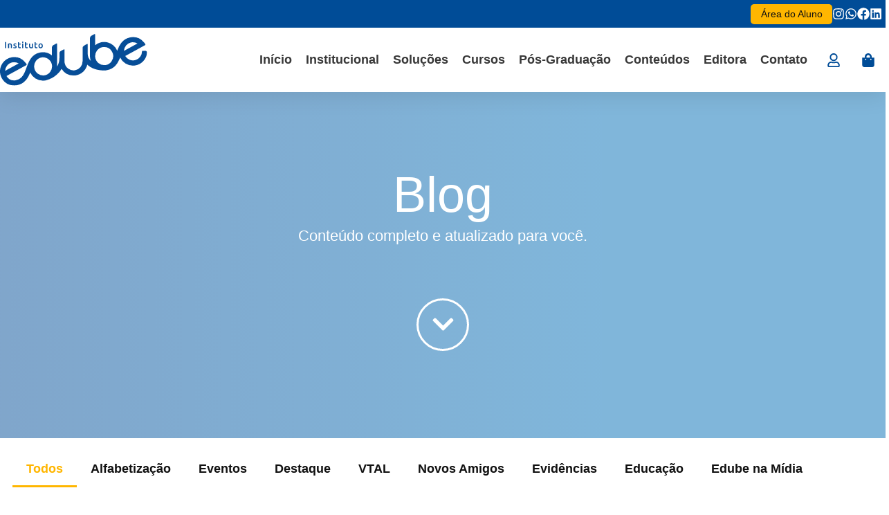

--- FILE ---
content_type: text/html; charset=UTF-8
request_url: https://edube.com.br/category/blog/
body_size: 79646
content:
<!DOCTYPE html><html lang="pt-BR" prefix="og: https://ogp.me/ns#"><head><meta charset="UTF-8"><meta name="viewport" content="width=device-width, initial-scale=1.0, viewport-fit=cover" /><title>
Arquivo de Blog - Edube</title><meta name="robots" content="index, follow, max-snippet:-1, max-video-preview:-1, max-image-preview:large"/><link rel="canonical" href="https://edube.com.br/category/blog/" /><link rel="next" href="https://edube.com.br/category/blog/page/2/" /><meta property="og:locale" content="pt_BR" /><meta property="og:type" content="article" /><meta property="og:title" content="Arquivo de Blog - Edube" /><meta property="og:description" content="&lt;p&gt;Utilizada para criar postagem no blog&lt;/p&gt;" /><meta property="og:url" content="https://edube.com.br/category/blog/" /><meta property="og:site_name" content="Edube" /><meta property="article:publisher" content="https://www.facebook.com/institutoedube/" /><meta name="twitter:card" content="summary_large_image" /><meta name="twitter:title" content="Arquivo de Blog - Edube" /><meta name="twitter:description" content="&lt;p&gt;Utilizada para criar postagem no blog&lt;/p&gt;" /><meta name="twitter:site" content="@institutoedube" /><meta name="twitter:label1" content="Posts" /><meta name="twitter:data1" content="44" /> <script type="application/ld+json" class="rank-math-schema">{"@context":"https://schema.org","@graph":[{"@type":"EducationalOrganization","@id":"https://edube.com.br/#organization","name":"Edube","url":"https://edube.com.br","sameAs":["https://www.facebook.com/institutoedube/","https://twitter.com/institutoedube"],"logo":{"@type":"ImageObject","@id":"https://edube.com.br/#logo","url":"https://edube.com.br/wp-content/uploads/2023/12/logo_edube.svg","contentUrl":"https://edube.com.br/wp-content/uploads/2023/12/logo_edube.svg","caption":"Edube","inLanguage":"pt-BR","width":"150","height":"52"}},{"@type":"WebSite","@id":"https://edube.com.br/#website","url":"https://edube.com.br","name":"Edube","alternateName":"Instituto de Educa\u00e7\u00e3o Baseada em Evid\u00eancias - Edube","publisher":{"@id":"https://edube.com.br/#organization"},"inLanguage":"pt-BR"},{"@type":"BreadcrumbList","@id":"https://edube.com.br/category/blog/#breadcrumb","itemListElement":[{"@type":"ListItem","position":"1","item":{"@id":"https://edube.com.br"}},{"@type":"ListItem","position":"2","item":{"@id":"https://edube.com.br/category/blog/","name":"Blog"}}]},{"@type":"CollectionPage","@id":"https://edube.com.br/category/blog/#webpage","url":"https://edube.com.br/category/blog/","name":"Arquivo de Blog - Edube","isPartOf":{"@id":"https://edube.com.br/#website"},"inLanguage":"pt-BR","breadcrumb":{"@id":"https://edube.com.br/category/blog/#breadcrumb"}}]}</script> <link rel='dns-prefetch' href='//www.google.com' /><link rel='dns-prefetch' href='//js.hs-scripts.com' /><link rel='dns-prefetch' href='//www.googletagmanager.com' /><link rel="alternate" type="application/rss+xml" title="Feed de categoria para Edube &raquo; Blog" href="https://edube.com.br/category/blog/feed/" /><style id='wp-img-auto-sizes-contain-inline-css' type='text/css'>img:is([sizes=auto i],[sizes^="auto," i]){contain-intrinsic-size:3000px 1500px}
/*# sourceURL=wp-img-auto-sizes-contain-inline-css */</style><link data-asynced="1" as="style" onload="this.onload=null;this.rel='stylesheet'"  rel='preload' id='style-css' href='https://edube.com.br/wp-content/themes/edube/style.css?ver=6.9' type='text/css' media='all' /><noscript><link rel='stylesheet' href='https://edube.com.br/wp-content/themes/edube/style.css?ver=6.9' type='text/css' media='all' /></noscript><style id="litespeed-ccss">*{margin:0;padding:0;box-sizing:border-box}body,html{font-size:18px;font-family:'Ubuntu',sans-serif;margin:0;padding:0;box-sizing:border-box}ul{box-sizing:border-box}:root{--wp--preset--font-size--normal:16px;--wp--preset--font-size--huge:42px}body{--wp--preset--color--black:#000;--wp--preset--color--cyan-bluish-gray:#abb8c3;--wp--preset--color--white:#fff;--wp--preset--color--pale-pink:#f78da7;--wp--preset--color--vivid-red:#cf2e2e;--wp--preset--color--luminous-vivid-orange:#ff6900;--wp--preset--color--luminous-vivid-amber:#fcb900;--wp--preset--color--light-green-cyan:#7bdcb5;--wp--preset--color--vivid-green-cyan:#00d084;--wp--preset--color--pale-cyan-blue:#8ed1fc;--wp--preset--color--vivid-cyan-blue:#0693e3;--wp--preset--color--vivid-purple:#9b51e0;--wp--preset--gradient--vivid-cyan-blue-to-vivid-purple:linear-gradient(135deg,rgba(6,147,227,1) 0%,#9b51e0 100%);--wp--preset--gradient--light-green-cyan-to-vivid-green-cyan:linear-gradient(135deg,#7adcb4 0%,#00d082 100%);--wp--preset--gradient--luminous-vivid-amber-to-luminous-vivid-orange:linear-gradient(135deg,rgba(252,185,0,1) 0%,rgba(255,105,0,1) 100%);--wp--preset--gradient--luminous-vivid-orange-to-vivid-red:linear-gradient(135deg,rgba(255,105,0,1) 0%,#cf2e2e 100%);--wp--preset--gradient--very-light-gray-to-cyan-bluish-gray:linear-gradient(135deg,#eee 0%,#a9b8c3 100%);--wp--preset--gradient--cool-to-warm-spectrum:linear-gradient(135deg,#4aeadc 0%,#9778d1 20%,#cf2aba 40%,#ee2c82 60%,#fb6962 80%,#fef84c 100%);--wp--preset--gradient--blush-light-purple:linear-gradient(135deg,#ffceec 0%,#9896f0 100%);--wp--preset--gradient--blush-bordeaux:linear-gradient(135deg,#fecda5 0%,#fe2d2d 50%,#6b003e 100%);--wp--preset--gradient--luminous-dusk:linear-gradient(135deg,#ffcb70 0%,#c751c0 50%,#4158d0 100%);--wp--preset--gradient--pale-ocean:linear-gradient(135deg,#fff5cb 0%,#b6e3d4 50%,#33a7b5 100%);--wp--preset--gradient--electric-grass:linear-gradient(135deg,#caf880 0%,#71ce7e 100%);--wp--preset--gradient--midnight:linear-gradient(135deg,#020381 0%,#2874fc 100%);--wp--preset--font-size--small:13px;--wp--preset--font-size--medium:20px;--wp--preset--font-size--large:36px;--wp--preset--font-size--x-large:42px;--wp--preset--spacing--20:.44rem;--wp--preset--spacing--30:.67rem;--wp--preset--spacing--40:1rem;--wp--preset--spacing--50:1.5rem;--wp--preset--spacing--60:2.25rem;--wp--preset--spacing--70:3.38rem;--wp--preset--spacing--80:5.06rem;--wp--preset--shadow--natural:6px 6px 9px rgba(0,0,0,.2);--wp--preset--shadow--deep:12px 12px 50px rgba(0,0,0,.4);--wp--preset--shadow--sharp:6px 6px 0px rgba(0,0,0,.2);--wp--preset--shadow--outlined:6px 6px 0px -3px rgba(255,255,255,1),6px 6px rgba(0,0,0,1);--wp--preset--shadow--crisp:6px 6px 0px rgba(0,0,0,1)}*{margin:0;padding:0;box-sizing:border-box}.elementor-screen-only{position:absolute;top:-10000em;width:1px;height:1px;margin:-1px;padding:0;overflow:hidden;clip:rect(0,0,0,0);border:0}.elementor *,.elementor :after,.elementor :before{box-sizing:border-box}.elementor a{box-shadow:none;text-decoration:none}.elementor img{height:auto;max-width:100%;border:none;border-radius:0;box-shadow:none}.e-con>.elementor-element.elementor-absolute{position:absolute}.elementor-element{--flex-direction:initial;--flex-wrap:initial;--justify-content:initial;--align-items:initial;--align-content:initial;--gap:initial;--flex-basis:initial;--flex-grow:initial;--flex-shrink:initial;--order:initial;--align-self:initial;flex-basis:var(--flex-basis);flex-grow:var(--flex-grow);flex-shrink:var(--flex-shrink);order:var(--order);align-self:var(--align-self)}.elementor-element.elementor-absolute{z-index:1}.elementor-align-right{text-align:right}.elementor-align-right .elementor-button{width:auto}@media (max-width:767px){.elementor-mobile-align-center{text-align:center}.elementor-mobile-align-center .elementor-button{width:auto}}:root{--page-title-display:block}.elementor-widget{position:relative}.elementor-widget:not(:last-child){margin-bottom:20px}.elementor-grid{display:grid;grid-column-gap:var(--grid-column-gap);grid-row-gap:var(--grid-row-gap)}.elementor-grid-4 .elementor-grid{grid-template-columns:repeat(4,1fr)}@media (max-width:1024px){.elementor-grid-tablet-2 .elementor-grid{grid-template-columns:repeat(2,1fr)}}@media (max-width:767px){.elementor-grid-mobile-1 .elementor-grid{grid-template-columns:repeat(1,1fr)}}.e-con{--border-radius:0;--border-block-start-width:0px;--border-inline-end-width:0px;--border-block-end-width:0px;--border-inline-start-width:0px;--border-style:initial;--border-color:initial;--container-widget-width:100%;--container-widget-height:initial;--container-widget-flex-grow:0;--container-widget-align-self:initial;--content-width:min(100%,var(--container-max-width,1140px));--width:100%;--min-height:initial;--height:auto;--text-align:initial;--margin-block-start:0px;--margin-inline-end:0px;--margin-block-end:0px;--margin-inline-start:0px;--padding-block-start:var(--container-default-padding-block-start,10px);--padding-inline-end:var(--container-default-padding-inline-end,10px);--padding-block-end:var(--container-default-padding-block-end,10px);--padding-inline-start:var(--container-default-padding-inline-start,10px);--position:relative;--z-index:revert;--overflow:visible;--gap:var(--widgets-spacing,20px);--overlay-mix-blend-mode:initial;--overlay-opacity:1;--e-con-grid-template-columns:repeat(3,1fr);--e-con-grid-template-rows:repeat(2,1fr);position:var(--position);width:var(--width);min-width:0;min-height:var(--min-height);height:var(--height);border-radius:var(--border-radius);margin-block-start:var(--bc-margin-block-start,var(--margin-block-start));margin-inline-end:var(--bc-margin-inline-end,var(--margin-inline-end));margin-block-end:var(--bc-margin-block-end,var(--margin-block-end));margin-inline-start:var(--bc-margin-inline-start,var(--margin-inline-start));padding-inline-start:var(--bc-padding-inline-start,var(--padding-inline-start));padding-inline-end:var(--bc-padding-inline-end,var(--padding-inline-end));z-index:var(--z-index);overflow:var(--overflow)}.e-con.e-flex{--flex-direction:column;--flex-basis:auto;--flex-grow:0;--flex-shrink:1;flex:var(--flex-grow) var(--flex-shrink) var(--flex-basis)}.e-con-full,.e-con>.e-con-inner{text-align:var(--text-align);padding-block-start:var(--bc-padding-block-start,var(--padding-block-start));padding-block-end:var(--bc-padding-block-end,var(--padding-block-end))}.e-con-full.e-flex,.e-con.e-flex>.e-con-inner{flex-direction:var(--flex-direction)}.e-con,.e-con>.e-con-inner{display:var(--display)}.e-con-boxed.e-flex{flex-direction:column;flex-wrap:nowrap;justify-content:normal;align-items:normal;align-content:normal}.e-con-boxed{text-align:initial;gap:initial}.e-con.e-flex>.e-con-inner{flex-wrap:var(--flex-wrap);justify-content:var(--justify-content);align-items:var(--align-items);align-content:var(--align-content);flex-basis:auto;flex-grow:1;flex-shrink:1;align-self:auto}.e-con>.e-con-inner{gap:var(--gap);width:100%;max-width:var(--content-width);margin:0 auto;padding-inline-start:0;padding-inline-end:0;height:100%}.e-con .elementor-widget.elementor-widget{margin-block-end:0}.e-con:before{content:var(--background-overlay);display:block;position:absolute;mix-blend-mode:var(--overlay-mix-blend-mode);opacity:var(--overlay-opacity);border-radius:var(--border-radius);border-style:var(--border-style);border-color:var(--border-color);border-block-start-width:var(--border-block-start-width);border-inline-end-width:var(--border-inline-end-width);border-block-end-width:var(--border-block-end-width);border-inline-start-width:var(--border-inline-start-width);top:calc(0px - var(--border-block-start-width));left:calc(0px - var(--border-inline-start-width));width:max(100% + var(--border-inline-end-width) + var(--border-inline-start-width),100%);height:max(100% + var(--border-block-start-width) + var(--border-block-end-width),100%)}.e-con .elementor-widget{min-width:0}.e-con>.e-con-inner>.elementor-widget>.elementor-widget-container,.e-con>.elementor-widget>.elementor-widget-container{height:100%}.e-con.e-con>.e-con-inner>.elementor-widget,.elementor.elementor .e-con>.elementor-widget{max-width:100%}@media (max-width:767px){.e-con.e-flex{--width:100%;--flex-wrap:wrap}}.e-con{--bc-margin-block-start:var(--margin-top);--bc-margin-block-end:var(--margin-bottom);--bc-margin-inline-start:var(--margin-left);--bc-margin-inline-end:var(--margin-right);--bc-padding-block-start:var(--padding-top);--bc-padding-block-end:var(--padding-bottom);--bc-padding-inline-start:var(--padding-left);--bc-padding-inline-end:var(--padding-right)}.elementor-button{display:inline-block;line-height:1;background-color:#69727d;font-size:15px;padding:12px 24px;border-radius:3px;color:#fff;fill:#fff;text-align:center}.elementor-button:visited{color:#fff}.elementor-button-content-wrapper{display:flex;justify-content:center}.elementor-button-icon{flex-grow:0;order:5}.elementor-button-text{flex-grow:1;order:10;display:inline-block}.elementor-button.elementor-size-xs{font-size:13px;padding:10px 20px;border-radius:2px}.elementor-button .elementor-align-icon-right{margin-left:5px;order:15}.elementor-button span{text-decoration:inherit}.elementor-view-framed .elementor-icon{padding:.5em;color:#69727d;border:3px solid #69727d;background-color:transparent}.elementor-icon{display:inline-block;line-height:1;color:#69727d;font-size:50px;text-align:center}.elementor-icon svg{width:1em;height:1em;position:relative;display:block}.elementor-icon svg:before{position:absolute;left:50%;transform:translateX(-50%)}.elementor-shape-circle .elementor-icon{border-radius:50%}.e-transform .elementor-widget-container{transform:perspective(var(--e-transform-perspective,0)) rotate(var(--e-transform-rotateZ,0)) rotateX(var(--e-transform-rotateX,0)) rotateY(var(--e-transform-rotateY,0)) translate(var(--e-transform-translate,0)) translateX(var(--e-transform-translateX,0)) translateY(var(--e-transform-translateY,0)) scaleX(calc(var(--e-transform-flipX,1)*var(--e-transform-scaleX,var(--e-transform-scale,1)))) scaleY(calc(var(--e-transform-flipY,1)*var(--e-transform-scaleY,var(--e-transform-scale,1)))) skewX(var(--e-transform-skewX,0)) skewY(var(--e-transform-skewY,0));transform-origin:var(--e-transform-origin-y) var(--e-transform-origin-x)}.e-con.e-transform{transform:perspective(var(--e-con-transform-perspective,0)) rotate(var(--e-con-transform-rotateZ,0)) rotateX(var(--e-con-transform-rotateX,0)) rotateY(var(--e-con-transform-rotateY,0)) translate(var(--e-con-transform-translate,0)) translateX(var(--e-con-transform-translateX,0)) translateY(var(--e-con-transform-translateY,0)) scaleX(calc(var(--e-con-transform-flipX,1)*var(--e-con-transform-scaleX,var(--e-con-transform-scale,1)))) scaleY(calc(var(--e-con-transform-flipY,1)*var(--e-con-transform-scaleY,var(--e-con-transform-scale,1)))) skewX(var(--e-con-transform-skewX,0)) skewY(var(--e-con-transform-skewY,0));transform-origin:var(--e-con-transform-origin-y) var(--e-con-transform-origin-x)}.elementor-element{--swiper-theme-color:#000;--swiper-navigation-size:44px;--swiper-pagination-bullet-size:6px;--swiper-pagination-bullet-horizontal-gap:6px}@media (max-width:767px){.elementor .elementor-hidden-mobile{display:none}}@media (min-width:768px) and (max-width:1024px){.elementor .elementor-hidden-tablet{display:none}}:root{--swiper-theme-color:#007aff}:root{--swiper-navigation-size:44px}.elementor-kit-8{--e-global-color-primary:#004c97;--e-global-color-secondary:#b1233d;--e-global-color-text:#111;--e-global-color-accent:#7ccef4;--e-global-color-2729898:#006db6;--e-global-color-9cedcc0:#ffb600;--e-global-color-c6ad4ef:#bf3551;--e-global-color-c2e90b3:#d4788b;--e-global-color-4d52229:#665dc6;--e-global-color-b5dd2ed:#eaeaea;--e-global-color-1790358:#6e6e6e;--e-global-typography-primary-font-family:"Ubuntu";--e-global-typography-primary-font-size:1rem;--e-global-typography-primary-font-weight:400;--e-global-typography-primary-line-height:1.5rem;--e-global-typography-secondary-font-family:"Ubuntu";--e-global-typography-secondary-font-size:1.2rem;--e-global-typography-secondary-font-weight:400;--e-global-typography-text-font-family:"Ubuntu";--e-global-typography-text-font-size:.8rem;--e-global-typography-text-font-weight:400;--e-global-typography-accent-font-family:"Ubuntu";--e-global-typography-accent-font-size:1rem;--e-global-typography-accent-font-weight:500;--e-global-typography-e9f7738-font-family:"Ubuntu";--e-global-typography-e9f7738-font-size:2rem;--e-global-typography-e9f7738-font-weight:500;--e-global-typography-e9f7738-line-height:2.5rem;--e-global-typography-507a915-font-size:1.5rem;--e-global-typography-507a915-font-weight:500;--e-global-typography-507a915-line-height:2rem;color:var(--e-global-color-text);font-family:"Ubuntu",Sans-serif;font-size:18px;line-height:1.5rem}.elementor-kit-8 a{line-height:1px}.elementor-kit-8 button,.elementor-kit-8 .elementor-button{color:#fff;background-color:var(--e-global-color-primary);border-style:none;border-radius:11px;padding:20px}.e-con{--container-max-width:1280px;--container-default-padding-block-start:0px;--container-default-padding-inline-end:0px;--container-default-padding-block-end:0px;--container-default-padding-inline-start:0px}.elementor-widget:not(:last-child){margin-block-end:0px}.elementor-element{--widgets-spacing:0px 0px}@media (max-width:1024px){.e-con{--container-max-width:1024px}}@media (max-width:767px){.elementor-kit-8{font-size:14px}.e-con{--container-max-width:767px}}*{margin:0;padding:0;box-sizing:border-box}p{font-size:1rem;line-height:1.4rem}.elementor-location-header:before{content:"";display:table;clear:both}.elementor-widget-heading .elementor-heading-title{color:var(--e-global-color-primary);font-family:var(--e-global-typography-primary-font-family),Sans-serif;font-size:var(--e-global-typography-primary-font-size);font-weight:var(--e-global-typography-primary-font-weight);line-height:var(--e-global-typography-primary-line-height)}.elementor-widget-button .elementor-button{font-family:var(--e-global-typography-accent-font-family),Sans-serif;font-size:var(--e-global-typography-accent-font-size);font-weight:var(--e-global-typography-accent-font-weight);background-color:var(--e-global-color-accent)}.elementor-widget-icon.elementor-view-framed .elementor-icon,.elementor-widget-icon.elementor-view-default .elementor-icon{color:var(--e-global-color-primary);border-color:var(--e-global-color-primary)}.elementor-widget-icon.elementor-view-framed .elementor-icon,.elementor-widget-icon.elementor-view-default .elementor-icon svg{fill:var(--e-global-color-primary)}.elementor-widget-nav-menu .elementor-nav-menu .elementor-item{font-family:var(--e-global-typography-primary-font-family),Sans-serif;font-size:var(--e-global-typography-primary-font-size);font-weight:var(--e-global-typography-primary-font-weight);line-height:var(--e-global-typography-primary-line-height)}.elementor-widget-nav-menu .elementor-nav-menu--main .elementor-item{color:var(--e-global-color-text);fill:var(--e-global-color-text)}.elementor-widget-nav-menu .elementor-nav-menu--main .elementor-item.elementor-item-active{color:var(--e-global-color-accent);fill:var(--e-global-color-accent)}.elementor-widget-nav-menu .elementor-nav-menu--main:not(.e--pointer-framed) .elementor-item:before,.elementor-widget-nav-menu .elementor-nav-menu--main:not(.e--pointer-framed) .elementor-item:after{background-color:var(--e-global-color-accent)}.elementor-widget-nav-menu{--e-nav-menu-divider-color:var(--e-global-color-text)}.elementor-widget-nav-menu .elementor-nav-menu--dropdown .elementor-item,.elementor-widget-nav-menu .elementor-nav-menu--dropdown .elementor-sub-item{font-family:var(--e-global-typography-accent-font-family),Sans-serif;font-size:var(--e-global-typography-accent-font-size);font-weight:var(--e-global-typography-accent-font-weight)}.elementor-widget-search-form input[type=search].elementor-search-form__input{font-family:var(--e-global-typography-text-font-family),Sans-serif;font-size:var(--e-global-typography-text-font-size);font-weight:var(--e-global-typography-text-font-weight)}.elementor-widget-search-form .elementor-search-form__input{color:var(--e-global-color-text);fill:var(--e-global-color-text)}.elementor-widget-search-form .elementor-search-form__submit{font-family:var(--e-global-typography-text-font-family),Sans-serif;font-size:var(--e-global-typography-text-font-size);font-weight:var(--e-global-typography-text-font-weight);background-color:var(--e-global-color-secondary)}@media (max-width:1024px){.elementor-widget-heading .elementor-heading-title{font-size:var(--e-global-typography-primary-font-size);line-height:var(--e-global-typography-primary-line-height)}.elementor-widget-button .elementor-button{font-size:var(--e-global-typography-accent-font-size)}.elementor-widget-nav-menu .elementor-nav-menu .elementor-item{font-size:var(--e-global-typography-primary-font-size);line-height:var(--e-global-typography-primary-line-height)}.elementor-widget-nav-menu .elementor-nav-menu--dropdown .elementor-item,.elementor-widget-nav-menu .elementor-nav-menu--dropdown .elementor-sub-item{font-size:var(--e-global-typography-accent-font-size)}.elementor-widget-search-form input[type=search].elementor-search-form__input{font-size:var(--e-global-typography-text-font-size)}.elementor-widget-search-form .elementor-search-form__submit{font-size:var(--e-global-typography-text-font-size)}}@media (max-width:767px){.elementor-widget-heading .elementor-heading-title{font-size:var(--e-global-typography-primary-font-size);line-height:var(--e-global-typography-primary-line-height)}.elementor-widget-button .elementor-button{font-size:var(--e-global-typography-accent-font-size)}.elementor-widget-nav-menu .elementor-nav-menu .elementor-item{font-size:var(--e-global-typography-primary-font-size);line-height:var(--e-global-typography-primary-line-height)}.elementor-widget-nav-menu .elementor-nav-menu--dropdown .elementor-item,.elementor-widget-nav-menu .elementor-nav-menu--dropdown .elementor-sub-item{font-size:var(--e-global-typography-accent-font-size)}.elementor-widget-search-form input[type=search].elementor-search-form__input{font-size:var(--e-global-typography-text-font-size)}.elementor-widget-search-form .elementor-search-form__submit{font-size:var(--e-global-typography-text-font-size)}}.elementor-933 .elementor-element.elementor-element-2a9e06b8{--display:flex;--flex-direction:column;--container-widget-width:calc((1 - var(--container-widget-flex-grow))*100%);--container-widget-height:initial;--container-widget-flex-grow:0;--container-widget-align-self:initial;--align-items:center;--gap:0px 0px;--flex-wrap:wrap;box-shadow:0px 5px 30px 0px rgba(0,0,0,.1);--margin-block-start:0px;--margin-block-end:0px;--margin-inline-start:0px;--margin-inline-end:0px;--padding-block-start:0%;--padding-block-end:0%;--padding-inline-start:0%;--padding-inline-end:0%;--z-index:10}.elementor-933 .elementor-element.elementor-element-2a9e06b8:not(.elementor-motion-effects-element-type-background){background-color:var(--e-global-color-secondary)}.elementor-933 .elementor-element.elementor-element-2a9e06b8.e-con{--flex-grow:0;--flex-shrink:0;--e-con-transform-translateX:0px;--e-con-transform-translateY:0px}.elementor-933 .elementor-element.elementor-element-71711d1a{--display:flex;--flex-direction:row;--container-widget-width:calc((1 - var(--container-widget-flex-grow))*100%);--container-widget-height:100%;--container-widget-flex-grow:1;--container-widget-align-self:stretch;--justify-content:flex-end;--align-items:stretch;--gap:14px 14px;--margin-block-start:0px;--margin-block-end:0px;--margin-inline-start:0px;--margin-inline-end:0px;--padding-block-start:5px;--padding-block-end:5px;--padding-inline-start:5px;--padding-inline-end:5px}.elementor-933 .elementor-element.elementor-element-71711d1a:not(.elementor-motion-effects-element-type-background){background-color:var(--e-global-color-primary)}.elementor-933 .elementor-element.elementor-element-32bdefa1 .elementor-icon-wrapper{text-align:center}.elementor-933 .elementor-element.elementor-element-32bdefa1.elementor-view-default .elementor-icon{color:#fff;border-color:#fff}.elementor-933 .elementor-element.elementor-element-32bdefa1.elementor-view-default .elementor-icon svg{fill:#fff}.elementor-933 .elementor-element.elementor-element-32bdefa1 .elementor-icon{font-size:1rem}.elementor-933 .elementor-element.elementor-element-32bdefa1 .elementor-icon svg{height:1rem}.elementor-933 .elementor-element.elementor-element-862a8c0 .elementor-icon-wrapper{text-align:center}.elementor-933 .elementor-element.elementor-element-862a8c0.elementor-view-default .elementor-icon{color:#fff;border-color:#fff}.elementor-933 .elementor-element.elementor-element-862a8c0.elementor-view-default .elementor-icon svg{fill:#fff}.elementor-933 .elementor-element.elementor-element-862a8c0 .elementor-icon{font-size:1rem}.elementor-933 .elementor-element.elementor-element-862a8c0 .elementor-icon svg{height:1rem}.elementor-933 .elementor-element.elementor-element-6c982089 .elementor-icon-wrapper{text-align:center}.elementor-933 .elementor-element.elementor-element-6c982089.elementor-view-default .elementor-icon{color:#fff;border-color:#fff}.elementor-933 .elementor-element.elementor-element-6c982089.elementor-view-default .elementor-icon svg{fill:#fff}.elementor-933 .elementor-element.elementor-element-6c982089 .elementor-icon{font-size:1rem}.elementor-933 .elementor-element.elementor-element-6c982089 .elementor-icon svg{height:1rem}.elementor-933 .elementor-element.elementor-element-36dc3c74 .elementor-icon-wrapper{text-align:center}.elementor-933 .elementor-element.elementor-element-36dc3c74.elementor-view-default .elementor-icon{color:#fff;border-color:#fff}.elementor-933 .elementor-element.elementor-element-36dc3c74.elementor-view-default .elementor-icon svg{fill:#fff}.elementor-933 .elementor-element.elementor-element-36dc3c74 .elementor-icon{font-size:1rem}.elementor-933 .elementor-element.elementor-element-36dc3c74 .elementor-icon svg{height:1rem}.elementor-933 .elementor-element.elementor-element-2f3e524 .elementor-icon-wrapper{text-align:center}.elementor-933 .elementor-element.elementor-element-2f3e524 .elementor-icon{font-size:24px}.elementor-933 .elementor-element.elementor-element-2f3e524>.elementor-widget-container{margin:0;padding:0}.elementor-933 .elementor-element.elementor-element-2f3e524.elementor-element{--align-self:flex-start}.elementor-933 .elementor-element.elementor-element-76e10576{--display:flex;--flex-direction:row;--container-widget-width:calc((1 - var(--container-widget-flex-grow))*100%);--container-widget-height:100%;--container-widget-flex-grow:1;--container-widget-align-self:stretch;--justify-content:space-between;--align-items:center;--gap:25px 25px;--padding-block-start:.5rem;--padding-block-end:.5rem;--padding-inline-start:0rem;--padding-inline-end:0rem;--z-index:99}.elementor-933 .elementor-element.elementor-element-76e10576:not(.elementor-motion-effects-element-type-background){background-color:#fff}.elementor-933 .elementor-element.elementor-element-171dbd80{text-align:left}.elementor-933 .elementor-element.elementor-element-171dbd80 img{width:100%;max-width:80%;height:90%;object-fit:contain}.elementor-933 .elementor-element.elementor-element-86a29cf .elementor-menu-toggle{margin-left:auto;background-color:#fff;border-width:5px}.elementor-933 .elementor-element.elementor-element-86a29cf .elementor-nav-menu .elementor-item{font-family:var(--e-global-typography-accent-font-family),Sans-serif;font-size:var(--e-global-typography-accent-font-size);font-weight:var(--e-global-typography-accent-font-weight)}.elementor-933 .elementor-element.elementor-element-86a29cf .elementor-nav-menu--main .elementor-item{color:#383838;fill:#383838;padding-left:10px;padding-right:10px;padding-top:5px;padding-bottom:5px}.elementor-933 .elementor-element.elementor-element-86a29cf .elementor-nav-menu--main:not(.e--pointer-framed) .elementor-item:before,.elementor-933 .elementor-element.elementor-element-86a29cf .elementor-nav-menu--main:not(.e--pointer-framed) .elementor-item:after{background-color:var(--e-global-color-primary)}.elementor-933 .elementor-element.elementor-element-86a29cf .e--pointer-underline .elementor-item:after{height:0}.elementor-933 .elementor-element.elementor-element-86a29cf .elementor-nav-menu--dropdown a,.elementor-933 .elementor-element.elementor-element-86a29cf .elementor-menu-toggle{color:var(--e-global-color-text)}.elementor-933 .elementor-element.elementor-element-86a29cf .elementor-nav-menu--dropdown{background-color:#fff;border-style:none;border-radius:10px}.elementor-933 .elementor-element.elementor-element-86a29cf .elementor-nav-menu--dropdown .elementor-item,.elementor-933 .elementor-element.elementor-element-86a29cf .elementor-nav-menu--dropdown .elementor-sub-item{font-family:var(--e-global-typography-accent-font-family),Sans-serif;font-size:var(--e-global-typography-accent-font-size);font-weight:var(--e-global-typography-accent-font-weight)}.elementor-933 .elementor-element.elementor-element-86a29cf .elementor-nav-menu--dropdown li:first-child a{border-top-left-radius:10px;border-top-right-radius:10px}.elementor-933 .elementor-element.elementor-element-86a29cf .elementor-nav-menu--dropdown li:last-child a{border-bottom-right-radius:10px;border-bottom-left-radius:10px}.elementor-933 .elementor-element.elementor-element-86a29cf .elementor-nav-menu--main .elementor-nav-menu--dropdown,.elementor-933 .elementor-element.elementor-element-86a29cf .elementor-nav-menu__container.elementor-nav-menu--dropdown{box-shadow:5px 5px 2px 0px rgba(0,0,0,.1)}.elementor-933 .elementor-element.elementor-element-86a29cf .elementor-nav-menu--dropdown a{padding-left:40px;padding-right:40px;padding-top:20px;padding-bottom:20px}.elementor-933 .elementor-element.elementor-element-86a29cf .elementor-nav-menu--main>.elementor-nav-menu>li>.elementor-nav-menu--dropdown,.elementor-933 .elementor-element.elementor-element-86a29cf .elementor-nav-menu__container.elementor-nav-menu--dropdown{margin-top:20px!important}.elementor-933 .elementor-element.elementor-element-86a29cf div.elementor-menu-toggle{color:var(--e-global-color-text)}.elementor-933 .elementor-element.elementor-element-86a29cf div.elementor-menu-toggle svg{fill:var(--e-global-color-text)}.elementor-933 .elementor-element.elementor-element-86a29cf{--nav-menu-icon-size:30px;width:100%;max-width:100%;z-index:0}.elementor-933 .elementor-element.elementor-element-86a29cf>.elementor-widget-container{margin:0;padding:0;border-style:none}.elementor-933 .elementor-element.elementor-element-86a29cf.elementor-element{--align-self:center;--order:99999}.elementor-933 .elementor-element.elementor-element-dbff420 .elementor-button{font-family:"Ubuntu",Sans-serif;font-size:1rem;font-weight:400;text-transform:uppercase;line-height:1.5rem;fill:var(--e-global-color-primary);color:var(--e-global-color-primary);background-color:#D3B57400;border-style:solid;border-width:2px;border-radius:10px;padding:.5rem .8rem}.elementor-933 .elementor-element.elementor-element-dbff420>.elementor-widget-container{margin:0;padding:0}.elementor-933 .elementor-element.elementor-element-dbff420{width:var(--container-widget-width,450px);max-width:450px;--container-widget-width:450px;--container-widget-flex-grow:0}.elementor-933 .elementor-element.elementor-element-dbff420.elementor-element{--align-self:center;--order:99999}.elementor-933{margin:0;padding:0}@media (min-width:768px){.elementor-933 .elementor-element.elementor-element-71711d1a{--content-width:1280px}.elementor-933 .elementor-element.elementor-element-76e10576{--content-width:1280px}}@media (max-width:1024px) and (min-width:768px){.elementor-933 .elementor-element.elementor-element-2a9e06b8{--width:100%}}@media (max-width:1024px){.elementor-933 .elementor-element.elementor-element-71711d1a{--gap:0px 0px;--padding-block-start:5px;--padding-block-end:5px;--padding-inline-start:15px;--padding-inline-end:15px}.elementor-933 .elementor-element.elementor-element-76e10576{--justify-content:space-between;--gap:0px 0px;--padding-block-start:5px;--padding-block-end:5px;--padding-inline-start:15px;--padding-inline-end:15px}.elementor-933 .elementor-element.elementor-element-171dbd80 img{width:100%}.elementor-933 .elementor-element.elementor-element-171dbd80>.elementor-widget-container{margin:0;padding:0}.elementor-933 .elementor-element.elementor-element-86a29cf .elementor-nav-menu .elementor-item{font-size:var(--e-global-typography-accent-font-size)}.elementor-933 .elementor-element.elementor-element-86a29cf .elementor-nav-menu--dropdown .elementor-item,.elementor-933 .elementor-element.elementor-element-86a29cf .elementor-nav-menu--dropdown .elementor-sub-item{font-size:var(--e-global-typography-accent-font-size)}.elementor-933 .elementor-element.elementor-element-86a29cf .elementor-nav-menu--main>.elementor-nav-menu>li>.elementor-nav-menu--dropdown,.elementor-933 .elementor-element.elementor-element-86a29cf .elementor-nav-menu__container.elementor-nav-menu--dropdown{margin-top:20px!important}.elementor-933 .elementor-element.elementor-element-86a29cf{--nav-menu-icon-size:35px;width:var(--container-widget-width,100px);max-width:100px;--container-widget-width:100px;--container-widget-flex-grow:0}.elementor-933 .elementor-element.elementor-element-86a29cf .elementor-menu-toggle{border-width:0}.elementor-933 .elementor-element.elementor-element-dbff420>.elementor-widget-container{padding:0 1rem}.elementor-933 .elementor-element.elementor-element-dbff420{width:100%;max-width:100%}.elementor-933 .elementor-element.elementor-element-dbff420.elementor-element{--align-self:flex-end;--order:2}}@media (max-width:767px){.elementor-933 .elementor-element.elementor-element-71711d1a{--gap:0px 0px;--padding-block-start:5px;--padding-block-end:5px;--padding-inline-start:5px;--padding-inline-end:5px}.elementor-933 .elementor-element.elementor-element-32bdefa1>.elementor-widget-container{margin:0;padding:0 .5rem}.elementor-933 .elementor-element.elementor-element-32bdefa1.elementor-element{--align-self:center}.elementor-933 .elementor-element.elementor-element-862a8c0>.elementor-widget-container{margin:0;padding:0 .5rem}.elementor-933 .elementor-element.elementor-element-6c982089>.elementor-widget-container{margin:0;padding:0 .5rem}.elementor-933 .elementor-element.elementor-element-36dc3c74>.elementor-widget-container{padding:0 .5rem}.elementor-933 .elementor-element.elementor-element-36dc3c74.elementor-element{--align-self:center}.elementor-933 .elementor-element.elementor-element-76e10576{--justify-content:space-between;--padding-block-start:15px;--padding-block-end:15px;--padding-inline-start:15px;--padding-inline-end:15px}.elementor-933 .elementor-element.elementor-element-171dbd80 img{width:150px;max-width:100%;height:100%}.elementor-933 .elementor-element.elementor-element-171dbd80>.elementor-widget-container{margin:0;padding:0}.elementor-933 .elementor-element.elementor-element-86a29cf .elementor-nav-menu .elementor-item{font-size:var(--e-global-typography-accent-font-size)}.elementor-933 .elementor-element.elementor-element-86a29cf .elementor-nav-menu--dropdown .elementor-item,.elementor-933 .elementor-element.elementor-element-86a29cf .elementor-nav-menu--dropdown .elementor-sub-item{font-size:var(--e-global-typography-accent-font-size)}.elementor-933 .elementor-element.elementor-element-86a29cf .elementor-nav-menu--dropdown a{padding-left:20px;padding-right:20px;padding-top:20px;padding-bottom:20px}.elementor-933 .elementor-element.elementor-element-86a29cf .elementor-nav-menu--main>.elementor-nav-menu>li>.elementor-nav-menu--dropdown,.elementor-933 .elementor-element.elementor-element-86a29cf .elementor-nav-menu__container.elementor-nav-menu--dropdown{margin-top:5px!important}.elementor-933 .elementor-element.elementor-element-86a29cf.elementor-element{--order:2}.elementor-933 .elementor-element.elementor-element-86a29cf{z-index:10}.elementor-933 .elementor-element.elementor-element-dbff420 .elementor-button{padding:15px 20px}.elementor-933 .elementor-element.elementor-element-dbff420>.elementor-widget-container{margin:0;padding:1rem 0 0}.elementor-933 .elementor-element.elementor-element-dbff420.elementor-element{--align-self:center;--order:3}}.elementor-6555 .elementor-element.elementor-element-320b9ed{--display:flex;--min-height:500px;--flex-direction:column;--container-widget-width:100%;--container-widget-height:initial;--container-widget-flex-grow:0;--container-widget-align-self:initial;--overlay-opacity:.5;--margin-block-start:0px;--margin-block-end:0px;--margin-inline-start:0px;--margin-inline-end:0px;--padding-block-start:0px;--padding-block-end:0px;--padding-inline-start:0px;--padding-inline-end:0px}.elementor-6555 .elementor-element.elementor-element-320b9ed:not(.elementor-motion-effects-element-type-background){background-image:var(--e-bg-lazyload-loaded);--e-bg-lazyload:url("http://edube.com.br/wp-content/uploads/2024/01/topo-pagina-noticias@2x-scaled-1.jpg");background-position:center center;background-repeat:no-repeat;background-size:cover}.elementor-6555 .elementor-element.elementor-element-320b9ed:before{--background-overlay:'';background-color:var(--e-global-color-text)}.elementor-6555 .elementor-element.elementor-element-075fcc4{--display:flex;--flex-direction:column;--container-widget-width:calc((1 - var(--container-widget-flex-grow))*100%);--container-widget-height:initial;--container-widget-flex-grow:0;--container-widget-align-self:initial;--justify-content:center;--align-items:center;--margin-block-start:auto;--margin-block-end:auto;--margin-inline-start:0;--margin-inline-end:0}.elementor-6555 .elementor-element.elementor-element-595b7cd{text-align:center;width:100%;max-width:100%}.elementor-6555 .elementor-element.elementor-element-595b7cd .elementor-heading-title{color:#fff;font-family:"Ubuntu",Sans-serif;font-size:4rem;font-weight:500;line-height:2.5rem}.elementor-6555 .elementor-element.elementor-element-595b7cd.elementor-element{--align-self:center}.elementor-6555 .elementor-element.elementor-element-cb7c672{text-align:center}.elementor-6555 .elementor-element.elementor-element-cb7c672 .elementor-heading-title{color:#fff;font-family:var(--e-global-typography-secondary-font-family),Sans-serif;font-size:var(--e-global-typography-secondary-font-size);font-weight:var(--e-global-typography-secondary-font-weight)}.elementor-6555 .elementor-element.elementor-element-cb7c672>.elementor-widget-container{margin:2rem 0 5rem}.elementor-6555 .elementor-element.elementor-element-d9c0e69{--display:flex}.elementor-6555 .elementor-element.elementor-element-3c44f0a .elementor-icon-wrapper{text-align:center}.elementor-6555 .elementor-element.elementor-element-3c44f0a.elementor-view-framed .elementor-icon{color:#fff;border-color:#fff}.elementor-6555 .elementor-element.elementor-element-3c44f0a.elementor-view-framed .elementor-icon{fill:#fff}.elementor-6555 .elementor-element.elementor-element-3c44f0a .elementor-icon{font-size:35px}.elementor-6555 .elementor-element.elementor-element-3c44f0a .elementor-icon svg{height:35px}.elementor-6555 .elementor-element.elementor-element-3c44f0a .elementor-icon svg{transform:rotate(0deg)}.elementor-6555 .elementor-element.elementor-element-3c44f0a>.elementor-widget-container{margin:auto 0 0 0;padding:0;border-radius:100%}.elementor-6555 .elementor-element.elementor-element-3c44f0a{width:100%;max-width:100%}.elementor-6555 .elementor-element.elementor-element-3c44f0a.elementor-element{--align-self:center;--order:-99999;--flex-grow:0;--flex-shrink:1}.elementor-6555 .elementor-element.elementor-element-541202b{--display:flex;--flex-direction:row;--container-widget-width:initial;--container-widget-height:100%;--container-widget-flex-grow:1;--container-widget-align-self:stretch;--justify-content:space-between;--flex-wrap:wrap;--padding-block-start:1rem;--padding-block-end:1rem;--padding-inline-start:1rem;--padding-inline-end:1rem}.elementor-6555 .elementor-element.elementor-element-5bbefa7 .elementor-menu-toggle{margin:0 auto}.elementor-6555 .elementor-element.elementor-element-5bbefa7 .elementor-nav-menu .elementor-item{font-family:var(--e-global-typography-accent-font-family),Sans-serif;font-size:var(--e-global-typography-accent-font-size);font-weight:var(--e-global-typography-accent-font-weight)}.elementor-6555 .elementor-element.elementor-element-5bbefa7 .elementor-nav-menu--main .elementor-item.elementor-item-active{color:var(--e-global-color-9cedcc0);fill:var(--e-global-color-9cedcc0)}.elementor-6555 .elementor-element.elementor-element-5bbefa7 .elementor-nav-menu--main:not(.e--pointer-framed) .elementor-item:before,.elementor-6555 .elementor-element.elementor-element-5bbefa7 .elementor-nav-menu--main:not(.e--pointer-framed) .elementor-item:after{background-color:var(--e-global-color-9cedcc0)}.elementor-6555 .elementor-element.elementor-element-1b123c2 .elementor-search-form__container{min-height:30px}.elementor-6555 .elementor-element.elementor-element-1b123c2 .elementor-search-form__submit{min-width:30px;--e-search-form-submit-text-color:var(--e-global-color-primary);background-color:#FFFFFF00}.elementor-6555 .elementor-element.elementor-element-1b123c2 .elementor-search-form__input{padding-left:calc(30px/3);padding-right:calc(30px/3)}.elementor-6555 .elementor-element.elementor-element-1b123c2 input[type=search].elementor-search-form__input{font-family:var(--e-global-typography-primary-font-family),Sans-serif;font-size:var(--e-global-typography-primary-font-size);font-weight:var(--e-global-typography-primary-font-weight);line-height:var(--e-global-typography-primary-line-height)}.elementor-6555 .elementor-element.elementor-element-1b123c2 .elementor-search-form__input{color:var(--e-global-color-primary);fill:var(--e-global-color-primary)}.elementor-6555 .elementor-element.elementor-element-1b123c2:not(.elementor-search-form--skin-full_screen) .elementor-search-form__container{background-color:#02010100;border-color:var(--e-global-color-primary);border-width:0 0 3px;border-radius:0}.elementor-6555 .elementor-element.elementor-element-1b123c2.elementor-element{--align-self:flex-end;--order:99999}.elementor-6555 .elementor-element.elementor-element-fdebc6f{--display:flex;--flex-direction:column;--container-widget-width:100%;--container-widget-height:initial;--container-widget-flex-grow:0;--container-widget-align-self:initial;--padding-block-start:2rem;--padding-block-end:2rem;--padding-inline-start:1rem;--padding-inline-end:1rem}.elementor-6555 .elementor-element.elementor-element-8dc561d{--grid-columns:4}@media (min-width:768px){.elementor-6555 .elementor-element.elementor-element-320b9ed{--width:100%}.elementor-6555 .elementor-element.elementor-element-541202b{--content-width:1340px}.elementor-6555 .elementor-element.elementor-element-fdebc6f{--content-width:1340px}}@media (min-width:1025px){.elementor-6555 .elementor-element.elementor-element-320b9ed:not(.elementor-motion-effects-element-type-background){background-attachment:scroll}}@media (max-width:1024px){.elementor-6555 .elementor-element.elementor-element-cb7c672 .elementor-heading-title{font-size:var(--e-global-typography-secondary-font-size)}.elementor-6555 .elementor-element.elementor-element-5bbefa7 .elementor-nav-menu .elementor-item{font-size:var(--e-global-typography-accent-font-size)}.elementor-6555 .elementor-element.elementor-element-1b123c2 input[type=search].elementor-search-form__input{font-size:var(--e-global-typography-primary-font-size);line-height:var(--e-global-typography-primary-line-height)}.elementor-6555 .elementor-element.elementor-element-8dc561d{--grid-columns:2}}@media (max-width:767px){.elementor-6555 .elementor-element.elementor-element-cb7c672 .elementor-heading-title{font-size:var(--e-global-typography-secondary-font-size)}.elementor-6555 .elementor-element.elementor-element-5bbefa7 .elementor-nav-menu .elementor-item{font-size:var(--e-global-typography-accent-font-size)}.elementor-6555 .elementor-element.elementor-element-1b123c2 input[type=search].elementor-search-form__input{font-size:var(--e-global-typography-primary-font-size);line-height:var(--e-global-typography-primary-line-height)}.elementor-6555 .elementor-element.elementor-element-8dc561d{--grid-columns:1}}.lazyload{opacity:0}.elementor-widget-image{text-align:center}.elementor-widget-image a{display:inline-block}.elementor-widget-image img{vertical-align:middle;display:inline-block}.elementor-item:after,.elementor-item:before{display:block;position:absolute}.elementor-item:not(:hover):not(:focus):not(.elementor-item-active):not(.highlighted):after,.elementor-item:not(:hover):not(:focus):not(.elementor-item-active):not(.highlighted):before{opacity:0}.elementor-item-active:after,.elementor-item-active:before{transform:scale(1)}.e--pointer-underline .elementor-item:after,.e--pointer-underline .elementor-item:before{height:3px;width:100%;left:0;background-color:#3f444b;z-index:2}.e--pointer-underline .elementor-item:after{content:"";bottom:0}.elementor-nav-menu--main .elementor-nav-menu a{padding:13px 20px}.elementor-nav-menu--main .elementor-nav-menu ul{position:absolute;width:12em;border-width:0;border-style:solid;padding:0}.elementor-nav-menu--layout-horizontal{display:flex}.elementor-nav-menu--layout-horizontal .elementor-nav-menu{display:flex;flex-wrap:wrap}.elementor-nav-menu--layout-horizontal .elementor-nav-menu a{white-space:nowrap;flex-grow:1}.elementor-nav-menu--layout-horizontal .elementor-nav-menu>li{display:flex}.elementor-nav-menu--layout-horizontal .elementor-nav-menu>li ul{top:100%!important}.elementor-nav-menu--layout-horizontal .elementor-nav-menu>li:not(:first-child)>a{margin-inline-start:var(--e-nav-menu-horizontal-menu-item-margin)}.elementor-nav-menu--layout-horizontal .elementor-nav-menu>li:not(:first-child)>ul{left:var(--e-nav-menu-horizontal-menu-item-margin)!important}.elementor-nav-menu--layout-horizontal .elementor-nav-menu>li:not(:last-child)>a{margin-inline-end:var(--e-nav-menu-horizontal-menu-item-margin)}.elementor-nav-menu--layout-horizontal .elementor-nav-menu>li:not(:last-child):after{content:var(--e-nav-menu-divider-content,none);height:var(--e-nav-menu-divider-height,35%);border-left:var(--e-nav-menu-divider-width,2px) var(--e-nav-menu-divider-style,solid) var(--e-nav-menu-divider-color,#000);border-bottom-color:var(--e-nav-menu-divider-color,#000);border-right-color:var(--e-nav-menu-divider-color,#000);border-top-color:var(--e-nav-menu-divider-color,#000);align-self:center}.elementor-nav-menu__align-end .elementor-nav-menu{margin-inline-start:auto;justify-content:flex-end}.elementor-widget-nav-menu .elementor-widget-container{display:flex;flex-direction:column}.elementor-nav-menu{position:relative;z-index:2}.elementor-nav-menu:after{content:" ";display:block;height:0;font:0/0 serif;clear:both;visibility:hidden;overflow:hidden}.elementor-nav-menu,.elementor-nav-menu li,.elementor-nav-menu ul{display:block;list-style:none;margin:0;padding:0;line-height:normal}.elementor-nav-menu ul{display:none}.elementor-nav-menu a,.elementor-nav-menu li{position:relative}.elementor-nav-menu li{border-width:0}.elementor-nav-menu a{display:flex;align-items:center}.elementor-nav-menu a{padding:10px 20px;line-height:20px}.elementor-nav-menu--dropdown .elementor-item.elementor-item-active{background-color:#3f444b;color:#fff}.elementor-menu-toggle{display:flex;align-items:center;justify-content:center;font-size:var(--nav-menu-icon-size,22px);padding:.25em;border:0 solid;border-radius:3px;background-color:rgba(0,0,0,.05);color:#33373d}.elementor-menu-toggle:not(.elementor-active) .elementor-menu-toggle__icon--close{display:none}.elementor-menu-toggle .e-font-icon-svg{fill:#33373d;height:1em;width:1em}.elementor-menu-toggle svg{width:1em;height:auto;fill:var(--nav-menu-icon-color,currentColor)}.elementor-nav-menu--dropdown{background-color:#fff;font-size:13px}.elementor-nav-menu--dropdown.elementor-nav-menu__container{margin-top:10px;transform-origin:top;overflow-y:auto;overflow-x:hidden}.elementor-nav-menu--dropdown.elementor-nav-menu__container .elementor-sub-item{font-size:.85em}.elementor-nav-menu--dropdown a{color:#33373d}ul.elementor-nav-menu--dropdown a{text-shadow:none;border-left:8px solid transparent}.elementor-nav-menu__text-align-center .elementor-nav-menu--dropdown .elementor-nav-menu a{justify-content:center}.elementor-nav-menu--toggle{--menu-height:100vh}.elementor-nav-menu--toggle .elementor-menu-toggle:not(.elementor-active)+.elementor-nav-menu__container{transform:scaleY(0);max-height:0;overflow:hidden}.elementor-nav-menu--stretch .elementor-nav-menu__container.elementor-nav-menu--dropdown{position:absolute;z-index:9997}@media (max-width:1024px){.elementor-nav-menu--dropdown-tablet .elementor-nav-menu--main{display:none}}@media (min-width:1025px){.elementor-nav-menu--dropdown-tablet .elementor-menu-toggle,.elementor-nav-menu--dropdown-tablet .elementor-nav-menu--dropdown{display:none}.elementor-nav-menu--dropdown-tablet nav.elementor-nav-menu--dropdown.elementor-nav-menu__container{overflow-y:hidden}}.elementor-heading-title{padding:0;margin:0;line-height:1}.elementor-widget-heading .elementor-heading-title.elementor-size-xxl{font-size:59px}.elementor-search-form{display:block}.elementor-search-form .e-font-icon-svg-container{width:100%;height:100%;display:flex;align-items:center;justify-content:center}.elementor-search-form button,.elementor-search-form input[type=search]{margin:0;border:0;padding:0;display:inline-block;vertical-align:middle;white-space:normal;background:0 0;line-height:1;min-width:0;font-size:15px;-webkit-appearance:none;-moz-appearance:none}.elementor-search-form button{background-color:#69727d;font-size:var(--e-search-form-submit-icon-size,16px);color:#fff;border-radius:0}.elementor-search-form__container{display:flex;overflow:hidden;border:0 solid transparent;min-height:50px}.elementor-search-form__container:not(.elementor-search-form--full-screen){background:#f1f2f3}.elementor-search-form__input{flex-basis:100%;color:#3f444b}.elementor-search-form__input::-moz-placeholder{color:inherit;font-family:inherit;opacity:.6}.elementor-search-form__submit{font-size:var(--e-search-form-submit-icon-size,16px)}.elementor-search-form__submit svg{fill:var(--e-search-form-submit-text-color,#fff);width:var(--e-search-form-submit-icon-size,16px);height:var(--e-search-form-submit-icon-size,16px)}.elementor-search-form .elementor-search-form__submit{color:var(--e-search-form-submit-text-color,#fff);border:none;border-radius:0}.elementor-widget-loop-grid{scroll-margin-top:var(--auto-scroll-offset,initial)}.elementor-widget-loop-grid .elementor-grid{grid-column-gap:var(--grid-column-gap,30px);grid-row-gap:var(--grid-row-gap,30px)}.elementor-loop-container:not(.elementor-posts-masonry){align-items:stretch}.e-loop-item *{word-break:break-word}.e-loop-item-6684 .elementor-element.elementor-element-5dcedbb:not(.elementor-motion-effects-element-type-background){background-image:var(--e-bg-lazyload-loaded);--e-bg-lazyload:url("https://edube.com.br/wp-content/uploads/2024/02/little-girl-focused-drawing-scaled.jpg")}.elementor-538 .elementor-element.elementor-element-2f75b73{--display:flex;--flex-direction:column;--container-widget-width:100%;--container-widget-height:initial;--container-widget-flex-grow:0;--container-widget-align-self:initial;--justify-content:space-between;--overflow:hidden;--margin-block-start:0px;--margin-block-end:0px;--margin-inline-start:0px;--margin-inline-end:0px}.elementor-538 .elementor-element.elementor-element-2f75b73.e-con{--align-self:flex-start}.elementor-538 .elementor-element.elementor-element-5dcedbb{--display:flex;--min-height:200px;--flex-direction:row;--container-widget-width:initial;--container-widget-height:100%;--container-widget-flex-grow:1;--container-widget-align-self:stretch;--justify-content:flex-start;--overflow:hidden;--overlay-opacity:.8;border-style:none;--border-style:none;--border-radius:15px;--margin-block-start:0px;--margin-block-end:0px;--margin-inline-start:0px;--margin-inline-end:0px;--padding-block-start:1rem;--padding-block-end:1rem;--padding-inline-start:1rem;--padding-inline-end:1rem}.elementor-538 .elementor-element.elementor-element-5dcedbb:not(.elementor-motion-effects-element-type-background){background-repeat:no-repeat;background-size:cover}.elementor-538 .elementor-element.elementor-element-5dcedbb:before{--background-overlay:'';background-color:transparent;background-image:linear-gradient(180deg,#11111100 35%,var(--e-global-color-text) 100%)}.elementor-538 .elementor-element.elementor-element-b35c8a0 .elementor-heading-title{color:#fff;font-family:var(--e-global-typography-text-font-family),Sans-serif;font-size:var(--e-global-typography-text-font-size);font-weight:var(--e-global-typography-text-font-weight)}.elementor-538 .elementor-element.elementor-element-b35c8a0>.elementor-widget-container{margin:0;padding:.5rem 1rem;background-color:var(--e-global-color-primary);border-radius:0 10px 10px 0}body:not(.rtl) .elementor-538 .elementor-element.elementor-element-b35c8a0{left:0}.elementor-538 .elementor-element.elementor-element-b35c8a0{top:20px}@media (min-width:768px){.elementor-538 .elementor-element.elementor-element-2f75b73{--width:100%}.elementor-538 .elementor-element.elementor-element-5dcedbb{--width:100%}}@media (max-width:1024px){.elementor-538 .elementor-element.elementor-element-b35c8a0 .elementor-heading-title{font-size:var(--e-global-typography-text-font-size)}}@media (max-width:767px){.elementor-538 .elementor-element.elementor-element-b35c8a0 .elementor-heading-title{font-size:var(--e-global-typography-text-font-size)}}.e-loop-item-1716 .elementor-element.elementor-element-5dcedbb:not(.elementor-motion-effects-element-type-background){background-image:var(--e-bg-lazyload-loaded);--e-bg-lazyload:url("https://edube.com.br/wp-content/uploads/2024/01/agenda-2030-uma-decada-de-acao-p.jpg")}.e-loop-item-1620 .elementor-element.elementor-element-5dcedbb:not(.elementor-motion-effects-element-type-background){background-image:var(--e-bg-lazyload-loaded);--e-bg-lazyload:url("https://edube.com.br/wp-content/uploads/2022/12/Design-sem-nome-16.png")}.e-loop-item-1616 .elementor-element.elementor-element-5dcedbb:not(.elementor-motion-effects-element-type-background){background-image:var(--e-bg-lazyload-loaded);--e-bg-lazyload:url("https://edube.com.br/wp-content/uploads/2023/01/Design-sem-nome-17.png")}.elementor-538 .elementor-element.elementor-element-2f75b73{--display:flex;--flex-direction:column;--container-widget-width:100%;--container-widget-height:initial;--container-widget-flex-grow:0;--container-widget-align-self:initial;--justify-content:space-between;--overflow:hidden;--margin-block-start:0px;--margin-block-end:0px;--margin-inline-start:0px;--margin-inline-end:0px}.elementor-538 .elementor-element.elementor-element-2f75b73.e-con{--align-self:flex-start}.elementor-538 .elementor-element.elementor-element-5dcedbb{--display:flex;--min-height:200px;--flex-direction:row;--container-widget-width:initial;--container-widget-height:100%;--container-widget-flex-grow:1;--container-widget-align-self:stretch;--justify-content:flex-start;--overflow:hidden;--overlay-opacity:.8;border-style:none;--border-style:none;--border-radius:15px;--margin-block-start:0px;--margin-block-end:0px;--margin-inline-start:0px;--margin-inline-end:0px;--padding-block-start:1rem;--padding-block-end:1rem;--padding-inline-start:1rem;--padding-inline-end:1rem}.elementor-538 .elementor-element.elementor-element-5dcedbb:before{--background-overlay:'';background-color:transparent;background-image:linear-gradient(180deg,#11111100 35%,var(--e-global-color-text) 100%)}.elementor-538 .elementor-element.elementor-element-b35c8a0 .elementor-heading-title{color:#fff;font-family:var(--e-global-typography-text-font-family),Sans-serif;font-size:var(--e-global-typography-text-font-size);font-weight:var(--e-global-typography-text-font-weight)}.elementor-538 .elementor-element.elementor-element-b35c8a0>.elementor-widget-container{margin:0;padding:.5rem 1rem;background-color:var(--e-global-color-primary);border-radius:0 10px 10px 0}body:not(.rtl) .elementor-538 .elementor-element.elementor-element-b35c8a0{left:0}.elementor-538 .elementor-element.elementor-element-b35c8a0{top:20px}@media (min-width:768px){.elementor-538 .elementor-element.elementor-element-2f75b73{--width:100%}.elementor-538 .elementor-element.elementor-element-5dcedbb{--width:100%}}@media (max-width:1024px){.elementor-538 .elementor-element.elementor-element-b35c8a0 .elementor-heading-title{font-size:var(--e-global-typography-text-font-size)}}@media (max-width:767px){.elementor-538 .elementor-element.elementor-element-b35c8a0 .elementor-heading-title{font-size:var(--e-global-typography-text-font-size)}}</style><script data-optimized="1" src="https://edube.com.br/wp-content/plugins/litespeed-cache/assets/js/css_async.min.js"></script> <link data-asynced="1" as="style" onload="this.onload=null;this.rel='stylesheet'"  rel='preload' id='ht_ctc_main_css-css' href='https://edube.com.br/wp-content/plugins/click-to-chat-for-whatsapp/new/inc/assets/css/main.css?ver=4.34' type='text/css' media='all' /><noscript><link rel='stylesheet' href='https://edube.com.br/wp-content/plugins/click-to-chat-for-whatsapp/new/inc/assets/css/main.css?ver=4.34' type='text/css' media='all' /></noscript><link data-asynced="1" as="style" onload="this.onload=null;this.rel='stylesheet'"  rel='preload' id='xpro-elementor-addons-widgets-css' href='https://edube.com.br/wp-content/plugins/xpro-elementor-addons/assets/css/xpro-widgets.css?ver=1.4.20' type='text/css' media='all' /><noscript><link rel='stylesheet' href='https://edube.com.br/wp-content/plugins/xpro-elementor-addons/assets/css/xpro-widgets.css?ver=1.4.20' type='text/css' media='all' /></noscript><link data-asynced="1" as="style" onload="this.onload=null;this.rel='stylesheet'"  rel='preload' id='xpro-elementor-addons-responsive-css' href='https://edube.com.br/wp-content/plugins/xpro-elementor-addons/assets/css/xpro-responsive.css?ver=1.4.20' type='text/css' media='all' /><noscript><link rel='stylesheet' href='https://edube.com.br/wp-content/plugins/xpro-elementor-addons/assets/css/xpro-responsive.css?ver=1.4.20' type='text/css' media='all' /></noscript><link data-asynced="1" as="style" onload="this.onload=null;this.rel='stylesheet'"  rel='preload' id='font-awesome-css' href='https://edube.com.br/wp-content/plugins/elementor/assets/lib/font-awesome/css/all.min.css?ver=5.15.3' type='text/css' media='all' /><noscript><link rel='stylesheet' href='https://edube.com.br/wp-content/plugins/elementor/assets/lib/font-awesome/css/all.min.css?ver=5.15.3' type='text/css' media='all' /></noscript><link data-asynced="1" as="style" onload="this.onload=null;this.rel='stylesheet'"  rel='preload' id='social-icons-css' href='https://edube.com.br/wp-content/plugins/elementor/assets/css/widget-social-icons.min.css?ver=3.28.0' type='text/css' media='all' /><noscript><link rel='stylesheet' href='https://edube.com.br/wp-content/plugins/elementor/assets/css/widget-social-icons.min.css?ver=3.28.0' type='text/css' media='all' /></noscript><link data-asynced="1" as="style" onload="this.onload=null;this.rel='stylesheet'"  rel='preload' id='xpro-icons-css' href='https://edube.com.br/wp-content/plugins/xpro-elementor-addons/assets/css/xpro-icons.min.css?ver=1.0.0' type='text/css' media='all' /><noscript><link rel='stylesheet' href='https://edube.com.br/wp-content/plugins/xpro-elementor-addons/assets/css/xpro-icons.min.css?ver=1.0.0' type='text/css' media='all' /></noscript><link data-asynced="1" as="style" onload="this.onload=null;this.rel='stylesheet'"  rel='preload' id='xpro-elementor-addons-woo-css' href='https://edube.com.br/wp-content/plugins/xpro-elementor-addons/assets/css/xpro-woo-widgets.css?ver=1.4.20' type='text/css' media='all' /><noscript><link rel='stylesheet' href='https://edube.com.br/wp-content/plugins/xpro-elementor-addons/assets/css/xpro-woo-widgets.css?ver=1.4.20' type='text/css' media='all' /></noscript><link data-asynced="1" as="style" onload="this.onload=null;this.rel='stylesheet'"  rel='preload' id='wp-block-library-css' href='https://edube.com.br/wp-includes/css/dist/block-library/style.min.css?ver=6.9' type='text/css' media='all' /><noscript><link rel='stylesheet' href='https://edube.com.br/wp-includes/css/dist/block-library/style.min.css?ver=6.9' type='text/css' media='all' /></noscript><style id='classic-theme-styles-inline-css' type='text/css'>/*! This file is auto-generated */
.wp-block-button__link{color:#fff;background-color:#32373c;border-radius:9999px;box-shadow:none;text-decoration:none;padding:calc(.667em + 2px) calc(1.333em + 2px);font-size:1.125em}.wp-block-file__button{background:#32373c;color:#fff;text-decoration:none}
/*# sourceURL=/wp-includes/css/classic-themes.min.css */</style><link data-asynced="1" as="style" onload="this.onload=null;this.rel='stylesheet'"  rel='preload' id='edwiser-bridge-pro-shop-style-css' href='https://edube.com.br/wp-content/plugins/edwiser-bridge-pro/blocks/build/shop/style-index.css?ver=0.1.0' type='text/css' media='all' /><noscript><link rel='stylesheet' href='https://edube.com.br/wp-content/plugins/edwiser-bridge-pro/blocks/build/shop/style-index.css?ver=0.1.0' type='text/css' media='all' /></noscript><link data-asynced="1" as="style" onload="this.onload=null;this.rel='stylesheet'"  rel='preload' id='edwiser-bridge-pro-cart-style-css' href='https://edube.com.br/wp-content/plugins/edwiser-bridge-pro/blocks/build/cart/style-index.css?ver=0.1.0' type='text/css' media='all' /><noscript><link rel='stylesheet' href='https://edube.com.br/wp-content/plugins/edwiser-bridge-pro/blocks/build/cart/style-index.css?ver=0.1.0' type='text/css' media='all' /></noscript><link data-asynced="1" as="style" onload="this.onload=null;this.rel='stylesheet'"  rel='preload' id='edwiser-bridge-pro-single-product-style-css' href='https://edube.com.br/wp-content/plugins/edwiser-bridge-pro/blocks/build/single-product/style-index.css?ver=0.1.0' type='text/css' media='all' /><noscript><link rel='stylesheet' href='https://edube.com.br/wp-content/plugins/edwiser-bridge-pro/blocks/build/single-product/style-index.css?ver=0.1.0' type='text/css' media='all' /></noscript><style id='edwiser-bridge-pro-thank-you-style-inline-css' type='text/css'>.wp-block-edwiser-bridge-pro-thank-you{background:none!important;font-size:1rem;line-height:1.5rem;margin:0 auto!important;max-width:100%!important;padding:0!important;width:100%}.wp-block-edwiser-bridge-pro-thank-you *,.wp-block-edwiser-bridge-pro-thank-you :after,.wp-block-edwiser-bridge-pro-thank-you :before{box-sizing:border-box;font-family:Segoe UI,sans-serif}.wp-block-edwiser-bridge-pro-thank-you *{margin:0}.wp-block-edwiser-bridge-pro-thank-you canvas,.wp-block-edwiser-bridge-pro-thank-you img,.wp-block-edwiser-bridge-pro-thank-you picture,.wp-block-edwiser-bridge-pro-thank-you svg,.wp-block-edwiser-bridge-pro-thank-you video{display:block;max-width:100%}.wp-block-edwiser-bridge-pro-thank-you button,.wp-block-edwiser-bridge-pro-thank-you input,.wp-block-edwiser-bridge-pro-thank-you select,.wp-block-edwiser-bridge-pro-thank-you textarea{font:inherit}.wp-block-edwiser-bridge-pro-thank-you h1,.wp-block-edwiser-bridge-pro-thank-you h2,.wp-block-edwiser-bridge-pro-thank-you h3,.wp-block-edwiser-bridge-pro-thank-you h4,.wp-block-edwiser-bridge-pro-thank-you h5,.wp-block-edwiser-bridge-pro-thank-you h6,.wp-block-edwiser-bridge-pro-thank-you p{margin:0!important;overflow-wrap:break-word}.wp-block-edwiser-bridge-pro-thank-you p{text-wrap:pretty}.wp-block-edwiser-bridge-pro-thank-you h1,.wp-block-edwiser-bridge-pro-thank-you h2,.wp-block-edwiser-bridge-pro-thank-you h3,.wp-block-edwiser-bridge-pro-thank-you h4,.wp-block-edwiser-bridge-pro-thank-you h5,.wp-block-edwiser-bridge-pro-thank-you h6{text-wrap:balance}.wp-block-edwiser-bridge-pro-thank-you .sr-only{height:1px;margin:-1px!important;overflow:hidden;padding:0;position:absolute;width:1px;clip:rect(0,0,0,0);border-width:0;white-space:nowrap}.wp-block-edwiser-bridge-pro-thank-you .eb-thank-you__explore-courses{color:#f75d25;font-weight:600;text-decoration:none;width:-moz-max-content;width:max-content}.wp-block-edwiser-bridge-pro-thank-you .eb-thank-you__explore-courses:hover{text-decoration:underline}.wp-block-edwiser-bridge-pro-thank-you .eb-thank-you__wrapper{background:#fff;border:1px solid #dbdbdb;border-radius:16px;display:flex;flex-direction:column;gap:1em;margin:0 auto!important;max-width:1190px;padding:1em 1.5em 1.5em;width:100%}.wp-block-edwiser-bridge-pro-thank-you .eb-thank-you__back-link{width:-moz-max-content;width:max-content}.wp-block-edwiser-bridge-pro-thank-you .eb-thank-you__back-link a{align-items:center;color:#f75d25;display:flex;font-size:1rem;font-weight:600;gap:2px;line-height:1.5;text-decoration:none}.wp-block-edwiser-bridge-pro-thank-you .eb-thank-you__content{align-items:center;display:flex;flex-direction:column;gap:2.5em}.wp-block-edwiser-bridge-pro-thank-you .eb-thank-you__image-container{flex:1;height:245px;max-width:245px}.wp-block-edwiser-bridge-pro-thank-you .eb-thank-you__image-container img{height:100%;-o-object-fit:contain;object-fit:contain;width:100%}.wp-block-edwiser-bridge-pro-thank-you .eb-thank-you__info{flex:1;text-align:center;width:100%}.wp-block-edwiser-bridge-pro-thank-you .eb-thank-you__info .eb-thank-you__title{color:#283b3c;font-size:2rem;font-weight:700;line-height:1}.wp-block-edwiser-bridge-pro-thank-you .eb-thank-you__info .eb-thank-you__subtitle{color:#819596;font-size:1rem;font-weight:400;line-height:1.5;margin-top:6px!important}.wp-block-edwiser-bridge-pro-thank-you .eb-thank-you__info .eb-thank-you__redirect-message{align-items:center;color:#4b5858;display:flex;flex-wrap:wrap;font-size:1rem;font-weight:400;gap:1em;justify-content:center;line-height:1.5;margin-top:1.5em!important}.wp-block-edwiser-bridge-pro-thank-you .eb-thank-you__info .eb-thank-you__redirect-message a{color:#f75d25;font-weight:600;text-decoration:none}.wp-block-edwiser-bridge-pro-thank-you .eb-thank-you__info .eb-thank-you__redirect-message a:hover{text-decoration:underline}.wp-block-edwiser-bridge-pro-thank-you .eb-thank-you__info .eb-thank-you__redirect-message .eb-thank-you__seconds{color:#283b3c;font-weight:700}.wp-block-edwiser-bridge-pro-thank-you .eb-thank-you__info .eb-thank-you__redirect-message .eb-thank-you__cancel-button{align-items:center;background:none;border:none;box-shadow:none!important;color:#f75d25;cursor:pointer;display:flex;font-size:.875rem;font-weight:600;gap:2px;line-height:1;margin:0!important;padding:0}.wp-block-edwiser-bridge-pro-thank-you .eb-thank-you__info .eb-thank-you__redirect-message .eb-thank-you__cancel-button svg{height:16px;width:16px}.wp-block-edwiser-bridge-pro-thank-you .eb-thank-you__info .eb-thank-you__purchased-courses{display:grid;gap:1em;margin-top:1.5em!important}.wp-block-edwiser-bridge-pro-thank-you .eb-thank-you__info .eb-thank-you__purchased-course-card{align-items:start;background:#fff;border:1px solid #e5e5e5;border-radius:8px;display:flex;flex-direction:column;gap:1em;padding:14px 16px;width:100%}.wp-block-edwiser-bridge-pro-thank-you .eb-thank-you__info .eb-thank-you__purchased-course-card .eb-thank-you__purchased-course-image{border-radius:4px;overflow:hidden;width:100%}.wp-block-edwiser-bridge-pro-thank-you .eb-thank-you__info .eb-thank-you__purchased-course-card .eb-thank-you__purchased-course-image img{-o-object-fit:cover;object-fit:cover;width:100%}.wp-block-edwiser-bridge-pro-thank-you .eb-thank-you__info .eb-thank-you__purchased-course-card .eb-thank-you__purchased-course-details{display:flex;flex-direction:column;gap:.75em}.wp-block-edwiser-bridge-pro-thank-you .eb-thank-you__info .eb-thank-you__purchased-course-card .eb-thank-you__purchased-course-title{color:#283b3c;font-size:1rem;font-weight:600;line-height:1.5;text-align:left}.wp-block-edwiser-bridge-pro-thank-you .eb-thank-you__info .eb-thank-you__purchased-course-card .eb-thank-you__purchased-course-category,.wp-block-edwiser-bridge-pro-thank-you .eb-thank-you__info .eb-thank-you__purchased-course-card .eb-thank-you__purchased-course-duration{align-items:center;color:#819596;display:flex;font-size:.75rem;font-weight:400;gap:.5em;line-height:1}.wp-block-edwiser-bridge-pro-thank-you .eb-thank-you__info .eb-thank-you__purchased-course-card .eb-thank-you__purchased-course-category svg,.wp-block-edwiser-bridge-pro-thank-you .eb-thank-you__info .eb-thank-you__purchased-course-card .eb-thank-you__purchased-course-duration svg{height:16px;width:16px}.wp-block-edwiser-bridge-pro-thank-you .eb-thank-you__info .eb-thank-you__purchased-course-card .eb-thank-you__purchased-course-category svg{color:#abbebe}.wp-block-edwiser-bridge-pro-thank-you .eb-thank-you__info .eb-thank-you__purchased-course-card .eb-thank-you__purchased-course-duration{color:#4b5858}.wp-block-edwiser-bridge-pro-thank-you .eb-thank-you__info .eb-thank-you__purchased-course-card .eb-thank-you__purchased-course-duration svg{color:#008b91}.wp-block-edwiser-bridge-pro-thank-you .eb-thank-you__info .eb-thank-you__purchased-course-card .eb-thank-you__purchased-course-link a{align-items:center;color:#f75d25;display:flex;font-size:.875rem;font-weight:600;gap:2px;line-height:1;text-decoration:none}.wp-block-edwiser-bridge-pro-thank-you .eb-thank-you__info .eb-thank-you__purchased-course-card .eb-thank-you__purchased-course-link a svg{height:16px;width:16px}.wp-block-edwiser-bridge-pro-thank-you .eb-thank-you__recom-course-wrapper{background:#fff;border:1px solid #dbdbdb;border-radius:16px;display:grid;gap:2.5em;margin:2em auto 0!important;max-width:1190px;padding:1em 1.5em 1.5em;width:100%}.wp-block-edwiser-bridge-pro-thank-you .eb-thank-you__recom-course-wrapper .eb-thank-you__recom-courses-title{color:#283b3c;font-size:1.5rem;font-weight:700;line-height:2rem}.wp-block-edwiser-bridge-pro-thank-you .eb-thank-you__recom-course-wrapper .eb-thank-you__recom-courses{display:grid;gap:2em;grid-template-columns:repeat(1,1fr)}.wp-block-edwiser-bridge-pro-thank-you .eb-thank-you__recom-course-wrapper .eb-thank-you__course-anchor{text-decoration:none!important}.wp-block-edwiser-bridge-pro-thank-you .eb-thank-you__recom-course-wrapper .eb-thank-you__course-anchor:focus,.wp-block-edwiser-bridge-pro-thank-you .eb-thank-you__recom-course-wrapper .eb-thank-you__course-anchor:focus-within{outline:none}.wp-block-edwiser-bridge-pro-thank-you .eb-thank-you__recom-course-wrapper .eb-thank-you__course-card{border:1px solid #dbdbdb;border-radius:8px;display:flex;flex-direction:column;height:100%;overflow:hidden;width:100%}.wp-block-edwiser-bridge-pro-thank-you .eb-thank-you__recom-course-wrapper .eb-thank-you__course-card .course-thumbnail-container{position:relative}.wp-block-edwiser-bridge-pro-thank-you .eb-thank-you__recom-course-wrapper .eb-thank-you__course-card .course-thumbnail-container .course-thumbnail{height:140px;-o-object-fit:cover;object-fit:cover;width:100%}.wp-block-edwiser-bridge-pro-thank-you .eb-thank-you__recom-course-wrapper .eb-thank-you__course-card .course-thumbnail-container .course-category{align-items:center;background:#f8fbfc;border:1px solid #d6eaeb;border-radius:4px;color:#819596;display:flex;font-size:12px;font-weight:400;gap:4px;height:24px;left:14px;line-height:16px;padding:4px 8px;position:absolute;top:100%;transform:translateY(-50%);width:-moz-max-content;width:max-content}.wp-block-edwiser-bridge-pro-thank-you .eb-thank-you__recom-course-wrapper .eb-thank-you__course-card .course-thumbnail-container .course-category svg{color:#abbebe;height:16px;width:16px}.wp-block-edwiser-bridge-pro-thank-you .eb-thank-you__recom-course-wrapper .eb-thank-you__course-card .course-meta{display:flex;flex-direction:column;flex-grow:1;justify-content:space-between}.wp-block-edwiser-bridge-pro-thank-you .eb-thank-you__recom-course-wrapper .eb-thank-you__course-card .course-content{display:flex;flex-direction:column;gap:14px;padding:24px 16px}.wp-block-edwiser-bridge-pro-thank-you .eb-thank-you__recom-course-wrapper .eb-thank-you__course-card .course-content .course-title{color:#283b3c;font-size:16px;font-weight:600;line-height:22px}.wp-block-edwiser-bridge-pro-thank-you .eb-thank-you__recom-course-wrapper .eb-thank-you__course-card .course-content .course-excerpt{color:#819596;display:-webkit-box;font-size:14px;font-weight:400;line-height:18px;overflow:hidden;-webkit-box-orient:vertical;line-clamp:2;-webkit-line-clamp:2}.wp-block-edwiser-bridge-pro-thank-you .eb-thank-you__recom-course-wrapper .eb-thank-you__course-card .course-details{align-items:center;border-top:1px solid #dbdbdb;display:flex;height:64px;justify-content:space-between;padding:16px}.wp-block-edwiser-bridge-pro-thank-you .eb-thank-you__recom-course-wrapper .eb-thank-you__course-card .course-details .course-price{align-items:center;color:#283b3c;display:flex;font-size:24px;font-weight:600;line-height:32px}.wp-block-edwiser-bridge-pro-thank-you .eb-thank-you__recom-course-wrapper .eb-thank-you__course-card .course-details .course-price .original-price{color:#819596;font-size:14px;font-weight:400;line-height:18px;margin-left:8px!important;margin-top:2px!important;text-decoration:line-through}.wp-block-edwiser-bridge-pro-thank-you .eb-thank-you__recom-course-wrapper .eb-thank-you__course-card .course-details .course-price .recurring{align-self:flex-end;color:#819596;font-size:14px;font-weight:400;line-height:18px;margin-bottom:6px!important;margin-left:2px!important}.wp-block-edwiser-bridge-pro-thank-you .eb-thank-you__recom-course-wrapper .eb-thank-you__course-card .course-details .course-price .enrolled{background:rgba(0,182,29,.102);border-radius:4px;color:#00b61d;font-size:14px;font-weight:500;line-height:20px;padding:4px 12px;width:-moz-max-content;width:max-content}.wp-block-edwiser-bridge-pro-thank-you .eb-thank-you__recom-course-wrapper .eb-thank-you__course-card .course-details .course-price .suspended{background:rgba(221,20,5,.102);border-radius:4px;color:#dd1405;font-size:14px;font-weight:500;line-height:20px;padding:4px 12px;text-transform:capitalize;width:-moz-max-content;width:max-content}.wp-block-edwiser-bridge-pro-thank-you .eb-thank-you__recom-course-wrapper .eb-thank-you__course-card .course-details .btn{color:#f75d25;font-size:14px;font-weight:600;line-height:18px;text-decoration:none}.wp-block-edwiser-bridge-pro-thank-you .eb-thank-you__recom-course-wrapper .eb-thank-you__course-card .course-details .btn:hover{text-decoration:underline}.wp-block-edwiser-bridge-pro-thank-you .eb-thank-you__recom-course-wrapper .eb-thank-you__course-card:hover .course-title{color:#f75d25}@media(min-width:768px){.wp-block-edwiser-bridge-pro-thank-you .eb-thank-you__wrapper{padding:1.5em 2em 2em}.wp-block-edwiser-bridge-pro-thank-you .eb-thank-you__info .eb-thank-you__purchased-course-card{align-items:center;flex-direction:row;padding:14px 32px 14px 16px}.wp-block-edwiser-bridge-pro-thank-you .eb-thank-you__info .eb-thank-you__purchased-course-card .eb-thank-you__purchased-course-image{height:80px;max-width:140px}.wp-block-edwiser-bridge-pro-thank-you .eb-thank-you__info .eb-thank-you__purchased-course-card .eb-thank-you__purchased-course-link{margin-left:auto!important}.wp-block-edwiser-bridge-pro-thank-you .eb-thank-you__recom-course-wrapper .eb-thank-you__recom-courses{grid-template-columns:repeat(2,1fr)}}@media(min-width:1024px){.wp-block-edwiser-bridge-pro-thank-you .eb-thank-you__wrapper{padding:2em 2.5em 2.5em}.wp-block-edwiser-bridge-pro-thank-you .eb-thank-you__content{align-items:start;flex-direction:row}.wp-block-edwiser-bridge-pro-thank-you .eb-thank-you__content.eb-thank-you__content--empty{align-items:center}.wp-block-edwiser-bridge-pro-thank-you .eb-thank-you__info{text-align:left}.wp-block-edwiser-bridge-pro-thank-you .eb-thank-you__info .eb-thank-you__redirect-message{justify-content:flex-start}.wp-block-edwiser-bridge-pro-thank-you .eb-thank-you__recom-course-wrapper{padding:2em 2.5em 2.5em}.wp-block-edwiser-bridge-pro-thank-you .eb-thank-you__recom-course-wrapper .eb-thank-you__recom-courses{grid-template-columns:repeat(3,1fr)}}.wp-block-edwiser-bridge-pro-thank-you .mantine-Skeleton-root{--mantine-scale:1;border-radius:4px;height:var(--skeleton-height,auto);position:relative;transform:translateZ(0);-webkit-transform:translateZ(0);width:var(--skeleton-width,100%)}.wp-block-edwiser-bridge-pro-thank-you .mantine-Skeleton-root:where([data-animate]):after{animation:skeleton-fade 1.5s linear infinite}.wp-block-edwiser-bridge-pro-thank-you .mantine-Skeleton-root:where([data-visible]){overflow:hidden}.wp-block-edwiser-bridge-pro-thank-you .mantine-Skeleton-root:where([data-visible]):before{background-color:#fff!important;content:"";inset:0;position:absolute;z-index:10}.wp-block-edwiser-bridge-pro-thank-you .mantine-Skeleton-root:where([data-visible]):after{background-color:#dee2e6!important;content:"";inset:0;position:absolute;z-index:11}@keyframes skeleton-fade{0%,to{opacity:.4}50%{opacity:1}}

/*# sourceURL=https://edube.com.br/wp-content/plugins/edwiser-bridge-pro/blocks/build/thank-you/style-index.css */</style><link data-asynced="1" as="style" onload="this.onload=null;this.rel='stylesheet'"  rel='preload' id='edwiser-bridge-pro-legacy-checkout-style-css' href='https://edube.com.br/wp-content/plugins/edwiser-bridge-pro/blocks/build/legacy-checkout/style-index.css?ver=0.1.0' type='text/css' media='all' /><noscript><link rel='stylesheet' href='https://edube.com.br/wp-content/plugins/edwiser-bridge-pro/blocks/build/legacy-checkout/style-index.css?ver=0.1.0' type='text/css' media='all' /></noscript><link data-asynced="1" as="style" onload="this.onload=null;this.rel='stylesheet'"  rel='preload' id='edwiser-bridge-pro-group-management-style-css' href='https://edube.com.br/wp-content/plugins/edwiser-bridge-pro/blocks/build/group-management/style-index.css?ver=0.1.0' type='text/css' media='all' /><noscript><link rel='stylesheet' href='https://edube.com.br/wp-content/plugins/edwiser-bridge-pro/blocks/build/group-management/style-index.css?ver=0.1.0' type='text/css' media='all' /></noscript><style id='edwiser-bridge-courses-style-inline-css' type='text/css'>@import url(https://cdnjs.cloudflare.com/ajax/libs/font-awesome/6.7.2/css/all.min.css);
.wp-block-edwiser-bridge-courses{background:none!important;font-size:16px;font-weight:400;line-height:24px;margin:0 auto!important;max-width:100%!important;padding:0!important;width:100%}.wp-block-edwiser-bridge-courses *,.wp-block-edwiser-bridge-courses :after,.wp-block-edwiser-bridge-courses :before{box-sizing:border-box;font-family:Segoe UI,sans-serif}.wp-block-edwiser-bridge-courses *{margin:0}.wp-block-edwiser-bridge-courses canvas,.wp-block-edwiser-bridge-courses img,.wp-block-edwiser-bridge-courses picture,.wp-block-edwiser-bridge-courses svg,.wp-block-edwiser-bridge-courses video{display:block;max-width:100%}.wp-block-edwiser-bridge-courses button,.wp-block-edwiser-bridge-courses input,.wp-block-edwiser-bridge-courses select,.wp-block-edwiser-bridge-courses textarea{font:inherit}.wp-block-edwiser-bridge-courses h1,.wp-block-edwiser-bridge-courses h2,.wp-block-edwiser-bridge-courses h3,.wp-block-edwiser-bridge-courses h4,.wp-block-edwiser-bridge-courses h5,.wp-block-edwiser-bridge-courses h6,.wp-block-edwiser-bridge-courses p{margin:0!important;overflow-wrap:break-word}.wp-block-edwiser-bridge-courses p{text-wrap:pretty}.wp-block-edwiser-bridge-courses h1,.wp-block-edwiser-bridge-courses h2,.wp-block-edwiser-bridge-courses h3,.wp-block-edwiser-bridge-courses h4,.wp-block-edwiser-bridge-courses h5,.wp-block-edwiser-bridge-courses h6{text-wrap:balance}.wp-block-edwiser-bridge-courses .eb-courses__wrapper{background:#fff;border:1px solid #e5e5e5;border-radius:16px;display:flex;flex-direction:column;gap:32px;margin:0 auto!important;max-width:1190px;padding:24px;width:100%}.wp-block-edwiser-bridge-courses .eb-title{color:#283b3c;font-family:Segoe UI;font-size:32px;font-weight:700;line-height:42px}.wp-block-edwiser-bridge-courses .eb-courses__controls{align-items:center;display:flex;flex-direction:column;gap:16px;justify-content:space-between}.wp-block-edwiser-bridge-courses .eb-controls__sort-filter{align-items:center;display:flex;flex:1;flex-direction:column;gap:1em;width:100%}.wp-block-edwiser-bridge-courses .eb-courses__controls .search{max-width:100%;position:relative;width:100%}.wp-block-edwiser-bridge-courses .eb-courses__controls .sort{background:#fff;border:1px solid #d6eaeb;border-radius:4px;color:#4b5858;font-size:14px;font-weight:400;height:34px;line-height:20px;max-width:100%;padding:8px;width:100%}.wp-block-edwiser-bridge-courses .eb-courses__controls .mantine-Select-root{position:relative;width:100%}.wp-block-edwiser-bridge-courses .eb-courses__controls .mantine-Select-section{align-items:center;color:#abbebe;display:flex;height:20px;justify-content:center;position:absolute;width:20px}.wp-block-edwiser-bridge-courses .eb-courses__controls .mantine-Select-section[data-position=left]{left:10px;top:50%;transform:translateY(-50%)}.wp-block-edwiser-bridge-courses .eb-courses__controls .mantine-Select-section[data-position=right]{right:8px;top:50%;transform:translateY(-50%)}.wp-block-edwiser-bridge-courses .eb-courses__controls .mantine-Select-input{background:#fff;border:1px solid #d6eaeb!important;border-radius:4px;color:#4b5858;font-size:14px;font-weight:400;height:34px;line-height:20px;padding-left:40px!important;width:100%}.wp-block-edwiser-bridge-courses .eb-courses__controls .mantine-Select-input:focus{outline:1px solid #008b91}.wp-block-edwiser-bridge-courses .eb-courses__controls .mantine-Select-input::-moz-placeholder{color:#385b5c;font-size:.875rem;font-weight:600}.wp-block-edwiser-bridge-courses .eb-courses__controls .mantine-Select-input::placeholder{color:#385b5c;font-size:.875rem;font-weight:600}.wp-block-edwiser-bridge-courses .eb-courses__controls .mantine-Select-dropdown{--mantine-scale:1;background:#fff;border:1px solid #d9e7e8;border-radius:.25rem;padding:.25rem;position:absolute}.wp-block-edwiser-bridge-courses .eb-courses__controls .mantine-ScrollArea-root{--scrollarea-scrollbar-size:calc(0.75rem*var(--mantine-scale));overflow:hidden;position:relative}.wp-block-edwiser-bridge-courses .eb-courses__controls .mantine-ScrollArea-viewport{overscroll-behavior:none;padding-inline-end:.25rem;padding-inline-start:unset;scrollbar-width:none;-ms-overflow-style:none;-webkit-overflow-scrolling:touch;height:100%;width:100%}.wp-block-edwiser-bridge-courses .eb-courses__controls .mantine-Select-option{align-items:center;background-color:transparent;border-radius:.25rem;color:#385b5c;cursor:pointer;display:flex;font-size:.875rem;font-weight:400;gap:8px;justify-content:space-between;padding:.375rem .625rem;word-break:break-word}.wp-block-edwiser-bridge-courses .eb-courses__controls .mantine-Select-option[aria-selected=true]{color:#162324;font-weight:700}.wp-block-edwiser-bridge-courses .eb-courses__controls .mantine-Select-option[aria-selected=true] svg{height:.8em;min-width:.8em;opacity:.4;width:.8em}.wp-block-edwiser-bridge-courses .eb-courses__controls .mantine-Select-option:hover{background-color:#ecf3f3}.wp-block-edwiser-bridge-courses .eb-courses__controls .mantine-ScrollArea-scrollbar{background-color:transparent;box-sizing:border-box;display:flex;flex-direction:row;padding:.05rem;touch-action:none;transition:background-color .15s ease,opacity .15s ease;-webkit-user-select:none;-moz-user-select:none;user-select:none}.wp-block-edwiser-bridge-courses .eb-courses__controls .mantine-ScrollArea-scrollbar:where([data-orientation=horizontal]){bottom:0;flex-direction:column;height:.25rem;inset-inline-end:0;inset-inline-start:0}.wp-block-edwiser-bridge-courses .eb-courses__controls .mantine-ScrollArea-scrollbar:where([data-orientation=vertical]){bottom:0;inset-inline-end:0;top:0;width:.25rem}.wp-block-edwiser-bridge-courses .eb-courses__controls .mantine-ScrollArea-scrollbar:where([data-hidden],[data-state=hidden]){display:none}.wp-block-edwiser-bridge-courses .eb-courses__controls .mantine-ScrollArea-thumb{background-color:rgba(0,0,0,.4);border-radius:.25rem;flex:1;opacity:var(--thumb-opacity);overflow:hidden;position:relative;transition:background-color .15s ease}.wp-block-edwiser-bridge-courses .eb-courses__controls .search__icon{color:#abbebe;height:20px;left:16px;position:absolute;top:50%;transform:translateY(-50%);width:20px}.wp-block-edwiser-bridge-courses .eb-courses__controls .search__input{background:#fff;border:1px solid #d6eaeb;border-radius:4px;color:#283b3c;font-size:14px;font-weight:400;height:34px;line-height:20px;padding:6px 6px 6px 46px;width:100%}.wp-block-edwiser-bridge-courses .eb-courses__controls .search__input::-moz-placeholder{color:#4b5858}.wp-block-edwiser-bridge-courses .eb-courses__controls .search__input::placeholder{color:#4b5858}.wp-block-edwiser-bridge-courses .eb-courses__controls .mantine-TextInput-root{position:relative;width:100%}.wp-block-edwiser-bridge-courses .eb-courses__controls .mantine-TextInput-section{align-items:center;color:#abbebe;display:flex;height:20px;justify-content:center;position:absolute;width:20px}.wp-block-edwiser-bridge-courses .eb-courses__controls .mantine-TextInput-section[data-position=left]{left:16px;top:50%;transform:translateY(-50%)}.wp-block-edwiser-bridge-courses .eb-courses__controls .mantine-TextInput-input{background:#fff;border:1px solid #d6eaeb!important;border-radius:4px;color:#283b3c;font-size:14px;font-weight:400;height:36px;line-height:20px;padding-left:46px!important;width:100%}.wp-block-edwiser-bridge-courses .eb-courses__controls .mantine-TextInput-input:focus{outline:1px solid #008b91}.wp-block-edwiser-bridge-courses .eb-courses__categorized-courses{display:grid;gap:16px}.wp-block-edwiser-bridge-courses .eb-courses__categorized-courses .eb-courses__categorized-title{color:#283b3c;font-size:24px;font-weight:700;line-height:32px}.wp-block-edwiser-bridge-courses .eb-courses__grid{display:grid;gap:24px}.wp-block-edwiser-bridge-courses .eb-courses__pagination{align-items:center;display:flex;justify-content:center}.wp-block-edwiser-bridge-courses .eb-courses__pagination .mantine-Pagination-root .mantine-Group-root{align-items:var(--group-align,center);display:flex;flex-direction:row;flex-wrap:var(--group-wrap,wrap);gap:.5rem;justify-content:var(--group-justify,flex-start)}.wp-block-edwiser-bridge-courses .eb-courses__pagination .mantine-Pagination-root .mantine-Pagination-control{align-items:center;-webkit-appearance:none;-moz-appearance:none;appearance:none;background-color:transparent;border:.0625rem solid #d6eaeb!important;border:0;border-radius:.25rem;color:#283b3c;color:inherit;cursor:pointer!important;cursor:pointer;display:flex;font-size:1rem;height:2rem;justify-content:center;line-height:1;min-width:2rem;padding:0;text-align:left;text-decoration:none;touch-action:manipulation;-webkit-tap-highlight-color:rgba(0,0,0,0);box-shadow:none}.wp-block-edwiser-bridge-courses .eb-courses__pagination .mantine-Pagination-root .mantine-Pagination-control:focus{outline:1px solid #008b91}.wp-block-edwiser-bridge-courses .eb-courses__pagination .mantine-Pagination-root .mantine-Pagination-control:hover{background-color:#ecf3f3}.wp-block-edwiser-bridge-courses .eb-courses__pagination .mantine-Pagination-root .mantine-Pagination-control:disabled{border-color:#d6eaeb;cursor:not-allowed!important;opacity:.4!important}.wp-block-edwiser-bridge-courses .eb-courses__pagination .mantine-Pagination-root .mantine-Pagination-control svg{height:18px!important;width:18px!important}.wp-block-edwiser-bridge-courses .eb-courses__pagination .mantine-Pagination-root .mantine-Pagination-control[data-active=true]{background:#d6eaeb;border-color:#008b91!important;color:#008b91;font-weight:700}.wp-block-edwiser-bridge-courses .eb-courses__pagination .mantine-Pagination-root .mantine-Pagination-dots{color:#283b3c}.wp-block-edwiser-bridge-courses .eb-courses__course-anchor{text-decoration:none!important}.wp-block-edwiser-bridge-courses .eb-courses__course-anchor:focus,.wp-block-edwiser-bridge-courses .eb-courses__course-anchor:focus-within{outline:none}.wp-block-edwiser-bridge-courses .eb-courses__course-card{border:1px solid #dbdbdb;border-radius:8px;display:flex;flex-direction:column;height:100%;max-width:345px;overflow:hidden;width:100%}.wp-block-edwiser-bridge-courses .eb-courses__course-card .course-thumbnail-container{position:relative}.wp-block-edwiser-bridge-courses .eb-courses__course-card .course-thumbnail-container .course-thumbnail{height:140px;-o-object-fit:cover;object-fit:cover;width:100%}.wp-block-edwiser-bridge-courses .eb-courses__course-card .course-thumbnail-container .course-category{align-items:center;background:#f8fbfc;border:1px solid #d6eaeb;border-radius:4px;color:#819596;display:flex;font-size:12px;font-weight:400;gap:4px;height:24px;left:14px;line-height:16px;padding:4px 8px;position:absolute;top:100%;transform:translateY(-50%);width:-moz-max-content;width:max-content;z-index:9}.wp-block-edwiser-bridge-courses .eb-courses__course-card .course-thumbnail-container .course-category svg{color:#abbebe;height:16px;width:16px}.wp-block-edwiser-bridge-courses .eb-courses__course-card .course-thumbnail-container .course-category span{max-width:250px;overflow:hidden;text-overflow:ellipsis;white-space:nowrap}.wp-block-edwiser-bridge-courses .eb-courses__course-card .course-meta{display:flex;flex-direction:column;flex-grow:1;justify-content:space-between}.wp-block-edwiser-bridge-courses .eb-courses__course-card .course-content{display:flex;flex-direction:column;gap:14px;padding:24px 16px}.wp-block-edwiser-bridge-courses .eb-courses__course-card .course-content .course-title{color:#283b3c;font-size:16px;font-weight:600;line-height:22px;margin-bottom:0!important;transition:all .1s ease-in-out}.wp-block-edwiser-bridge-courses .eb-courses__course-card .course-content .course-excerpt{color:#819596;display:-webkit-box;font-size:14px;font-weight:400;line-height:18px;overflow:hidden;-webkit-box-orient:vertical;line-clamp:2;-webkit-line-clamp:2;margin-bottom:0!important}.wp-block-edwiser-bridge-courses .eb-courses__course-card .course-details{align-items:center;border-top:1px solid #dbdbdb;display:flex;height:64px;justify-content:space-between;padding:16px}.wp-block-edwiser-bridge-courses .eb-courses__course-card .course-details .course-price{align-items:center;color:#283b3c;display:flex;font-size:24px;font-weight:600;line-height:32px}.wp-block-edwiser-bridge-courses .eb-courses__course-card .course-details .course-price .original-price{color:#819596;font-size:14px;font-weight:400;line-height:18px;margin-left:8px;margin-top:2px;text-decoration:line-through}.wp-block-edwiser-bridge-courses .eb-courses__course-card .course-details .course-price .recurring{align-self:flex-end;color:#819596;font-size:14px;font-weight:400;line-height:18px;margin-bottom:6px;margin-left:2px}.wp-block-edwiser-bridge-courses .eb-courses__course-card .course-details .course-price .enrolled{background:rgba(0,182,29,.102);border-radius:4px;color:#00b61d;font-size:14px;font-weight:500;line-height:20px;padding:4px 12px;width:-moz-max-content;width:max-content}.wp-block-edwiser-bridge-courses .eb-courses__course-card .course-details .course-price .suspended{background:rgba(221,20,5,.102);border-radius:4px;color:#dd1405;font-size:14px;font-weight:500;line-height:20px;padding:4px 12px;text-transform:capitalize;width:-moz-max-content;width:max-content}.wp-block-edwiser-bridge-courses .eb-courses__course-card .course-details .btn{color:#f75d25;font-size:14px;font-weight:600;line-height:18px;text-decoration:none}.wp-block-edwiser-bridge-courses .eb-courses__course-card .course-details .btn:hover{text-decoration:underline}.wp-block-edwiser-bridge-courses .eb-courses__course-card:hover .course-title{color:#f75d25}@media(min-width:768px){.wp-block-edwiser-bridge-courses .eb-courses__wrapper{padding:24px 32px}.wp-block-edwiser-bridge-courses .eb-courses__controls{flex-direction:row}.wp-block-edwiser-bridge-courses .eb-courses__controls .mantine-Select-root,.wp-block-edwiser-bridge-courses .eb-courses__controls .mantine-TextInput-root,.wp-block-edwiser-bridge-courses .eb-courses__controls .search,.wp-block-edwiser-bridge-courses .eb-courses__controls .sort{max-width:350px}.wp-block-edwiser-bridge-courses .eb-courses__controls .mantine-Select-root,.wp-block-edwiser-bridge-courses .eb-courses__controls .mantine-TextInput-root{max-width:300px}.wp-block-edwiser-bridge-courses .eb-controls__sort-filter{flex-direction:row}.wp-block-edwiser-bridge-courses .eb-courses__grid{gap:32px;grid-template-columns:repeat(2,1fr)}.wp-block-edwiser-bridge-courses .eb-courses__pagination{justify-content:end}}@media(min-width:1024px){.wp-block-edwiser-bridge-courses .eb-courses__wrapper{padding:28px 42px 48px}.wp-block-edwiser-bridge-courses .eb-courses__grid{grid-template-columns:repeat(3,1fr)}}.wp-block-edwiser-bridge-courses .mantine-Popover-dropdown{--popover-border-color:#e9ecef;background:#fff}.wp-block-edwiser-bridge-courses .mantine-Select-option:hover{background-color:#f8f9fa}.wp-block-edwiser-bridge-courses .mantine-Skeleton-root{--mantine-scale:1;border-radius:4px;height:var(--skeleton-height,auto);position:relative;transform:translateZ(0);-webkit-transform:translateZ(0);width:var(--skeleton-width,100%)}.wp-block-edwiser-bridge-courses .mantine-Skeleton-root:where([data-animate]):after{animation:skeleton-fade 1.5s linear infinite}.wp-block-edwiser-bridge-courses .mantine-Skeleton-root:where([data-visible]){overflow:hidden}.wp-block-edwiser-bridge-courses .mantine-Skeleton-root:where([data-visible]):before{background-color:#fff!important;content:"";inset:0;position:absolute;z-index:10}.wp-block-edwiser-bridge-courses .mantine-Skeleton-root:where([data-visible]):after{background-color:#dee2e6!important;content:"";inset:0;position:absolute;z-index:11}@keyframes skeleton-fade{0%,to{opacity:.4}50%{opacity:1}}.react-multi-carousel-list{align-items:center;display:flex;overflow:hidden;position:relative}.react-multi-carousel-track{backface-visibility:hidden;display:flex;flex-direction:row;list-style:none;margin:0;padding:0;position:relative;transform-style:preserve-3d;will-change:transform,transition}.react-multiple-carousel__arrow{background:#fff!important;border:0!important;border-radius:35px!important;box-shadow:0 0 12px 0 rgba(0,0,0,.1)!important;cursor:pointer!important;min-height:48px!important;min-width:48px!important;opacity:1!important;outline:0!important;padding:0!important;position:absolute!important;transition:all .5s!important;z-index:1000!important}.react-multiple-carousel__arrow:focus,.react-multiple-carousel__arrow:hover{background:#f8f9fa!important}.react-multiple-carousel__arrow:before{color:#f75d25;display:block;font-family:Font Awesome\ 5 Free;font-size:20px;font-weight:900;position:relative;text-align:center;z-index:2}.react-multiple-carousel__arrow:disabled{background:rgba(0,0,0,.5);cursor:default}.react-multiple-carousel__arrow--left{left:4px}.react-multiple-carousel__arrow--left:before{content:""}.react-multiple-carousel__arrow--right{right:4px}.react-multiple-carousel__arrow--right:before{content:""}.react-multi-carousel-item{backface-visibility:hidden;transform-style:preserve-3d}@media (-ms-high-contrast:active),(-ms-high-contrast:none){.react-multi-carousel-item{flex-shrink:0!important}.react-multi-carousel-track{overflow:visible!important}}[dir=rtl].react-multi-carousel-list{direction:rtl}.rtl.react-multiple-carousel__arrow--right{left:4px;right:auto}.rtl.react-multiple-carousel__arrow--right:before{content:""}.rtl.react-multiple-carousel__arrow--left{left:auto;right:4px}.rtl.react-multiple-carousel__arrow--left:before{content:""}

/*# sourceURL=https://edube.com.br/wp-content/plugins/edwiser-bridge/blocks/build/courses/style-index.css */</style><link data-asynced="1" as="style" onload="this.onload=null;this.rel='stylesheet'"  rel='preload' id='edwiser-bridge-course-description-style-css' href='https://edube.com.br/wp-content/plugins/edwiser-bridge/blocks/build/course-description/style-index.css?ver=0.1.0' type='text/css' media='all' /><noscript><link rel='stylesheet' href='https://edube.com.br/wp-content/plugins/edwiser-bridge/blocks/build/course-description/style-index.css?ver=0.1.0' type='text/css' media='all' /></noscript><link data-asynced="1" as="style" onload="this.onload=null;this.rel='stylesheet'"  rel='preload' id='edwiser-bridge-user-account-style-css' href='https://edube.com.br/wp-content/plugins/edwiser-bridge/blocks/build/user-account/style-index.css?ver=0.1.0' type='text/css' media='all' /><noscript><link rel='stylesheet' href='https://edube.com.br/wp-content/plugins/edwiser-bridge/blocks/build/user-account/style-index.css?ver=0.1.0' type='text/css' media='all' /></noscript><link data-asynced="1" as="style" onload="this.onload=null;this.rel='stylesheet'"  rel='preload' id='edwiser-bridge-my-courses-style-css' href='https://edube.com.br/wp-content/plugins/edwiser-bridge/blocks/build/my-courses/style-index.css?ver=0.1.0' type='text/css' media='all' /><noscript><link rel='stylesheet' href='https://edube.com.br/wp-content/plugins/edwiser-bridge/blocks/build/my-courses/style-index.css?ver=0.1.0' type='text/css' media='all' /></noscript><link data-asynced="1" as="style" onload="this.onload=null;this.rel='stylesheet'"  rel='preload' id='edwiser-bridge-user-account-v2-style-css' href='https://edube.com.br/wp-content/plugins/edwiser-bridge/blocks/build/user-account-v2/style-index.css?ver=0.1.0' type='text/css' media='all' /><noscript><link rel='stylesheet' href='https://edube.com.br/wp-content/plugins/edwiser-bridge/blocks/build/user-account-v2/style-index.css?ver=0.1.0' type='text/css' media='all' /></noscript><style id='edwiser-bridge-dashboard-style-inline-css' type='text/css'>.wp-block-edwiser-bridge-dashboard{background:none!important;font-size:1rem;line-height:1.5rem;margin:0 auto!important;max-width:100%!important;padding:0!important;width:100%}.wp-block-edwiser-bridge-dashboard *,.wp-block-edwiser-bridge-dashboard :after,.wp-block-edwiser-bridge-dashboard :before{box-sizing:border-box;font-family:Segoe UI,sans-serif}.wp-block-edwiser-bridge-dashboard *{margin:0}.wp-block-edwiser-bridge-dashboard canvas,.wp-block-edwiser-bridge-dashboard img,.wp-block-edwiser-bridge-dashboard picture,.wp-block-edwiser-bridge-dashboard svg,.wp-block-edwiser-bridge-dashboard video{display:block;max-width:100%}.wp-block-edwiser-bridge-dashboard button,.wp-block-edwiser-bridge-dashboard input,.wp-block-edwiser-bridge-dashboard select,.wp-block-edwiser-bridge-dashboard textarea{font:inherit}.wp-block-edwiser-bridge-dashboard h1,.wp-block-edwiser-bridge-dashboard h2,.wp-block-edwiser-bridge-dashboard h3,.wp-block-edwiser-bridge-dashboard h4,.wp-block-edwiser-bridge-dashboard h5,.wp-block-edwiser-bridge-dashboard h6,.wp-block-edwiser-bridge-dashboard p{margin:0;overflow-wrap:break-word}.wp-block-edwiser-bridge-dashboard p{text-wrap:pretty}.wp-block-edwiser-bridge-dashboard h1,.wp-block-edwiser-bridge-dashboard h2,.wp-block-edwiser-bridge-dashboard h3,.wp-block-edwiser-bridge-dashboard h4,.wp-block-edwiser-bridge-dashboard h5,.wp-block-edwiser-bridge-dashboard h6{text-wrap:balance}.wp-block-edwiser-bridge-dashboard .mantine-Skeleton-root{--mantine-scale:1;border-radius:4px;height:var(--skeleton-height,auto);position:relative;transform:translateZ(0);-webkit-transform:translateZ(0);width:var(--skeleton-width,100%)}.wp-block-edwiser-bridge-dashboard .mantine-Skeleton-root:where([data-animate]):after{animation:skeleton-fade 1.5s linear infinite}.wp-block-edwiser-bridge-dashboard .mantine-Skeleton-root:where([data-visible]){overflow:hidden}.wp-block-edwiser-bridge-dashboard .mantine-Skeleton-root:where([data-visible]):before{background-color:#fff!important;content:"";inset:0;position:absolute;z-index:10}.wp-block-edwiser-bridge-dashboard .mantine-Skeleton-root:where([data-visible]):after{background-color:#dee2e6!important;content:"";inset:0;position:absolute;z-index:11}@keyframes skeleton-fade{0%,to{opacity:.4}50%{opacity:1}}.wp-block-edwiser-bridge-dashboard .eb-user-account__dashboard{margin:0 auto!important;max-width:1190px!important;width:100%}.wp-block-edwiser-bridge-dashboard .eb-user-account__dashboard>*+*{margin-top:2em}.wp-block-edwiser-bridge-dashboard .eb-user-account__dashboard .eb-dashboard__title{color:#283b3c;font-size:32px;font-weight:700;line-height:42px}.wp-block-edwiser-bridge-dashboard .eb-user-account__dashboard .eb-dashboard__profle{display:flex;flex-direction:column;gap:1em;justify-content:space-between;margin-top:3em}.wp-block-edwiser-bridge-dashboard .eb-user-account__dashboard .eb-dashboard__profle .eb-profile{align-items:center;display:flex;gap:1em}.wp-block-edwiser-bridge-dashboard .eb-user-account__dashboard .eb-dashboard__profle .eb-profile .eb-profile__avatar{border-radius:50%;height:42px;overflow:hidden;width:42px}.wp-block-edwiser-bridge-dashboard .eb-user-account__dashboard .eb-dashboard__profle .eb-profile .eb-profile__avatar img{height:100%;-o-object-fit:cover;object-fit:cover;width:100%}.wp-block-edwiser-bridge-dashboard .eb-user-account__dashboard .eb-dashboard__profle .eb-profile .eb-profile__name{color:#283b3c;font-size:1rem;font-weight:600}.wp-block-edwiser-bridge-dashboard .eb-user-account__dashboard .eb-dashboard__profle .eb-profile__logout{color:#f75d25;font-size:.875rem;font-weight:600;padding:.625em 1em;text-align:center;text-decoration:none;width:-moz-max-content;width:max-content}.wp-block-edwiser-bridge-dashboard .eb-user-account__dashboard .eb-dashboard__profle .eb-profile__logout:hover{text-decoration:underline}.wp-block-edwiser-bridge-dashboard .eb-user-account__dashboard .eb-dashboard__course-summary{border:1px solid #e5e5e5;border-radius:.5rem;display:grid;gap:1.75em;grid-template-columns:repeat(1,1fr);padding:1em 2em 1em 1.75em}.wp-block-edwiser-bridge-dashboard .eb-user-account__dashboard .eb-dashboard__course-summary .eb-course-summary{align-items:center;display:flex;gap:1em;margin:0;width:100%}.wp-block-edwiser-bridge-dashboard .eb-user-account__dashboard .eb-dashboard__course-summary .eb-course-summary .eb-course-summary__icon{align-items:center;background:#f8fbfc;border-radius:50%;display:flex;flex-shrink:0;height:50px;justify-content:center;width:50px}.wp-block-edwiser-bridge-dashboard .eb-user-account__dashboard .eb-dashboard__course-summary .eb-course-summary .eb-course-summary__icon svg{color:#008b91}.wp-block-edwiser-bridge-dashboard .eb-user-account__dashboard .eb-dashboard__course-summary .eb-course-summary .eb-course-summary__content{flex:1}.wp-block-edwiser-bridge-dashboard .eb-user-account__dashboard .eb-dashboard__course-summary .eb-course-summary .eb-course-summary__content .eb-course-summary__course-count{color:#283b3c;display:block;font-size:1.125rem;font-weight:700;line-height:1.3}.wp-block-edwiser-bridge-dashboard .eb-user-account__dashboard .eb-dashboard__course-summary .eb-course-summary .eb-course-summary__content .eb-course-summary__status{color:#819596;display:block;font-size:.875rem;font-weight:400;line-height:1.3}@media(min-width:768px){.wp-block-edwiser-bridge-dashboard .eb-user-account__dashboard .eb-dashboard__profle{align-items:center;flex-direction:row}.wp-block-edwiser-bridge-dashboard .eb-user-account__dashboard .eb-dashboard__course-summary{grid-template-columns:repeat(3,1fr)}.wp-block-edwiser-bridge-dashboard .eb-user-account__dashboard .eb-dashboard__course-summary .eb-course-summary.eb-enrolled-courses{grid-column:1/4}}@media(min-width:1024px){.wp-block-edwiser-bridge-dashboard .eb-user-account__dashboard .eb-dashboard__course-summary{grid-template-columns:repeat(5,1fr)}.wp-block-edwiser-bridge-dashboard .eb-user-account__dashboard .eb-dashboard__course-summary .eb-course-summary.eb-enrolled-courses{grid-column:1/3}}

/*# sourceURL=https://edube.com.br/wp-content/plugins/edwiser-bridge/blocks/build/dashboard/style-index.css */</style><link data-asynced="1" as="style" onload="this.onload=null;this.rel='stylesheet'"  rel='preload' id='edwiser-bridge-orders-style-css' href='https://edube.com.br/wp-content/plugins/edwiser-bridge/blocks/build/orders/style-index.css?ver=0.1.0' type='text/css' media='all' /><noscript><link rel='stylesheet' href='https://edube.com.br/wp-content/plugins/edwiser-bridge/blocks/build/orders/style-index.css?ver=0.1.0' type='text/css' media='all' /></noscript><link data-asynced="1" as="style" onload="this.onload=null;this.rel='stylesheet'"  rel='preload' id='edwiser-bridge-profile-style-css' href='https://edube.com.br/wp-content/plugins/edwiser-bridge/blocks/build/profile/style-index.css?ver=0.1.0' type='text/css' media='all' /><noscript><link rel='stylesheet' href='https://edube.com.br/wp-content/plugins/edwiser-bridge/blocks/build/profile/style-index.css?ver=0.1.0' type='text/css' media='all' /></noscript><style id='global-styles-inline-css' type='text/css'>:root{--wp--preset--aspect-ratio--square: 1;--wp--preset--aspect-ratio--4-3: 4/3;--wp--preset--aspect-ratio--3-4: 3/4;--wp--preset--aspect-ratio--3-2: 3/2;--wp--preset--aspect-ratio--2-3: 2/3;--wp--preset--aspect-ratio--16-9: 16/9;--wp--preset--aspect-ratio--9-16: 9/16;--wp--preset--color--black: #000000;--wp--preset--color--cyan-bluish-gray: #abb8c3;--wp--preset--color--white: #ffffff;--wp--preset--color--pale-pink: #f78da7;--wp--preset--color--vivid-red: #cf2e2e;--wp--preset--color--luminous-vivid-orange: #ff6900;--wp--preset--color--luminous-vivid-amber: #fcb900;--wp--preset--color--light-green-cyan: #7bdcb5;--wp--preset--color--vivid-green-cyan: #00d084;--wp--preset--color--pale-cyan-blue: #8ed1fc;--wp--preset--color--vivid-cyan-blue: #0693e3;--wp--preset--color--vivid-purple: #9b51e0;--wp--preset--gradient--vivid-cyan-blue-to-vivid-purple: linear-gradient(135deg,rgb(6,147,227) 0%,rgb(155,81,224) 100%);--wp--preset--gradient--light-green-cyan-to-vivid-green-cyan: linear-gradient(135deg,rgb(122,220,180) 0%,rgb(0,208,130) 100%);--wp--preset--gradient--luminous-vivid-amber-to-luminous-vivid-orange: linear-gradient(135deg,rgb(252,185,0) 0%,rgb(255,105,0) 100%);--wp--preset--gradient--luminous-vivid-orange-to-vivid-red: linear-gradient(135deg,rgb(255,105,0) 0%,rgb(207,46,46) 100%);--wp--preset--gradient--very-light-gray-to-cyan-bluish-gray: linear-gradient(135deg,rgb(238,238,238) 0%,rgb(169,184,195) 100%);--wp--preset--gradient--cool-to-warm-spectrum: linear-gradient(135deg,rgb(74,234,220) 0%,rgb(151,120,209) 20%,rgb(207,42,186) 40%,rgb(238,44,130) 60%,rgb(251,105,98) 80%,rgb(254,248,76) 100%);--wp--preset--gradient--blush-light-purple: linear-gradient(135deg,rgb(255,206,236) 0%,rgb(152,150,240) 100%);--wp--preset--gradient--blush-bordeaux: linear-gradient(135deg,rgb(254,205,165) 0%,rgb(254,45,45) 50%,rgb(107,0,62) 100%);--wp--preset--gradient--luminous-dusk: linear-gradient(135deg,rgb(255,203,112) 0%,rgb(199,81,192) 50%,rgb(65,88,208) 100%);--wp--preset--gradient--pale-ocean: linear-gradient(135deg,rgb(255,245,203) 0%,rgb(182,227,212) 50%,rgb(51,167,181) 100%);--wp--preset--gradient--electric-grass: linear-gradient(135deg,rgb(202,248,128) 0%,rgb(113,206,126) 100%);--wp--preset--gradient--midnight: linear-gradient(135deg,rgb(2,3,129) 0%,rgb(40,116,252) 100%);--wp--preset--font-size--small: 13px;--wp--preset--font-size--medium: 20px;--wp--preset--font-size--large: 36px;--wp--preset--font-size--x-large: 42px;--wp--preset--spacing--20: 0.44rem;--wp--preset--spacing--30: 0.67rem;--wp--preset--spacing--40: 1rem;--wp--preset--spacing--50: 1.5rem;--wp--preset--spacing--60: 2.25rem;--wp--preset--spacing--70: 3.38rem;--wp--preset--spacing--80: 5.06rem;--wp--preset--shadow--natural: 6px 6px 9px rgba(0, 0, 0, 0.2);--wp--preset--shadow--deep: 12px 12px 50px rgba(0, 0, 0, 0.4);--wp--preset--shadow--sharp: 6px 6px 0px rgba(0, 0, 0, 0.2);--wp--preset--shadow--outlined: 6px 6px 0px -3px rgb(255, 255, 255), 6px 6px rgb(0, 0, 0);--wp--preset--shadow--crisp: 6px 6px 0px rgb(0, 0, 0);}:where(.is-layout-flex){gap: 0.5em;}:where(.is-layout-grid){gap: 0.5em;}body .is-layout-flex{display: flex;}.is-layout-flex{flex-wrap: wrap;align-items: center;}.is-layout-flex > :is(*, div){margin: 0;}body .is-layout-grid{display: grid;}.is-layout-grid > :is(*, div){margin: 0;}:where(.wp-block-columns.is-layout-flex){gap: 2em;}:where(.wp-block-columns.is-layout-grid){gap: 2em;}:where(.wp-block-post-template.is-layout-flex){gap: 1.25em;}:where(.wp-block-post-template.is-layout-grid){gap: 1.25em;}.has-black-color{color: var(--wp--preset--color--black) !important;}.has-cyan-bluish-gray-color{color: var(--wp--preset--color--cyan-bluish-gray) !important;}.has-white-color{color: var(--wp--preset--color--white) !important;}.has-pale-pink-color{color: var(--wp--preset--color--pale-pink) !important;}.has-vivid-red-color{color: var(--wp--preset--color--vivid-red) !important;}.has-luminous-vivid-orange-color{color: var(--wp--preset--color--luminous-vivid-orange) !important;}.has-luminous-vivid-amber-color{color: var(--wp--preset--color--luminous-vivid-amber) !important;}.has-light-green-cyan-color{color: var(--wp--preset--color--light-green-cyan) !important;}.has-vivid-green-cyan-color{color: var(--wp--preset--color--vivid-green-cyan) !important;}.has-pale-cyan-blue-color{color: var(--wp--preset--color--pale-cyan-blue) !important;}.has-vivid-cyan-blue-color{color: var(--wp--preset--color--vivid-cyan-blue) !important;}.has-vivid-purple-color{color: var(--wp--preset--color--vivid-purple) !important;}.has-black-background-color{background-color: var(--wp--preset--color--black) !important;}.has-cyan-bluish-gray-background-color{background-color: var(--wp--preset--color--cyan-bluish-gray) !important;}.has-white-background-color{background-color: var(--wp--preset--color--white) !important;}.has-pale-pink-background-color{background-color: var(--wp--preset--color--pale-pink) !important;}.has-vivid-red-background-color{background-color: var(--wp--preset--color--vivid-red) !important;}.has-luminous-vivid-orange-background-color{background-color: var(--wp--preset--color--luminous-vivid-orange) !important;}.has-luminous-vivid-amber-background-color{background-color: var(--wp--preset--color--luminous-vivid-amber) !important;}.has-light-green-cyan-background-color{background-color: var(--wp--preset--color--light-green-cyan) !important;}.has-vivid-green-cyan-background-color{background-color: var(--wp--preset--color--vivid-green-cyan) !important;}.has-pale-cyan-blue-background-color{background-color: var(--wp--preset--color--pale-cyan-blue) !important;}.has-vivid-cyan-blue-background-color{background-color: var(--wp--preset--color--vivid-cyan-blue) !important;}.has-vivid-purple-background-color{background-color: var(--wp--preset--color--vivid-purple) !important;}.has-black-border-color{border-color: var(--wp--preset--color--black) !important;}.has-cyan-bluish-gray-border-color{border-color: var(--wp--preset--color--cyan-bluish-gray) !important;}.has-white-border-color{border-color: var(--wp--preset--color--white) !important;}.has-pale-pink-border-color{border-color: var(--wp--preset--color--pale-pink) !important;}.has-vivid-red-border-color{border-color: var(--wp--preset--color--vivid-red) !important;}.has-luminous-vivid-orange-border-color{border-color: var(--wp--preset--color--luminous-vivid-orange) !important;}.has-luminous-vivid-amber-border-color{border-color: var(--wp--preset--color--luminous-vivid-amber) !important;}.has-light-green-cyan-border-color{border-color: var(--wp--preset--color--light-green-cyan) !important;}.has-vivid-green-cyan-border-color{border-color: var(--wp--preset--color--vivid-green-cyan) !important;}.has-pale-cyan-blue-border-color{border-color: var(--wp--preset--color--pale-cyan-blue) !important;}.has-vivid-cyan-blue-border-color{border-color: var(--wp--preset--color--vivid-cyan-blue) !important;}.has-vivid-purple-border-color{border-color: var(--wp--preset--color--vivid-purple) !important;}.has-vivid-cyan-blue-to-vivid-purple-gradient-background{background: var(--wp--preset--gradient--vivid-cyan-blue-to-vivid-purple) !important;}.has-light-green-cyan-to-vivid-green-cyan-gradient-background{background: var(--wp--preset--gradient--light-green-cyan-to-vivid-green-cyan) !important;}.has-luminous-vivid-amber-to-luminous-vivid-orange-gradient-background{background: var(--wp--preset--gradient--luminous-vivid-amber-to-luminous-vivid-orange) !important;}.has-luminous-vivid-orange-to-vivid-red-gradient-background{background: var(--wp--preset--gradient--luminous-vivid-orange-to-vivid-red) !important;}.has-very-light-gray-to-cyan-bluish-gray-gradient-background{background: var(--wp--preset--gradient--very-light-gray-to-cyan-bluish-gray) !important;}.has-cool-to-warm-spectrum-gradient-background{background: var(--wp--preset--gradient--cool-to-warm-spectrum) !important;}.has-blush-light-purple-gradient-background{background: var(--wp--preset--gradient--blush-light-purple) !important;}.has-blush-bordeaux-gradient-background{background: var(--wp--preset--gradient--blush-bordeaux) !important;}.has-luminous-dusk-gradient-background{background: var(--wp--preset--gradient--luminous-dusk) !important;}.has-pale-ocean-gradient-background{background: var(--wp--preset--gradient--pale-ocean) !important;}.has-electric-grass-gradient-background{background: var(--wp--preset--gradient--electric-grass) !important;}.has-midnight-gradient-background{background: var(--wp--preset--gradient--midnight) !important;}.has-small-font-size{font-size: var(--wp--preset--font-size--small) !important;}.has-medium-font-size{font-size: var(--wp--preset--font-size--medium) !important;}.has-large-font-size{font-size: var(--wp--preset--font-size--large) !important;}.has-x-large-font-size{font-size: var(--wp--preset--font-size--x-large) !important;}
:where(.wp-block-post-template.is-layout-flex){gap: 1.25em;}:where(.wp-block-post-template.is-layout-grid){gap: 1.25em;}
:where(.wp-block-term-template.is-layout-flex){gap: 1.25em;}:where(.wp-block-term-template.is-layout-grid){gap: 1.25em;}
:where(.wp-block-columns.is-layout-flex){gap: 2em;}:where(.wp-block-columns.is-layout-grid){gap: 2em;}
:root :where(.wp-block-pullquote){font-size: 1.5em;line-height: 1.6;}
/*# sourceURL=global-styles-inline-css */</style><link data-asynced="1" as="style" onload="this.onload=null;this.rel='stylesheet'"  rel='preload' id='contact-form-7-css' href='https://edube.com.br/wp-content/plugins/contact-form-7/includes/css/styles.css?ver=6.1.4' type='text/css' media='all' /><noscript><link rel='stylesheet' href='https://edube.com.br/wp-content/plugins/contact-form-7/includes/css/styles.css?ver=6.1.4' type='text/css' media='all' /></noscript><link data-asynced="1" as="style" onload="this.onload=null;this.rel='stylesheet'"  rel='preload' id='dashicons-css' href='https://edube.com.br/wp-includes/css/dashicons.min.css?ver=6.9' type='text/css' media='all' /><noscript><link rel='stylesheet' href='https://edube.com.br/wp-includes/css/dashicons.min.css?ver=6.9' type='text/css' media='all' /></noscript><link data-asynced="1" as="style" onload="this.onload=null;this.rel='stylesheet'"  rel='preload' id='edwiserbridge_font_awesome-css' href='https://edube.com.br/wp-content/plugins/edwiser-bridge/public/assets/css/font-awesome-4.4.0/css/font-awesome.min.css?ver=2.2.0' type='text/css' media='all' /><noscript><link rel='stylesheet' href='https://edube.com.br/wp-content/plugins/edwiser-bridge/public/assets/css/font-awesome-4.4.0/css/font-awesome.min.css?ver=2.2.0' type='text/css' media='all' /></noscript><link data-asynced="1" as="style" onload="this.onload=null;this.rel='stylesheet'"  rel='preload' id='edwiserbridge-css' href='https://edube.com.br/wp-content/plugins/edwiser-bridge/public/assets/css/eb-public.css?ver=2.2.0' type='text/css' media='all' /><noscript><link rel='stylesheet' href='https://edube.com.br/wp-content/plugins/edwiser-bridge/public/assets/css/eb-public.css?ver=2.2.0' type='text/css' media='all' /></noscript><link data-asynced="1" as="style" onload="this.onload=null;this.rel='stylesheet'"  rel='preload' id='wdmdatatablecss-css' href='https://edube.com.br/wp-content/plugins/edwiser-bridge/public/assets/css/datatable.css?ver=2.2.0' type='text/css' media='all' /><noscript><link rel='stylesheet' href='https://edube.com.br/wp-content/plugins/edwiser-bridge/public/assets/css/datatable.css?ver=2.2.0' type='text/css' media='all' /></noscript><link data-asynced="1" as="style" onload="this.onload=null;this.rel='stylesheet'"  rel='preload' id='eb-public-jquery-ui-css-css' href='https://edube.com.br/wp-content/plugins/edwiser-bridge/admin/assets/css/jquery-ui.css?ver=2.2.0' type='text/css' media='all' /><noscript><link rel='stylesheet' href='https://edube.com.br/wp-content/plugins/edwiser-bridge/admin/assets/css/jquery-ui.css?ver=2.2.0' type='text/css' media='all' /></noscript><link data-asynced="1" as="style" onload="this.onload=null;this.rel='stylesheet'"  rel='preload' id='wpsm_tabs_pro_font-icon-picker-glyphicon_style-css' href='https://edube.com.br/wp-content/plugins/tabs-pro/assets/css/mul-type-icon-picker/picker/glyphicon.css?ver=6.9' type='text/css' media='all' /><noscript><link rel='stylesheet' href='https://edube.com.br/wp-content/plugins/tabs-pro/assets/css/mul-type-icon-picker/picker/glyphicon.css?ver=6.9' type='text/css' media='all' /></noscript><link data-asynced="1" as="style" onload="this.onload=null;this.rel='stylesheet'"  rel='preload' id='wpsm_tabs_pro_font-icon-picker-dashicons_style-css' href='https://edube.com.br/wp-content/plugins/tabs-pro/assets/css/mul-type-icon-picker/picker/dashicons.css?ver=6.9' type='text/css' media='all' /><noscript><link rel='stylesheet' href='https://edube.com.br/wp-content/plugins/tabs-pro/assets/css/mul-type-icon-picker/picker/dashicons.css?ver=6.9' type='text/css' media='all' /></noscript><link data-asynced="1" as="style" onload="this.onload=null;this.rel='stylesheet'"  rel='preload' id='wpsm_tabs_pro-font-awesome-front-css' href='https://edube.com.br/wp-content/plugins/tabs-pro/assets/css/font-awesome/css/font-awesome.min.css?ver=6.9' type='text/css' media='all' /><noscript><link rel='stylesheet' href='https://edube.com.br/wp-content/plugins/tabs-pro/assets/css/font-awesome/css/font-awesome.min.css?ver=6.9' type='text/css' media='all' /></noscript><link data-asynced="1" as="style" onload="this.onload=null;this.rel='stylesheet'"  rel='preload' id='wpsm_tabs_pro_bootstrap-front-css' href='https://edube.com.br/wp-content/plugins/tabs-pro/assets/css/bootstrap-front.css?ver=6.9' type='text/css' media='all' /><noscript><link rel='stylesheet' href='https://edube.com.br/wp-content/plugins/tabs-pro/assets/css/bootstrap-front.css?ver=6.9' type='text/css' media='all' /></noscript><link data-asynced="1" as="style" onload="this.onload=null;this.rel='stylesheet'"  rel='preload' id='wpsm_tabs_pro_animate-css' href='https://edube.com.br/wp-content/plugins/tabs-pro/assets/css/animate.css?ver=6.9' type='text/css' media='all' /><noscript><link rel='stylesheet' href='https://edube.com.br/wp-content/plugins/tabs-pro/assets/css/animate.css?ver=6.9' type='text/css' media='all' /></noscript><link data-asynced="1" as="style" onload="this.onload=null;this.rel='stylesheet'"  rel='preload' id='wpsm_tabs_pro_scrollbar_style-css' href='https://edube.com.br/wp-content/plugins/tabs-pro/assets/css/scrollbar/jquery.mCustomScrollbar.css?ver=6.9' type='text/css' media='all' /><noscript><link rel='stylesheet' href='https://edube.com.br/wp-content/plugins/tabs-pro/assets/css/scrollbar/jquery.mCustomScrollbar.css?ver=6.9' type='text/css' media='all' /></noscript><link data-asynced="1" as="style" onload="this.onload=null;this.rel='stylesheet'"  rel='preload' id='woocommerce-layout-css' href='https://edube.com.br/wp-content/plugins/woocommerce/assets/css/woocommerce-layout.css?ver=10.4.3' type='text/css' media='all' /><noscript><link rel='stylesheet' href='https://edube.com.br/wp-content/plugins/woocommerce/assets/css/woocommerce-layout.css?ver=10.4.3' type='text/css' media='all' /></noscript><link data-asynced="1" as="style" onload="this.onload=null;this.rel='stylesheet'"  rel='preload' id='woocommerce-smallscreen-css' href='https://edube.com.br/wp-content/plugins/woocommerce/assets/css/woocommerce-smallscreen.css?ver=10.4.3' type='text/css' media='only screen and (max-width: 768px)' /><noscript><link rel='stylesheet' href='https://edube.com.br/wp-content/plugins/woocommerce/assets/css/woocommerce-smallscreen.css?ver=10.4.3' type='text/css' media='only screen and (max-width: 768px)' /></noscript><link data-asynced="1" as="style" onload="this.onload=null;this.rel='stylesheet'"  rel='preload' id='woocommerce-general-css' href='https://edube.com.br/wp-content/plugins/woocommerce/assets/css/woocommerce.css?ver=10.4.3' type='text/css' media='all' /><noscript><link rel='stylesheet' href='https://edube.com.br/wp-content/plugins/woocommerce/assets/css/woocommerce.css?ver=10.4.3' type='text/css' media='all' /></noscript><style id='woocommerce-inline-inline-css' type='text/css'>.woocommerce form .form-row .required { visibility: visible; }
/*# sourceURL=woocommerce-inline-inline-css */</style><link data-asynced="1" as="style" onload="this.onload=null;this.rel='stylesheet'"  rel='preload' id='dflip-style-css' href='https://edube.com.br/wp-content/plugins/3d-flipbook-dflip-lite/assets/css/dflip.min.css?ver=2.4.20' type='text/css' media='all' /><noscript><link rel='stylesheet' href='https://edube.com.br/wp-content/plugins/3d-flipbook-dflip-lite/assets/css/dflip.min.css?ver=2.4.20' type='text/css' media='all' /></noscript><link data-asynced="1" as="style" onload="this.onload=null;this.rel='stylesheet'"  rel='preload' id='e-animation-grow-css' href='https://edube.com.br/wp-content/plugins/elementor/assets/lib/animations/styles/e-animation-grow.min.css?ver=3.34.0' type='text/css' media='all' /><noscript><link rel='stylesheet' href='https://edube.com.br/wp-content/plugins/elementor/assets/lib/animations/styles/e-animation-grow.min.css?ver=3.34.0' type='text/css' media='all' /></noscript><link data-asynced="1" as="style" onload="this.onload=null;this.rel='stylesheet'"  rel='preload' id='elementor-frontend-css' href='https://edube.com.br/wp-content/plugins/elementor/assets/css/frontend.min.css?ver=3.34.0' type='text/css' media='all' /><noscript><link rel='stylesheet' href='https://edube.com.br/wp-content/plugins/elementor/assets/css/frontend.min.css?ver=3.34.0' type='text/css' media='all' /></noscript><link data-asynced="1" as="style" onload="this.onload=null;this.rel='stylesheet'"  rel='preload' id='widget-image-css' href='https://edube.com.br/wp-content/plugins/elementor/assets/css/widget-image.min.css?ver=3.34.0' type='text/css' media='all' /><noscript><link rel='stylesheet' href='https://edube.com.br/wp-content/plugins/elementor/assets/css/widget-image.min.css?ver=3.34.0' type='text/css' media='all' /></noscript><link data-asynced="1" as="style" onload="this.onload=null;this.rel='stylesheet'"  rel='preload' id='widget-woocommerce-menu-cart-css' href='https://edube.com.br/wp-content/plugins/elementor-pro/assets/css/widget-woocommerce-menu-cart.min.css?ver=3.34.0' type='text/css' media='all' /><noscript><link rel='stylesheet' href='https://edube.com.br/wp-content/plugins/elementor-pro/assets/css/widget-woocommerce-menu-cart.min.css?ver=3.34.0' type='text/css' media='all' /></noscript><link data-asynced="1" as="style" onload="this.onload=null;this.rel='stylesheet'"  rel='preload' id='widget-nav-menu-css' href='https://edube.com.br/wp-content/plugins/elementor-pro/assets/css/widget-nav-menu.min.css?ver=3.34.0' type='text/css' media='all' /><noscript><link rel='stylesheet' href='https://edube.com.br/wp-content/plugins/elementor-pro/assets/css/widget-nav-menu.min.css?ver=3.34.0' type='text/css' media='all' /></noscript><link data-asynced="1" as="style" onload="this.onload=null;this.rel='stylesheet'"  rel='preload' id='e-sticky-css' href='https://edube.com.br/wp-content/plugins/elementor-pro/assets/css/modules/sticky.min.css?ver=3.34.0' type='text/css' media='all' /><noscript><link rel='stylesheet' href='https://edube.com.br/wp-content/plugins/elementor-pro/assets/css/modules/sticky.min.css?ver=3.34.0' type='text/css' media='all' /></noscript><link data-asynced="1" as="style" onload="this.onload=null;this.rel='stylesheet'"  rel='preload' id='widget-heading-css' href='https://edube.com.br/wp-content/plugins/elementor/assets/css/widget-heading.min.css?ver=3.34.0' type='text/css' media='all' /><noscript><link rel='stylesheet' href='https://edube.com.br/wp-content/plugins/elementor/assets/css/widget-heading.min.css?ver=3.34.0' type='text/css' media='all' /></noscript><link data-asynced="1" as="style" onload="this.onload=null;this.rel='stylesheet'"  rel='preload' id='widget-icon-list-css' href='https://edube.com.br/wp-content/plugins/elementor/assets/css/widget-icon-list.min.css?ver=3.34.0' type='text/css' media='all' /><noscript><link rel='stylesheet' href='https://edube.com.br/wp-content/plugins/elementor/assets/css/widget-icon-list.min.css?ver=3.34.0' type='text/css' media='all' /></noscript><link data-asynced="1" as="style" onload="this.onload=null;this.rel='stylesheet'"  rel='preload' id='widget-search-form-css' href='https://edube.com.br/wp-content/plugins/elementor-pro/assets/css/widget-search-form.min.css?ver=3.34.0' type='text/css' media='all' /><noscript><link rel='stylesheet' href='https://edube.com.br/wp-content/plugins/elementor-pro/assets/css/widget-search-form.min.css?ver=3.34.0' type='text/css' media='all' /></noscript><link data-asynced="1" as="style" onload="this.onload=null;this.rel='stylesheet'"  rel='preload' id='widget-loop-common-css' href='https://edube.com.br/wp-content/plugins/elementor-pro/assets/css/widget-loop-common.min.css?ver=3.34.0' type='text/css' media='all' /><noscript><link rel='stylesheet' href='https://edube.com.br/wp-content/plugins/elementor-pro/assets/css/widget-loop-common.min.css?ver=3.34.0' type='text/css' media='all' /></noscript><link data-asynced="1" as="style" onload="this.onload=null;this.rel='stylesheet'"  rel='preload' id='widget-loop-grid-css' href='https://edube.com.br/wp-content/plugins/elementor-pro/assets/css/widget-loop-grid.min.css?ver=3.34.0' type='text/css' media='all' /><noscript><link rel='stylesheet' href='https://edube.com.br/wp-content/plugins/elementor-pro/assets/css/widget-loop-grid.min.css?ver=3.34.0' type='text/css' media='all' /></noscript><link data-asynced="1" as="style" onload="this.onload=null;this.rel='stylesheet'"  rel='preload' id='elementor-post-8-css' href='https://edube.com.br/wp-content/uploads/elementor/css/post-8.css?ver=1766606165' type='text/css' media='all' /><noscript><link rel='stylesheet' href='https://edube.com.br/wp-content/uploads/elementor/css/post-8.css?ver=1766606165' type='text/css' media='all' /></noscript><link data-asynced="1" as="style" onload="this.onload=null;this.rel='stylesheet'"  rel='preload' id='xpro-elementor-widgetarea-editor-css' href='https://edube.com.br/wp-content/plugins/xpro-elementor-addons/inc/controls/assets/css/widgetarea-editor.css?ver=1.4.20' type='text/css' media='all' /><noscript><link rel='stylesheet' href='https://edube.com.br/wp-content/plugins/xpro-elementor-addons/inc/controls/assets/css/widgetarea-editor.css?ver=1.4.20' type='text/css' media='all' /></noscript><link data-asynced="1" as="style" onload="this.onload=null;this.rel='stylesheet'"  rel='preload' id='elementor-post-933-css' href='https://edube.com.br/wp-content/uploads/elementor/css/post-933.css?ver=1766606165' type='text/css' media='all' /><noscript><link rel='stylesheet' href='https://edube.com.br/wp-content/uploads/elementor/css/post-933.css?ver=1766606165' type='text/css' media='all' /></noscript><link data-asynced="1" as="style" onload="this.onload=null;this.rel='stylesheet'"  rel='preload' id='elementor-post-274-css' href='https://edube.com.br/wp-content/uploads/elementor/css/post-274.css?ver=1766606165' type='text/css' media='all' /><noscript><link rel='stylesheet' href='https://edube.com.br/wp-content/uploads/elementor/css/post-274.css?ver=1766606165' type='text/css' media='all' /></noscript><link data-asynced="1" as="style" onload="this.onload=null;this.rel='stylesheet'"  rel='preload' id='elementor-post-6555-css' href='https://edube.com.br/wp-content/uploads/elementor/css/post-6555.css?ver=1766616851' type='text/css' media='all' /><noscript><link rel='stylesheet' href='https://edube.com.br/wp-content/uploads/elementor/css/post-6555.css?ver=1766616851' type='text/css' media='all' /></noscript><link data-asynced="1" as="style" onload="this.onload=null;this.rel='stylesheet'"  rel='preload' id='e-woocommerce-notices-css' href='https://edube.com.br/wp-content/plugins/elementor-pro/assets/css/woocommerce-notices.min.css?ver=3.34.0' type='text/css' media='all' /><noscript><link rel='stylesheet' href='https://edube.com.br/wp-content/plugins/elementor-pro/assets/css/woocommerce-notices.min.css?ver=3.34.0' type='text/css' media='all' /></noscript><link data-asynced="1" as="style" onload="this.onload=null;this.rel='stylesheet'"  rel='preload' id='eb-pro-sso-public-style-css' href='https://edube.com.br/wp-content/plugins/edwiser-bridge-pro/public/assets/css/sso-public-css.css?ver=4.2.1' type='text/css' media='all' /><noscript><link rel='stylesheet' href='https://edube.com.br/wp-content/plugins/edwiser-bridge-pro/public/assets/css/sso-public-css.css?ver=4.2.1' type='text/css' media='all' /></noscript><link data-asynced="1" as="style" onload="this.onload=null;this.rel='stylesheet'"  rel='preload' id='eb-pro-woo-int-public-css-css' href='https://edube.com.br/wp-content/plugins/edwiser-bridge-pro/public/assets/css/bridge-woocommerce-public.css?ver=4.2.1' type='text/css' media='all' /><noscript><link rel='stylesheet' href='https://edube.com.br/wp-content/plugins/edwiser-bridge-pro/public/assets/css/bridge-woocommerce-public.css?ver=4.2.1' type='text/css' media='all' /></noscript><link data-asynced="1" as="style" onload="this.onload=null;this.rel='stylesheet'"  rel='preload' id='edwiser-bridge-pro-elementor-css' href='https://edube.com.br/wp-content/plugins/edwiser-bridge-pro/public/assets/css/edwiser-bridge-pro-elementor.css?ver=4.2.1' type='text/css' media='all' /><noscript><link rel='stylesheet' href='https://edube.com.br/wp-content/plugins/edwiser-bridge-pro/public/assets/css/edwiser-bridge-pro-elementor.css?ver=4.2.1' type='text/css' media='all' /></noscript><link data-asynced="1" as="style" onload="this.onload=null;this.rel='stylesheet'"  rel='preload' id='jquery_dataTables_min-css' href='https://edube.com.br/wp-content/plugins/edwiser-bridge-pro/public/assets/css/jquery_dataTables_min.css?ver=4.2.1' type='text/css' media='all' /><noscript><link rel='stylesheet' href='https://edube.com.br/wp-content/plugins/edwiser-bridge-pro/public/assets/css/jquery_dataTables_min.css?ver=4.2.1' type='text/css' media='all' /></noscript><link data-asynced="1" as="style" onload="this.onload=null;this.rel='stylesheet'"  rel='preload' id='responsive_dataTables_min-css' href='https://edube.com.br/wp-content/plugins/edwiser-bridge-pro/public/assets/css/responsive_dataTables_min.css?ver=4.2.1' type='text/css' media='all' /><noscript><link rel='stylesheet' href='https://edube.com.br/wp-content/plugins/edwiser-bridge-pro/public/assets/css/responsive_dataTables_min.css?ver=4.2.1' type='text/css' media='all' /></noscript><link data-asynced="1" as="style" onload="this.onload=null;this.rel='stylesheet'"  rel='preload' id='buttons_dataTables_min-css' href='https://edube.com.br/wp-content/plugins/edwiser-bridge-pro/public/assets/css/buttons_dataTables_min.css?ver=4.2.1' type='text/css' media='all' /><noscript><link rel='stylesheet' href='https://edube.com.br/wp-content/plugins/edwiser-bridge-pro/public/assets/css/buttons_dataTables_min.css?ver=4.2.1' type='text/css' media='all' /></noscript><link data-asynced="1" as="style" onload="this.onload=null;this.rel='stylesheet'"  rel='preload' id='select_dataTables_min-css' href='https://edube.com.br/wp-content/plugins/edwiser-bridge-pro/public/assets/css/select_dataTables_min.css?ver=4.2.1' type='text/css' media='all' /><noscript><link rel='stylesheet' href='https://edube.com.br/wp-content/plugins/edwiser-bridge-pro/public/assets/css/select_dataTables_min.css?ver=4.2.1' type='text/css' media='all' /></noscript><link data-asynced="1" as="style" onload="this.onload=null;this.rel='stylesheet'"  rel='preload' id='wdm_front_end_css-css' href='https://edube.com.br/wp-content/plugins/edwiser-bridge-pro/public/assets/css/edwiser-frontend-style.css?ver=4.2.1' type='text/css' media='all' /><noscript><link rel='stylesheet' href='https://edube.com.br/wp-content/plugins/edwiser-bridge-pro/public/assets/css/edwiser-frontend-style.css?ver=4.2.1' type='text/css' media='all' /></noscript><link data-asynced="1" as="style" onload="this.onload=null;this.rel='stylesheet'"  rel='preload' id='xpro-swatch-frontend-css' href='https://edube.com.br/wp-content/plugins/xpro-elementor-addons/modules/swatches/assets/css/frontend.css?ver=1.4.20' type='text/css' media='all' /><noscript><link rel='stylesheet' href='https://edube.com.br/wp-content/plugins/xpro-elementor-addons/modules/swatches/assets/css/frontend.css?ver=1.4.20' type='text/css' media='all' /></noscript><link data-asynced="1" as="style" onload="this.onload=null;this.rel='stylesheet'"  rel='preload' id='woo-custom-installments-front-styles-css' href='https://edube.com.br/wp-content/plugins/woo-custom-installments/assets/frontend/css/woo-custom-installments-front-styles.min.css?ver=1766668501' type='text/css' media='all' /><noscript><link rel='stylesheet' href='https://edube.com.br/wp-content/plugins/woo-custom-installments/assets/frontend/css/woo-custom-installments-front-styles.min.css?ver=1766668501' type='text/css' media='all' /></noscript><link data-asynced="1" as="style" onload="this.onload=null;this.rel='stylesheet'"  rel='preload' id='eael-general-css' href='https://edube.com.br/wp-content/plugins/essential-addons-for-elementor-lite/assets/front-end/css/view/general.min.css?ver=6.5.4' type='text/css' media='all' /><noscript><link rel='stylesheet' href='https://edube.com.br/wp-content/plugins/essential-addons-for-elementor-lite/assets/front-end/css/view/general.min.css?ver=6.5.4' type='text/css' media='all' /></noscript><link data-asynced="1" as="style" onload="this.onload=null;this.rel='stylesheet'"  rel='preload' id='site-reviews-css' href='https://edube.com.br/wp-content/plugins/site-reviews/assets/styles/default.css?ver=7.2.13' type='text/css' media='all' /><noscript><link rel='stylesheet' href='https://edube.com.br/wp-content/plugins/site-reviews/assets/styles/default.css?ver=7.2.13' type='text/css' media='all' /></noscript><style id='site-reviews-inline-css' type='text/css'>:root{--glsr-star-empty:url(https://edube.com.br/wp-content/plugins/site-reviews/assets/images/stars/default/star-empty.svg);--glsr-star-error:url(https://edube.com.br/wp-content/plugins/site-reviews/assets/images/stars/default/star-error.svg);--glsr-star-full:url(https://edube.com.br/wp-content/plugins/site-reviews/assets/images/stars/default/star-full.svg);--glsr-star-half:url(https://edube.com.br/wp-content/plugins/site-reviews/assets/images/stars/default/star-half.svg)}

/*# sourceURL=site-reviews-inline-css */</style><link data-asynced="1" as="style" onload="this.onload=null;this.rel='stylesheet'"  rel='preload' id='moove_gdpr_frontend-css' href='https://edube.com.br/wp-content/plugins/gdpr-cookie-compliance/dist/styles/gdpr-main.css?ver=5.0.9' type='text/css' media='all' /><noscript><link rel='stylesheet' href='https://edube.com.br/wp-content/plugins/gdpr-cookie-compliance/dist/styles/gdpr-main.css?ver=5.0.9' type='text/css' media='all' /></noscript><style id='moove_gdpr_frontend-inline-css' type='text/css'>#moove_gdpr_cookie_modal,#moove_gdpr_cookie_info_bar,.gdpr_cookie_settings_shortcode_content{font-family:&#039;Nunito&#039;,sans-serif}#moove_gdpr_save_popup_settings_button{background-color:#373737;color:#fff}#moove_gdpr_save_popup_settings_button:hover{background-color:#000}#moove_gdpr_cookie_info_bar .moove-gdpr-info-bar-container .moove-gdpr-info-bar-content a.mgbutton,#moove_gdpr_cookie_info_bar .moove-gdpr-info-bar-container .moove-gdpr-info-bar-content button.mgbutton{background-color:#0c4da2}#moove_gdpr_cookie_modal .moove-gdpr-modal-content .moove-gdpr-modal-footer-content .moove-gdpr-button-holder a.mgbutton,#moove_gdpr_cookie_modal .moove-gdpr-modal-content .moove-gdpr-modal-footer-content .moove-gdpr-button-holder button.mgbutton,.gdpr_cookie_settings_shortcode_content .gdpr-shr-button.button-green{background-color:#0c4da2;border-color:#0c4da2}#moove_gdpr_cookie_modal .moove-gdpr-modal-content .moove-gdpr-modal-footer-content .moove-gdpr-button-holder a.mgbutton:hover,#moove_gdpr_cookie_modal .moove-gdpr-modal-content .moove-gdpr-modal-footer-content .moove-gdpr-button-holder button.mgbutton:hover,.gdpr_cookie_settings_shortcode_content .gdpr-shr-button.button-green:hover{background-color:#fff;color:#0c4da2}#moove_gdpr_cookie_modal .moove-gdpr-modal-content .moove-gdpr-modal-close i,#moove_gdpr_cookie_modal .moove-gdpr-modal-content .moove-gdpr-modal-close span.gdpr-icon{background-color:#0c4da2;border:1px solid #0c4da2}#moove_gdpr_cookie_info_bar span.moove-gdpr-infobar-allow-all.focus-g,#moove_gdpr_cookie_info_bar span.moove-gdpr-infobar-allow-all:focus,#moove_gdpr_cookie_info_bar button.moove-gdpr-infobar-allow-all.focus-g,#moove_gdpr_cookie_info_bar button.moove-gdpr-infobar-allow-all:focus,#moove_gdpr_cookie_info_bar span.moove-gdpr-infobar-reject-btn.focus-g,#moove_gdpr_cookie_info_bar span.moove-gdpr-infobar-reject-btn:focus,#moove_gdpr_cookie_info_bar button.moove-gdpr-infobar-reject-btn.focus-g,#moove_gdpr_cookie_info_bar button.moove-gdpr-infobar-reject-btn:focus,#moove_gdpr_cookie_info_bar span.change-settings-button.focus-g,#moove_gdpr_cookie_info_bar span.change-settings-button:focus,#moove_gdpr_cookie_info_bar button.change-settings-button.focus-g,#moove_gdpr_cookie_info_bar button.change-settings-button:focus{-webkit-box-shadow:0 0 1px 3px #0c4da2;-moz-box-shadow:0 0 1px 3px #0c4da2;box-shadow:0 0 1px 3px #0c4da2}#moove_gdpr_cookie_modal .moove-gdpr-modal-content .moove-gdpr-modal-close i:hover,#moove_gdpr_cookie_modal .moove-gdpr-modal-content .moove-gdpr-modal-close span.gdpr-icon:hover,#moove_gdpr_cookie_info_bar span[data-href]>u.change-settings-button{color:#0c4da2}#moove_gdpr_cookie_modal .moove-gdpr-modal-content .moove-gdpr-modal-left-content #moove-gdpr-menu li.menu-item-selected a span.gdpr-icon,#moove_gdpr_cookie_modal .moove-gdpr-modal-content .moove-gdpr-modal-left-content #moove-gdpr-menu li.menu-item-selected button span.gdpr-icon{color:inherit}#moove_gdpr_cookie_modal .moove-gdpr-modal-content .moove-gdpr-modal-left-content #moove-gdpr-menu li a span.gdpr-icon,#moove_gdpr_cookie_modal .moove-gdpr-modal-content .moove-gdpr-modal-left-content #moove-gdpr-menu li button span.gdpr-icon{color:inherit}#moove_gdpr_cookie_modal .gdpr-acc-link{line-height:0;font-size:0;color:transparent;position:absolute}#moove_gdpr_cookie_modal .moove-gdpr-modal-content .moove-gdpr-modal-close:hover i,#moove_gdpr_cookie_modal .moove-gdpr-modal-content .moove-gdpr-modal-left-content #moove-gdpr-menu li a,#moove_gdpr_cookie_modal .moove-gdpr-modal-content .moove-gdpr-modal-left-content #moove-gdpr-menu li button,#moove_gdpr_cookie_modal .moove-gdpr-modal-content .moove-gdpr-modal-left-content #moove-gdpr-menu li button i,#moove_gdpr_cookie_modal .moove-gdpr-modal-content .moove-gdpr-modal-left-content #moove-gdpr-menu li a i,#moove_gdpr_cookie_modal .moove-gdpr-modal-content .moove-gdpr-tab-main .moove-gdpr-tab-main-content a:hover,#moove_gdpr_cookie_info_bar.moove-gdpr-dark-scheme .moove-gdpr-info-bar-container .moove-gdpr-info-bar-content a.mgbutton:hover,#moove_gdpr_cookie_info_bar.moove-gdpr-dark-scheme .moove-gdpr-info-bar-container .moove-gdpr-info-bar-content button.mgbutton:hover,#moove_gdpr_cookie_info_bar.moove-gdpr-dark-scheme .moove-gdpr-info-bar-container .moove-gdpr-info-bar-content a:hover,#moove_gdpr_cookie_info_bar.moove-gdpr-dark-scheme .moove-gdpr-info-bar-container .moove-gdpr-info-bar-content button:hover,#moove_gdpr_cookie_info_bar.moove-gdpr-dark-scheme .moove-gdpr-info-bar-container .moove-gdpr-info-bar-content span.change-settings-button:hover,#moove_gdpr_cookie_info_bar.moove-gdpr-dark-scheme .moove-gdpr-info-bar-container .moove-gdpr-info-bar-content button.change-settings-button:hover,#moove_gdpr_cookie_info_bar.moove-gdpr-dark-scheme .moove-gdpr-info-bar-container .moove-gdpr-info-bar-content u.change-settings-button:hover,#moove_gdpr_cookie_info_bar span[data-href]>u.change-settings-button,#moove_gdpr_cookie_info_bar.moove-gdpr-dark-scheme .moove-gdpr-info-bar-container .moove-gdpr-info-bar-content a.mgbutton.focus-g,#moove_gdpr_cookie_info_bar.moove-gdpr-dark-scheme .moove-gdpr-info-bar-container .moove-gdpr-info-bar-content button.mgbutton.focus-g,#moove_gdpr_cookie_info_bar.moove-gdpr-dark-scheme .moove-gdpr-info-bar-container .moove-gdpr-info-bar-content a.focus-g,#moove_gdpr_cookie_info_bar.moove-gdpr-dark-scheme .moove-gdpr-info-bar-container .moove-gdpr-info-bar-content button.focus-g,#moove_gdpr_cookie_info_bar.moove-gdpr-dark-scheme .moove-gdpr-info-bar-container .moove-gdpr-info-bar-content a.mgbutton:focus,#moove_gdpr_cookie_info_bar.moove-gdpr-dark-scheme .moove-gdpr-info-bar-container .moove-gdpr-info-bar-content button.mgbutton:focus,#moove_gdpr_cookie_info_bar.moove-gdpr-dark-scheme .moove-gdpr-info-bar-container .moove-gdpr-info-bar-content a:focus,#moove_gdpr_cookie_info_bar.moove-gdpr-dark-scheme .moove-gdpr-info-bar-container .moove-gdpr-info-bar-content button:focus,#moove_gdpr_cookie_info_bar.moove-gdpr-dark-scheme .moove-gdpr-info-bar-container .moove-gdpr-info-bar-content span.change-settings-button.focus-g,span.change-settings-button:focus,button.change-settings-button.focus-g,button.change-settings-button:focus,#moove_gdpr_cookie_info_bar.moove-gdpr-dark-scheme .moove-gdpr-info-bar-container .moove-gdpr-info-bar-content u.change-settings-button.focus-g,#moove_gdpr_cookie_info_bar.moove-gdpr-dark-scheme .moove-gdpr-info-bar-container .moove-gdpr-info-bar-content u.change-settings-button:focus{color:#0c4da2}#moove_gdpr_cookie_modal .moove-gdpr-branding.focus-g span,#moove_gdpr_cookie_modal .moove-gdpr-modal-content .moove-gdpr-tab-main a.focus-g,#moove_gdpr_cookie_modal .moove-gdpr-modal-content .moove-gdpr-tab-main .gdpr-cd-details-toggle.focus-g{color:#0c4da2}#moove_gdpr_cookie_modal.gdpr_lightbox-hide{display:none}
/*# sourceURL=moove_gdpr_frontend-inline-css */</style> <script type="text/javascript" id="jquery-core-js-extra">/*  */
var eb_ajax_object = {"ajax_url":"https://edube.com.br/wp-admin/admin-ajax.php","nonce":"6f262d4fa2"};
//# sourceURL=jquery-core-js-extra
/*  */</script> <script type="text/javascript" src="https://edube.com.br/wp-includes/js/jquery/jquery.min.js?ver=3.7.1" id="jquery-core-js"></script> <script type="text/javascript" src="https://edube.com.br/wp-includes/js/jquery/jquery-migrate.min.js?ver=3.4.1" id="jquery-migrate-js"></script> <script type="text/javascript" id="jquery-js-after">/*  */
if (typeof (window.wpfReadyList) == "undefined") {
			var v = jQuery.fn.jquery;
			if (v && parseInt(v) >= 3 && window.self === window.top) {
				var readyList=[];
				window.originalReadyMethod = jQuery.fn.ready;
				jQuery.fn.ready = function(){
					if(arguments.length && arguments.length > 0 && typeof arguments[0] === "function") {
						readyList.push({"c": this, "a": arguments});
					}
					return window.originalReadyMethod.apply( this, arguments );
				};
				window.wpfReadyList = readyList;
			}}
//# sourceURL=jquery-js-after
/*  */</script> <script type="text/javascript" src="https://edube.com.br/wp-includes/js/jquery/ui/core.min.js?ver=1.13.3" id="jquery-ui-core-js"></script> <script type="text/javascript" src="https://edube.com.br/wp-includes/js/jquery/ui/mouse.min.js?ver=1.13.3" id="jquery-ui-mouse-js"></script> <script type="text/javascript" src="https://edube.com.br/wp-includes/js/jquery/ui/resizable.min.js?ver=1.13.3" id="jquery-ui-resizable-js"></script> <script type="text/javascript" src="https://edube.com.br/wp-includes/js/jquery/ui/draggable.min.js?ver=1.13.3" id="jquery-ui-draggable-js"></script> <script type="text/javascript" src="https://edube.com.br/wp-includes/js/jquery/ui/controlgroup.min.js?ver=1.13.3" id="jquery-ui-controlgroup-js"></script> <script type="text/javascript" src="https://edube.com.br/wp-includes/js/jquery/ui/checkboxradio.min.js?ver=1.13.3" id="jquery-ui-checkboxradio-js"></script> <script type="text/javascript" src="https://edube.com.br/wp-includes/js/jquery/ui/button.min.js?ver=1.13.3" id="jquery-ui-button-js"></script> <script type="text/javascript" src="https://edube.com.br/wp-includes/js/jquery/ui/dialog.min.js?ver=1.13.3" id="jquery-ui-dialog-js"></script> <script type="text/javascript" id="edwiserbridge-js-extra">/*  */
var eb_public_js_object = {"ajaxurl":"https://edube.com.br/wp-admin/admin-ajax.php","nonce":"c99d034cb2","msg_val_fn":"O campo 'Nome' n\u00e3o pode ser deixado em branco","msg_val_ln":"O campo 'Sobrenome' n\u00e3o pode ficar em branco","msg_val_mail":"O campo 'E-mail' n\u00e3o pode ficar em branco","msg_ordr_pro_err":"Problemas no processamento do seu pedido, tente mais tarde.","msg_processing":"Em processamento...","access_course":"Curso de Acesso","eb_single_course_override":"0"};
var ebDataTable = {"search":"Procurar:","all":"Todos","sEmptyTable":"Sem dados dispon\u00edveis na tabela","sLoadingRecords":"Carregando...","sSearch":"Pesquisar","sZeroRecords":"Nenhum registro correspondente encontrado","sProcessing":"Em processamento...","sInfo":"Showing _START_ to _END_ of _TOTAL_ entries","sInfoEmpty":"Mostrando 0 a 0 de 0 entradas","sInfoFiltered":"filtrado from _MAX_ total totais","sInfoPostFix":"","sInfoThousands":",","sLengthMenu":"Show _MENU_ entries","sFirst":"Primeiro","sLast":"\u00daltimo","sNext":"Pr\u00f3ximo","sPrevious":"Anterior","sSortAscending":": ativar para classificar a coluna em ordem crescente","sSortDescending":": ativar para ordenar a coluna decrescente"};
//# sourceURL=edwiserbridge-js-extra
/*  */</script> <script type="text/javascript" src="https://edube.com.br/wp-content/plugins/edwiser-bridge/public/assets/js/eb-public.js?ver=2.2.0" id="edwiserbridge-js"></script> <script type="text/javascript" src="https://edube.com.br/wp-content/plugins/edwiser-bridge/public/assets/js/jquery-blockui-min.js?ver=2.2.0" id="edwiserbridge-ui-block-js"></script> <script type="text/javascript" src="https://edube.com.br/wp-content/plugins/edwiser-bridge/public/assets/js/datatable.js?ver=2.2.0" id="wdmdatatablejs-js"></script> <script type="text/javascript" src="https://edube.com.br/wp-content/plugins/tabs-pro/assets/js/bootstrap-tabcollapse.js?ver=6.9" id="wpsm_tabs_pro_bootstrap-collapse-front-js"></script> <script type="text/javascript" src="https://edube.com.br/wp-content/plugins/tabs-pro/assets/js/scrollbar/jquery.mCustomScrollbar.concat.min.js?ver=6.9" id="wpsm_tabs_pro_scrollbar_script-js"></script> <script type="text/javascript" src="https://edube.com.br/wp-content/plugins/woocommerce/assets/js/jquery-blockui/jquery.blockUI.min.js?ver=2.7.0-wc.10.4.3" id="wc-jquery-blockui-js" defer="defer" data-wp-strategy="defer"></script> <script type="text/javascript" src="https://edube.com.br/wp-content/plugins/woocommerce/assets/js/js-cookie/js.cookie.min.js?ver=2.1.4-wc.10.4.3" id="wc-js-cookie-js" defer="defer" data-wp-strategy="defer"></script> <script type="text/javascript" id="woocommerce-js-extra">/*  */
var woocommerce_params = {"ajax_url":"/wp-admin/admin-ajax.php","wc_ajax_url":"/?wc-ajax=%%endpoint%%","i18n_password_show":"Mostrar senha","i18n_password_hide":"Ocultar senha"};
//# sourceURL=woocommerce-js-extra
/*  */</script> <script type="text/javascript" src="https://edube.com.br/wp-content/plugins/woocommerce/assets/js/frontend/woocommerce.min.js?ver=10.4.3" id="woocommerce-js" defer="defer" data-wp-strategy="defer"></script> <script type="text/javascript" src="https://edube.com.br/wp-content/plugins/edwiser-bridge-pro/public/assets/js/sso-public-js.js?ver=4.2.1" id="eb-pro-sso-public-script-js"></script> <script type="text/javascript" id="eb-pro-woo-int-public-js-js-extra">/*  */
var wiPublic = {"myCoursesUrl":"https://edube.com.br/","cancel":"Cancel","resume":"Resume"};
//# sourceURL=eb-pro-woo-int-public-js-js-extra
/*  */</script> <script type="text/javascript" src="https://edube.com.br/wp-content/plugins/edwiser-bridge-pro/public/assets/js/bridge-woocommerce-public.js?ver=4.2.1" id="eb-pro-woo-int-public-js-js"></script> <script type="text/javascript" src="https://edube.com.br/wp-content/plugins/edwiser-bridge-pro/public/assets/js/edwiser-bridge-pro-elementor.js?ver=4.2.1" id="edwiser-bridge-pro-elementor-js-js"></script> <script type="text/javascript" id="eb-pro-bulk-purchase-js-js-extra">/*  */
var ebbpPublic = {"addNewUser":"Add New User","removeUser":"Remove User","removeUserFromGroup":"Remove User from Group?","removeUserConetnt":"Are you sure you want to remove user from group ?","deleteCohort":"Are you sure you want to delete this group ?","deleteCohortBtn":"Delete Group","deleteCohortContent":"This will unenroll all the users from group and also from the courses assigned to the group.","enroll":"Enroll","enterFirstName":"Enter First Name : * ","enterLastName":"Enter Last name : * ","enterEmailName":"Enter E-mail ID : * ","mandatoryMsg":"All fields marked with * are mandatory.","slctValidFile":"Please select a valid CSV file. Required headers are \u003Cb\u003EFirst Name\u003C/b\u003E, \u003Cb\u003ELast Name\u003C/b\u003E, \u003Cb\u003EUsername\u003C/b\u003E and \u003Cb\u003EEmail\u003C/b\u003E.","invalidEmailId":"Invalid Email ID:","user":"user","youCanEnrollOnly":"You can enroll only","uploadFileFirst":"Please upload CSV file first.","wdm_user_import_file":"https://edube.com.br/wp-content/plugins/edwiser-bridge-pro/public/edwiser-multiple-users-course-purchase-upload-csv.php","ajax_url":"https://edube.com.br/wp-admin/admin-ajax.php","remove_url":"https://edube.com.br/wp-content/plugins/edwiser-bridge-pro/public/assets/images/Remove-icon.png","edit_user":"Update User Data","emptyTable":"Sorry, No users Enrolled Yet","emptyTableProducts":"Sorry, No products available","enterQuantity":"Please enter quantity","associatedCourse":"Associated Courses","enrollUser":"Enroll User","enrollNewUser":"Enroll New User","cancel":"Cancel","proctocheckout":"Proceed to checkout","ok":"OK","addQuantity":"Add Quantity In Group","addNewProductsIn":"Add New Products In Group","saveChanges":"Save Changes","close":"Close","insufficientQty":"Insufficient Quantity. Please Add more quantity","select_action":"Please select the action.","select_action_lbl":"Select Action","select_delete_users":"Please select user to delete","apply":"Apply","error":"Error","first":"First","last":"Last","previous":"Previous","next":"Next","remove":"Remove","search":"Search:","courseprogress":"Course Progress:","infoEmpty":"No entries to show","info":"Showing from _START_  to _END_ from _TOTAL_","nonce_csv_enroll":"c46f04c7ba","nonce_gp_mng":"42aecb63c0","nonce_bp_enroll":"55818336e1"};
//# sourceURL=eb-pro-bulk-purchase-js-js-extra
/*  */</script> <script type="text/javascript" src="https://edube.com.br/wp-content/plugins/edwiser-bridge-pro/public/assets/js/edwiser-multiple-users-course-purchase-public.js?ver=4.2.1" id="eb-pro-bulk-purchase-js-js"></script> 
 <script type="text/javascript" src="https://www.googletagmanager.com/gtag/js?id=GT-TX27WGHD" id="google_gtagjs-js" async></script> <script type="text/javascript" id="google_gtagjs-js-after">/*  */
window.dataLayer = window.dataLayer || [];function gtag(){dataLayer.push(arguments);}
gtag("set","linker",{"domains":["edube.com.br"]});
gtag("js", new Date());
gtag("set", "developer_id.dZTNiMT", true);
gtag("config", "GT-TX27WGHD");
//# sourceURL=google_gtagjs-js-after
/*  */</script> <link rel="https://api.w.org/" href="https://edube.com.br/wp-json/" /><link rel="alternate" title="JSON" type="application/json" href="https://edube.com.br/wp-json/wp/v2/categories/13" /><link rel="EditURI" type="application/rsd+xml" title="RSD" href="https://edube.com.br/xmlrpc.php?rsd" /><meta name="generator" content="WordPress 6.9" /><meta name="generator" content="Site Kit by Google 1.168.0" />			 <script class="hsq-set-content-id" data-content-id="listing-page">var _hsq = _hsq || [];
				_hsq.push(["setContentType", "listing-page"]);</script>  <script>(function(h,o,t,j,a,r){
			h.hj=h.hj||function(){(h.hj.q=h.hj.q||[]).push(arguments)};
			h._hjSettings={hjid:6544719,hjsv:5};
			a=o.getElementsByTagName('head')[0];
			r=o.createElement('script');r.async=1;
			r.src=t+h._hjSettings.hjid+j+h._hjSettings.hjsv;
			a.appendChild(r);
		})(window,document,'//static.hotjar.com/c/hotjar-','.js?sv=');</script> <noscript><style>.woocommerce-product-gallery{ opacity: 1 !important; }</style></noscript><meta name="google-adsense-platform-account" content="ca-host-pub-2644536267352236"><meta name="google-adsense-platform-domain" content="sitekit.withgoogle.com"><meta name="generator" content="Elementor 3.34.0; features: e_font_icon_svg, additional_custom_breakpoints; settings: css_print_method-external, google_font-disabled, font_display-block"> <script type='text/javascript'>!function(f,b,e,v,n,t,s){if(f.fbq)return;n=f.fbq=function(){n.callMethod?
n.callMethod.apply(n,arguments):n.queue.push(arguments)};if(!f._fbq)f._fbq=n;
n.push=n;n.loaded=!0;n.version='2.0';n.queue=[];t=b.createElement(e);t.async=!0;
t.src=v;s=b.getElementsByTagName(e)[0];s.parentNode.insertBefore(t,s)}(window,
document,'script','https://connect.facebook.net/en_US/fbevents.js');</script>  <script type='text/javascript'>var url = window.location.origin + '?ob=open-bridge';
            fbq('set', 'openbridge', '1163818890883436', url);
fbq('init', '1163818890883436', {}, {
    "agent": "wordpress-6.9-4.1.5"
})</script><script type='text/javascript'>fbq('track', 'PageView', []);</script> <style>.e-con.e-parent:nth-of-type(n+4):not(.e-lazyloaded):not(.e-no-lazyload),
				.e-con.e-parent:nth-of-type(n+4):not(.e-lazyloaded):not(.e-no-lazyload) * {
					background-image: none !important;
				}
				@media screen and (max-height: 1024px) {
					.e-con.e-parent:nth-of-type(n+3):not(.e-lazyloaded):not(.e-no-lazyload),
					.e-con.e-parent:nth-of-type(n+3):not(.e-lazyloaded):not(.e-no-lazyload) * {
						background-image: none !important;
					}
				}
				@media screen and (max-height: 640px) {
					.e-con.e-parent:nth-of-type(n+2):not(.e-lazyloaded):not(.e-no-lazyload),
					.e-con.e-parent:nth-of-type(n+2):not(.e-lazyloaded):not(.e-no-lazyload) * {
						background-image: none !important;
					}
				}</style><style type="text/css">.woo-custom-installments-group .woo-custom-installments-offer {
                order: 3;
            }

            .woo-custom-installments-group .woo-custom-installments-economy-pix-badge {
                order: 4;
            }

            .woo-custom-installments-group .woo-custom-installments-card-container {
                order: 2;
            }

            .woo-custom-installments-group .woo-custom-installments-ticket-discount {
                order: 5;
            }

            .woo-custom-installments-group .woo-custom-installments-group-main-price {
                order: 1;
            }
                 
            @media screen and (max-width: 992px) {
                .woo-custom-installments-group .woo-custom-installments-offer {
                    font-size: 1rem;
                    font-weight: 500;
                    color: rgba(38, 171, 91, 1);
                    background-color: rgba(34, 197, 94, 0.15);
                    margin: 0.5rem 0rem 1rem 0rem;
                    padding: 0.65rem 0.85rem 0.65rem 0.85rem;
                    border-radius: 0.3rem 0.3rem 0.3rem 0.3rem;
                }

                .woo-custom-installments-group .woo-custom-installments-offer .amount {
                    font-size: 1rem;
                    font-weight: 500;
                    color: rgba(38, 171, 91, 1);
                }

                .woo-custom-installments-group .woo-custom-installments-economy-pix-badge {
                    font-size: 1rem;
                    font-weight: 500;
                    color: #ffffff;
                    background-color: #22c55e;
                    margin: 0rem 0rem 1rem 0rem;
                    padding: 0.65rem 0.85rem 0.65rem 0.85rem;
                    border-radius: 0.3rem 0.3rem 0.3rem 0.3rem;
                }

                .woo-custom-installments-group .woo-custom-installments-economy-pix-badge .amount {
                    font-size: 1rem;
                    font-weight: 500;
                    color: #ffffff;
                }

                .woo-custom-installments-group .woo-custom-installments-card-container {
                    font-size: 1rem;
                    font-weight: 400;
                    color: #343a40;
                    background-color: ;
                    margin: 0.5rem 0rem 1rem 0rem;
                    padding: 0rem 0rem 0rem 0rem;
                    border-radius: 0rem 0rem 0rem 0rem;
                }

                .woo-custom-installments-group .woo-custom-installments-card-container .amount {
                    font-size: 1rem;
                    font-weight: 400;
                    color: #343a40;
                }

                .woo-custom-installments-group .woo-custom-installments-ticket-discount {
                    font-size: 1rem;
                    font-weight: 500;
                    color: rgba(163, 132, 41, 1);
                    background-color: rgba(255, 186, 8, 0.15);
                    margin: 0rem 0rem 1rem 0rem;
                    padding: 0.65rem 0.85rem 0.65rem 0.85rem;
                    border-radius: 0.3rem 0.3rem 0.3rem 0.3rem;
                }

                .woo-custom-installments-group .woo-custom-installments-ticket-discount .amount {
                    font-size: 1rem;
                    font-weight: 500;
                    color: rgba(163, 132, 41, 1);
                }

                .woo-custom-installments-group .woo-custom-installments-group-main-price {
                    font-size: 1.225rem;
                    font-weight: 600;
                    color: #343a40;
                    background-color: ;
                    margin: 0rem 0rem 0rem 0rem;
                    padding: 0rem 0rem 0rem 0rem;
                    border-radius: 0rem 0rem 0rem 0rem;
                }
                    
                .woo-custom-installments-group .woo-custom-installments-group-main-price .amount {
                    font-size: 1.225rem;
                    font-weight: 600;
                    color: #343a40;
                }
            }

            @media screen and (min-width: 1024px) {
                .woo-custom-installments-group .woo-custom-installments-offer {
                    font-size: 1rem;
                    font-weight: 500;
                    color: rgba(38, 171, 91, 1);
                    background-color: rgba(34, 197, 94, 0.15);
                    margin: 0.5rem 0rem 1rem 0rem;
                    padding: 0.65rem 0.85rem 0.65rem 0.85rem;
                    border-radius: 0.3rem 0.3rem 0.3rem 0.3rem;
                }

                .woo-custom-installments-group .woo-custom-installments-offer .amount {
                    font-size: 1rem;
                    font-weight: 500;
                    color: rgba(38, 171, 91, 1);
                }

                .woo-custom-installments-group .woo-custom-installments-economy-pix-badge {
                    font-size: 1rem;
                    font-weight: 500;
                    color: #ffffff;
                    background-color: #22c55e;
                    margin: 0rem 0rem 1rem 0rem;
                    padding: 0.65rem 0.85rem 0.65rem 0.85rem;
                    border-radius: 0.3rem 0.3rem 0.3rem 0.3rem;
                }

                .woo-custom-installments-group .woo-custom-installments-economy-pix-badge .amount {
                    font-size: 1rem;
                    font-weight: 500;
                    color: #ffffff;
                }
            }

            @media screen and (min-width: 1024px) {
                .woo-custom-installments-group .woo-custom-installments-card-container {
                    font-size: 1rem;
                    font-weight: 400;
                    color: #343a40;
                    background-color: ;
                    margin: 0.5rem 0rem 1rem 0rem;
                    padding: 0rem 0rem 0rem 0rem;
                    border-radius: 0rem 0rem 0rem 0rem;
                }

                .woo-custom-installments-group .woo-custom-installments-card-container .amount {
                    font-size: 1rem;
                    font-weight: 400;
                    color: #343a40;
                }

                .woo-custom-installments-group .woo-custom-installments-ticket-discount {
                    font-size: 1rem;
                    font-weight: 500;
                    color: rgba(163, 132, 41, 1);
                    background-color: rgba(255, 186, 8, 0.15);
                    margin: 0rem 0rem 1rem 0rem;
                    padding: 0.65rem 0.85rem 0.65rem 0.85rem;
                    border-radius: 0.3rem 0.3rem 0.3rem 0.3rem;
                }

                .woo-custom-installments-group .woo-custom-installments-ticket-discount .amount {
                    font-size: 1rem;
                    font-weight: 500;
                    color: rgba(163, 132, 41, 1);
                }
                    
                .woo-custom-installments-group .woo-custom-installments-group-main-price {
                    font-size: 1.225rem;
                    font-weight: 600;
                    color: #343a40;
                    background-color: ;
                    margin: 0rem 0rem 0rem 0rem;
                    padding: 0rem 0rem 0rem 0rem;
                    border-radius: 0rem 0rem 0rem 0rem;
                }

                .woo-custom-installments-group .woo-custom-installments-group-main-price .amount {
                    font-size: 1.225rem;
                    font-weight: 600;
                    color: #343a40;
                }

                .woo-custom-installments-group .woo-custom-installments-price.original-price.has-discount .amount,
                .woo-custom-installments-group .woo-custom-installments-group-main-price del .amount {
                    font-size: calc(1.225rem - 0.3rem);
                }
            }

            button.wci-open-popup, #wci-accordion-installments {
                margin-top: 1rem;
                margin-bottom: 3rem;
            }

            button.wci-open-popup {
                color: rgba(124, 206, 244, 1);
                border-color: rgba(124, 206, 244, 1);
                border-radius: 0.25rem;
            }

            button.wci-open-popup:hover {
                background-color: rgba(124, 206, 244, 1);
            }
                button.wci-open-popup {
                    padding: 0.785rem 2rem;
                    font-size: 1rem;
                }.archive .woo-custom-installments-group, .loop .woo-custom-installments-group, li.product .woo-custom-installments-group, li.wc-block-grid__product .woo-custom-installments-group, .product-grid-item .woo-custom-installments-group, .e-loop-item.product .woo-custom-installments-group, .swiper-slide .type-product .woo-custom-installments-group, .shopengine-single-product-item .woo-custom-installments-group, .products-list.grid .item-product .woo-custom-installments-group, .product-item.grid .woo-custom-installments-group, .card-product .woo-custom-installments-group, .owl-item .woo-custom-installments-group, .jet-woo-products__inner-box .woo-custom-installments-group {
                justify-items: center !important;
                align-items: center !important;
                justify-content: center !important;
            }</style><link rel="icon" href="https://edube.com.br/wp-content/uploads/2024/10/cropped-favicon-32x32.png" sizes="32x32" /><link rel="icon" href="https://edube.com.br/wp-content/uploads/2024/10/cropped-favicon-192x192.png" sizes="192x192" /><link rel="apple-touch-icon" href="https://edube.com.br/wp-content/uploads/2024/10/cropped-favicon-180x180.png" /><meta name="msapplication-TileImage" content="https://edube.com.br/wp-content/uploads/2024/10/cropped-favicon-270x270.png" /></head><body class="archive category category-blog category-13 wp-custom-logo wp-theme-edube theme-edube woocommerce-no-js e-wc-error-notice e-wc-message-notice e-wc-info-notice elementor-page-11896 elementor-page-6555 elementor-default elementor-template-full-width elementor-kit-8"><noscript>
<img height="1" width="1" style="display:none" alt="fbpx"
src="https://www.facebook.com/tr?id=1163818890883436&ev=PageView&noscript=1" />
</noscript><header data-elementor-type="header" data-elementor-id="933" class="elementor elementor-933 elementor-location-header" data-elementor-post-type="elementor_library"><div class="elementor-element elementor-element-2a9e06b8 e-con-full e-transform e-flex e-con e-parent" data-id="2a9e06b8" data-element_type="container" id="header_pop" data-settings="{&quot;sticky&quot;:&quot;top&quot;,&quot;background_background&quot;:&quot;classic&quot;,&quot;_transform_translateX_effect&quot;:{&quot;unit&quot;:&quot;px&quot;,&quot;size&quot;:0,&quot;sizes&quot;:[]},&quot;_transform_translateY_effect&quot;:{&quot;unit&quot;:&quot;px&quot;,&quot;size&quot;:0,&quot;sizes&quot;:[]},&quot;sticky_on&quot;:[&quot;desktop&quot;,&quot;tablet&quot;,&quot;mobile&quot;],&quot;sticky_offset&quot;:0,&quot;sticky_effects_offset&quot;:0,&quot;sticky_anchor_link_offset&quot;:0,&quot;_transform_translateX_effect_tablet&quot;:{&quot;unit&quot;:&quot;px&quot;,&quot;size&quot;:&quot;&quot;,&quot;sizes&quot;:[]},&quot;_transform_translateX_effect_mobile&quot;:{&quot;unit&quot;:&quot;px&quot;,&quot;size&quot;:&quot;&quot;,&quot;sizes&quot;:[]},&quot;_transform_translateY_effect_tablet&quot;:{&quot;unit&quot;:&quot;px&quot;,&quot;size&quot;:&quot;&quot;,&quot;sizes&quot;:[]},&quot;_transform_translateY_effect_mobile&quot;:{&quot;unit&quot;:&quot;px&quot;,&quot;size&quot;:&quot;&quot;,&quot;sizes&quot;:[]}}"><div class="elementor-element elementor-element-71711d1a e-flex e-con-boxed e-con e-child" data-id="71711d1a" data-element_type="container" data-settings="{&quot;background_background&quot;:&quot;classic&quot;}"><div class="e-con-inner"><div class="elementor-element elementor-element-cd8a606 elementor-widget elementor-widget-button" data-id="cd8a606" data-element_type="widget" data-widget_type="button.default"><div class="elementor-widget-container"><div class="elementor-button-wrapper">
<a class="elementor-button elementor-button-link elementor-size-sm" href="https://edube.com.br/moodle/" target="_blank">
<span class="elementor-button-content-wrapper">
<span class="elementor-button-text">Área do Aluno</span>
</span>
</a></div></div></div><div class="elementor-element elementor-element-32bdefa1 elementor-view-default elementor-widget elementor-widget-icon" data-id="32bdefa1" data-element_type="widget" aria-label="Entre em contato pelo Instagram" data-widget_type="icon.default"><div class="elementor-widget-container"><div class="elementor-icon-wrapper">
<a class="elementor-icon" href="https://www.instagram.com/institutoedube/" aria-label="Entre em contato pelo Instagram">
<svg aria-hidden="true" class="e-font-icon-svg e-fab-instagram" viewBox="0 0 448 512" xmlns="http://www.w3.org/2000/svg"><path d="M224.1 141c-63.6 0-114.9 51.3-114.9 114.9s51.3 114.9 114.9 114.9S339 319.5 339 255.9 287.7 141 224.1 141zm0 189.6c-41.1 0-74.7-33.5-74.7-74.7s33.5-74.7 74.7-74.7 74.7 33.5 74.7 74.7-33.6 74.7-74.7 74.7zm146.4-194.3c0 14.9-12 26.8-26.8 26.8-14.9 0-26.8-12-26.8-26.8s12-26.8 26.8-26.8 26.8 12 26.8 26.8zm76.1 27.2c-1.7-35.9-9.9-67.7-36.2-93.9-26.2-26.2-58-34.4-93.9-36.2-37-2.1-147.9-2.1-184.9 0-35.8 1.7-67.6 9.9-93.9 36.1s-34.4 58-36.2 93.9c-2.1 37-2.1 147.9 0 184.9 1.7 35.9 9.9 67.7 36.2 93.9s58 34.4 93.9 36.2c37 2.1 147.9 2.1 184.9 0 35.9-1.7 67.7-9.9 93.9-36.2 26.2-26.2 34.4-58 36.2-93.9 2.1-37 2.1-147.8 0-184.8zM398.8 388c-7.8 19.6-22.9 34.7-42.6 42.6-29.5 11.7-99.5 9-132.1 9s-102.7 2.6-132.1-9c-19.6-7.8-34.7-22.9-42.6-42.6-11.7-29.5-9-99.5-9-132.1s-2.6-102.7 9-132.1c7.8-19.6 22.9-34.7 42.6-42.6 29.5-11.7 99.5-9 132.1-9s102.7-2.6 132.1 9c19.6 7.8 34.7 22.9 42.6 42.6 11.7 29.5 9 99.5 9 132.1s2.7 102.7-9 132.1z"></path></svg>			</a></div></div></div><div class="elementor-element elementor-element-862a8c0 elementor-view-default elementor-widget elementor-widget-icon" data-id="862a8c0" data-element_type="widget" aria-label="Entre em contato pelo WhatsApp" data-widget_type="icon.default"><div class="elementor-widget-container"><div class="elementor-icon-wrapper">
<a class="elementor-icon" href="https://wa.me/11930961710" aria-label="Entre em contato pelo WhatsApp">
<svg aria-hidden="true" class="e-font-icon-svg e-fab-whatsapp" viewBox="0 0 448 512" xmlns="http://www.w3.org/2000/svg"><path d="M380.9 97.1C339 55.1 283.2 32 223.9 32c-122.4 0-222 99.6-222 222 0 39.1 10.2 77.3 29.6 111L0 480l117.7-30.9c32.4 17.7 68.9 27 106.1 27h.1c122.3 0 224.1-99.6 224.1-222 0-59.3-25.2-115-67.1-157zm-157 341.6c-33.2 0-65.7-8.9-94-25.7l-6.7-4-69.8 18.3L72 359.2l-4.4-7c-18.5-29.4-28.2-63.3-28.2-98.2 0-101.7 82.8-184.5 184.6-184.5 49.3 0 95.6 19.2 130.4 54.1 34.8 34.9 56.2 81.2 56.1 130.5 0 101.8-84.9 184.6-186.6 184.6zm101.2-138.2c-5.5-2.8-32.8-16.2-37.9-18-5.1-1.9-8.8-2.8-12.5 2.8-3.7 5.6-14.3 18-17.6 21.8-3.2 3.7-6.5 4.2-12 1.4-32.6-16.3-54-29.1-75.5-66-5.7-9.8 5.7-9.1 16.3-30.3 1.8-3.7.9-6.9-.5-9.7-1.4-2.8-12.5-30.1-17.1-41.2-4.5-10.8-9.1-9.3-12.5-9.5-3.2-.2-6.9-.2-10.6-.2-3.7 0-9.7 1.4-14.8 6.9-5.1 5.6-19.4 19-19.4 46.3 0 27.3 19.9 53.7 22.6 57.4 2.8 3.7 39.1 59.7 94.8 83.8 35.2 15.2 49 16.5 66.6 13.9 10.7-1.6 32.8-13.4 37.4-26.4 4.6-13 4.6-24.1 3.2-26.4-1.3-2.5-5-3.9-10.5-6.6z"></path></svg>			</a></div></div></div><div class="elementor-element elementor-element-6c982089 elementor-view-default elementor-widget elementor-widget-icon" data-id="6c982089" data-element_type="widget" data-widget_type="icon.default"><div class="elementor-widget-container"><div class="elementor-icon-wrapper">
<a class="elementor-icon" href="https://www.facebook.com/institutoedube/" aria-label="Entre em contato pelo Facebook">
<svg aria-hidden="true" class="e-font-icon-svg e-fab-facebook" viewBox="0 0 512 512" xmlns="http://www.w3.org/2000/svg"><path d="M504 256C504 119 393 8 256 8S8 119 8 256c0 123.78 90.69 226.38 209.25 245V327.69h-63V256h63v-54.64c0-62.15 37-96.48 93.67-96.48 27.14 0 55.52 4.84 55.52 4.84v61h-31.28c-30.8 0-40.41 19.12-40.41 38.73V256h68.78l-11 71.69h-57.78V501C413.31 482.38 504 379.78 504 256z"></path></svg>			</a></div></div></div><div class="elementor-element elementor-element-36dc3c74 elementor-view-default elementor-widget elementor-widget-icon" data-id="36dc3c74" data-element_type="widget" data-widget_type="icon.default"><div class="elementor-widget-container"><div class="elementor-icon-wrapper">
<a class="elementor-icon" href="https://br.linkedin.com/company/instituto-edube" aria-label="Entre em contato pelo Linkedin">
<svg aria-hidden="true" class="e-font-icon-svg e-fab-linkedin" viewBox="0 0 448 512" xmlns="http://www.w3.org/2000/svg"><path d="M416 32H31.9C14.3 32 0 46.5 0 64.3v383.4C0 465.5 14.3 480 31.9 480H416c17.6 0 32-14.5 32-32.3V64.3c0-17.8-14.4-32.3-32-32.3zM135.4 416H69V202.2h66.5V416zm-33.2-243c-21.3 0-38.5-17.3-38.5-38.5S80.9 96 102.2 96c21.2 0 38.5 17.3 38.5 38.5 0 21.3-17.2 38.5-38.5 38.5zm282.1 243h-66.4V312c0-24.8-.5-56.7-34.5-56.7-34.6 0-39.9 27-39.9 54.9V416h-66.4V202.2h63.7v29.2h.9c8.9-16.8 30.6-34.5 62.9-34.5 67.2 0 79.7 44.3 79.7 101.9V416z"></path></svg>			</a></div></div></div></div></div><div class="elementor-element elementor-element-76e10576 e-flex e-con-boxed e-con e-child" data-id="76e10576" data-element_type="container" data-settings="{&quot;background_background&quot;:&quot;classic&quot;}"><div class="e-con-inner"><div class="elementor-element elementor-element-69b0a9d e-con-full e-flex e-con e-child" data-id="69b0a9d" data-element_type="container"><div class="elementor-element elementor-element-171dbd80 elementor-widget elementor-widget-image" data-id="171dbd80" data-element_type="widget" data-widget_type="image.default"><div class="elementor-widget-container">
<a href="https://edube.com.br">
<img width="150" height="52" src="https://edube.com.br/wp-content/uploads/2023/12/logo_edube.svg" class="elementor-animation-grow attachment-full size-full wp-image-368" alt="Logo Edube" />								</a></div></div></div><div class="elementor-element elementor-element-7249ebc e-con-full e-flex e-con e-child" data-id="7249ebc" data-element_type="container"><div class="elementor-element elementor-element-4bcb151 elementor-view-default elementor-widget elementor-widget-icon" data-id="4bcb151" data-element_type="widget" data-widget_type="icon.default"><div class="elementor-widget-container"><div class="elementor-icon-wrapper">
<a class="elementor-icon" href="https://edube.com.br/login/">
<svg aria-hidden="true" class="e-font-icon-svg e-far-user" viewBox="0 0 448 512" xmlns="http://www.w3.org/2000/svg"><path d="M313.6 304c-28.7 0-42.5 16-89.6 16-47.1 0-60.8-16-89.6-16C60.2 304 0 364.2 0 438.4V464c0 26.5 21.5 48 48 48h352c26.5 0 48-21.5 48-48v-25.6c0-74.2-60.2-134.4-134.4-134.4zM400 464H48v-25.6c0-47.6 38.8-86.4 86.4-86.4 14.6 0 38.3 16 89.6 16 51.7 0 74.9-16 89.6-16 47.6 0 86.4 38.8 86.4 86.4V464zM224 288c79.5 0 144-64.5 144-144S303.5 0 224 0 80 64.5 80 144s64.5 144 144 144zm0-240c52.9 0 96 43.1 96 96s-43.1 96-96 96-96-43.1-96-96 43.1-96 96-96z"></path></svg>			</a></div></div></div><div class="elementor-element elementor-element-c7807c6 toggle-icon--custom elementor-menu-cart--empty-indicator-hide elementor-menu-cart--cart-type-mini-cart remove-item-position--top elementor-widget__width-auto elementor-menu-cart--items-indicator-bubble elementor-menu-cart--show-remove-button-yes elementor-widget elementor-widget-woocommerce-menu-cart" data-id="c7807c6" data-element_type="widget" data-settings="{&quot;cart_type&quot;:&quot;mini-cart&quot;,&quot;open_cart&quot;:&quot;mouseover&quot;,&quot;automatically_open_cart&quot;:&quot;no&quot;}" data-widget_type="woocommerce-menu-cart.default"><div class="elementor-widget-container"><div class="elementor-menu-cart__wrapper"><div class="elementor-menu-cart__toggle_wrapper"><div class="elementor-menu-cart__container elementor-lightbox" aria-hidden="true"><div class="elementor-menu-cart__main" aria-hidden="true"><div class="elementor-menu-cart__close-button"></div><div class="widget_shopping_cart_content"></div></div></div><div class="elementor-menu-cart__toggle elementor-button-wrapper">
<a id="elementor-menu-cart__toggle_button" href="#" class="elementor-menu-cart__toggle_button elementor-button elementor-size-sm" aria-expanded="false">
<span class="elementor-button-text"><span class="woocommerce-Price-amount amount"><bdi><span class="woocommerce-Price-currencySymbol">&#82;&#36;</span>&nbsp;0,00</bdi></span></span>
<span class="elementor-button-icon">
<span class="elementor-button-icon-qty" data-counter="0">0</span>
<svg class="e-toggle-cart-custom-icon e-font-icon-svg e-fas-shopping-bag" aria-hidden="true" viewBox="0 0 448 512" xmlns="http://www.w3.org/2000/svg"><path d="M352 160v-32C352 57.42 294.579 0 224 0 153.42 0 96 57.42 96 128v32H0v272c0 44.183 35.817 80 80 80h288c44.183 0 80-35.817 80-80V160h-96zm-192-32c0-35.29 28.71-64 64-64s64 28.71 64 64v32H160v-32zm160 120c-13.255 0-24-10.745-24-24s10.745-24 24-24 24 10.745 24 24-10.745 24-24 24zm-192 0c-13.255 0-24-10.745-24-24s10.745-24 24-24 24 10.745 24 24-10.745 24-24 24z"></path></svg>					<span class="elementor-screen-only">Carrinho</span>
</span>
</a></div></div></div></div></div><div class="elementor-element elementor-element-86a29cf elementor-nav-menu__align-end elementor-nav-menu--stretch elementor-nav-menu__text-align-center elementor-widget__width-inherit elementor-widget-tablet__width-initial elementor-nav-menu--dropdown-tablet elementor-nav-menu--toggle elementor-nav-menu--burger elementor-widget elementor-widget-nav-menu" data-id="86a29cf" data-element_type="widget" data-settings="{&quot;full_width&quot;:&quot;stretch&quot;,&quot;submenu_icon&quot;:{&quot;value&quot;:&quot;&lt;svg aria-hidden=\&quot;true\&quot; class=\&quot;e-font-icon-svg e-fas-angle-down\&quot; viewBox=\&quot;0 0 320 512\&quot; xmlns=\&quot;http:\/\/www.w3.org\/2000\/svg\&quot;&gt;&lt;path d=\&quot;M143 352.3L7 216.3c-9.4-9.4-9.4-24.6 0-33.9l22.6-22.6c9.4-9.4 24.6-9.4 33.9 0l96.4 96.4 96.4-96.4c9.4-9.4 24.6-9.4 33.9 0l22.6 22.6c9.4 9.4 9.4 24.6 0 33.9l-136 136c-9.2 9.4-24.4 9.4-33.8 0z\&quot;&gt;&lt;\/path&gt;&lt;\/svg&gt;&quot;,&quot;library&quot;:&quot;fa-solid&quot;},&quot;layout&quot;:&quot;horizontal&quot;,&quot;toggle&quot;:&quot;burger&quot;}" data-widget_type="nav-menu.default"><div class="elementor-widget-container"><nav aria-label="Menu" class="elementor-nav-menu--main elementor-nav-menu__container elementor-nav-menu--layout-horizontal e--pointer-overline e--animation-none"><ul id="menu-1-86a29cf" class="elementor-nav-menu"><li class="menu-item menu-item-type-post_type menu-item-object-page menu-item-home menu-item-10349"><a href="https://edube.com.br/" class="elementor-item">Início</a></li><li class="menu-item menu-item-type-custom menu-item-object-custom menu-item-has-children menu-item-944"><a href="#" class="elementor-item elementor-item-anchor">Institucional</a><ul class="sub-menu elementor-nav-menu--dropdown"><li class="menu-item menu-item-type-post_type menu-item-object-page menu-item-1273"><a href="https://edube.com.br/quem-somos/" class="elementor-sub-item">Quem somos</a></li><li class="menu-item menu-item-type-post_type menu-item-object-page menu-item-949"><a href="https://edube.com.br/o-que-fazemos/" class="elementor-sub-item">O que fazemos</a></li><li class="menu-item menu-item-type-post_type menu-item-object-page menu-item-950"><a href="https://edube.com.br/como-atuamos/" class="elementor-sub-item">Como Atuamos</a></li></ul></li><li class="menu-item menu-item-type-custom menu-item-object-custom menu-item-has-children menu-item-951"><a href="#" class="elementor-item elementor-item-anchor">Soluções</a><ul class="sub-menu elementor-nav-menu--dropdown"><li class="menu-item menu-item-type-post_type menu-item-object-page menu-item-15560"><a href="https://edube.com.br/palestras-e-formacoes/" class="elementor-sub-item">Palestras e Formações</a></li><li class="menu-item menu-item-type-post_type menu-item-object-page menu-item-has-children menu-item-952"><a href="https://edube.com.br/programas-educacionais/" class="elementor-sub-item">Programas Educacionais</a><ul class="sub-menu elementor-nav-menu--dropdown"><li class="menu-item menu-item-type-post_type menu-item-object-page menu-item-10415"><a href="https://edube.com.br/bases/" class="elementor-sub-item">Bases</a></li><li class="menu-item menu-item-type-post_type menu-item-object-page menu-item-10424"><a href="https://edube.com.br/fortalecimento/" class="elementor-sub-item">Fortalecimento da Alfabetização</a></li><li class="menu-item menu-item-type-post_type menu-item-object-page menu-item-6375"><a href="https://edube.com.br/novos-amigos/" class="elementor-sub-item">Novos Amigos</a></li><li class="menu-item menu-item-type-post_type menu-item-object-page menu-item-10466"><a href="https://edube.com.br/vamos-todos-aprender-a-ler/" class="elementor-sub-item">Vamos Todos Aprender a Ler</a></li></ul></li><li class="menu-item menu-item-type-custom menu-item-object-custom menu-item-has-children menu-item-10276"><a href="#" class="elementor-sub-item elementor-item-anchor">Avaliação Educacional</a><ul class="sub-menu elementor-nav-menu--dropdown"><li class="menu-item menu-item-type-post_type menu-item-object-page menu-item-10412"><a href="https://edube.com.br/sei-ler/" class="elementor-sub-item">SEI-LER</a></li></ul></li><li class="menu-item menu-item-type-post_type menu-item-object-page menu-item-13156"><a href="https://edube.com.br/pesquisa/" class="elementor-sub-item">Pesquisa</a></li><li class="menu-item menu-item-type-post_type menu-item-object-page menu-item-10323"><a href="https://edube.com.br/consultoria/" class="elementor-sub-item">Consultoria</a></li></ul></li><li class="menu-item menu-item-type-post_type menu-item-object-page menu-item-947"><a href="https://edube.com.br/cursos/" class="elementor-item">Cursos</a></li><li class="menu-item menu-item-type-post_type menu-item-object-page menu-item-12602"><a href="https://edube.com.br/especializacao-em-alfabetizacao-baseada-em-evidencias/" class="elementor-item">Pós-Graduação</a></li><li class="menu-item menu-item-type-custom menu-item-object-custom menu-item-has-children menu-item-15561"><a href="#" class="elementor-item elementor-item-anchor">Conteúdos</a><ul class="sub-menu elementor-nav-menu--dropdown"><li class="menu-item menu-item-type-post_type menu-item-object-page current_page_parent menu-item-939"><a href="https://edube.com.br/blog/" class="elementor-sub-item">Blog</a></li><li class="menu-item menu-item-type-post_type menu-item-object-page menu-item-10413"><a href="https://edube.com.br/podcast-dialogos-edube/" class="elementor-sub-item">Podcast</a></li></ul></li><li class="menu-item menu-item-type-post_type menu-item-object-page menu-item-has-children menu-item-11093"><a href="https://edube.com.br/lojas/" class="elementor-item">Editora</a><ul class="sub-menu elementor-nav-menu--dropdown"><li class="menu-item menu-item-type-post_type menu-item-object-page menu-item-10785"><a href="https://edube.com.br/publicacoes/" class="elementor-sub-item">Publicações</a></li></ul></li><li class="menu-item menu-item-type-post_type menu-item-object-page menu-item-9491"><a href="https://edube.com.br/fale-conosco/" class="elementor-item">Contato</a></li></ul></nav><div class="elementor-menu-toggle" role="button" tabindex="0" aria-label="Alternar menu" aria-expanded="false">
<svg aria-hidden="true" role="presentation" class="elementor-menu-toggle__icon--open e-font-icon-svg e-eicon-menu-bar" viewBox="0 0 1000 1000" xmlns="http://www.w3.org/2000/svg"><path d="M104 333H896C929 333 958 304 958 271S929 208 896 208H104C71 208 42 237 42 271S71 333 104 333ZM104 583H896C929 583 958 554 958 521S929 458 896 458H104C71 458 42 487 42 521S71 583 104 583ZM104 833H896C929 833 958 804 958 771S929 708 896 708H104C71 708 42 737 42 771S71 833 104 833Z"></path></svg><svg aria-hidden="true" role="presentation" class="elementor-menu-toggle__icon--close e-font-icon-svg e-eicon-close" viewBox="0 0 1000 1000" xmlns="http://www.w3.org/2000/svg"><path d="M742 167L500 408 258 167C246 154 233 150 217 150 196 150 179 158 167 167 154 179 150 196 150 212 150 229 154 242 171 254L408 500 167 742C138 771 138 800 167 829 196 858 225 858 254 829L496 587 738 829C750 842 767 846 783 846 800 846 817 842 829 829 842 817 846 804 846 783 846 767 842 750 829 737L588 500 833 258C863 229 863 200 833 171 804 137 775 137 742 167Z"></path></svg></div><nav class="elementor-nav-menu--dropdown elementor-nav-menu__container" aria-hidden="true"><ul id="menu-2-86a29cf" class="elementor-nav-menu"><li class="menu-item menu-item-type-post_type menu-item-object-page menu-item-home menu-item-10349"><a href="https://edube.com.br/" class="elementor-item" tabindex="-1">Início</a></li><li class="menu-item menu-item-type-custom menu-item-object-custom menu-item-has-children menu-item-944"><a href="#" class="elementor-item elementor-item-anchor" tabindex="-1">Institucional</a><ul class="sub-menu elementor-nav-menu--dropdown"><li class="menu-item menu-item-type-post_type menu-item-object-page menu-item-1273"><a href="https://edube.com.br/quem-somos/" class="elementor-sub-item" tabindex="-1">Quem somos</a></li><li class="menu-item menu-item-type-post_type menu-item-object-page menu-item-949"><a href="https://edube.com.br/o-que-fazemos/" class="elementor-sub-item" tabindex="-1">O que fazemos</a></li><li class="menu-item menu-item-type-post_type menu-item-object-page menu-item-950"><a href="https://edube.com.br/como-atuamos/" class="elementor-sub-item" tabindex="-1">Como Atuamos</a></li></ul></li><li class="menu-item menu-item-type-custom menu-item-object-custom menu-item-has-children menu-item-951"><a href="#" class="elementor-item elementor-item-anchor" tabindex="-1">Soluções</a><ul class="sub-menu elementor-nav-menu--dropdown"><li class="menu-item menu-item-type-post_type menu-item-object-page menu-item-15560"><a href="https://edube.com.br/palestras-e-formacoes/" class="elementor-sub-item" tabindex="-1">Palestras e Formações</a></li><li class="menu-item menu-item-type-post_type menu-item-object-page menu-item-has-children menu-item-952"><a href="https://edube.com.br/programas-educacionais/" class="elementor-sub-item" tabindex="-1">Programas Educacionais</a><ul class="sub-menu elementor-nav-menu--dropdown"><li class="menu-item menu-item-type-post_type menu-item-object-page menu-item-10415"><a href="https://edube.com.br/bases/" class="elementor-sub-item" tabindex="-1">Bases</a></li><li class="menu-item menu-item-type-post_type menu-item-object-page menu-item-10424"><a href="https://edube.com.br/fortalecimento/" class="elementor-sub-item" tabindex="-1">Fortalecimento da Alfabetização</a></li><li class="menu-item menu-item-type-post_type menu-item-object-page menu-item-6375"><a href="https://edube.com.br/novos-amigos/" class="elementor-sub-item" tabindex="-1">Novos Amigos</a></li><li class="menu-item menu-item-type-post_type menu-item-object-page menu-item-10466"><a href="https://edube.com.br/vamos-todos-aprender-a-ler/" class="elementor-sub-item" tabindex="-1">Vamos Todos Aprender a Ler</a></li></ul></li><li class="menu-item menu-item-type-custom menu-item-object-custom menu-item-has-children menu-item-10276"><a href="#" class="elementor-sub-item elementor-item-anchor" tabindex="-1">Avaliação Educacional</a><ul class="sub-menu elementor-nav-menu--dropdown"><li class="menu-item menu-item-type-post_type menu-item-object-page menu-item-10412"><a href="https://edube.com.br/sei-ler/" class="elementor-sub-item" tabindex="-1">SEI-LER</a></li></ul></li><li class="menu-item menu-item-type-post_type menu-item-object-page menu-item-13156"><a href="https://edube.com.br/pesquisa/" class="elementor-sub-item" tabindex="-1">Pesquisa</a></li><li class="menu-item menu-item-type-post_type menu-item-object-page menu-item-10323"><a href="https://edube.com.br/consultoria/" class="elementor-sub-item" tabindex="-1">Consultoria</a></li></ul></li><li class="menu-item menu-item-type-post_type menu-item-object-page menu-item-947"><a href="https://edube.com.br/cursos/" class="elementor-item" tabindex="-1">Cursos</a></li><li class="menu-item menu-item-type-post_type menu-item-object-page menu-item-12602"><a href="https://edube.com.br/especializacao-em-alfabetizacao-baseada-em-evidencias/" class="elementor-item" tabindex="-1">Pós-Graduação</a></li><li class="menu-item menu-item-type-custom menu-item-object-custom menu-item-has-children menu-item-15561"><a href="#" class="elementor-item elementor-item-anchor" tabindex="-1">Conteúdos</a><ul class="sub-menu elementor-nav-menu--dropdown"><li class="menu-item menu-item-type-post_type menu-item-object-page current_page_parent menu-item-939"><a href="https://edube.com.br/blog/" class="elementor-sub-item" tabindex="-1">Blog</a></li><li class="menu-item menu-item-type-post_type menu-item-object-page menu-item-10413"><a href="https://edube.com.br/podcast-dialogos-edube/" class="elementor-sub-item" tabindex="-1">Podcast</a></li></ul></li><li class="menu-item menu-item-type-post_type menu-item-object-page menu-item-has-children menu-item-11093"><a href="https://edube.com.br/lojas/" class="elementor-item" tabindex="-1">Editora</a><ul class="sub-menu elementor-nav-menu--dropdown"><li class="menu-item menu-item-type-post_type menu-item-object-page menu-item-10785"><a href="https://edube.com.br/publicacoes/" class="elementor-sub-item" tabindex="-1">Publicações</a></li></ul></li><li class="menu-item menu-item-type-post_type menu-item-object-page menu-item-9491"><a href="https://edube.com.br/fale-conosco/" class="elementor-item" tabindex="-1">Contato</a></li></ul></nav></div></div></div></div></div></div></header><div data-elementor-type="archive" data-elementor-id="6555" class="elementor elementor-6555 elementor-location-archive" data-elementor-post-type="elementor_library"><div class="elementor-element elementor-element-320b9ed e-con-full e-flex e-con e-parent" data-id="320b9ed" data-element_type="container" data-settings="{&quot;background_background&quot;:&quot;classic&quot;}"><div class="elementor-element elementor-element-075fcc4 e-con-full e-flex e-con e-child" data-id="075fcc4" data-element_type="container"><div class="elementor-element elementor-element-595b7cd elementor-widget__width-inherit elementor-widget elementor-widget-heading" data-id="595b7cd" data-element_type="widget" data-widget_type="heading.default"><div class="elementor-widget-container"><h1 class="elementor-heading-title elementor-size-xxl">Blog</h1></div></div><div class="elementor-element elementor-element-cb7c672 elementor-widget elementor-widget-heading" data-id="cb7c672" data-element_type="widget" data-widget_type="heading.default"><div class="elementor-widget-container"><p class="elementor-heading-title elementor-size-default">Conteúdo completo e atualizado para você.</p></div></div><div class="elementor-element elementor-element-d9c0e69 e-flex e-con-boxed e-con e-child" data-id="d9c0e69" data-element_type="container"><div class="e-con-inner"><div class="elementor-element elementor-element-3c44f0a elementor-widget__width-auto elementor-view-framed elementor-shape-circle elementor-widget elementor-widget-icon" data-id="3c44f0a" data-element_type="widget" data-widget_type="icon.default"><div class="elementor-widget-container"><div class="elementor-icon-wrapper">
<a class="elementor-icon" href="#inicio">
<svg aria-hidden="true" class="e-font-icon-svg e-fas-chevron-down" viewBox="0 0 448 512" xmlns="http://www.w3.org/2000/svg"><path d="M207.029 381.476L12.686 187.132c-9.373-9.373-9.373-24.569 0-33.941l22.667-22.667c9.357-9.357 24.522-9.375 33.901-.04L224 284.505l154.745-154.021c9.379-9.335 24.544-9.317 33.901.04l22.667 22.667c9.373 9.373 9.373 24.569 0 33.941L240.971 381.476c-9.373 9.372-24.569 9.372-33.942 0z"></path></svg>			</a></div></div></div></div></div></div></div><div class="elementor-element elementor-element-541202b e-flex e-con-boxed e-con e-parent" data-id="541202b" data-element_type="container" data-settings="{&quot;background_background&quot;:&quot;classic&quot;}"><div class="e-con-inner"><div class="elementor-element elementor-element-5bbefa7 elementor-nav-menu--dropdown-tablet elementor-nav-menu__text-align-aside elementor-nav-menu--toggle elementor-nav-menu--burger elementor-widget elementor-widget-nav-menu" data-id="5bbefa7" data-element_type="widget" data-settings="{&quot;layout&quot;:&quot;horizontal&quot;,&quot;submenu_icon&quot;:{&quot;value&quot;:&quot;&lt;svg aria-hidden=\&quot;true\&quot; class=\&quot;e-font-icon-svg e-fas-caret-down\&quot; viewBox=\&quot;0 0 320 512\&quot; xmlns=\&quot;http:\/\/www.w3.org\/2000\/svg\&quot;&gt;&lt;path d=\&quot;M31.3 192h257.3c17.8 0 26.7 21.5 14.1 34.1L174.1 354.8c-7.8 7.8-20.5 7.8-28.3 0L17.2 226.1C4.6 213.5 13.5 192 31.3 192z\&quot;&gt;&lt;\/path&gt;&lt;\/svg&gt;&quot;,&quot;library&quot;:&quot;fa-solid&quot;},&quot;toggle&quot;:&quot;burger&quot;}" data-widget_type="nav-menu.default"><div class="elementor-widget-container"><nav aria-label="Menu" class="elementor-nav-menu--main elementor-nav-menu__container elementor-nav-menu--layout-horizontal e--pointer-underline e--animation-fade"><ul id="menu-1-5bbefa7" class="elementor-nav-menu"><li class="menu-item menu-item-type-taxonomy menu-item-object-category current-menu-item menu-item-11204"><a href="https://edube.com.br/category/blog/" aria-current="page" class="elementor-item elementor-item-active">Todos</a></li><li class="menu-item menu-item-type-taxonomy menu-item-object-category menu-item-11205"><a href="https://edube.com.br/category/blog/alfabetizacao/" class="elementor-item">Alfabetização</a></li><li class="menu-item menu-item-type-taxonomy menu-item-object-category menu-item-11206"><a href="https://edube.com.br/category/blog/eventos/" class="elementor-item">Eventos</a></li><li class="menu-item menu-item-type-taxonomy menu-item-object-category menu-item-11207"><a href="https://edube.com.br/category/blog/destaque/" class="elementor-item">Destaque</a></li><li class="menu-item menu-item-type-taxonomy menu-item-object-category menu-item-11208"><a href="https://edube.com.br/category/blog/vamos-todos-aprender-a-ler/" class="elementor-item">VTAL</a></li><li class="menu-item menu-item-type-taxonomy menu-item-object-category menu-item-11209"><a href="https://edube.com.br/category/blog/novos-amigos/" class="elementor-item">Novos Amigos</a></li><li class="menu-item menu-item-type-taxonomy menu-item-object-category menu-item-11210"><a href="https://edube.com.br/category/evidencias/" class="elementor-item">Evidências</a></li><li class="menu-item menu-item-type-taxonomy menu-item-object-category menu-item-11211"><a href="https://edube.com.br/category/educacao/" class="elementor-item">Educação</a></li><li class="menu-item menu-item-type-taxonomy menu-item-object-category menu-item-11212"><a href="https://edube.com.br/category/edube-na-midia/" class="elementor-item">Edube na Mídia</a></li><li class="menu-item menu-item-type-taxonomy menu-item-object-category menu-item-11213"><a href="https://edube.com.br/category/noticias/" class="elementor-item">Notícias</a></li></ul></nav><div class="elementor-menu-toggle" role="button" tabindex="0" aria-label="Alternar menu" aria-expanded="false">
<svg aria-hidden="true" role="presentation" class="elementor-menu-toggle__icon--open e-font-icon-svg e-eicon-menu-bar" viewBox="0 0 1000 1000" xmlns="http://www.w3.org/2000/svg"><path d="M104 333H896C929 333 958 304 958 271S929 208 896 208H104C71 208 42 237 42 271S71 333 104 333ZM104 583H896C929 583 958 554 958 521S929 458 896 458H104C71 458 42 487 42 521S71 583 104 583ZM104 833H896C929 833 958 804 958 771S929 708 896 708H104C71 708 42 737 42 771S71 833 104 833Z"></path></svg><svg aria-hidden="true" role="presentation" class="elementor-menu-toggle__icon--close e-font-icon-svg e-eicon-close" viewBox="0 0 1000 1000" xmlns="http://www.w3.org/2000/svg"><path d="M742 167L500 408 258 167C246 154 233 150 217 150 196 150 179 158 167 167 154 179 150 196 150 212 150 229 154 242 171 254L408 500 167 742C138 771 138 800 167 829 196 858 225 858 254 829L496 587 738 829C750 842 767 846 783 846 800 846 817 842 829 829 842 817 846 804 846 783 846 767 842 750 829 737L588 500 833 258C863 229 863 200 833 171 804 137 775 137 742 167Z"></path></svg></div><nav class="elementor-nav-menu--dropdown elementor-nav-menu__container" aria-hidden="true"><ul id="menu-2-5bbefa7" class="elementor-nav-menu"><li class="menu-item menu-item-type-taxonomy menu-item-object-category current-menu-item menu-item-11204"><a href="https://edube.com.br/category/blog/" aria-current="page" class="elementor-item elementor-item-active" tabindex="-1">Todos</a></li><li class="menu-item menu-item-type-taxonomy menu-item-object-category menu-item-11205"><a href="https://edube.com.br/category/blog/alfabetizacao/" class="elementor-item" tabindex="-1">Alfabetização</a></li><li class="menu-item menu-item-type-taxonomy menu-item-object-category menu-item-11206"><a href="https://edube.com.br/category/blog/eventos/" class="elementor-item" tabindex="-1">Eventos</a></li><li class="menu-item menu-item-type-taxonomy menu-item-object-category menu-item-11207"><a href="https://edube.com.br/category/blog/destaque/" class="elementor-item" tabindex="-1">Destaque</a></li><li class="menu-item menu-item-type-taxonomy menu-item-object-category menu-item-11208"><a href="https://edube.com.br/category/blog/vamos-todos-aprender-a-ler/" class="elementor-item" tabindex="-1">VTAL</a></li><li class="menu-item menu-item-type-taxonomy menu-item-object-category menu-item-11209"><a href="https://edube.com.br/category/blog/novos-amigos/" class="elementor-item" tabindex="-1">Novos Amigos</a></li><li class="menu-item menu-item-type-taxonomy menu-item-object-category menu-item-11210"><a href="https://edube.com.br/category/evidencias/" class="elementor-item" tabindex="-1">Evidências</a></li><li class="menu-item menu-item-type-taxonomy menu-item-object-category menu-item-11211"><a href="https://edube.com.br/category/educacao/" class="elementor-item" tabindex="-1">Educação</a></li><li class="menu-item menu-item-type-taxonomy menu-item-object-category menu-item-11212"><a href="https://edube.com.br/category/edube-na-midia/" class="elementor-item" tabindex="-1">Edube na Mídia</a></li><li class="menu-item menu-item-type-taxonomy menu-item-object-category menu-item-11213"><a href="https://edube.com.br/category/noticias/" class="elementor-item" tabindex="-1">Notícias</a></li></ul></nav></div></div><div class="elementor-element elementor-element-1b123c2 elementor-search-form--skin-classic elementor-search-form--button-type-icon elementor-search-form--icon-search elementor-widget elementor-widget-search-form" data-id="1b123c2" data-element_type="widget" data-settings="{&quot;skin&quot;:&quot;classic&quot;}" data-widget_type="search-form.default"><div class="elementor-widget-container">
<search role="search"><form class="elementor-search-form" action="https://edube.com.br" method="get"><div class="elementor-search-form__container">
<label class="elementor-screen-only" for="elementor-search-form-1b123c2">Pesquisar</label>
<input id="elementor-search-form-1b123c2" placeholder="Digite aqui..." class="elementor-search-form__input" type="search" name="s" value="">
<button class="elementor-search-form__submit" type="submit" aria-label="Pesquisar"><div class="e-font-icon-svg-container"><svg class="fa fa-search e-font-icon-svg e-fas-search" viewBox="0 0 512 512" xmlns="http://www.w3.org/2000/svg"><path d="M505 442.7L405.3 343c-4.5-4.5-10.6-7-17-7H372c27.6-35.3 44-79.7 44-128C416 93.1 322.9 0 208 0S0 93.1 0 208s93.1 208 208 208c48.3 0 92.7-16.4 128-44v16.3c0 6.4 2.5 12.5 7 17l99.7 99.7c9.4 9.4 24.6 9.4 33.9 0l28.3-28.3c9.4-9.4 9.4-24.6.1-34zM208 336c-70.7 0-128-57.2-128-128 0-70.7 57.2-128 128-128 70.7 0 128 57.2 128 128 0 70.7-57.2 128-128 128z"></path></svg></div>													</button></div></form>
</search></div></div></div></div><div class="elementor-element elementor-element-fdebc6f e-flex e-con-boxed e-con e-parent" data-id="fdebc6f" data-element_type="container" data-settings="{&quot;background_background&quot;:&quot;classic&quot;}"><div class="e-con-inner"><div class="elementor-element elementor-element-8dc561d elementor-grid-3 elementor-grid-tablet-2 elementor-grid-mobile-1 elementor-widget elementor-widget-loop-grid" data-id="8dc561d" data-element_type="widget" data-settings="{&quot;template_id&quot;:&quot;538&quot;,&quot;columns&quot;:3,&quot;pagination_type&quot;:&quot;numbers_and_prev_next&quot;,&quot;_skin&quot;:&quot;post&quot;,&quot;columns_tablet&quot;:&quot;2&quot;,&quot;columns_mobile&quot;:&quot;1&quot;,&quot;edit_handle_selector&quot;:&quot;[data-elementor-type=\&quot;loop-item\&quot;]&quot;,&quot;pagination_load_type&quot;:&quot;page_reload&quot;,&quot;row_gap&quot;:{&quot;unit&quot;:&quot;px&quot;,&quot;size&quot;:&quot;&quot;,&quot;sizes&quot;:[]},&quot;row_gap_tablet&quot;:{&quot;unit&quot;:&quot;px&quot;,&quot;size&quot;:&quot;&quot;,&quot;sizes&quot;:[]},&quot;row_gap_mobile&quot;:{&quot;unit&quot;:&quot;px&quot;,&quot;size&quot;:&quot;&quot;,&quot;sizes&quot;:[]}}" data-widget_type="loop-grid.post"><div class="elementor-widget-container"><div class="elementor-loop-container elementor-grid" role="list"><style id="loop-dynamic-538">.e-loop-item-15518 .elementor-element.elementor-element-5dcedbb:not(.elementor-motion-effects-element-type-background), .e-loop-item-15518 .elementor-element.elementor-element-5dcedbb > .elementor-motion-effects-container > .elementor-motion-effects-layer{background-image:url("https://edube.com.br/wp-content/uploads/2025/10/Capas-de-Cursos-10.png");}</style><style id="loop-538">.elementor-538 .elementor-element.elementor-element-2f75b73{--display:flex;--flex-direction:column;--container-widget-width:100%;--container-widget-height:initial;--container-widget-flex-grow:0;--container-widget-align-self:initial;--flex-wrap-mobile:wrap;--justify-content:space-between;--overflow:hidden;border-style:none;--border-style:none;--margin-top:-25px;--margin-bottom:0px;--margin-left:0px;--margin-right:0px;}.elementor-538 .elementor-element.elementor-element-2f75b73:not(.elementor-motion-effects-element-type-background), .elementor-538 .elementor-element.elementor-element-2f75b73 > .elementor-motion-effects-container > .elementor-motion-effects-layer{background-color:#FFFFFF;}.elementor-538 .elementor-element.elementor-element-2f75b73.e-con:hover{--e-con-transform-scale:1.1;}.elementor-538 .elementor-element.elementor-element-2f75b73.e-con{--align-self:flex-start;}.elementor-538 .elementor-element.elementor-element-5dcedbb{--display:flex;--min-height:250px;--flex-direction:row;--container-widget-width:initial;--container-widget-height:100%;--container-widget-flex-grow:1;--container-widget-align-self:stretch;--flex-wrap-mobile:wrap;--justify-content:flex-start;--overflow:hidden;--overlay-opacity:0.8;border-style:none;--border-style:none;}.elementor-538 .elementor-element.elementor-element-5dcedbb:not(.elementor-motion-effects-element-type-background), .elementor-538 .elementor-element.elementor-element-5dcedbb > .elementor-motion-effects-container > .elementor-motion-effects-layer{background-color:#FFFFFF;background-position:center center;background-repeat:no-repeat;background-size:cover;}.elementor-538 .elementor-element.elementor-element-5dcedbb::before, .elementor-538 .elementor-element.elementor-element-5dcedbb > .elementor-background-video-container::before, .elementor-538 .elementor-element.elementor-element-5dcedbb > .e-con-inner > .elementor-background-video-container::before, .elementor-538 .elementor-element.elementor-element-5dcedbb > .elementor-background-slideshow::before, .elementor-538 .elementor-element.elementor-element-5dcedbb > .e-con-inner > .elementor-background-slideshow::before, .elementor-538 .elementor-element.elementor-element-5dcedbb > .elementor-motion-effects-container > .elementor-motion-effects-layer::before{background-color:transparent;--background-overlay:'';background-image:linear-gradient(180deg, #11111100 35%, #111111 100%);}.elementor-widget-heading .elementor-heading-title{font-family:var( --e-global-typography-primary-font-family ), Sans-serif;font-size:var( --e-global-typography-primary-font-size );font-weight:var( --e-global-typography-primary-font-weight );line-height:var( --e-global-typography-primary-line-height );color:var( --e-global-color-primary );}.elementor-538 .elementor-element.elementor-element-b35c8a0 > .elementor-widget-container{background-color:var( --e-global-color-primary );padding:0rem 1rem 0rem 1rem;border-radius:0px 10px 10px 0px;}body:not(.rtl) .elementor-538 .elementor-element.elementor-element-b35c8a0{left:-1px;}body.rtl .elementor-538 .elementor-element.elementor-element-b35c8a0{right:-1px;}.elementor-538 .elementor-element.elementor-element-b35c8a0{top:20px;}.elementor-538 .elementor-element.elementor-element-b35c8a0.xpro-widget-bg-overlay:before{transition:background 0.3s;}.elementor-538 .elementor-element.elementor-element-b35c8a0 .elementor-heading-title{font-family:"Poppins", Sans-serif;font-size:0.8rem;font-weight:400;letter-spacing:0px;word-spacing:0px;-webkit-text-stroke-color:#000;stroke:#000;text-shadow:0px 0px 10px rgba(0,0,0,0.3);color:#FFFFFF;}.elementor-widget-theme-post-title .elementor-heading-title{font-family:var( --e-global-typography-primary-font-family ), Sans-serif;font-size:var( --e-global-typography-primary-font-size );font-weight:var( --e-global-typography-primary-font-weight );line-height:var( --e-global-typography-primary-line-height );color:var( --e-global-color-primary );}.elementor-538 .elementor-element.elementor-element-3cfc6a2 > .elementor-widget-container{padding:15px 15px 0px 15px;}.elementor-538 .elementor-element.elementor-element-3cfc6a2.elementor-element{--align-self:flex-start;}.elementor-538 .elementor-element.elementor-element-3cfc6a2.xpro-widget-bg-overlay:before{transition:background 0.3s;}.elementor-538 .elementor-element.elementor-element-3cfc6a2{text-align:start;}.elementor-538 .elementor-element.elementor-element-3cfc6a2 .elementor-heading-title{font-family:"Poppins", Sans-serif;font-size:1.1rem;font-weight:600;font-style:normal;line-height:1.5rem;color:var( --e-global-color-primary );}.elementor-widget-post-info .elementor-icon-list-item:not(:last-child):after{border-color:var( --e-global-color-text );}.elementor-widget-post-info .elementor-icon-list-icon i{color:var( --e-global-color-primary );}.elementor-widget-post-info .elementor-icon-list-icon svg{fill:var( --e-global-color-primary );}.elementor-widget-post-info .elementor-icon-list-text, .elementor-widget-post-info .elementor-icon-list-text a{color:var( --e-global-color-secondary );}.elementor-widget-post-info .elementor-icon-list-item{font-family:var( --e-global-typography-text-font-family ), Sans-serif;font-size:var( --e-global-typography-text-font-size );font-weight:var( --e-global-typography-text-font-weight );line-height:var( --e-global-typography-text-line-height );}.elementor-538 .elementor-element.elementor-element-c43916b{width:100%;max-width:100%;}.elementor-538 .elementor-element.elementor-element-c43916b > .elementor-widget-container{margin:0 0 0 0;padding:1rem 0rem 0rem 1rem;}.elementor-538 .elementor-element.elementor-element-c43916b.xpro-widget-bg-overlay:before{transition:background 0.3s;}.elementor-538 .elementor-element.elementor-element-c43916b .elementor-icon-list-icon i{color:var( --e-global-color-secondary );font-size:20px;}.elementor-538 .elementor-element.elementor-element-c43916b .elementor-icon-list-icon svg{fill:var( --e-global-color-secondary );--e-icon-list-icon-size:20px;}.elementor-538 .elementor-element.elementor-element-c43916b .elementor-icon-list-icon{width:20px;}.elementor-538 .elementor-element.elementor-element-c43916b .elementor-icon-list-text, .elementor-538 .elementor-element.elementor-element-c43916b .elementor-icon-list-text a{color:var( --e-global-color-text );}.elementor-538 .elementor-element.elementor-element-c43916b .elementor-icon-list-item{font-family:var( --e-global-typography-text-font-family ), Sans-serif;font-size:var( --e-global-typography-text-font-size );font-weight:var( --e-global-typography-text-font-weight );line-height:var( --e-global-typography-text-line-height );}.elementor-widget-theme-post-excerpt .elementor-widget-container{font-family:var( --e-global-typography-text-font-family ), Sans-serif;font-size:var( --e-global-typography-text-font-size );font-weight:var( --e-global-typography-text-font-weight );line-height:var( --e-global-typography-text-line-height );color:var( --e-global-color-text );}.elementor-538 .elementor-element.elementor-element-65a0fc9 > .elementor-widget-container{margin:0px 0px 0px 5px;padding:1rem 0rem 0rem 1rem;}.elementor-538 .elementor-element.elementor-element-65a0fc9.xpro-widget-bg-overlay:before{transition:background 0.3s;}.elementor-538 .elementor-element.elementor-element-65a0fc9 .elementor-widget-container{font-family:"Poppins", Sans-serif;font-size:0.8rem;font-weight:400;line-height:1.5px;}@media(min-width:768px){.elementor-538 .elementor-element.elementor-element-2f75b73{--width:100%;}.elementor-538 .elementor-element.elementor-element-5dcedbb{--width:100%;}}@media(max-width:1024px){.elementor-widget-heading .elementor-heading-title{font-size:var( --e-global-typography-primary-font-size );line-height:var( --e-global-typography-primary-line-height );}.elementor-widget-theme-post-title .elementor-heading-title{font-size:var( --e-global-typography-primary-font-size );line-height:var( --e-global-typography-primary-line-height );}.elementor-widget-post-info .elementor-icon-list-item{font-size:var( --e-global-typography-text-font-size );line-height:var( --e-global-typography-text-line-height );}.elementor-538 .elementor-element.elementor-element-c43916b > .elementor-widget-container{margin:0 0 0 0;padding:1rem 0rem 1rem 0rem;}.elementor-538 .elementor-element.elementor-element-c43916b .elementor-icon-list-item{font-size:var( --e-global-typography-text-font-size );line-height:var( --e-global-typography-text-line-height );}.elementor-widget-theme-post-excerpt .elementor-widget-container{font-size:var( --e-global-typography-text-font-size );line-height:var( --e-global-typography-text-line-height );}}@media(max-width:767px){.elementor-widget-heading .elementor-heading-title{font-size:var( --e-global-typography-primary-font-size );line-height:var( --e-global-typography-primary-line-height );}.elementor-538 .elementor-element.elementor-element-b35c8a0 .elementor-heading-title{font-size:0.6rem;}.elementor-widget-theme-post-title .elementor-heading-title{font-size:var( --e-global-typography-primary-font-size );line-height:var( --e-global-typography-primary-line-height );}.elementor-538 .elementor-element.elementor-element-3cfc6a2 .elementor-heading-title{font-size:1rem;}.elementor-widget-post-info .elementor-icon-list-item{font-size:var( --e-global-typography-text-font-size );line-height:var( --e-global-typography-text-line-height );}.elementor-538 .elementor-element.elementor-element-c43916b > .elementor-widget-container{padding:1rem 1rem 1rem 1rem;}.elementor-538 .elementor-element.elementor-element-c43916b .elementor-icon-list-item{font-size:var( --e-global-typography-text-font-size );line-height:var( --e-global-typography-text-line-height );}.elementor-widget-theme-post-excerpt .elementor-widget-container{font-size:var( --e-global-typography-text-font-size );line-height:var( --e-global-typography-text-line-height );}.elementor-538 .elementor-element.elementor-element-65a0fc9 .elementor-widget-container{font-size:0.6rem;}}/* Start custom CSS for container, class: .elementor-element-5dcedbb */.blog-altura {
    max-height: 250px
}/* End custom CSS */</style><div data-elementor-type="loop-item" data-elementor-id="538" class="elementor elementor-538 e-loop-item e-loop-item-15518 post-15518 post type-post status-publish format-standard has-post-thumbnail hentry category-politicas-educacionais" data-elementor-post-type="elementor_library" data-custom-edit-handle="1">
<a class="elementor-element elementor-element-2f75b73 e-con-full e-transform e-flex e-con e-parent" data-id="2f75b73" data-element_type="container" data-settings="{&quot;_transform_scale_effect_hover&quot;:{&quot;unit&quot;:&quot;px&quot;,&quot;size&quot;:1.1,&quot;sizes&quot;:[]},&quot;background_background&quot;:&quot;classic&quot;,&quot;_transform_scale_effect_hover_tablet&quot;:{&quot;unit&quot;:&quot;px&quot;,&quot;size&quot;:&quot;&quot;,&quot;sizes&quot;:[]},&quot;_transform_scale_effect_hover_mobile&quot;:{&quot;unit&quot;:&quot;px&quot;,&quot;size&quot;:&quot;&quot;,&quot;sizes&quot;:[]}}" href="https://edube.com.br/mangaratiba-estrutura-politica-de-alfabetizacao-com-base-em-evidencias-cientificas-e-apoio-do-edube/" aria-label="Postagem do blog" acompanhe=""><div class="elementor-element elementor-element-5dcedbb e-con-full blog-altura e-flex e-con e-child" data-id="5dcedbb" data-element_type="container" data-settings="{&quot;background_background&quot;:&quot;classic&quot;}"></div><div class="elementor-element elementor-element-b35c8a0 elementor-absolute elementor-widget elementor-widget-heading" data-id="b35c8a0" data-element_type="widget" data-settings="{&quot;_position&quot;:&quot;absolute&quot;}" data-widget_type="heading.default"><div class="elementor-widget-container"><p class="elementor-heading-title elementor-size-default">Políticas Educacionais</p></div></div><div class="elementor-element elementor-element-3cfc6a2 elementor-widget elementor-widget-theme-post-title elementor-page-title elementor-widget-heading" data-id="3cfc6a2" data-element_type="widget" data-widget_type="theme-post-title.default"><div class="elementor-widget-container"><p class="elementor-heading-title elementor-size-default">Mangaratiba estrutura política de alfabetização com base em evidências científicas e apoio do Edube</p></div></div><div class="elementor-element elementor-element-c43916b elementor-align-left elementor-widget__width-inherit elementor-widget elementor-widget-post-info" data-id="c43916b" data-element_type="widget" data-widget_type="post-info.default"><div class="elementor-widget-container"><ul class="elementor-inline-items elementor-icon-list-items elementor-post-info"><li class="elementor-icon-list-item elementor-repeater-item-5b37d72 elementor-inline-item" itemprop="author">
<span class="elementor-icon-list-icon">
<svg aria-hidden="true" class="e-font-icon-svg e-far-user-circle" viewBox="0 0 496 512" xmlns="http://www.w3.org/2000/svg"><path d="M248 104c-53 0-96 43-96 96s43 96 96 96 96-43 96-96-43-96-96-96zm0 144c-26.5 0-48-21.5-48-48s21.5-48 48-48 48 21.5 48 48-21.5 48-48 48zm0-240C111 8 0 119 0 256s111 248 248 248 248-111 248-248S385 8 248 8zm0 448c-49.7 0-95.1-18.3-130.1-48.4 14.9-23 40.4-38.6 69.6-39.5 20.8 6.4 40.6 9.6 60.5 9.6s39.7-3.1 60.5-9.6c29.2 1 54.7 16.5 69.6 39.5-35 30.1-80.4 48.4-130.1 48.4zm162.7-84.1c-24.4-31.4-62.1-51.9-105.1-51.9-10.2 0-26 9.6-57.6 9.6-31.5 0-47.4-9.6-57.6-9.6-42.9 0-80.6 20.5-105.1 51.9C61.9 339.2 48 299.2 48 256c0-110.3 89.7-200 200-200s200 89.7 200 200c0 43.2-13.9 83.2-37.3 115.9z"></path></svg>							</span>
<span class="elementor-icon-list-text elementor-post-info__item elementor-post-info__item--type-author">
Edube					</span></li><li class="elementor-icon-list-item elementor-repeater-item-348b375 elementor-inline-item" itemprop="datePublished">
<span class="elementor-icon-list-icon">
<i aria-hidden="true" class="material-icons md-date_range"></i>							</span>
<span class="elementor-icon-list-text elementor-post-info__item elementor-post-info__item--type-date">
<time>27/10/2025</time>					</span></li></ul></div></div><div class="elementor-element elementor-element-65a0fc9 elementor-widget elementor-widget-theme-post-excerpt" data-id="65a0fc9" data-element_type="widget" data-widget_type="theme-post-excerpt.default"><div class="elementor-widget-container"><p>O município de Mangaratiba (RJ) deu um passo decisivo rumo à garantia do direito... <strong>continue lendo</strong></div></div>
</a></div><style id="loop-dynamic-538">.e-loop-item-13338 .elementor-element.elementor-element-5dcedbb:not(.elementor-motion-effects-element-type-background), .e-loop-item-13338 .elementor-element.elementor-element-5dcedbb > .elementor-motion-effects-container > .elementor-motion-effects-layer{background-image:url("https://edube.com.br/wp-content/uploads/2025/07/WhatsApp-Image-2025-05-15-at-19.30.28.jpeg");}</style><div data-elementor-type="loop-item" data-elementor-id="538" class="elementor elementor-538 e-loop-item e-loop-item-13338 post-13338 post type-post status-publish format-standard has-post-thumbnail hentry category-blog category-vamos-todos-aprender-a-ler tag-fonoedu tag-literacia-familiar tag-vtal" data-elementor-post-type="elementor_library" data-custom-edit-handle="1">
<a class="elementor-element elementor-element-2f75b73 e-con-full e-transform e-flex e-con e-parent" data-id="2f75b73" data-element_type="container" data-settings="{&quot;_transform_scale_effect_hover&quot;:{&quot;unit&quot;:&quot;px&quot;,&quot;size&quot;:1.1,&quot;sizes&quot;:[]},&quot;background_background&quot;:&quot;classic&quot;,&quot;_transform_scale_effect_hover_tablet&quot;:{&quot;unit&quot;:&quot;px&quot;,&quot;size&quot;:&quot;&quot;,&quot;sizes&quot;:[]},&quot;_transform_scale_effect_hover_mobile&quot;:{&quot;unit&quot;:&quot;px&quot;,&quot;size&quot;:&quot;&quot;,&quot;sizes&quot;:[]}}" href="https://edube.com.br/projeto-fonoedu-adapta-historias-do-programa-vtal-para-libras-e-fortalece-alfabetizacao-inclusiva-em-escola-publica-de-sao-paulo/" aria-label="Postagem do blog" acompanhe=""><div class="elementor-element elementor-element-5dcedbb e-con-full blog-altura e-flex e-con e-child" data-id="5dcedbb" data-element_type="container" data-settings="{&quot;background_background&quot;:&quot;classic&quot;}"></div><div class="elementor-element elementor-element-b35c8a0 elementor-absolute elementor-widget elementor-widget-heading" data-id="b35c8a0" data-element_type="widget" data-settings="{&quot;_position&quot;:&quot;absolute&quot;}" data-widget_type="heading.default"><div class="elementor-widget-container"><p class="elementor-heading-title elementor-size-default">VTAL</p></div></div><div class="elementor-element elementor-element-3cfc6a2 elementor-widget elementor-widget-theme-post-title elementor-page-title elementor-widget-heading" data-id="3cfc6a2" data-element_type="widget" data-widget_type="theme-post-title.default"><div class="elementor-widget-container"><p class="elementor-heading-title elementor-size-default">Projeto FonoEdu adapta histórias do Programa VTAL para LIBRAS e fortalece alfabetização inclusiva em escola pública de São Paulo</p></div></div><div class="elementor-element elementor-element-c43916b elementor-align-left elementor-widget__width-inherit elementor-widget elementor-widget-post-info" data-id="c43916b" data-element_type="widget" data-widget_type="post-info.default"><div class="elementor-widget-container"><ul class="elementor-inline-items elementor-icon-list-items elementor-post-info"><li class="elementor-icon-list-item elementor-repeater-item-5b37d72 elementor-inline-item" itemprop="author">
<span class="elementor-icon-list-icon">
<svg aria-hidden="true" class="e-font-icon-svg e-far-user-circle" viewBox="0 0 496 512" xmlns="http://www.w3.org/2000/svg"><path d="M248 104c-53 0-96 43-96 96s43 96 96 96 96-43 96-96-43-96-96-96zm0 144c-26.5 0-48-21.5-48-48s21.5-48 48-48 48 21.5 48 48-21.5 48-48 48zm0-240C111 8 0 119 0 256s111 248 248 248 248-111 248-248S385 8 248 8zm0 448c-49.7 0-95.1-18.3-130.1-48.4 14.9-23 40.4-38.6 69.6-39.5 20.8 6.4 40.6 9.6 60.5 9.6s39.7-3.1 60.5-9.6c29.2 1 54.7 16.5 69.6 39.5-35 30.1-80.4 48.4-130.1 48.4zm162.7-84.1c-24.4-31.4-62.1-51.9-105.1-51.9-10.2 0-26 9.6-57.6 9.6-31.5 0-47.4-9.6-57.6-9.6-42.9 0-80.6 20.5-105.1 51.9C61.9 339.2 48 299.2 48 256c0-110.3 89.7-200 200-200s200 89.7 200 200c0 43.2-13.9 83.2-37.3 115.9z"></path></svg>							</span>
<span class="elementor-icon-list-text elementor-post-info__item elementor-post-info__item--type-author">
Edube					</span></li><li class="elementor-icon-list-item elementor-repeater-item-348b375 elementor-inline-item" itemprop="datePublished">
<span class="elementor-icon-list-icon">
<i aria-hidden="true" class="material-icons md-date_range"></i>							</span>
<span class="elementor-icon-list-text elementor-post-info__item elementor-post-info__item--type-date">
<time>03/07/2025</time>					</span></li></ul></div></div><div class="elementor-element elementor-element-65a0fc9 elementor-widget elementor-widget-theme-post-excerpt" data-id="65a0fc9" data-element_type="widget" data-widget_type="theme-post-excerpt.default"><div class="elementor-widget-container"><p>O Instituto Edube tem o orgulho de parabenizar a equipe do projeto de Extensão... <strong>continue lendo</strong></div></div>
</a></div><style id="loop-dynamic-538">.e-loop-item-13331 .elementor-element.elementor-element-5dcedbb:not(.elementor-motion-effects-element-type-background), .e-loop-item-13331 .elementor-element.elementor-element-5dcedbb > .elementor-motion-effects-container > .elementor-motion-effects-layer{background-image:url("https://edube.com.br/wp-content/uploads/2025/07/little-boy-doing-homework-with-his-grandmother-scaled.jpg");}</style><div data-elementor-type="loop-item" data-elementor-id="538" class="elementor elementor-538 e-loop-item e-loop-item-13331 post-13331 post type-post status-publish format-standard has-post-thumbnail hentry category-blog category-fichamentos tag-formacao-docente tag-literacia-de-dados" data-elementor-post-type="elementor_library" data-custom-edit-handle="1">
<a class="elementor-element elementor-element-2f75b73 e-con-full e-transform e-flex e-con e-parent" data-id="2f75b73" data-element_type="container" data-settings="{&quot;_transform_scale_effect_hover&quot;:{&quot;unit&quot;:&quot;px&quot;,&quot;size&quot;:1.1,&quot;sizes&quot;:[]},&quot;background_background&quot;:&quot;classic&quot;,&quot;_transform_scale_effect_hover_tablet&quot;:{&quot;unit&quot;:&quot;px&quot;,&quot;size&quot;:&quot;&quot;,&quot;sizes&quot;:[]},&quot;_transform_scale_effect_hover_mobile&quot;:{&quot;unit&quot;:&quot;px&quot;,&quot;size&quot;:&quot;&quot;,&quot;sizes&quot;:[]}}" href="https://edube.com.br/o-papel-da-literacia-de-dados-na-formacao-docente/" aria-label="Postagem do blog" acompanhe=""><div class="elementor-element elementor-element-5dcedbb e-con-full blog-altura e-flex e-con e-child" data-id="5dcedbb" data-element_type="container" data-settings="{&quot;background_background&quot;:&quot;classic&quot;}"></div><div class="elementor-element elementor-element-b35c8a0 elementor-absolute elementor-widget elementor-widget-heading" data-id="b35c8a0" data-element_type="widget" data-settings="{&quot;_position&quot;:&quot;absolute&quot;}" data-widget_type="heading.default"><div class="elementor-widget-container"><p class="elementor-heading-title elementor-size-default">Fichamentos</p></div></div><div class="elementor-element elementor-element-3cfc6a2 elementor-widget elementor-widget-theme-post-title elementor-page-title elementor-widget-heading" data-id="3cfc6a2" data-element_type="widget" data-widget_type="theme-post-title.default"><div class="elementor-widget-container"><p class="elementor-heading-title elementor-size-default">O papel da literacia de dados na formação docente</p></div></div><div class="elementor-element elementor-element-c43916b elementor-align-left elementor-widget__width-inherit elementor-widget elementor-widget-post-info" data-id="c43916b" data-element_type="widget" data-widget_type="post-info.default"><div class="elementor-widget-container"><ul class="elementor-inline-items elementor-icon-list-items elementor-post-info"><li class="elementor-icon-list-item elementor-repeater-item-5b37d72 elementor-inline-item" itemprop="author">
<span class="elementor-icon-list-icon">
<svg aria-hidden="true" class="e-font-icon-svg e-far-user-circle" viewBox="0 0 496 512" xmlns="http://www.w3.org/2000/svg"><path d="M248 104c-53 0-96 43-96 96s43 96 96 96 96-43 96-96-43-96-96-96zm0 144c-26.5 0-48-21.5-48-48s21.5-48 48-48 48 21.5 48 48-21.5 48-48 48zm0-240C111 8 0 119 0 256s111 248 248 248 248-111 248-248S385 8 248 8zm0 448c-49.7 0-95.1-18.3-130.1-48.4 14.9-23 40.4-38.6 69.6-39.5 20.8 6.4 40.6 9.6 60.5 9.6s39.7-3.1 60.5-9.6c29.2 1 54.7 16.5 69.6 39.5-35 30.1-80.4 48.4-130.1 48.4zm162.7-84.1c-24.4-31.4-62.1-51.9-105.1-51.9-10.2 0-26 9.6-57.6 9.6-31.5 0-47.4-9.6-57.6-9.6-42.9 0-80.6 20.5-105.1 51.9C61.9 339.2 48 299.2 48 256c0-110.3 89.7-200 200-200s200 89.7 200 200c0 43.2-13.9 83.2-37.3 115.9z"></path></svg>							</span>
<span class="elementor-icon-list-text elementor-post-info__item elementor-post-info__item--type-author">
Edube					</span></li><li class="elementor-icon-list-item elementor-repeater-item-348b375 elementor-inline-item" itemprop="datePublished">
<span class="elementor-icon-list-icon">
<i aria-hidden="true" class="material-icons md-date_range"></i>							</span>
<span class="elementor-icon-list-text elementor-post-info__item elementor-post-info__item--type-date">
<time>02/07/2025</time>					</span></li></ul></div></div><div class="elementor-element elementor-element-65a0fc9 elementor-widget elementor-widget-theme-post-excerpt" data-id="65a0fc9" data-element_type="widget" data-widget_type="theme-post-excerpt.default"><div class="elementor-widget-container"><p>A era da informação e a expansão de avaliações externas, plataformas digitais e pesquisas... <strong>continue lendo</strong></div></div>
</a></div><style id="loop-dynamic-538">.e-loop-item-13305 .elementor-element.elementor-element-5dcedbb:not(.elementor-motion-effects-element-type-background), .e-loop-item-13305 .elementor-element.elementor-element-5dcedbb > .elementor-motion-effects-container > .elementor-motion-effects-layer{background-image:url("https://edube.com.br/wp-content/uploads/2025/07/emilia-ferreiro-alfabetizacao-construtivismo-foto-rogerio-albuquerque.jpg");}</style><div data-elementor-type="loop-item" data-elementor-id="538" class="elementor elementor-538 e-loop-item e-loop-item-13305 post-13305 post type-post status-publish format-standard has-post-thumbnail hentry category-blog category-fichamentos tag-alfabetizacao tag-consciencia-fonologica tag-construtivismo tag-emilia-ferreiro tag-escrita tag-leitura tag-whole-language" data-elementor-post-type="elementor_library" data-custom-edit-handle="1">
<a class="elementor-element elementor-element-2f75b73 e-con-full e-transform e-flex e-con e-parent" data-id="2f75b73" data-element_type="container" data-settings="{&quot;_transform_scale_effect_hover&quot;:{&quot;unit&quot;:&quot;px&quot;,&quot;size&quot;:1.1,&quot;sizes&quot;:[]},&quot;background_background&quot;:&quot;classic&quot;,&quot;_transform_scale_effect_hover_tablet&quot;:{&quot;unit&quot;:&quot;px&quot;,&quot;size&quot;:&quot;&quot;,&quot;sizes&quot;:[]},&quot;_transform_scale_effect_hover_mobile&quot;:{&quot;unit&quot;:&quot;px&quot;,&quot;size&quot;:&quot;&quot;,&quot;sizes&quot;:[]}}" href="https://edube.com.br/psicogenese-da-lingua-escrita-uma-analise/" aria-label="Postagem do blog" acompanhe=""><div class="elementor-element elementor-element-5dcedbb e-con-full blog-altura e-flex e-con e-child" data-id="5dcedbb" data-element_type="container" data-settings="{&quot;background_background&quot;:&quot;classic&quot;}"></div><div class="elementor-element elementor-element-b35c8a0 elementor-absolute elementor-widget elementor-widget-heading" data-id="b35c8a0" data-element_type="widget" data-settings="{&quot;_position&quot;:&quot;absolute&quot;}" data-widget_type="heading.default"><div class="elementor-widget-container"><p class="elementor-heading-title elementor-size-default">Fichamentos</p></div></div><div class="elementor-element elementor-element-3cfc6a2 elementor-widget elementor-widget-theme-post-title elementor-page-title elementor-widget-heading" data-id="3cfc6a2" data-element_type="widget" data-widget_type="theme-post-title.default"><div class="elementor-widget-container"><p class="elementor-heading-title elementor-size-default">Fichamento do artigo “Psicogênese da Língua Escrita: Uma análise necessária” (Andrade, Andrade &#038; Prado, 2017):</p></div></div><div class="elementor-element elementor-element-c43916b elementor-align-left elementor-widget__width-inherit elementor-widget elementor-widget-post-info" data-id="c43916b" data-element_type="widget" data-widget_type="post-info.default"><div class="elementor-widget-container"><ul class="elementor-inline-items elementor-icon-list-items elementor-post-info"><li class="elementor-icon-list-item elementor-repeater-item-5b37d72 elementor-inline-item" itemprop="author">
<span class="elementor-icon-list-icon">
<svg aria-hidden="true" class="e-font-icon-svg e-far-user-circle" viewBox="0 0 496 512" xmlns="http://www.w3.org/2000/svg"><path d="M248 104c-53 0-96 43-96 96s43 96 96 96 96-43 96-96-43-96-96-96zm0 144c-26.5 0-48-21.5-48-48s21.5-48 48-48 48 21.5 48 48-21.5 48-48 48zm0-240C111 8 0 119 0 256s111 248 248 248 248-111 248-248S385 8 248 8zm0 448c-49.7 0-95.1-18.3-130.1-48.4 14.9-23 40.4-38.6 69.6-39.5 20.8 6.4 40.6 9.6 60.5 9.6s39.7-3.1 60.5-9.6c29.2 1 54.7 16.5 69.6 39.5-35 30.1-80.4 48.4-130.1 48.4zm162.7-84.1c-24.4-31.4-62.1-51.9-105.1-51.9-10.2 0-26 9.6-57.6 9.6-31.5 0-47.4-9.6-57.6-9.6-42.9 0-80.6 20.5-105.1 51.9C61.9 339.2 48 299.2 48 256c0-110.3 89.7-200 200-200s200 89.7 200 200c0 43.2-13.9 83.2-37.3 115.9z"></path></svg>							</span>
<span class="elementor-icon-list-text elementor-post-info__item elementor-post-info__item--type-author">
Edube					</span></li><li class="elementor-icon-list-item elementor-repeater-item-348b375 elementor-inline-item" itemprop="datePublished">
<span class="elementor-icon-list-icon">
<i aria-hidden="true" class="material-icons md-date_range"></i>							</span>
<span class="elementor-icon-list-text elementor-post-info__item elementor-post-info__item--type-date">
<time>01/07/2025</time>					</span></li></ul></div></div><div class="elementor-element elementor-element-65a0fc9 elementor-widget elementor-widget-theme-post-excerpt" data-id="65a0fc9" data-element_type="widget" data-widget_type="theme-post-excerpt.default"><div class="elementor-widget-container"><p>Este fichamento analisa o artigo Psicogênese da língua escrita: uma análise necessária (Andrade, Andrade... <strong>continue lendo</strong></div></div>
</a></div><style id="loop-dynamic-538">.e-loop-item-13238 .elementor-element.elementor-element-5dcedbb:not(.elementor-motion-effects-element-type-background), .e-loop-item-13238 .elementor-element.elementor-element-5dcedbb > .elementor-motion-effects-container > .elementor-motion-effects-layer{background-image:url("https://edube.com.br/wp-content/uploads/2025/06/consciencia_fonologica-e-alfabetizacao-scaled.jpg");}</style><div data-elementor-type="loop-item" data-elementor-id="538" class="elementor elementor-538 e-loop-item e-loop-item-13238 post-13238 post type-post status-publish format-standard has-post-thumbnail hentry category-alfabetizacao category-blog" data-elementor-post-type="elementor_library" data-custom-edit-handle="1">
<a class="elementor-element elementor-element-2f75b73 e-con-full e-transform e-flex e-con e-parent" data-id="2f75b73" data-element_type="container" data-settings="{&quot;_transform_scale_effect_hover&quot;:{&quot;unit&quot;:&quot;px&quot;,&quot;size&quot;:1.1,&quot;sizes&quot;:[]},&quot;background_background&quot;:&quot;classic&quot;,&quot;_transform_scale_effect_hover_tablet&quot;:{&quot;unit&quot;:&quot;px&quot;,&quot;size&quot;:&quot;&quot;,&quot;sizes&quot;:[]},&quot;_transform_scale_effect_hover_mobile&quot;:{&quot;unit&quot;:&quot;px&quot;,&quot;size&quot;:&quot;&quot;,&quot;sizes&quot;:[]}}" href="https://edube.com.br/consciencia-fonologica-e-alfabetizacao/" aria-label="Postagem do blog" acompanhe=""><div class="elementor-element elementor-element-5dcedbb e-con-full blog-altura e-flex e-con e-child" data-id="5dcedbb" data-element_type="container" data-settings="{&quot;background_background&quot;:&quot;classic&quot;}"></div><div class="elementor-element elementor-element-b35c8a0 elementor-absolute elementor-widget elementor-widget-heading" data-id="b35c8a0" data-element_type="widget" data-settings="{&quot;_position&quot;:&quot;absolute&quot;}" data-widget_type="heading.default"><div class="elementor-widget-container"><p class="elementor-heading-title elementor-size-default">Alfabetização</p></div></div><div class="elementor-element elementor-element-3cfc6a2 elementor-widget elementor-widget-theme-post-title elementor-page-title elementor-widget-heading" data-id="3cfc6a2" data-element_type="widget" data-widget_type="theme-post-title.default"><div class="elementor-widget-container"><p class="elementor-heading-title elementor-size-default">Consciência Fonológica: 7 Estratégias Científicas para Alfabetização Eficaz na Educação Infantil</p></div></div><div class="elementor-element elementor-element-c43916b elementor-align-left elementor-widget__width-inherit elementor-widget elementor-widget-post-info" data-id="c43916b" data-element_type="widget" data-widget_type="post-info.default"><div class="elementor-widget-container"><ul class="elementor-inline-items elementor-icon-list-items elementor-post-info"><li class="elementor-icon-list-item elementor-repeater-item-5b37d72 elementor-inline-item" itemprop="author">
<span class="elementor-icon-list-icon">
<svg aria-hidden="true" class="e-font-icon-svg e-far-user-circle" viewBox="0 0 496 512" xmlns="http://www.w3.org/2000/svg"><path d="M248 104c-53 0-96 43-96 96s43 96 96 96 96-43 96-96-43-96-96-96zm0 144c-26.5 0-48-21.5-48-48s21.5-48 48-48 48 21.5 48 48-21.5 48-48 48zm0-240C111 8 0 119 0 256s111 248 248 248 248-111 248-248S385 8 248 8zm0 448c-49.7 0-95.1-18.3-130.1-48.4 14.9-23 40.4-38.6 69.6-39.5 20.8 6.4 40.6 9.6 60.5 9.6s39.7-3.1 60.5-9.6c29.2 1 54.7 16.5 69.6 39.5-35 30.1-80.4 48.4-130.1 48.4zm162.7-84.1c-24.4-31.4-62.1-51.9-105.1-51.9-10.2 0-26 9.6-57.6 9.6-31.5 0-47.4-9.6-57.6-9.6-42.9 0-80.6 20.5-105.1 51.9C61.9 339.2 48 299.2 48 256c0-110.3 89.7-200 200-200s200 89.7 200 200c0 43.2-13.9 83.2-37.3 115.9z"></path></svg>							</span>
<span class="elementor-icon-list-text elementor-post-info__item elementor-post-info__item--type-author">
Edube					</span></li><li class="elementor-icon-list-item elementor-repeater-item-348b375 elementor-inline-item" itemprop="datePublished">
<span class="elementor-icon-list-icon">
<i aria-hidden="true" class="material-icons md-date_range"></i>							</span>
<span class="elementor-icon-list-text elementor-post-info__item elementor-post-info__item--type-date">
<time>19/06/2025</time>					</span></li></ul></div></div><div class="elementor-element elementor-element-65a0fc9 elementor-widget elementor-widget-theme-post-excerpt" data-id="65a0fc9" data-element_type="widget" data-widget_type="theme-post-excerpt.default"><div class="elementor-widget-container"><p>Você já se perguntou por que algumas crianças aprendem a ler com facilidade, enquanto... <strong>continue lendo</strong></div></div>
</a></div><style id="loop-dynamic-538">.e-loop-item-13036 .elementor-element.elementor-element-5dcedbb:not(.elementor-motion-effects-element-type-background), .e-loop-item-13036 .elementor-element.elementor-element-5dcedbb > .elementor-motion-effects-container > .elementor-motion-effects-layer{background-image:url("https://edube.com.br/wp-content/uploads/2025/05/group-three-young-good-looking-startupers-sitting-light-coworking-space-talking-about-future-project-looking-through-design-examples-digital-tablet-friends-smiling-talking-about-work-scaled.jpg");}</style><div data-elementor-type="loop-item" data-elementor-id="538" class="elementor elementor-538 e-loop-item e-loop-item-13036 post-13036 post type-post status-publish format-standard has-post-thumbnail hentry category-blog" data-elementor-post-type="elementor_library" data-custom-edit-handle="1">
<a class="elementor-element elementor-element-2f75b73 e-con-full e-transform e-flex e-con e-parent" data-id="2f75b73" data-element_type="container" data-settings="{&quot;_transform_scale_effect_hover&quot;:{&quot;unit&quot;:&quot;px&quot;,&quot;size&quot;:1.1,&quot;sizes&quot;:[]},&quot;background_background&quot;:&quot;classic&quot;,&quot;_transform_scale_effect_hover_tablet&quot;:{&quot;unit&quot;:&quot;px&quot;,&quot;size&quot;:&quot;&quot;,&quot;sizes&quot;:[]},&quot;_transform_scale_effect_hover_mobile&quot;:{&quot;unit&quot;:&quot;px&quot;,&quot;size&quot;:&quot;&quot;,&quot;sizes&quot;:[]}}" href="https://edube.com.br/educacao-baseada-em-evidencias-o-que-e-por-que-importa-e-como-aplicar-na-sua-escola/" aria-label="Postagem do blog" acompanhe=""><div class="elementor-element elementor-element-5dcedbb e-con-full blog-altura e-flex e-con e-child" data-id="5dcedbb" data-element_type="container" data-settings="{&quot;background_background&quot;:&quot;classic&quot;}"></div><div class="elementor-element elementor-element-b35c8a0 elementor-absolute elementor-widget elementor-widget-heading" data-id="b35c8a0" data-element_type="widget" data-settings="{&quot;_position&quot;:&quot;absolute&quot;}" data-widget_type="heading.default"><div class="elementor-widget-container"><p class="elementor-heading-title elementor-size-default">Novidades</p></div></div><div class="elementor-element elementor-element-3cfc6a2 elementor-widget elementor-widget-theme-post-title elementor-page-title elementor-widget-heading" data-id="3cfc6a2" data-element_type="widget" data-widget_type="theme-post-title.default"><div class="elementor-widget-container"><p class="elementor-heading-title elementor-size-default">Educação Baseada em Evidências: o que é, por que importa e como aplicar na sua escola</p></div></div><div class="elementor-element elementor-element-c43916b elementor-align-left elementor-widget__width-inherit elementor-widget elementor-widget-post-info" data-id="c43916b" data-element_type="widget" data-widget_type="post-info.default"><div class="elementor-widget-container"><ul class="elementor-inline-items elementor-icon-list-items elementor-post-info"><li class="elementor-icon-list-item elementor-repeater-item-5b37d72 elementor-inline-item" itemprop="author">
<span class="elementor-icon-list-icon">
<svg aria-hidden="true" class="e-font-icon-svg e-far-user-circle" viewBox="0 0 496 512" xmlns="http://www.w3.org/2000/svg"><path d="M248 104c-53 0-96 43-96 96s43 96 96 96 96-43 96-96-43-96-96-96zm0 144c-26.5 0-48-21.5-48-48s21.5-48 48-48 48 21.5 48 48-21.5 48-48 48zm0-240C111 8 0 119 0 256s111 248 248 248 248-111 248-248S385 8 248 8zm0 448c-49.7 0-95.1-18.3-130.1-48.4 14.9-23 40.4-38.6 69.6-39.5 20.8 6.4 40.6 9.6 60.5 9.6s39.7-3.1 60.5-9.6c29.2 1 54.7 16.5 69.6 39.5-35 30.1-80.4 48.4-130.1 48.4zm162.7-84.1c-24.4-31.4-62.1-51.9-105.1-51.9-10.2 0-26 9.6-57.6 9.6-31.5 0-47.4-9.6-57.6-9.6-42.9 0-80.6 20.5-105.1 51.9C61.9 339.2 48 299.2 48 256c0-110.3 89.7-200 200-200s200 89.7 200 200c0 43.2-13.9 83.2-37.3 115.9z"></path></svg>							</span>
<span class="elementor-icon-list-text elementor-post-info__item elementor-post-info__item--type-author">
Renan Sargiani					</span></li><li class="elementor-icon-list-item elementor-repeater-item-348b375 elementor-inline-item" itemprop="datePublished">
<span class="elementor-icon-list-icon">
<i aria-hidden="true" class="material-icons md-date_range"></i>							</span>
<span class="elementor-icon-list-text elementor-post-info__item elementor-post-info__item--type-date">
<time>14/06/2025</time>					</span></li></ul></div></div><div class="elementor-element elementor-element-65a0fc9 elementor-widget elementor-widget-theme-post-excerpt" data-id="65a0fc9" data-element_type="widget" data-widget_type="theme-post-excerpt.default"><div class="elementor-widget-container"><p>A busca por qualidade na educação brasileira tem ganhado um novo aliado: a educação... <strong>continue lendo</strong></div></div>
</a></div><style id="loop-dynamic-538">.e-loop-item-13005 .elementor-element.elementor-element-5dcedbb:not(.elementor-motion-effects-element-type-background), .e-loop-item-13005 .elementor-element.elementor-element-5dcedbb > .elementor-motion-effects-container > .elementor-motion-effects-layer{background-image:url("https://edube.com.br/wp-content/uploads/2025/06/happy-mothers-day-celebration-scaled.jpg");}</style><div data-elementor-type="loop-item" data-elementor-id="538" class="elementor elementor-538 e-loop-item e-loop-item-13005 post-13005 post type-post status-publish format-standard has-post-thumbnail hentry category-blog" data-elementor-post-type="elementor_library" data-custom-edit-handle="1">
<a class="elementor-element elementor-element-2f75b73 e-con-full e-transform e-flex e-con e-parent" data-id="2f75b73" data-element_type="container" data-settings="{&quot;_transform_scale_effect_hover&quot;:{&quot;unit&quot;:&quot;px&quot;,&quot;size&quot;:1.1,&quot;sizes&quot;:[]},&quot;background_background&quot;:&quot;classic&quot;,&quot;_transform_scale_effect_hover_tablet&quot;:{&quot;unit&quot;:&quot;px&quot;,&quot;size&quot;:&quot;&quot;,&quot;sizes&quot;:[]},&quot;_transform_scale_effect_hover_mobile&quot;:{&quot;unit&quot;:&quot;px&quot;,&quot;size&quot;:&quot;&quot;,&quot;sizes&quot;:[]}}" href="https://edube.com.br/primeira-infancia-em-foco-parceria-entre-edube-nyu-e-unb-implementa-programa-baseado-em-evidencias-na-educacao-infantil/" aria-label="Postagem do blog" acompanhe=""><div class="elementor-element elementor-element-5dcedbb e-con-full blog-altura e-flex e-con e-child" data-id="5dcedbb" data-element_type="container" data-settings="{&quot;background_background&quot;:&quot;classic&quot;}"></div><div class="elementor-element elementor-element-b35c8a0 elementor-absolute elementor-widget elementor-widget-heading" data-id="b35c8a0" data-element_type="widget" data-settings="{&quot;_position&quot;:&quot;absolute&quot;}" data-widget_type="heading.default"><div class="elementor-widget-container"><p class="elementor-heading-title elementor-size-default">Novidades</p></div></div><div class="elementor-element elementor-element-3cfc6a2 elementor-widget elementor-widget-theme-post-title elementor-page-title elementor-widget-heading" data-id="3cfc6a2" data-element_type="widget" data-widget_type="theme-post-title.default"><div class="elementor-widget-container"><p class="elementor-heading-title elementor-size-default">Primeira Infância em Foco: Parceria entre Edube, NYU e UnB Implementa Programa Baseado em Evidências na Educação Infantil</p></div></div><div class="elementor-element elementor-element-c43916b elementor-align-left elementor-widget__width-inherit elementor-widget elementor-widget-post-info" data-id="c43916b" data-element_type="widget" data-widget_type="post-info.default"><div class="elementor-widget-container"><ul class="elementor-inline-items elementor-icon-list-items elementor-post-info"><li class="elementor-icon-list-item elementor-repeater-item-5b37d72 elementor-inline-item" itemprop="author">
<span class="elementor-icon-list-icon">
<svg aria-hidden="true" class="e-font-icon-svg e-far-user-circle" viewBox="0 0 496 512" xmlns="http://www.w3.org/2000/svg"><path d="M248 104c-53 0-96 43-96 96s43 96 96 96 96-43 96-96-43-96-96-96zm0 144c-26.5 0-48-21.5-48-48s21.5-48 48-48 48 21.5 48 48-21.5 48-48 48zm0-240C111 8 0 119 0 256s111 248 248 248 248-111 248-248S385 8 248 8zm0 448c-49.7 0-95.1-18.3-130.1-48.4 14.9-23 40.4-38.6 69.6-39.5 20.8 6.4 40.6 9.6 60.5 9.6s39.7-3.1 60.5-9.6c29.2 1 54.7 16.5 69.6 39.5-35 30.1-80.4 48.4-130.1 48.4zm162.7-84.1c-24.4-31.4-62.1-51.9-105.1-51.9-10.2 0-26 9.6-57.6 9.6-31.5 0-47.4-9.6-57.6-9.6-42.9 0-80.6 20.5-105.1 51.9C61.9 339.2 48 299.2 48 256c0-110.3 89.7-200 200-200s200 89.7 200 200c0 43.2-13.9 83.2-37.3 115.9z"></path></svg>							</span>
<span class="elementor-icon-list-text elementor-post-info__item elementor-post-info__item--type-author">
Edube					</span></li><li class="elementor-icon-list-item elementor-repeater-item-348b375 elementor-inline-item" itemprop="datePublished">
<span class="elementor-icon-list-icon">
<i aria-hidden="true" class="material-icons md-date_range"></i>							</span>
<span class="elementor-icon-list-text elementor-post-info__item elementor-post-info__item--type-date">
<time>14/06/2025</time>					</span></li></ul></div></div><div class="elementor-element elementor-element-65a0fc9 elementor-widget elementor-widget-theme-post-excerpt" data-id="65a0fc9" data-element_type="widget" data-widget_type="theme-post-excerpt.default"><div class="elementor-widget-container"><p>Pesquisa de Doutorado com Impacto na Primeira Infância O Instituto Edube tem a satisfação... <strong>continue lendo</strong></div></div>
</a></div><style id="loop-dynamic-538">.e-loop-item-12661 .elementor-element.elementor-element-5dcedbb:not(.elementor-motion-effects-element-type-background), .e-loop-item-12661 .elementor-element.elementor-element-5dcedbb > .elementor-motion-effects-container > .elementor-motion-effects-layer{background-image:url("https://edube.com.br/wp-content/uploads/2025/05/young-girl-with-dreadlocks-is-happily-posing-photograph-scaled.jpg");}</style><div data-elementor-type="loop-item" data-elementor-id="538" class="elementor elementor-538 e-loop-item e-loop-item-12661 post-12661 post type-post status-publish format-standard has-post-thumbnail hentry category-alfabetizacao category-blog" data-elementor-post-type="elementor_library" data-custom-edit-handle="1">
<a class="elementor-element elementor-element-2f75b73 e-con-full e-transform e-flex e-con e-parent" data-id="2f75b73" data-element_type="container" data-settings="{&quot;_transform_scale_effect_hover&quot;:{&quot;unit&quot;:&quot;px&quot;,&quot;size&quot;:1.1,&quot;sizes&quot;:[]},&quot;background_background&quot;:&quot;classic&quot;,&quot;_transform_scale_effect_hover_tablet&quot;:{&quot;unit&quot;:&quot;px&quot;,&quot;size&quot;:&quot;&quot;,&quot;sizes&quot;:[]},&quot;_transform_scale_effect_hover_mobile&quot;:{&quot;unit&quot;:&quot;px&quot;,&quot;size&quot;:&quot;&quot;,&quot;sizes&quot;:[]}}" href="https://edube.com.br/alfabetizacao-infantil-o-que-funciona-segundo-a-ciencia/" aria-label="Postagem do blog" acompanhe=""><div class="elementor-element elementor-element-5dcedbb e-con-full blog-altura e-flex e-con e-child" data-id="5dcedbb" data-element_type="container" data-settings="{&quot;background_background&quot;:&quot;classic&quot;}"></div><div class="elementor-element elementor-element-b35c8a0 elementor-absolute elementor-widget elementor-widget-heading" data-id="b35c8a0" data-element_type="widget" data-settings="{&quot;_position&quot;:&quot;absolute&quot;}" data-widget_type="heading.default"><div class="elementor-widget-container"><p class="elementor-heading-title elementor-size-default">Alfabetização</p></div></div><div class="elementor-element elementor-element-3cfc6a2 elementor-widget elementor-widget-theme-post-title elementor-page-title elementor-widget-heading" data-id="3cfc6a2" data-element_type="widget" data-widget_type="theme-post-title.default"><div class="elementor-widget-container"><p class="elementor-heading-title elementor-size-default">Alfabetização Infantil: O que funciona segundo a Ciência</p></div></div><div class="elementor-element elementor-element-c43916b elementor-align-left elementor-widget__width-inherit elementor-widget elementor-widget-post-info" data-id="c43916b" data-element_type="widget" data-widget_type="post-info.default"><div class="elementor-widget-container"><ul class="elementor-inline-items elementor-icon-list-items elementor-post-info"><li class="elementor-icon-list-item elementor-repeater-item-5b37d72 elementor-inline-item" itemprop="author">
<span class="elementor-icon-list-icon">
<svg aria-hidden="true" class="e-font-icon-svg e-far-user-circle" viewBox="0 0 496 512" xmlns="http://www.w3.org/2000/svg"><path d="M248 104c-53 0-96 43-96 96s43 96 96 96 96-43 96-96-43-96-96-96zm0 144c-26.5 0-48-21.5-48-48s21.5-48 48-48 48 21.5 48 48-21.5 48-48 48zm0-240C111 8 0 119 0 256s111 248 248 248 248-111 248-248S385 8 248 8zm0 448c-49.7 0-95.1-18.3-130.1-48.4 14.9-23 40.4-38.6 69.6-39.5 20.8 6.4 40.6 9.6 60.5 9.6s39.7-3.1 60.5-9.6c29.2 1 54.7 16.5 69.6 39.5-35 30.1-80.4 48.4-130.1 48.4zm162.7-84.1c-24.4-31.4-62.1-51.9-105.1-51.9-10.2 0-26 9.6-57.6 9.6-31.5 0-47.4-9.6-57.6-9.6-42.9 0-80.6 20.5-105.1 51.9C61.9 339.2 48 299.2 48 256c0-110.3 89.7-200 200-200s200 89.7 200 200c0 43.2-13.9 83.2-37.3 115.9z"></path></svg>							</span>
<span class="elementor-icon-list-text elementor-post-info__item elementor-post-info__item--type-author">
Edube					</span></li><li class="elementor-icon-list-item elementor-repeater-item-348b375 elementor-inline-item" itemprop="datePublished">
<span class="elementor-icon-list-icon">
<i aria-hidden="true" class="material-icons md-date_range"></i>							</span>
<span class="elementor-icon-list-text elementor-post-info__item elementor-post-info__item--type-date">
<time>26/05/2025</time>					</span></li></ul></div></div><div class="elementor-element elementor-element-65a0fc9 elementor-widget elementor-widget-theme-post-excerpt" data-id="65a0fc9" data-element_type="widget" data-widget_type="theme-post-excerpt.default"><div class="elementor-widget-container"><p>Porque entender o que realmente funciona na alfabetização infantil é uma urgência educacional —... <strong>continue lendo</strong></div></div>
</a></div><style id="loop-dynamic-538">.e-loop-item-11927 .elementor-element.elementor-element-5dcedbb:not(.elementor-motion-effects-element-type-background), .e-loop-item-11927 .elementor-element.elementor-element-5dcedbb > .elementor-motion-effects-container > .elementor-motion-effects-layer{background-image:url("https://edube.com.br/wp-content/uploads/2025/05/adorable-caucasian-girl-sitting-table-drawing-paper-classroom-1-scaled.jpg");}</style><div data-elementor-type="loop-item" data-elementor-id="538" class="elementor elementor-538 e-loop-item e-loop-item-11927 post-11927 post type-post status-publish format-standard has-post-thumbnail hentry category-alfabetizacao category-blog" data-elementor-post-type="elementor_library" data-custom-edit-handle="1">
<a class="elementor-element elementor-element-2f75b73 e-con-full e-transform e-flex e-con e-parent" data-id="2f75b73" data-element_type="container" data-settings="{&quot;_transform_scale_effect_hover&quot;:{&quot;unit&quot;:&quot;px&quot;,&quot;size&quot;:1.1,&quot;sizes&quot;:[]},&quot;background_background&quot;:&quot;classic&quot;,&quot;_transform_scale_effect_hover_tablet&quot;:{&quot;unit&quot;:&quot;px&quot;,&quot;size&quot;:&quot;&quot;,&quot;sizes&quot;:[]},&quot;_transform_scale_effect_hover_mobile&quot;:{&quot;unit&quot;:&quot;px&quot;,&quot;size&quot;:&quot;&quot;,&quot;sizes&quot;:[]}}" href="https://edube.com.br/avaliar-precursores-da-alfabetizacao-e-garantir-equidade-desde-o-inicio/" aria-label="Postagem do blog" acompanhe=""><div class="elementor-element elementor-element-5dcedbb e-con-full blog-altura e-flex e-con e-child" data-id="5dcedbb" data-element_type="container" data-settings="{&quot;background_background&quot;:&quot;classic&quot;}"></div><div class="elementor-element elementor-element-b35c8a0 elementor-absolute elementor-widget elementor-widget-heading" data-id="b35c8a0" data-element_type="widget" data-settings="{&quot;_position&quot;:&quot;absolute&quot;}" data-widget_type="heading.default"><div class="elementor-widget-container"><p class="elementor-heading-title elementor-size-default">Alfabetização</p></div></div><div class="elementor-element elementor-element-3cfc6a2 elementor-widget elementor-widget-theme-post-title elementor-page-title elementor-widget-heading" data-id="3cfc6a2" data-element_type="widget" data-widget_type="theme-post-title.default"><div class="elementor-widget-container"><p class="elementor-heading-title elementor-size-default">Avaliar precursores da alfabetização é garantir equidade desde o início</p></div></div><div class="elementor-element elementor-element-c43916b elementor-align-left elementor-widget__width-inherit elementor-widget elementor-widget-post-info" data-id="c43916b" data-element_type="widget" data-widget_type="post-info.default"><div class="elementor-widget-container"><ul class="elementor-inline-items elementor-icon-list-items elementor-post-info"><li class="elementor-icon-list-item elementor-repeater-item-5b37d72 elementor-inline-item" itemprop="author">
<span class="elementor-icon-list-icon">
<svg aria-hidden="true" class="e-font-icon-svg e-far-user-circle" viewBox="0 0 496 512" xmlns="http://www.w3.org/2000/svg"><path d="M248 104c-53 0-96 43-96 96s43 96 96 96 96-43 96-96-43-96-96-96zm0 144c-26.5 0-48-21.5-48-48s21.5-48 48-48 48 21.5 48 48-21.5 48-48 48zm0-240C111 8 0 119 0 256s111 248 248 248 248-111 248-248S385 8 248 8zm0 448c-49.7 0-95.1-18.3-130.1-48.4 14.9-23 40.4-38.6 69.6-39.5 20.8 6.4 40.6 9.6 60.5 9.6s39.7-3.1 60.5-9.6c29.2 1 54.7 16.5 69.6 39.5-35 30.1-80.4 48.4-130.1 48.4zm162.7-84.1c-24.4-31.4-62.1-51.9-105.1-51.9-10.2 0-26 9.6-57.6 9.6-31.5 0-47.4-9.6-57.6-9.6-42.9 0-80.6 20.5-105.1 51.9C61.9 339.2 48 299.2 48 256c0-110.3 89.7-200 200-200s200 89.7 200 200c0 43.2-13.9 83.2-37.3 115.9z"></path></svg>							</span>
<span class="elementor-icon-list-text elementor-post-info__item elementor-post-info__item--type-author">
Renan Sargiani					</span></li><li class="elementor-icon-list-item elementor-repeater-item-348b375 elementor-inline-item" itemprop="datePublished">
<span class="elementor-icon-list-icon">
<i aria-hidden="true" class="material-icons md-date_range"></i>							</span>
<span class="elementor-icon-list-text elementor-post-info__item elementor-post-info__item--type-date">
<time>19/05/2025</time>					</span></li></ul></div></div><div class="elementor-element elementor-element-65a0fc9 elementor-widget elementor-widget-theme-post-excerpt" data-id="65a0fc9" data-element_type="widget" data-widget_type="theme-post-excerpt.default"><div class="elementor-widget-container"><p>Nos últimos anos, o Brasil avançou significativamente no acesso à Educação Infantil. Quase todas... <strong>continue lendo</strong></div></div>
</a></div><style id="loop-dynamic-538">.e-loop-item-10895 .elementor-element.elementor-element-5dcedbb:not(.elementor-motion-effects-element-type-background), .e-loop-item-10895 .elementor-element.elementor-element-5dcedbb > .elementor-motion-effects-container > .elementor-motion-effects-layer{background-image:url("https://edube.com.br/wp-content/uploads/2025/03/shutterstock_1775535218-scaled.jpg");}</style><div data-elementor-type="loop-item" data-elementor-id="538" class="elementor elementor-538 e-loop-item e-loop-item-10895 post-10895 post type-post status-publish format-standard has-post-thumbnail hentry category-blog category-politicas-educacionais" data-elementor-post-type="elementor_library" data-custom-edit-handle="1">
<a class="elementor-element elementor-element-2f75b73 e-con-full e-transform e-flex e-con e-parent" data-id="2f75b73" data-element_type="container" data-settings="{&quot;_transform_scale_effect_hover&quot;:{&quot;unit&quot;:&quot;px&quot;,&quot;size&quot;:1.1,&quot;sizes&quot;:[]},&quot;background_background&quot;:&quot;classic&quot;,&quot;_transform_scale_effect_hover_tablet&quot;:{&quot;unit&quot;:&quot;px&quot;,&quot;size&quot;:&quot;&quot;,&quot;sizes&quot;:[]},&quot;_transform_scale_effect_hover_mobile&quot;:{&quot;unit&quot;:&quot;px&quot;,&quot;size&quot;:&quot;&quot;,&quot;sizes&quot;:[]}}" href="https://edube.com.br/a-proxima-crise-vai-chegar-e-a-educacao-ainda-nao-esta-preparada/" aria-label="Postagem do blog" acompanhe=""><div class="elementor-element elementor-element-5dcedbb e-con-full blog-altura e-flex e-con e-child" data-id="5dcedbb" data-element_type="container" data-settings="{&quot;background_background&quot;:&quot;classic&quot;}"></div><div class="elementor-element elementor-element-b35c8a0 elementor-absolute elementor-widget elementor-widget-heading" data-id="b35c8a0" data-element_type="widget" data-settings="{&quot;_position&quot;:&quot;absolute&quot;}" data-widget_type="heading.default"><div class="elementor-widget-container"><p class="elementor-heading-title elementor-size-default">Políticas Educacionais</p></div></div><div class="elementor-element elementor-element-3cfc6a2 elementor-widget elementor-widget-theme-post-title elementor-page-title elementor-widget-heading" data-id="3cfc6a2" data-element_type="widget" data-widget_type="theme-post-title.default"><div class="elementor-widget-container"><p class="elementor-heading-title elementor-size-default">A Próxima Crise Vai Chegar – E a Educação Ainda Não Está Preparada</p></div></div><div class="elementor-element elementor-element-c43916b elementor-align-left elementor-widget__width-inherit elementor-widget elementor-widget-post-info" data-id="c43916b" data-element_type="widget" data-widget_type="post-info.default"><div class="elementor-widget-container"><ul class="elementor-inline-items elementor-icon-list-items elementor-post-info"><li class="elementor-icon-list-item elementor-repeater-item-5b37d72 elementor-inline-item" itemprop="author">
<span class="elementor-icon-list-icon">
<svg aria-hidden="true" class="e-font-icon-svg e-far-user-circle" viewBox="0 0 496 512" xmlns="http://www.w3.org/2000/svg"><path d="M248 104c-53 0-96 43-96 96s43 96 96 96 96-43 96-96-43-96-96-96zm0 144c-26.5 0-48-21.5-48-48s21.5-48 48-48 48 21.5 48 48-21.5 48-48 48zm0-240C111 8 0 119 0 256s111 248 248 248 248-111 248-248S385 8 248 8zm0 448c-49.7 0-95.1-18.3-130.1-48.4 14.9-23 40.4-38.6 69.6-39.5 20.8 6.4 40.6 9.6 60.5 9.6s39.7-3.1 60.5-9.6c29.2 1 54.7 16.5 69.6 39.5-35 30.1-80.4 48.4-130.1 48.4zm162.7-84.1c-24.4-31.4-62.1-51.9-105.1-51.9-10.2 0-26 9.6-57.6 9.6-31.5 0-47.4-9.6-57.6-9.6-42.9 0-80.6 20.5-105.1 51.9C61.9 339.2 48 299.2 48 256c0-110.3 89.7-200 200-200s200 89.7 200 200c0 43.2-13.9 83.2-37.3 115.9z"></path></svg>							</span>
<span class="elementor-icon-list-text elementor-post-info__item elementor-post-info__item--type-author">
Renan Sargiani					</span></li><li class="elementor-icon-list-item elementor-repeater-item-348b375 elementor-inline-item" itemprop="datePublished">
<span class="elementor-icon-list-icon">
<i aria-hidden="true" class="material-icons md-date_range"></i>							</span>
<span class="elementor-icon-list-text elementor-post-info__item elementor-post-info__item--type-date">
<time>10/03/2025</time>					</span></li></ul></div></div><div class="elementor-element elementor-element-65a0fc9 elementor-widget elementor-widget-theme-post-excerpt" data-id="65a0fc9" data-element_type="widget" data-widget_type="theme-post-excerpt.default"><div class="elementor-widget-container"><p>Há um ditado que diz:&nbsp;quem não aprende com o passado está fadado a repeti-lo.... <strong>continue lendo</strong></div></div>
</a></div><style id="loop-dynamic-538">.e-loop-item-13123 .elementor-element.elementor-element-5dcedbb:not(.elementor-motion-effects-element-type-background), .e-loop-item-13123 .elementor-element.elementor-element-5dcedbb > .elementor-motion-effects-container > .elementor-motion-effects-layer{background-image:url("https://edube.com.br/wp-content/uploads/2025/06/saica-nossa-Senhora-da-Penha-3-SEr-especial-27-de-ago-scaled.jpeg");}</style><div data-elementor-type="loop-item" data-elementor-id="538" class="elementor elementor-538 e-loop-item e-loop-item-13123 post-13123 post type-post status-publish format-standard has-post-thumbnail hentry category-blog category-impacto" data-elementor-post-type="elementor_library" data-custom-edit-handle="1">
<a class="elementor-element elementor-element-2f75b73 e-con-full e-transform e-flex e-con e-parent" data-id="2f75b73" data-element_type="container" data-settings="{&quot;_transform_scale_effect_hover&quot;:{&quot;unit&quot;:&quot;px&quot;,&quot;size&quot;:1.1,&quot;sizes&quot;:[]},&quot;background_background&quot;:&quot;classic&quot;,&quot;_transform_scale_effect_hover_tablet&quot;:{&quot;unit&quot;:&quot;px&quot;,&quot;size&quot;:&quot;&quot;,&quot;sizes&quot;:[]},&quot;_transform_scale_effect_hover_mobile&quot;:{&quot;unit&quot;:&quot;px&quot;,&quot;size&quot;:&quot;&quot;,&quot;sizes&quot;:[]}}" href="https://edube.com.br/fortalecimento-da-alfabetizacao-de-jovens-e-adultos-e-chave-para-a-inclusao-social-no-brasil/" aria-label="Postagem do blog" acompanhe=""><div class="elementor-element elementor-element-5dcedbb e-con-full blog-altura e-flex e-con e-child" data-id="5dcedbb" data-element_type="container" data-settings="{&quot;background_background&quot;:&quot;classic&quot;}"></div><div class="elementor-element elementor-element-b35c8a0 elementor-absolute elementor-widget elementor-widget-heading" data-id="b35c8a0" data-element_type="widget" data-settings="{&quot;_position&quot;:&quot;absolute&quot;}" data-widget_type="heading.default"><div class="elementor-widget-container"><p class="elementor-heading-title elementor-size-default">Impacto</p></div></div><div class="elementor-element elementor-element-3cfc6a2 elementor-widget elementor-widget-theme-post-title elementor-page-title elementor-widget-heading" data-id="3cfc6a2" data-element_type="widget" data-widget_type="theme-post-title.default"><div class="elementor-widget-container"><p class="elementor-heading-title elementor-size-default">Fortalecimento da Alfabetização de Jovens e Adultos é Chave para a Inclusão Social no Brasil</p></div></div><div class="elementor-element elementor-element-c43916b elementor-align-left elementor-widget__width-inherit elementor-widget elementor-widget-post-info" data-id="c43916b" data-element_type="widget" data-widget_type="post-info.default"><div class="elementor-widget-container"><ul class="elementor-inline-items elementor-icon-list-items elementor-post-info"><li class="elementor-icon-list-item elementor-repeater-item-5b37d72 elementor-inline-item" itemprop="author">
<span class="elementor-icon-list-icon">
<svg aria-hidden="true" class="e-font-icon-svg e-far-user-circle" viewBox="0 0 496 512" xmlns="http://www.w3.org/2000/svg"><path d="M248 104c-53 0-96 43-96 96s43 96 96 96 96-43 96-96-43-96-96-96zm0 144c-26.5 0-48-21.5-48-48s21.5-48 48-48 48 21.5 48 48-21.5 48-48 48zm0-240C111 8 0 119 0 256s111 248 248 248 248-111 248-248S385 8 248 8zm0 448c-49.7 0-95.1-18.3-130.1-48.4 14.9-23 40.4-38.6 69.6-39.5 20.8 6.4 40.6 9.6 60.5 9.6s39.7-3.1 60.5-9.6c29.2 1 54.7 16.5 69.6 39.5-35 30.1-80.4 48.4-130.1 48.4zm162.7-84.1c-24.4-31.4-62.1-51.9-105.1-51.9-10.2 0-26 9.6-57.6 9.6-31.5 0-47.4-9.6-57.6-9.6-42.9 0-80.6 20.5-105.1 51.9C61.9 339.2 48 299.2 48 256c0-110.3 89.7-200 200-200s200 89.7 200 200c0 43.2-13.9 83.2-37.3 115.9z"></path></svg>							</span>
<span class="elementor-icon-list-text elementor-post-info__item elementor-post-info__item--type-author">
Edube					</span></li><li class="elementor-icon-list-item elementor-repeater-item-348b375 elementor-inline-item" itemprop="datePublished">
<span class="elementor-icon-list-icon">
<i aria-hidden="true" class="material-icons md-date_range"></i>							</span>
<span class="elementor-icon-list-text elementor-post-info__item elementor-post-info__item--type-date">
<time>27/08/2024</time>					</span></li></ul></div></div><div class="elementor-element elementor-element-65a0fc9 elementor-widget elementor-widget-theme-post-excerpt" data-id="65a0fc9" data-element_type="widget" data-widget_type="theme-post-excerpt.default"><div class="elementor-widget-container"><p>No dia 27 de agosto de 2024, foi realizado mais um encontro entre as... <strong>continue lendo</strong></div></div>
</a></div><style id="loop-dynamic-538">.e-loop-item-13113 .elementor-element.elementor-element-5dcedbb:not(.elementor-motion-effects-element-type-background), .e-loop-item-13113 .elementor-element.elementor-element-5dcedbb > .elementor-motion-effects-container > .elementor-motion-effects-layer{background-image:url("https://edube.com.br/wp-content/uploads/2025/06/Saica-Nova-Era-MOCA-2-22-de-agosto-scaled.jpeg");}</style><div data-elementor-type="loop-item" data-elementor-id="538" class="elementor elementor-538 e-loop-item e-loop-item-13113 post-13113 post type-post status-publish format-standard has-post-thumbnail hentry category-blog category-impacto" data-elementor-post-type="elementor_library" data-custom-edit-handle="1">
<a class="elementor-element elementor-element-2f75b73 e-con-full e-transform e-flex e-con e-parent" data-id="2f75b73" data-element_type="container" data-settings="{&quot;_transform_scale_effect_hover&quot;:{&quot;unit&quot;:&quot;px&quot;,&quot;size&quot;:1.1,&quot;sizes&quot;:[]},&quot;background_background&quot;:&quot;classic&quot;,&quot;_transform_scale_effect_hover_tablet&quot;:{&quot;unit&quot;:&quot;px&quot;,&quot;size&quot;:&quot;&quot;,&quot;sizes&quot;:[]},&quot;_transform_scale_effect_hover_mobile&quot;:{&quot;unit&quot;:&quot;px&quot;,&quot;size&quot;:&quot;&quot;,&quot;sizes&quot;:[]}}" href="https://edube.com.br/programa-educacional-pra-ja-promove-alfabetizacao-e-cidadania-entre-jovens-em-situacao-de-acolhimento-provisorio/" aria-label="Postagem do blog" acompanhe=""><div class="elementor-element elementor-element-5dcedbb e-con-full blog-altura e-flex e-con e-child" data-id="5dcedbb" data-element_type="container" data-settings="{&quot;background_background&quot;:&quot;classic&quot;}"></div><div class="elementor-element elementor-element-b35c8a0 elementor-absolute elementor-widget elementor-widget-heading" data-id="b35c8a0" data-element_type="widget" data-settings="{&quot;_position&quot;:&quot;absolute&quot;}" data-widget_type="heading.default"><div class="elementor-widget-container"><p class="elementor-heading-title elementor-size-default">Impacto</p></div></div><div class="elementor-element elementor-element-3cfc6a2 elementor-widget elementor-widget-theme-post-title elementor-page-title elementor-widget-heading" data-id="3cfc6a2" data-element_type="widget" data-widget_type="theme-post-title.default"><div class="elementor-widget-container"><p class="elementor-heading-title elementor-size-default">Programa Educacional PRA-JA Promove Alfabetização e Cidadania entre Jovens em Situação de Acolhimento Provisório</p></div></div><div class="elementor-element elementor-element-c43916b elementor-align-left elementor-widget__width-inherit elementor-widget elementor-widget-post-info" data-id="c43916b" data-element_type="widget" data-widget_type="post-info.default"><div class="elementor-widget-container"><ul class="elementor-inline-items elementor-icon-list-items elementor-post-info"><li class="elementor-icon-list-item elementor-repeater-item-5b37d72 elementor-inline-item" itemprop="author">
<span class="elementor-icon-list-icon">
<svg aria-hidden="true" class="e-font-icon-svg e-far-user-circle" viewBox="0 0 496 512" xmlns="http://www.w3.org/2000/svg"><path d="M248 104c-53 0-96 43-96 96s43 96 96 96 96-43 96-96-43-96-96-96zm0 144c-26.5 0-48-21.5-48-48s21.5-48 48-48 48 21.5 48 48-21.5 48-48 48zm0-240C111 8 0 119 0 256s111 248 248 248 248-111 248-248S385 8 248 8zm0 448c-49.7 0-95.1-18.3-130.1-48.4 14.9-23 40.4-38.6 69.6-39.5 20.8 6.4 40.6 9.6 60.5 9.6s39.7-3.1 60.5-9.6c29.2 1 54.7 16.5 69.6 39.5-35 30.1-80.4 48.4-130.1 48.4zm162.7-84.1c-24.4-31.4-62.1-51.9-105.1-51.9-10.2 0-26 9.6-57.6 9.6-31.5 0-47.4-9.6-57.6-9.6-42.9 0-80.6 20.5-105.1 51.9C61.9 339.2 48 299.2 48 256c0-110.3 89.7-200 200-200s200 89.7 200 200c0 43.2-13.9 83.2-37.3 115.9z"></path></svg>							</span>
<span class="elementor-icon-list-text elementor-post-info__item elementor-post-info__item--type-author">
Edube					</span></li><li class="elementor-icon-list-item elementor-repeater-item-348b375 elementor-inline-item" itemprop="datePublished">
<span class="elementor-icon-list-icon">
<i aria-hidden="true" class="material-icons md-date_range"></i>							</span>
<span class="elementor-icon-list-text elementor-post-info__item elementor-post-info__item--type-date">
<time>22/08/2024</time>					</span></li></ul></div></div><div class="elementor-element elementor-element-65a0fc9 elementor-widget elementor-widget-theme-post-excerpt" data-id="65a0fc9" data-element_type="widget" data-widget_type="theme-post-excerpt.default"><div class="elementor-widget-container"><p>Na última quinta-feira, 22 de agosto de 2024, foi realizada a terceira reunião da... <strong>continue lendo</strong></div></div>
</a></div><style id="loop-dynamic-538">.e-loop-item-7361 .elementor-element.elementor-element-5dcedbb:not(.elementor-motion-effects-element-type-background), .e-loop-item-7361 .elementor-element.elementor-element-5dcedbb > .elementor-motion-effects-container > .elementor-motion-effects-layer{background-image:url("https://edube.com.br/wp-content/uploads/2024/05/shutterstock_703516084-scaled.jpg");}</style><div data-elementor-type="loop-item" data-elementor-id="538" class="elementor elementor-538 e-loop-item e-loop-item-7361 post-7361 post type-post status-publish format-standard has-post-thumbnail hentry category-blog category-alfabetizacao" data-elementor-post-type="elementor_library" data-custom-edit-handle="1">
<a class="elementor-element elementor-element-2f75b73 e-con-full e-transform e-flex e-con e-parent" data-id="2f75b73" data-element_type="container" data-settings="{&quot;_transform_scale_effect_hover&quot;:{&quot;unit&quot;:&quot;px&quot;,&quot;size&quot;:1.1,&quot;sizes&quot;:[]},&quot;background_background&quot;:&quot;classic&quot;,&quot;_transform_scale_effect_hover_tablet&quot;:{&quot;unit&quot;:&quot;px&quot;,&quot;size&quot;:&quot;&quot;,&quot;sizes&quot;:[]},&quot;_transform_scale_effect_hover_mobile&quot;:{&quot;unit&quot;:&quot;px&quot;,&quot;size&quot;:&quot;&quot;,&quot;sizes&quot;:[]}}" href="https://edube.com.br/e-suficiente-voltar-aos-indices-pre-pandemia-na-alfabetizacao/" aria-label="Postagem do blog" acompanhe=""><div class="elementor-element elementor-element-5dcedbb e-con-full blog-altura e-flex e-con e-child" data-id="5dcedbb" data-element_type="container" data-settings="{&quot;background_background&quot;:&quot;classic&quot;}"></div><div class="elementor-element elementor-element-b35c8a0 elementor-absolute elementor-widget elementor-widget-heading" data-id="b35c8a0" data-element_type="widget" data-settings="{&quot;_position&quot;:&quot;absolute&quot;}" data-widget_type="heading.default"><div class="elementor-widget-container"><p class="elementor-heading-title elementor-size-default">Alfabetização</p></div></div><div class="elementor-element elementor-element-3cfc6a2 elementor-widget elementor-widget-theme-post-title elementor-page-title elementor-widget-heading" data-id="3cfc6a2" data-element_type="widget" data-widget_type="theme-post-title.default"><div class="elementor-widget-container"><p class="elementor-heading-title elementor-size-default">É suficiente voltar aos índices pré-pandemia na alfabetização?</p></div></div><div class="elementor-element elementor-element-c43916b elementor-align-left elementor-widget__width-inherit elementor-widget elementor-widget-post-info" data-id="c43916b" data-element_type="widget" data-widget_type="post-info.default"><div class="elementor-widget-container"><ul class="elementor-inline-items elementor-icon-list-items elementor-post-info"><li class="elementor-icon-list-item elementor-repeater-item-5b37d72 elementor-inline-item" itemprop="author">
<span class="elementor-icon-list-icon">
<svg aria-hidden="true" class="e-font-icon-svg e-far-user-circle" viewBox="0 0 496 512" xmlns="http://www.w3.org/2000/svg"><path d="M248 104c-53 0-96 43-96 96s43 96 96 96 96-43 96-96-43-96-96-96zm0 144c-26.5 0-48-21.5-48-48s21.5-48 48-48 48 21.5 48 48-21.5 48-48 48zm0-240C111 8 0 119 0 256s111 248 248 248 248-111 248-248S385 8 248 8zm0 448c-49.7 0-95.1-18.3-130.1-48.4 14.9-23 40.4-38.6 69.6-39.5 20.8 6.4 40.6 9.6 60.5 9.6s39.7-3.1 60.5-9.6c29.2 1 54.7 16.5 69.6 39.5-35 30.1-80.4 48.4-130.1 48.4zm162.7-84.1c-24.4-31.4-62.1-51.9-105.1-51.9-10.2 0-26 9.6-57.6 9.6-31.5 0-47.4-9.6-57.6-9.6-42.9 0-80.6 20.5-105.1 51.9C61.9 339.2 48 299.2 48 256c0-110.3 89.7-200 200-200s200 89.7 200 200c0 43.2-13.9 83.2-37.3 115.9z"></path></svg>							</span>
<span class="elementor-icon-list-text elementor-post-info__item elementor-post-info__item--type-author">
Renan Sargiani					</span></li><li class="elementor-icon-list-item elementor-repeater-item-348b375 elementor-inline-item" itemprop="datePublished">
<span class="elementor-icon-list-icon">
<i aria-hidden="true" class="material-icons md-date_range"></i>							</span>
<span class="elementor-icon-list-text elementor-post-info__item elementor-post-info__item--type-date">
<time>31/05/2024</time>					</span></li></ul></div></div><div class="elementor-element elementor-element-65a0fc9 elementor-widget elementor-widget-theme-post-excerpt" data-id="65a0fc9" data-element_type="widget" data-widget_type="theme-post-excerpt.default"><div class="elementor-widget-container"><p>O MEC recentemente anunciou os resultados de alfabetização das crianças em 2023, como se... <strong>continue lendo</strong></div></div>
</a></div><style id="loop-dynamic-538">.e-loop-item-6839 .elementor-element.elementor-element-5dcedbb:not(.elementor-motion-effects-element-type-background), .e-loop-item-6839 .elementor-element.elementor-element-5dcedbb > .elementor-motion-effects-container > .elementor-motion-effects-layer{background-image:url("https://edube.com.br/wp-content/uploads/2024/03/elementary-scholars-scaled-e1711991625148.jpg");}</style><div data-elementor-type="loop-item" data-elementor-id="538" class="elementor elementor-538 e-loop-item e-loop-item-6839 post-6839 post type-post status-publish format-standard has-post-thumbnail hentry category-blog category-alfabetizacao" data-elementor-post-type="elementor_library" data-custom-edit-handle="1">
<a class="elementor-element elementor-element-2f75b73 e-con-full e-transform e-flex e-con e-parent" data-id="2f75b73" data-element_type="container" data-settings="{&quot;_transform_scale_effect_hover&quot;:{&quot;unit&quot;:&quot;px&quot;,&quot;size&quot;:1.1,&quot;sizes&quot;:[]},&quot;background_background&quot;:&quot;classic&quot;,&quot;_transform_scale_effect_hover_tablet&quot;:{&quot;unit&quot;:&quot;px&quot;,&quot;size&quot;:&quot;&quot;,&quot;sizes&quot;:[]},&quot;_transform_scale_effect_hover_mobile&quot;:{&quot;unit&quot;:&quot;px&quot;,&quot;size&quot;:&quot;&quot;,&quot;sizes&quot;:[]}}" href="https://edube.com.br/o-que-sao-habilidades-precursoras-da-alfabetizacao/" aria-label="Postagem do blog" acompanhe=""><div class="elementor-element elementor-element-5dcedbb e-con-full blog-altura e-flex e-con e-child" data-id="5dcedbb" data-element_type="container" data-settings="{&quot;background_background&quot;:&quot;classic&quot;}"></div><div class="elementor-element elementor-element-b35c8a0 elementor-absolute elementor-widget elementor-widget-heading" data-id="b35c8a0" data-element_type="widget" data-settings="{&quot;_position&quot;:&quot;absolute&quot;}" data-widget_type="heading.default"><div class="elementor-widget-container"><p class="elementor-heading-title elementor-size-default">Alfabetização</p></div></div><div class="elementor-element elementor-element-3cfc6a2 elementor-widget elementor-widget-theme-post-title elementor-page-title elementor-widget-heading" data-id="3cfc6a2" data-element_type="widget" data-widget_type="theme-post-title.default"><div class="elementor-widget-container"><p class="elementor-heading-title elementor-size-default">O que são habilidades precursoras da alfabetização?</p></div></div><div class="elementor-element elementor-element-c43916b elementor-align-left elementor-widget__width-inherit elementor-widget elementor-widget-post-info" data-id="c43916b" data-element_type="widget" data-widget_type="post-info.default"><div class="elementor-widget-container"><ul class="elementor-inline-items elementor-icon-list-items elementor-post-info"><li class="elementor-icon-list-item elementor-repeater-item-5b37d72 elementor-inline-item" itemprop="author">
<span class="elementor-icon-list-icon">
<svg aria-hidden="true" class="e-font-icon-svg e-far-user-circle" viewBox="0 0 496 512" xmlns="http://www.w3.org/2000/svg"><path d="M248 104c-53 0-96 43-96 96s43 96 96 96 96-43 96-96-43-96-96-96zm0 144c-26.5 0-48-21.5-48-48s21.5-48 48-48 48 21.5 48 48-21.5 48-48 48zm0-240C111 8 0 119 0 256s111 248 248 248 248-111 248-248S385 8 248 8zm0 448c-49.7 0-95.1-18.3-130.1-48.4 14.9-23 40.4-38.6 69.6-39.5 20.8 6.4 40.6 9.6 60.5 9.6s39.7-3.1 60.5-9.6c29.2 1 54.7 16.5 69.6 39.5-35 30.1-80.4 48.4-130.1 48.4zm162.7-84.1c-24.4-31.4-62.1-51.9-105.1-51.9-10.2 0-26 9.6-57.6 9.6-31.5 0-47.4-9.6-57.6-9.6-42.9 0-80.6 20.5-105.1 51.9C61.9 339.2 48 299.2 48 256c0-110.3 89.7-200 200-200s200 89.7 200 200c0 43.2-13.9 83.2-37.3 115.9z"></path></svg>							</span>
<span class="elementor-icon-list-text elementor-post-info__item elementor-post-info__item--type-author">
Taís Ciboto					</span></li><li class="elementor-icon-list-item elementor-repeater-item-348b375 elementor-inline-item" itemprop="datePublished">
<span class="elementor-icon-list-icon">
<i aria-hidden="true" class="material-icons md-date_range"></i>							</span>
<span class="elementor-icon-list-text elementor-post-info__item elementor-post-info__item--type-date">
<time>01/04/2024</time>					</span></li></ul></div></div><div class="elementor-element elementor-element-65a0fc9 elementor-widget elementor-widget-theme-post-excerpt" data-id="65a0fc9" data-element_type="widget" data-widget_type="theme-post-excerpt.default"><div class="elementor-widget-container"><p>São habilidades trabalhadas antes da alfabetização, que colaboram muito para a formação de um... <strong>continue lendo</strong></div></div>
</a></div><style id="loop-dynamic-538">.e-loop-item-6833 .elementor-element.elementor-element-5dcedbb:not(.elementor-motion-effects-element-type-background), .e-loop-item-6833 .elementor-element.elementor-element-5dcedbb > .elementor-motion-effects-container > .elementor-motion-effects-layer{background-image:url("https://edube.com.br/wp-content/uploads/2024/03/shutterstock_2185962481-scaled-e1710454155858.jpg");}</style><div data-elementor-type="loop-item" data-elementor-id="538" class="elementor elementor-538 e-loop-item e-loop-item-6833 post-6833 post type-post status-publish format-standard has-post-thumbnail hentry category-blog category-evidencias" data-elementor-post-type="elementor_library" data-custom-edit-handle="1">
<a class="elementor-element elementor-element-2f75b73 e-con-full e-transform e-flex e-con e-parent" data-id="2f75b73" data-element_type="container" data-settings="{&quot;_transform_scale_effect_hover&quot;:{&quot;unit&quot;:&quot;px&quot;,&quot;size&quot;:1.1,&quot;sizes&quot;:[]},&quot;background_background&quot;:&quot;classic&quot;,&quot;_transform_scale_effect_hover_tablet&quot;:{&quot;unit&quot;:&quot;px&quot;,&quot;size&quot;:&quot;&quot;,&quot;sizes&quot;:[]},&quot;_transform_scale_effect_hover_mobile&quot;:{&quot;unit&quot;:&quot;px&quot;,&quot;size&quot;:&quot;&quot;,&quot;sizes&quot;:[]}}" href="https://edube.com.br/o-que-e-ciencia-cognitiva-da-leitura/" aria-label="Postagem do blog" acompanhe=""><div class="elementor-element elementor-element-5dcedbb e-con-full blog-altura e-flex e-con e-child" data-id="5dcedbb" data-element_type="container" data-settings="{&quot;background_background&quot;:&quot;classic&quot;}"></div><div class="elementor-element elementor-element-b35c8a0 elementor-absolute elementor-widget elementor-widget-heading" data-id="b35c8a0" data-element_type="widget" data-settings="{&quot;_position&quot;:&quot;absolute&quot;}" data-widget_type="heading.default"><div class="elementor-widget-container"><p class="elementor-heading-title elementor-size-default">Novidades</p></div></div><div class="elementor-element elementor-element-3cfc6a2 elementor-widget elementor-widget-theme-post-title elementor-page-title elementor-widget-heading" data-id="3cfc6a2" data-element_type="widget" data-widget_type="theme-post-title.default"><div class="elementor-widget-container"><p class="elementor-heading-title elementor-size-default">O que é Ciência Cognitiva da Leitura?</p></div></div><div class="elementor-element elementor-element-c43916b elementor-align-left elementor-widget__width-inherit elementor-widget elementor-widget-post-info" data-id="c43916b" data-element_type="widget" data-widget_type="post-info.default"><div class="elementor-widget-container"><ul class="elementor-inline-items elementor-icon-list-items elementor-post-info"><li class="elementor-icon-list-item elementor-repeater-item-5b37d72 elementor-inline-item" itemprop="author">
<span class="elementor-icon-list-icon">
<svg aria-hidden="true" class="e-font-icon-svg e-far-user-circle" viewBox="0 0 496 512" xmlns="http://www.w3.org/2000/svg"><path d="M248 104c-53 0-96 43-96 96s43 96 96 96 96-43 96-96-43-96-96-96zm0 144c-26.5 0-48-21.5-48-48s21.5-48 48-48 48 21.5 48 48-21.5 48-48 48zm0-240C111 8 0 119 0 256s111 248 248 248 248-111 248-248S385 8 248 8zm0 448c-49.7 0-95.1-18.3-130.1-48.4 14.9-23 40.4-38.6 69.6-39.5 20.8 6.4 40.6 9.6 60.5 9.6s39.7-3.1 60.5-9.6c29.2 1 54.7 16.5 69.6 39.5-35 30.1-80.4 48.4-130.1 48.4zm162.7-84.1c-24.4-31.4-62.1-51.9-105.1-51.9-10.2 0-26 9.6-57.6 9.6-31.5 0-47.4-9.6-57.6-9.6-42.9 0-80.6 20.5-105.1 51.9C61.9 339.2 48 299.2 48 256c0-110.3 89.7-200 200-200s200 89.7 200 200c0 43.2-13.9 83.2-37.3 115.9z"></path></svg>							</span>
<span class="elementor-icon-list-text elementor-post-info__item elementor-post-info__item--type-author">
Taís Ciboto					</span></li><li class="elementor-icon-list-item elementor-repeater-item-348b375 elementor-inline-item" itemprop="datePublished">
<span class="elementor-icon-list-icon">
<i aria-hidden="true" class="material-icons md-date_range"></i>							</span>
<span class="elementor-icon-list-text elementor-post-info__item elementor-post-info__item--type-date">
<time>25/03/2024</time>					</span></li></ul></div></div><div class="elementor-element elementor-element-65a0fc9 elementor-widget elementor-widget-theme-post-excerpt" data-id="65a0fc9" data-element_type="widget" data-widget_type="theme-post-excerpt.default"><div class="elementor-widget-container"><p>A Ciência Cognitiva da Leitura é um campo de estudo que tem por objetivo... <strong>continue lendo</strong></div></div>
</a></div><style id="loop-dynamic-538">.e-loop-item-6825 .elementor-element.elementor-element-5dcedbb:not(.elementor-motion-effects-element-type-background), .e-loop-item-6825 .elementor-element.elementor-element-5dcedbb > .elementor-motion-effects-container > .elementor-motion-effects-layer{background-image:url("https://edube.com.br/wp-content/uploads/2024/03/side-view-young-boy-reading-scaled-e1717028059451.jpg");}</style><div data-elementor-type="loop-item" data-elementor-id="538" class="elementor elementor-538 e-loop-item e-loop-item-6825 post-6825 post type-post status-publish format-standard has-post-thumbnail hentry category-blog category-alfabetizacao category-evidencias" data-elementor-post-type="elementor_library" data-custom-edit-handle="1">
<a class="elementor-element elementor-element-2f75b73 e-con-full e-transform e-flex e-con e-parent" data-id="2f75b73" data-element_type="container" data-settings="{&quot;_transform_scale_effect_hover&quot;:{&quot;unit&quot;:&quot;px&quot;,&quot;size&quot;:1.1,&quot;sizes&quot;:[]},&quot;background_background&quot;:&quot;classic&quot;,&quot;_transform_scale_effect_hover_tablet&quot;:{&quot;unit&quot;:&quot;px&quot;,&quot;size&quot;:&quot;&quot;,&quot;sizes&quot;:[]},&quot;_transform_scale_effect_hover_mobile&quot;:{&quot;unit&quot;:&quot;px&quot;,&quot;size&quot;:&quot;&quot;,&quot;sizes&quot;:[]}}" href="https://edube.com.br/o-que-e-alfabetizacao-baseada-em-evidencias/" aria-label="Postagem do blog" acompanhe=""><div class="elementor-element elementor-element-5dcedbb e-con-full blog-altura e-flex e-con e-child" data-id="5dcedbb" data-element_type="container" data-settings="{&quot;background_background&quot;:&quot;classic&quot;}"></div><div class="elementor-element elementor-element-b35c8a0 elementor-absolute elementor-widget elementor-widget-heading" data-id="b35c8a0" data-element_type="widget" data-settings="{&quot;_position&quot;:&quot;absolute&quot;}" data-widget_type="heading.default"><div class="elementor-widget-container"><p class="elementor-heading-title elementor-size-default">Alfabetização</p></div></div><div class="elementor-element elementor-element-3cfc6a2 elementor-widget elementor-widget-theme-post-title elementor-page-title elementor-widget-heading" data-id="3cfc6a2" data-element_type="widget" data-widget_type="theme-post-title.default"><div class="elementor-widget-container"><p class="elementor-heading-title elementor-size-default">O que é alfabetização baseada em evidências?</p></div></div><div class="elementor-element elementor-element-c43916b elementor-align-left elementor-widget__width-inherit elementor-widget elementor-widget-post-info" data-id="c43916b" data-element_type="widget" data-widget_type="post-info.default"><div class="elementor-widget-container"><ul class="elementor-inline-items elementor-icon-list-items elementor-post-info"><li class="elementor-icon-list-item elementor-repeater-item-5b37d72 elementor-inline-item" itemprop="author">
<span class="elementor-icon-list-icon">
<svg aria-hidden="true" class="e-font-icon-svg e-far-user-circle" viewBox="0 0 496 512" xmlns="http://www.w3.org/2000/svg"><path d="M248 104c-53 0-96 43-96 96s43 96 96 96 96-43 96-96-43-96-96-96zm0 144c-26.5 0-48-21.5-48-48s21.5-48 48-48 48 21.5 48 48-21.5 48-48 48zm0-240C111 8 0 119 0 256s111 248 248 248 248-111 248-248S385 8 248 8zm0 448c-49.7 0-95.1-18.3-130.1-48.4 14.9-23 40.4-38.6 69.6-39.5 20.8 6.4 40.6 9.6 60.5 9.6s39.7-3.1 60.5-9.6c29.2 1 54.7 16.5 69.6 39.5-35 30.1-80.4 48.4-130.1 48.4zm162.7-84.1c-24.4-31.4-62.1-51.9-105.1-51.9-10.2 0-26 9.6-57.6 9.6-31.5 0-47.4-9.6-57.6-9.6-42.9 0-80.6 20.5-105.1 51.9C61.9 339.2 48 299.2 48 256c0-110.3 89.7-200 200-200s200 89.7 200 200c0 43.2-13.9 83.2-37.3 115.9z"></path></svg>							</span>
<span class="elementor-icon-list-text elementor-post-info__item elementor-post-info__item--type-author">
Taís Ciboto					</span></li><li class="elementor-icon-list-item elementor-repeater-item-348b375 elementor-inline-item" itemprop="datePublished">
<span class="elementor-icon-list-icon">
<i aria-hidden="true" class="material-icons md-date_range"></i>							</span>
<span class="elementor-icon-list-text elementor-post-info__item elementor-post-info__item--type-date">
<time>18/03/2024</time>					</span></li></ul></div></div><div class="elementor-element elementor-element-65a0fc9 elementor-widget elementor-widget-theme-post-excerpt" data-id="65a0fc9" data-element_type="widget" data-widget_type="theme-post-excerpt.default"><div class="elementor-widget-container"><p>Alfabetização baseada em evidências é aquela que aplica procedimentos e recursos que foram testados... <strong>continue lendo</strong></div></div>
</a></div><style id="loop-dynamic-538">.e-loop-item-6822 .elementor-element.elementor-element-5dcedbb:not(.elementor-motion-effects-element-type-background), .e-loop-item-6822 .elementor-element.elementor-element-5dcedbb > .elementor-motion-effects-container > .elementor-motion-effects-layer{background-image:url("https://edube.com.br/wp-content/uploads/2024/03/human-brain-with-paper-colors-generative-ai-scaled-e1711992944226.jpg");}</style><div data-elementor-type="loop-item" data-elementor-id="538" class="elementor elementor-538 e-loop-item e-loop-item-6822 post-6822 post type-post status-publish format-standard has-post-thumbnail hentry category-blog category-evidencias" data-elementor-post-type="elementor_library" data-custom-edit-handle="1">
<a class="elementor-element elementor-element-2f75b73 e-con-full e-transform e-flex e-con e-parent" data-id="2f75b73" data-element_type="container" data-settings="{&quot;_transform_scale_effect_hover&quot;:{&quot;unit&quot;:&quot;px&quot;,&quot;size&quot;:1.1,&quot;sizes&quot;:[]},&quot;background_background&quot;:&quot;classic&quot;,&quot;_transform_scale_effect_hover_tablet&quot;:{&quot;unit&quot;:&quot;px&quot;,&quot;size&quot;:&quot;&quot;,&quot;sizes&quot;:[]},&quot;_transform_scale_effect_hover_mobile&quot;:{&quot;unit&quot;:&quot;px&quot;,&quot;size&quot;:&quot;&quot;,&quot;sizes&quot;:[]}}" href="https://edube.com.br/o-que-acontece-no-cerebro-de-uma-pessoa-quando-ela-esta-lendo/" aria-label="Postagem do blog" acompanhe=""><div class="elementor-element elementor-element-5dcedbb e-con-full blog-altura e-flex e-con e-child" data-id="5dcedbb" data-element_type="container" data-settings="{&quot;background_background&quot;:&quot;classic&quot;}"></div><div class="elementor-element elementor-element-b35c8a0 elementor-absolute elementor-widget elementor-widget-heading" data-id="b35c8a0" data-element_type="widget" data-settings="{&quot;_position&quot;:&quot;absolute&quot;}" data-widget_type="heading.default"><div class="elementor-widget-container"><p class="elementor-heading-title elementor-size-default">Novidades</p></div></div><div class="elementor-element elementor-element-3cfc6a2 elementor-widget elementor-widget-theme-post-title elementor-page-title elementor-widget-heading" data-id="3cfc6a2" data-element_type="widget" data-widget_type="theme-post-title.default"><div class="elementor-widget-container"><p class="elementor-heading-title elementor-size-default">O que acontece no cérebro de uma pessoa quando ela está lendo?</p></div></div><div class="elementor-element elementor-element-c43916b elementor-align-left elementor-widget__width-inherit elementor-widget elementor-widget-post-info" data-id="c43916b" data-element_type="widget" data-widget_type="post-info.default"><div class="elementor-widget-container"><ul class="elementor-inline-items elementor-icon-list-items elementor-post-info"><li class="elementor-icon-list-item elementor-repeater-item-5b37d72 elementor-inline-item" itemprop="author">
<span class="elementor-icon-list-icon">
<svg aria-hidden="true" class="e-font-icon-svg e-far-user-circle" viewBox="0 0 496 512" xmlns="http://www.w3.org/2000/svg"><path d="M248 104c-53 0-96 43-96 96s43 96 96 96 96-43 96-96-43-96-96-96zm0 144c-26.5 0-48-21.5-48-48s21.5-48 48-48 48 21.5 48 48-21.5 48-48 48zm0-240C111 8 0 119 0 256s111 248 248 248 248-111 248-248S385 8 248 8zm0 448c-49.7 0-95.1-18.3-130.1-48.4 14.9-23 40.4-38.6 69.6-39.5 20.8 6.4 40.6 9.6 60.5 9.6s39.7-3.1 60.5-9.6c29.2 1 54.7 16.5 69.6 39.5-35 30.1-80.4 48.4-130.1 48.4zm162.7-84.1c-24.4-31.4-62.1-51.9-105.1-51.9-10.2 0-26 9.6-57.6 9.6-31.5 0-47.4-9.6-57.6-9.6-42.9 0-80.6 20.5-105.1 51.9C61.9 339.2 48 299.2 48 256c0-110.3 89.7-200 200-200s200 89.7 200 200c0 43.2-13.9 83.2-37.3 115.9z"></path></svg>							</span>
<span class="elementor-icon-list-text elementor-post-info__item elementor-post-info__item--type-author">
Taís Ciboto					</span></li><li class="elementor-icon-list-item elementor-repeater-item-348b375 elementor-inline-item" itemprop="datePublished">
<span class="elementor-icon-list-icon">
<i aria-hidden="true" class="material-icons md-date_range"></i>							</span>
<span class="elementor-icon-list-text elementor-post-info__item elementor-post-info__item--type-date">
<time>11/03/2024</time>					</span></li></ul></div></div><div class="elementor-element elementor-element-65a0fc9 elementor-widget elementor-widget-theme-post-excerpt" data-id="65a0fc9" data-element_type="widget" data-widget_type="theme-post-excerpt.default"><div class="elementor-widget-container"><p>A linguagem escrita, composta pelo ato de ler e de escrever, é uma atividade... <strong>continue lendo</strong></div></div>
</a></div><style id="loop-dynamic-538">.e-loop-item-6818 .elementor-element.elementor-element-5dcedbb:not(.elementor-motion-effects-element-type-background), .e-loop-item-6818 .elementor-element.elementor-element-5dcedbb > .elementor-motion-effects-container > .elementor-motion-effects-layer{background-image:url("https://edube.com.br/wp-content/uploads/2024/03/side-view-kid-cheating-school-scaled-e1711066317270.jpg");}</style><div data-elementor-type="loop-item" data-elementor-id="538" class="elementor elementor-538 e-loop-item e-loop-item-6818 post-6818 post type-post status-publish format-standard has-post-thumbnail hentry category-blog category-alfabetizacao" data-elementor-post-type="elementor_library" data-custom-edit-handle="1">
<a class="elementor-element elementor-element-2f75b73 e-con-full e-transform e-flex e-con e-parent" data-id="2f75b73" data-element_type="container" data-settings="{&quot;_transform_scale_effect_hover&quot;:{&quot;unit&quot;:&quot;px&quot;,&quot;size&quot;:1.1,&quot;sizes&quot;:[]},&quot;background_background&quot;:&quot;classic&quot;,&quot;_transform_scale_effect_hover_tablet&quot;:{&quot;unit&quot;:&quot;px&quot;,&quot;size&quot;:&quot;&quot;,&quot;sizes&quot;:[]},&quot;_transform_scale_effect_hover_mobile&quot;:{&quot;unit&quot;:&quot;px&quot;,&quot;size&quot;:&quot;&quot;,&quot;sizes&quot;:[]}}" href="https://edube.com.br/como-acontece-a-aprendizagem-da-leitura-e-da-escrita/" aria-label="Postagem do blog" acompanhe=""><div class="elementor-element elementor-element-5dcedbb e-con-full blog-altura e-flex e-con e-child" data-id="5dcedbb" data-element_type="container" data-settings="{&quot;background_background&quot;:&quot;classic&quot;}"></div><div class="elementor-element elementor-element-b35c8a0 elementor-absolute elementor-widget elementor-widget-heading" data-id="b35c8a0" data-element_type="widget" data-settings="{&quot;_position&quot;:&quot;absolute&quot;}" data-widget_type="heading.default"><div class="elementor-widget-container"><p class="elementor-heading-title elementor-size-default">Alfabetização</p></div></div><div class="elementor-element elementor-element-3cfc6a2 elementor-widget elementor-widget-theme-post-title elementor-page-title elementor-widget-heading" data-id="3cfc6a2" data-element_type="widget" data-widget_type="theme-post-title.default"><div class="elementor-widget-container"><p class="elementor-heading-title elementor-size-default">Como acontece a aprendizagem da leitura e da escrita?</p></div></div><div class="elementor-element elementor-element-c43916b elementor-align-left elementor-widget__width-inherit elementor-widget elementor-widget-post-info" data-id="c43916b" data-element_type="widget" data-widget_type="post-info.default"><div class="elementor-widget-container"><ul class="elementor-inline-items elementor-icon-list-items elementor-post-info"><li class="elementor-icon-list-item elementor-repeater-item-5b37d72 elementor-inline-item" itemprop="author">
<span class="elementor-icon-list-icon">
<svg aria-hidden="true" class="e-font-icon-svg e-far-user-circle" viewBox="0 0 496 512" xmlns="http://www.w3.org/2000/svg"><path d="M248 104c-53 0-96 43-96 96s43 96 96 96 96-43 96-96-43-96-96-96zm0 144c-26.5 0-48-21.5-48-48s21.5-48 48-48 48 21.5 48 48-21.5 48-48 48zm0-240C111 8 0 119 0 256s111 248 248 248 248-111 248-248S385 8 248 8zm0 448c-49.7 0-95.1-18.3-130.1-48.4 14.9-23 40.4-38.6 69.6-39.5 20.8 6.4 40.6 9.6 60.5 9.6s39.7-3.1 60.5-9.6c29.2 1 54.7 16.5 69.6 39.5-35 30.1-80.4 48.4-130.1 48.4zm162.7-84.1c-24.4-31.4-62.1-51.9-105.1-51.9-10.2 0-26 9.6-57.6 9.6-31.5 0-47.4-9.6-57.6-9.6-42.9 0-80.6 20.5-105.1 51.9C61.9 339.2 48 299.2 48 256c0-110.3 89.7-200 200-200s200 89.7 200 200c0 43.2-13.9 83.2-37.3 115.9z"></path></svg>							</span>
<span class="elementor-icon-list-text elementor-post-info__item elementor-post-info__item--type-author">
Taís Ciboto					</span></li><li class="elementor-icon-list-item elementor-repeater-item-348b375 elementor-inline-item" itemprop="datePublished">
<span class="elementor-icon-list-icon">
<i aria-hidden="true" class="material-icons md-date_range"></i>							</span>
<span class="elementor-icon-list-text elementor-post-info__item elementor-post-info__item--type-date">
<time>05/03/2024</time>					</span></li></ul></div></div><div class="elementor-element elementor-element-65a0fc9 elementor-widget elementor-widget-theme-post-excerpt" data-id="65a0fc9" data-element_type="widget" data-widget_type="theme-post-excerpt.default"><div class="elementor-widget-container"><p>A aprendizagem da leitura e da escrita ocorre de maneira gradual, não sendo um... <strong>continue lendo</strong></div></div>
</a></div><style id="loop-dynamic-538">.e-loop-item-6684 .elementor-element.elementor-element-5dcedbb:not(.elementor-motion-effects-element-type-background), .e-loop-item-6684 .elementor-element.elementor-element-5dcedbb > .elementor-motion-effects-container > .elementor-motion-effects-layer{background-image:url("https://edube.com.br/wp-content/uploads/2024/02/little-girl-focused-drawing-scaled-e1711991552587.jpg");}</style><div data-elementor-type="loop-item" data-elementor-id="538" class="elementor elementor-538 e-loop-item e-loop-item-6684 post-6684 post type-post status-publish format-standard has-post-thumbnail hentry category-blog category-noticias category-sem-categoria category-vamos-todos-aprender-a-ler" data-elementor-post-type="elementor_library" data-custom-edit-handle="1">
<a class="elementor-element elementor-element-2f75b73 e-con-full e-transform e-flex e-con e-parent" data-id="2f75b73" data-element_type="container" data-settings="{&quot;_transform_scale_effect_hover&quot;:{&quot;unit&quot;:&quot;px&quot;,&quot;size&quot;:1.1,&quot;sizes&quot;:[]},&quot;background_background&quot;:&quot;classic&quot;,&quot;_transform_scale_effect_hover_tablet&quot;:{&quot;unit&quot;:&quot;px&quot;,&quot;size&quot;:&quot;&quot;,&quot;sizes&quot;:[]},&quot;_transform_scale_effect_hover_mobile&quot;:{&quot;unit&quot;:&quot;px&quot;,&quot;size&quot;:&quot;&quot;,&quot;sizes&quot;:[]}}" href="https://edube.com.br/parceria-entre-ijmb-e-instituto-edube-amplia-alcance-do-programa-vtal-no-estado-do-rio-de-janeiro/" aria-label="Postagem do blog" acompanhe=""><div class="elementor-element elementor-element-5dcedbb e-con-full blog-altura e-flex e-con e-child" data-id="5dcedbb" data-element_type="container" data-settings="{&quot;background_background&quot;:&quot;classic&quot;}"></div><div class="elementor-element elementor-element-b35c8a0 elementor-absolute elementor-widget elementor-widget-heading" data-id="b35c8a0" data-element_type="widget" data-settings="{&quot;_position&quot;:&quot;absolute&quot;}" data-widget_type="heading.default"><div class="elementor-widget-container"><p class="elementor-heading-title elementor-size-default">VTAL</p></div></div><div class="elementor-element elementor-element-3cfc6a2 elementor-widget elementor-widget-theme-post-title elementor-page-title elementor-widget-heading" data-id="3cfc6a2" data-element_type="widget" data-widget_type="theme-post-title.default"><div class="elementor-widget-container"><p class="elementor-heading-title elementor-size-default">Parceria entre IJMB e Instituto Edube amplia alcance do Programa VTAL no Estado do Rio de Janeiro</p></div></div><div class="elementor-element elementor-element-c43916b elementor-align-left elementor-widget__width-inherit elementor-widget elementor-widget-post-info" data-id="c43916b" data-element_type="widget" data-widget_type="post-info.default"><div class="elementor-widget-container"><ul class="elementor-inline-items elementor-icon-list-items elementor-post-info"><li class="elementor-icon-list-item elementor-repeater-item-5b37d72 elementor-inline-item" itemprop="author">
<span class="elementor-icon-list-icon">
<svg aria-hidden="true" class="e-font-icon-svg e-far-user-circle" viewBox="0 0 496 512" xmlns="http://www.w3.org/2000/svg"><path d="M248 104c-53 0-96 43-96 96s43 96 96 96 96-43 96-96-43-96-96-96zm0 144c-26.5 0-48-21.5-48-48s21.5-48 48-48 48 21.5 48 48-21.5 48-48 48zm0-240C111 8 0 119 0 256s111 248 248 248 248-111 248-248S385 8 248 8zm0 448c-49.7 0-95.1-18.3-130.1-48.4 14.9-23 40.4-38.6 69.6-39.5 20.8 6.4 40.6 9.6 60.5 9.6s39.7-3.1 60.5-9.6c29.2 1 54.7 16.5 69.6 39.5-35 30.1-80.4 48.4-130.1 48.4zm162.7-84.1c-24.4-31.4-62.1-51.9-105.1-51.9-10.2 0-26 9.6-57.6 9.6-31.5 0-47.4-9.6-57.6-9.6-42.9 0-80.6 20.5-105.1 51.9C61.9 339.2 48 299.2 48 256c0-110.3 89.7-200 200-200s200 89.7 200 200c0 43.2-13.9 83.2-37.3 115.9z"></path></svg>							</span>
<span class="elementor-icon-list-text elementor-post-info__item elementor-post-info__item--type-author">
Edube					</span></li><li class="elementor-icon-list-item elementor-repeater-item-348b375 elementor-inline-item" itemprop="datePublished">
<span class="elementor-icon-list-icon">
<i aria-hidden="true" class="material-icons md-date_range"></i>							</span>
<span class="elementor-icon-list-text elementor-post-info__item elementor-post-info__item--type-date">
<time>23/02/2024</time>					</span></li></ul></div></div><div class="elementor-element elementor-element-65a0fc9 elementor-widget elementor-widget-theme-post-excerpt" data-id="65a0fc9" data-element_type="widget" data-widget_type="theme-post-excerpt.default"><div class="elementor-widget-container"><p>O Instituto João e Maria Backheuser (IJMB) e o Instituto Edube estabeleceram uma parceria... <strong>continue lendo</strong></div></div>
</a></div><style id="loop-dynamic-538">.e-loop-item-1716 .elementor-element.elementor-element-5dcedbb:not(.elementor-motion-effects-element-type-background), .e-loop-item-1716 .elementor-element.elementor-element-5dcedbb > .elementor-motion-effects-container > .elementor-motion-effects-layer{background-image:url("https://edube.com.br/wp-content/uploads/2024/01/agenda-2030-uma-decada-de-acao-p.jpg");}</style><div data-elementor-type="loop-item" data-elementor-id="538" class="elementor elementor-538 e-loop-item e-loop-item-1716 post-1716 post type-post status-publish format-standard has-post-thumbnail hentry category-blog category-alfabetizacao" data-elementor-post-type="elementor_library" data-custom-edit-handle="1">
<a class="elementor-element elementor-element-2f75b73 e-con-full e-transform e-flex e-con e-parent" data-id="2f75b73" data-element_type="container" data-settings="{&quot;_transform_scale_effect_hover&quot;:{&quot;unit&quot;:&quot;px&quot;,&quot;size&quot;:1.1,&quot;sizes&quot;:[]},&quot;background_background&quot;:&quot;classic&quot;,&quot;_transform_scale_effect_hover_tablet&quot;:{&quot;unit&quot;:&quot;px&quot;,&quot;size&quot;:&quot;&quot;,&quot;sizes&quot;:[]},&quot;_transform_scale_effect_hover_mobile&quot;:{&quot;unit&quot;:&quot;px&quot;,&quot;size&quot;:&quot;&quot;,&quot;sizes&quot;:[]}}" href="https://edube.com.br/objetivos-de-desenvolvimento-sustentavel-ods-como-essa-agenda-abrange-a-educacao/" aria-label="Postagem do blog" acompanhe=""><div class="elementor-element elementor-element-5dcedbb e-con-full blog-altura e-flex e-con e-child" data-id="5dcedbb" data-element_type="container" data-settings="{&quot;background_background&quot;:&quot;classic&quot;}"></div><div class="elementor-element elementor-element-b35c8a0 elementor-absolute elementor-widget elementor-widget-heading" data-id="b35c8a0" data-element_type="widget" data-settings="{&quot;_position&quot;:&quot;absolute&quot;}" data-widget_type="heading.default"><div class="elementor-widget-container"><p class="elementor-heading-title elementor-size-default">Alfabetização</p></div></div><div class="elementor-element elementor-element-3cfc6a2 elementor-widget elementor-widget-theme-post-title elementor-page-title elementor-widget-heading" data-id="3cfc6a2" data-element_type="widget" data-widget_type="theme-post-title.default"><div class="elementor-widget-container"><p class="elementor-heading-title elementor-size-default">Objetivos de Desenvolvimento Sustentável (ODS): como essa agenda abrange a Educação?</p></div></div><div class="elementor-element elementor-element-c43916b elementor-align-left elementor-widget__width-inherit elementor-widget elementor-widget-post-info" data-id="c43916b" data-element_type="widget" data-widget_type="post-info.default"><div class="elementor-widget-container"><ul class="elementor-inline-items elementor-icon-list-items elementor-post-info"><li class="elementor-icon-list-item elementor-repeater-item-5b37d72 elementor-inline-item" itemprop="author">
<span class="elementor-icon-list-icon">
<svg aria-hidden="true" class="e-font-icon-svg e-far-user-circle" viewBox="0 0 496 512" xmlns="http://www.w3.org/2000/svg"><path d="M248 104c-53 0-96 43-96 96s43 96 96 96 96-43 96-96-43-96-96-96zm0 144c-26.5 0-48-21.5-48-48s21.5-48 48-48 48 21.5 48 48-21.5 48-48 48zm0-240C111 8 0 119 0 256s111 248 248 248 248-111 248-248S385 8 248 8zm0 448c-49.7 0-95.1-18.3-130.1-48.4 14.9-23 40.4-38.6 69.6-39.5 20.8 6.4 40.6 9.6 60.5 9.6s39.7-3.1 60.5-9.6c29.2 1 54.7 16.5 69.6 39.5-35 30.1-80.4 48.4-130.1 48.4zm162.7-84.1c-24.4-31.4-62.1-51.9-105.1-51.9-10.2 0-26 9.6-57.6 9.6-31.5 0-47.4-9.6-57.6-9.6-42.9 0-80.6 20.5-105.1 51.9C61.9 339.2 48 299.2 48 256c0-110.3 89.7-200 200-200s200 89.7 200 200c0 43.2-13.9 83.2-37.3 115.9z"></path></svg>							</span>
<span class="elementor-icon-list-text elementor-post-info__item elementor-post-info__item--type-author">
Edube					</span></li><li class="elementor-icon-list-item elementor-repeater-item-348b375 elementor-inline-item" itemprop="datePublished">
<span class="elementor-icon-list-icon">
<i aria-hidden="true" class="material-icons md-date_range"></i>							</span>
<span class="elementor-icon-list-text elementor-post-info__item elementor-post-info__item--type-date">
<time>30/01/2023</time>					</span></li></ul></div></div><div class="elementor-element elementor-element-65a0fc9 elementor-widget elementor-widget-theme-post-excerpt" data-id="65a0fc9" data-element_type="widget" data-widget_type="theme-post-excerpt.default"><div class="elementor-widget-container"><p>Um dos propósitos da Organização das Nações Unidas (ONU) é trabalhar pela cooperação entre... <strong>continue lendo</strong></div></div>
</a></div><style id="loop-dynamic-538">.e-loop-item-1616 .elementor-element.elementor-element-5dcedbb:not(.elementor-motion-effects-element-type-background), .e-loop-item-1616 .elementor-element.elementor-element-5dcedbb > .elementor-motion-effects-container > .elementor-motion-effects-layer{background-image:url("https://edube.com.br/wp-content/uploads/2023/01/Design-sem-nome-17.png");}</style><div data-elementor-type="loop-item" data-elementor-id="538" class="elementor elementor-538 e-loop-item e-loop-item-1616 post-1616 post type-post status-publish format-standard has-post-thumbnail hentry category-blog category-alfabetizacao category-educacao" data-elementor-post-type="elementor_library" data-custom-edit-handle="1">
<a class="elementor-element elementor-element-2f75b73 e-con-full e-transform e-flex e-con e-parent" data-id="2f75b73" data-element_type="container" data-settings="{&quot;_transform_scale_effect_hover&quot;:{&quot;unit&quot;:&quot;px&quot;,&quot;size&quot;:1.1,&quot;sizes&quot;:[]},&quot;background_background&quot;:&quot;classic&quot;,&quot;_transform_scale_effect_hover_tablet&quot;:{&quot;unit&quot;:&quot;px&quot;,&quot;size&quot;:&quot;&quot;,&quot;sizes&quot;:[]},&quot;_transform_scale_effect_hover_mobile&quot;:{&quot;unit&quot;:&quot;px&quot;,&quot;size&quot;:&quot;&quot;,&quot;sizes&quot;:[]}}" href="https://edube.com.br/neuromitos-entenda-como-esse-fenomeno-afeta-a-educacao/" aria-label="Postagem do blog" acompanhe=""><div class="elementor-element elementor-element-5dcedbb e-con-full blog-altura e-flex e-con e-child" data-id="5dcedbb" data-element_type="container" data-settings="{&quot;background_background&quot;:&quot;classic&quot;}"></div><div class="elementor-element elementor-element-b35c8a0 elementor-absolute elementor-widget elementor-widget-heading" data-id="b35c8a0" data-element_type="widget" data-settings="{&quot;_position&quot;:&quot;absolute&quot;}" data-widget_type="heading.default"><div class="elementor-widget-container"><p class="elementor-heading-title elementor-size-default">Alfabetização</p></div></div><div class="elementor-element elementor-element-3cfc6a2 elementor-widget elementor-widget-theme-post-title elementor-page-title elementor-widget-heading" data-id="3cfc6a2" data-element_type="widget" data-widget_type="theme-post-title.default"><div class="elementor-widget-container"><p class="elementor-heading-title elementor-size-default">Neuromitos: entenda como esse fenômeno afeta a Educação</p></div></div><div class="elementor-element elementor-element-c43916b elementor-align-left elementor-widget__width-inherit elementor-widget elementor-widget-post-info" data-id="c43916b" data-element_type="widget" data-widget_type="post-info.default"><div class="elementor-widget-container"><ul class="elementor-inline-items elementor-icon-list-items elementor-post-info"><li class="elementor-icon-list-item elementor-repeater-item-5b37d72 elementor-inline-item" itemprop="author">
<span class="elementor-icon-list-icon">
<svg aria-hidden="true" class="e-font-icon-svg e-far-user-circle" viewBox="0 0 496 512" xmlns="http://www.w3.org/2000/svg"><path d="M248 104c-53 0-96 43-96 96s43 96 96 96 96-43 96-96-43-96-96-96zm0 144c-26.5 0-48-21.5-48-48s21.5-48 48-48 48 21.5 48 48-21.5 48-48 48zm0-240C111 8 0 119 0 256s111 248 248 248 248-111 248-248S385 8 248 8zm0 448c-49.7 0-95.1-18.3-130.1-48.4 14.9-23 40.4-38.6 69.6-39.5 20.8 6.4 40.6 9.6 60.5 9.6s39.7-3.1 60.5-9.6c29.2 1 54.7 16.5 69.6 39.5-35 30.1-80.4 48.4-130.1 48.4zm162.7-84.1c-24.4-31.4-62.1-51.9-105.1-51.9-10.2 0-26 9.6-57.6 9.6-31.5 0-47.4-9.6-57.6-9.6-42.9 0-80.6 20.5-105.1 51.9C61.9 339.2 48 299.2 48 256c0-110.3 89.7-200 200-200s200 89.7 200 200c0 43.2-13.9 83.2-37.3 115.9z"></path></svg>							</span>
<span class="elementor-icon-list-text elementor-post-info__item elementor-post-info__item--type-author">
Edube					</span></li><li class="elementor-icon-list-item elementor-repeater-item-348b375 elementor-inline-item" itemprop="datePublished">
<span class="elementor-icon-list-icon">
<i aria-hidden="true" class="material-icons md-date_range"></i>							</span>
<span class="elementor-icon-list-text elementor-post-info__item elementor-post-info__item--type-date">
<time>18/01/2023</time>					</span></li></ul></div></div><div class="elementor-element elementor-element-65a0fc9 elementor-widget elementor-widget-theme-post-excerpt" data-id="65a0fc9" data-element_type="widget" data-widget_type="theme-post-excerpt.default"><div class="elementor-widget-container"><p>Você certamente já ouviu algum amigo ou familiar compartilhando “dicas” para melhorar sua atividade... <strong>continue lendo</strong></div></div>
</a></div><style id="loop-dynamic-538">.e-loop-item-1594 .elementor-element.elementor-element-5dcedbb:not(.elementor-motion-effects-element-type-background), .e-loop-item-1594 .elementor-element.elementor-element-5dcedbb > .elementor-motion-effects-container > .elementor-motion-effects-layer{background-image:url("https://edube.com.br/wp-content/uploads/2024/01/front-view-school-kids-reading.jpg");}</style><div data-elementor-type="loop-item" data-elementor-id="538" class="elementor elementor-538 e-loop-item e-loop-item-1594 post-1594 post type-post status-publish format-standard has-post-thumbnail hentry category-blog category-alfabetizacao" data-elementor-post-type="elementor_library" data-custom-edit-handle="1">
<a class="elementor-element elementor-element-2f75b73 e-con-full e-transform e-flex e-con e-parent" data-id="2f75b73" data-element_type="container" data-settings="{&quot;_transform_scale_effect_hover&quot;:{&quot;unit&quot;:&quot;px&quot;,&quot;size&quot;:1.1,&quot;sizes&quot;:[]},&quot;background_background&quot;:&quot;classic&quot;,&quot;_transform_scale_effect_hover_tablet&quot;:{&quot;unit&quot;:&quot;px&quot;,&quot;size&quot;:&quot;&quot;,&quot;sizes&quot;:[]},&quot;_transform_scale_effect_hover_mobile&quot;:{&quot;unit&quot;:&quot;px&quot;,&quot;size&quot;:&quot;&quot;,&quot;sizes&quot;:[]}}" href="https://edube.com.br/6-livros-infantis-para-incentivar-a-leitura-em-diferentes-idades/" aria-label="Postagem do blog" acompanhe=""><div class="elementor-element elementor-element-5dcedbb e-con-full blog-altura e-flex e-con e-child" data-id="5dcedbb" data-element_type="container" data-settings="{&quot;background_background&quot;:&quot;classic&quot;}"></div><div class="elementor-element elementor-element-b35c8a0 elementor-absolute elementor-widget elementor-widget-heading" data-id="b35c8a0" data-element_type="widget" data-settings="{&quot;_position&quot;:&quot;absolute&quot;}" data-widget_type="heading.default"><div class="elementor-widget-container"><p class="elementor-heading-title elementor-size-default">Alfabetização</p></div></div><div class="elementor-element elementor-element-3cfc6a2 elementor-widget elementor-widget-theme-post-title elementor-page-title elementor-widget-heading" data-id="3cfc6a2" data-element_type="widget" data-widget_type="theme-post-title.default"><div class="elementor-widget-container"><p class="elementor-heading-title elementor-size-default">6 livros infantis para incentivar a leitura em diferentes idades</p></div></div><div class="elementor-element elementor-element-c43916b elementor-align-left elementor-widget__width-inherit elementor-widget elementor-widget-post-info" data-id="c43916b" data-element_type="widget" data-widget_type="post-info.default"><div class="elementor-widget-container"><ul class="elementor-inline-items elementor-icon-list-items elementor-post-info"><li class="elementor-icon-list-item elementor-repeater-item-5b37d72 elementor-inline-item" itemprop="author">
<span class="elementor-icon-list-icon">
<svg aria-hidden="true" class="e-font-icon-svg e-far-user-circle" viewBox="0 0 496 512" xmlns="http://www.w3.org/2000/svg"><path d="M248 104c-53 0-96 43-96 96s43 96 96 96 96-43 96-96-43-96-96-96zm0 144c-26.5 0-48-21.5-48-48s21.5-48 48-48 48 21.5 48 48-21.5 48-48 48zm0-240C111 8 0 119 0 256s111 248 248 248 248-111 248-248S385 8 248 8zm0 448c-49.7 0-95.1-18.3-130.1-48.4 14.9-23 40.4-38.6 69.6-39.5 20.8 6.4 40.6 9.6 60.5 9.6s39.7-3.1 60.5-9.6c29.2 1 54.7 16.5 69.6 39.5-35 30.1-80.4 48.4-130.1 48.4zm162.7-84.1c-24.4-31.4-62.1-51.9-105.1-51.9-10.2 0-26 9.6-57.6 9.6-31.5 0-47.4-9.6-57.6-9.6-42.9 0-80.6 20.5-105.1 51.9C61.9 339.2 48 299.2 48 256c0-110.3 89.7-200 200-200s200 89.7 200 200c0 43.2-13.9 83.2-37.3 115.9z"></path></svg>							</span>
<span class="elementor-icon-list-text elementor-post-info__item elementor-post-info__item--type-author">
Edube					</span></li><li class="elementor-icon-list-item elementor-repeater-item-348b375 elementor-inline-item" itemprop="datePublished">
<span class="elementor-icon-list-icon">
<i aria-hidden="true" class="material-icons md-date_range"></i>							</span>
<span class="elementor-icon-list-text elementor-post-info__item elementor-post-info__item--type-date">
<time>20/12/2022</time>					</span></li></ul></div></div><div class="elementor-element elementor-element-65a0fc9 elementor-widget elementor-widget-theme-post-excerpt" data-id="65a0fc9" data-element_type="widget" data-widget_type="theme-post-excerpt.default"><div class="elementor-widget-container"><p>Estimular o hábito da leitura em diferentes idades é muito positivo e importante para... <strong>continue lendo</strong></div></div>
</a></div><style id="loop-dynamic-538">.e-loop-item-1609 .elementor-element.elementor-element-5dcedbb:not(.elementor-motion-effects-element-type-background), .e-loop-item-1609 .elementor-element.elementor-element-5dcedbb > .elementor-motion-effects-container > .elementor-motion-effects-layer{background-image:url("https://edube.com.br/wp-content/uploads/2024/01/brain-study-background-mental-health-care-medical-technology-scaled.jpg");}</style><div data-elementor-type="loop-item" data-elementor-id="538" class="elementor elementor-538 e-loop-item e-loop-item-1609 post-1609 post type-post status-publish format-standard has-post-thumbnail hentry category-blog category-alfabetizacao category-evidencias" data-elementor-post-type="elementor_library" data-custom-edit-handle="1">
<a class="elementor-element elementor-element-2f75b73 e-con-full e-transform e-flex e-con e-parent" data-id="2f75b73" data-element_type="container" data-settings="{&quot;_transform_scale_effect_hover&quot;:{&quot;unit&quot;:&quot;px&quot;,&quot;size&quot;:1.1,&quot;sizes&quot;:[]},&quot;background_background&quot;:&quot;classic&quot;,&quot;_transform_scale_effect_hover_tablet&quot;:{&quot;unit&quot;:&quot;px&quot;,&quot;size&quot;:&quot;&quot;,&quot;sizes&quot;:[]},&quot;_transform_scale_effect_hover_mobile&quot;:{&quot;unit&quot;:&quot;px&quot;,&quot;size&quot;:&quot;&quot;,&quot;sizes&quot;:[]}}" href="https://edube.com.br/como-as-ciencias-cognitivas-contribuem-para-a-alfabetizacao/" aria-label="Postagem do blog" acompanhe=""><div class="elementor-element elementor-element-5dcedbb e-con-full blog-altura e-flex e-con e-child" data-id="5dcedbb" data-element_type="container" data-settings="{&quot;background_background&quot;:&quot;classic&quot;}"></div><div class="elementor-element elementor-element-b35c8a0 elementor-absolute elementor-widget elementor-widget-heading" data-id="b35c8a0" data-element_type="widget" data-settings="{&quot;_position&quot;:&quot;absolute&quot;}" data-widget_type="heading.default"><div class="elementor-widget-container"><p class="elementor-heading-title elementor-size-default">Alfabetização</p></div></div><div class="elementor-element elementor-element-3cfc6a2 elementor-widget elementor-widget-theme-post-title elementor-page-title elementor-widget-heading" data-id="3cfc6a2" data-element_type="widget" data-widget_type="theme-post-title.default"><div class="elementor-widget-container"><p class="elementor-heading-title elementor-size-default">Como as Ciências Cognitivas contribuem para a Alfabetização?</p></div></div><div class="elementor-element elementor-element-c43916b elementor-align-left elementor-widget__width-inherit elementor-widget elementor-widget-post-info" data-id="c43916b" data-element_type="widget" data-widget_type="post-info.default"><div class="elementor-widget-container"><ul class="elementor-inline-items elementor-icon-list-items elementor-post-info"><li class="elementor-icon-list-item elementor-repeater-item-5b37d72 elementor-inline-item" itemprop="author">
<span class="elementor-icon-list-icon">
<svg aria-hidden="true" class="e-font-icon-svg e-far-user-circle" viewBox="0 0 496 512" xmlns="http://www.w3.org/2000/svg"><path d="M248 104c-53 0-96 43-96 96s43 96 96 96 96-43 96-96-43-96-96-96zm0 144c-26.5 0-48-21.5-48-48s21.5-48 48-48 48 21.5 48 48-21.5 48-48 48zm0-240C111 8 0 119 0 256s111 248 248 248 248-111 248-248S385 8 248 8zm0 448c-49.7 0-95.1-18.3-130.1-48.4 14.9-23 40.4-38.6 69.6-39.5 20.8 6.4 40.6 9.6 60.5 9.6s39.7-3.1 60.5-9.6c29.2 1 54.7 16.5 69.6 39.5-35 30.1-80.4 48.4-130.1 48.4zm162.7-84.1c-24.4-31.4-62.1-51.9-105.1-51.9-10.2 0-26 9.6-57.6 9.6-31.5 0-47.4-9.6-57.6-9.6-42.9 0-80.6 20.5-105.1 51.9C61.9 339.2 48 299.2 48 256c0-110.3 89.7-200 200-200s200 89.7 200 200c0 43.2-13.9 83.2-37.3 115.9z"></path></svg>							</span>
<span class="elementor-icon-list-text elementor-post-info__item elementor-post-info__item--type-author">
Edube					</span></li><li class="elementor-icon-list-item elementor-repeater-item-348b375 elementor-inline-item" itemprop="datePublished">
<span class="elementor-icon-list-icon">
<i aria-hidden="true" class="material-icons md-date_range"></i>							</span>
<span class="elementor-icon-list-text elementor-post-info__item elementor-post-info__item--type-date">
<time>13/12/2022</time>					</span></li></ul></div></div><div class="elementor-element elementor-element-65a0fc9 elementor-widget elementor-widget-theme-post-excerpt" data-id="65a0fc9" data-element_type="widget" data-widget_type="theme-post-excerpt.default"><div class="elementor-widget-container"><p>Você sabe o que são as Ciências Cognitivas?&nbsp; Os termos&nbsp;Ciência Cognitiva&nbsp;ou&nbsp;Ciências Cognitivas&nbsp;aparecem como possibilidades... <strong>continue lendo</strong></div></div>
</a></div><style id="loop-dynamic-538">.e-loop-item-1606 .elementor-element.elementor-element-5dcedbb:not(.elementor-motion-effects-element-type-background), .e-loop-item-1606 .elementor-element.elementor-element-5dcedbb > .elementor-motion-effects-container > .elementor-motion-effects-layer{background-image:url("https://edube.com.br/wp-content/uploads/2024/01/schoolchildren-reading-library-scaled.jpg");}</style><div data-elementor-type="loop-item" data-elementor-id="538" class="elementor elementor-538 e-loop-item e-loop-item-1606 post-1606 post type-post status-publish format-standard has-post-thumbnail hentry category-blog category-alfabetizacao" data-elementor-post-type="elementor_library" data-custom-edit-handle="1">
<a class="elementor-element elementor-element-2f75b73 e-con-full e-transform e-flex e-con e-parent" data-id="2f75b73" data-element_type="container" data-settings="{&quot;_transform_scale_effect_hover&quot;:{&quot;unit&quot;:&quot;px&quot;,&quot;size&quot;:1.1,&quot;sizes&quot;:[]},&quot;background_background&quot;:&quot;classic&quot;,&quot;_transform_scale_effect_hover_tablet&quot;:{&quot;unit&quot;:&quot;px&quot;,&quot;size&quot;:&quot;&quot;,&quot;sizes&quot;:[]},&quot;_transform_scale_effect_hover_mobile&quot;:{&quot;unit&quot;:&quot;px&quot;,&quot;size&quot;:&quot;&quot;,&quot;sizes&quot;:[]}}" href="https://edube.com.br/qual-e-a-idade-certa-para-alfabetizar-uma-crianca/" aria-label="Postagem do blog" acompanhe=""><div class="elementor-element elementor-element-5dcedbb e-con-full blog-altura e-flex e-con e-child" data-id="5dcedbb" data-element_type="container" data-settings="{&quot;background_background&quot;:&quot;classic&quot;}"></div><div class="elementor-element elementor-element-b35c8a0 elementor-absolute elementor-widget elementor-widget-heading" data-id="b35c8a0" data-element_type="widget" data-settings="{&quot;_position&quot;:&quot;absolute&quot;}" data-widget_type="heading.default"><div class="elementor-widget-container"><p class="elementor-heading-title elementor-size-default">Alfabetização</p></div></div><div class="elementor-element elementor-element-3cfc6a2 elementor-widget elementor-widget-theme-post-title elementor-page-title elementor-widget-heading" data-id="3cfc6a2" data-element_type="widget" data-widget_type="theme-post-title.default"><div class="elementor-widget-container"><p class="elementor-heading-title elementor-size-default">Qual é a idade certa para alfabetizar uma criança?</p></div></div><div class="elementor-element elementor-element-c43916b elementor-align-left elementor-widget__width-inherit elementor-widget elementor-widget-post-info" data-id="c43916b" data-element_type="widget" data-widget_type="post-info.default"><div class="elementor-widget-container"><ul class="elementor-inline-items elementor-icon-list-items elementor-post-info"><li class="elementor-icon-list-item elementor-repeater-item-5b37d72 elementor-inline-item" itemprop="author">
<span class="elementor-icon-list-icon">
<svg aria-hidden="true" class="e-font-icon-svg e-far-user-circle" viewBox="0 0 496 512" xmlns="http://www.w3.org/2000/svg"><path d="M248 104c-53 0-96 43-96 96s43 96 96 96 96-43 96-96-43-96-96-96zm0 144c-26.5 0-48-21.5-48-48s21.5-48 48-48 48 21.5 48 48-21.5 48-48 48zm0-240C111 8 0 119 0 256s111 248 248 248 248-111 248-248S385 8 248 8zm0 448c-49.7 0-95.1-18.3-130.1-48.4 14.9-23 40.4-38.6 69.6-39.5 20.8 6.4 40.6 9.6 60.5 9.6s39.7-3.1 60.5-9.6c29.2 1 54.7 16.5 69.6 39.5-35 30.1-80.4 48.4-130.1 48.4zm162.7-84.1c-24.4-31.4-62.1-51.9-105.1-51.9-10.2 0-26 9.6-57.6 9.6-31.5 0-47.4-9.6-57.6-9.6-42.9 0-80.6 20.5-105.1 51.9C61.9 339.2 48 299.2 48 256c0-110.3 89.7-200 200-200s200 89.7 200 200c0 43.2-13.9 83.2-37.3 115.9z"></path></svg>							</span>
<span class="elementor-icon-list-text elementor-post-info__item elementor-post-info__item--type-author">
Edube					</span></li><li class="elementor-icon-list-item elementor-repeater-item-348b375 elementor-inline-item" itemprop="datePublished">
<span class="elementor-icon-list-icon">
<i aria-hidden="true" class="material-icons md-date_range"></i>							</span>
<span class="elementor-icon-list-text elementor-post-info__item elementor-post-info__item--type-date">
<time>22/11/2022</time>					</span></li></ul></div></div><div class="elementor-element elementor-element-65a0fc9 elementor-widget elementor-widget-theme-post-excerpt" data-id="65a0fc9" data-element_type="widget" data-widget_type="theme-post-excerpt.default"><div class="elementor-widget-container"><p>Não é incomum que pais de crianças em idade escolar desenvolvam uma certa ansiedade... <strong>continue lendo</strong></div></div>
</a></div></div><div class="e-load-more-anchor" data-page="1" data-max-page="2" data-next-page="https://edube.com.br/category/blog/page/2/"></div><nav class="elementor-pagination" aria-label="Paginação">
<span class="page-numbers prev">Anterior</span>
<span aria-current="page" class="page-numbers current"><span class="elementor-screen-only">Página</span>1</span>
<a class="page-numbers" href="https://edube.com.br/category/blog/page/2/?"><span class="elementor-screen-only">Página</span>2</a>
<a class="page-numbers next" href="https://edube.com.br/category/blog/page/2/?">Próximo</a></nav></div></div></div></div></div><footer data-elementor-type="footer" data-elementor-id="274" class="elementor elementor-274 elementor-location-footer" data-elementor-post-type="elementor_library"><div class="elementor-element elementor-element-57459673 e-flex e-con-boxed e-con e-parent" data-id="57459673" data-element_type="container" data-settings="{&quot;background_background&quot;:&quot;classic&quot;}"><div class="e-con-inner"><div class="elementor-element elementor-element-2f753692 e-flex e-con-boxed e-con e-child" data-id="2f753692" data-element_type="container"><div class="e-con-inner"><div class="elementor-element elementor-element-62aa9b52 e-con-full e-flex e-con e-child" data-id="62aa9b52" data-element_type="container"><div class="elementor-element elementor-element-320c3b68 elementor-widget-mobile__width-inherit elementor-widget elementor-widget-image" data-id="320c3b68" data-element_type="widget" data-widget_type="image.default"><div class="elementor-widget-container">
<img width="150" height="52" src="https://edube.com.br/wp-content/uploads/2023/12/logo_edube_branco.svg" class="attachment-thumbnail size-thumbnail wp-image-48" alt="Logo Edube" /></div></div><div class="elementor-element elementor-element-57a91696 elementor-widget__width-inherit elementor-widget elementor-widget-heading" data-id="57a91696" data-element_type="widget" data-widget_type="heading.default"><div class="elementor-widget-container">
<span class="elementor-heading-title elementor-size-small">O Instituto Edube é um think tank brasileiro, que visa estabelecer uma conexão entre pesquisas científicas, políticas educacionais e práticas de ensino.
</span></div></div></div><div class="elementor-element elementor-element-29dc2606 e-con-full e-flex e-con e-child" data-id="29dc2606" data-element_type="container"><div class="elementor-element elementor-element-75d7b1a2 elementor-widget__width-inherit elementor-widget elementor-widget-heading" data-id="75d7b1a2" data-element_type="widget" data-widget_type="heading.default"><div class="elementor-widget-container"><p class="elementor-heading-title elementor-size-default">Menu</p></div></div><div class="elementor-element elementor-element-e9a69de elementor-mobile-align-start elementor-icon-list--layout-traditional elementor-list-item-link-full_width elementor-widget elementor-widget-icon-list" data-id="e9a69de" data-element_type="widget" data-widget_type="icon-list.default"><div class="elementor-widget-container"><ul class="elementor-icon-list-items"><li class="elementor-icon-list-item">
<a href="https://edube.com.br/blog"><span class="elementor-icon-list-icon">
<svg aria-hidden="true" class="e-font-icon-svg e-fas-check" viewBox="0 0 512 512" xmlns="http://www.w3.org/2000/svg"><path d="M173.898 439.404l-166.4-166.4c-9.997-9.997-9.997-26.206 0-36.204l36.203-36.204c9.997-9.998 26.207-9.998 36.204 0L192 312.69 432.095 72.596c9.997-9.997 26.207-9.997 36.204 0l36.203 36.204c9.997 9.997 9.997 26.206 0 36.204l-294.4 294.401c-9.998 9.997-26.207 9.997-36.204-.001z"></path></svg>						</span>
<span class="elementor-icon-list-text">Blog</span>
</a></li><li class="elementor-icon-list-item">
<a href="#"><span class="elementor-icon-list-icon">
<svg aria-hidden="true" class="e-font-icon-svg e-fas-times" viewBox="0 0 352 512" xmlns="http://www.w3.org/2000/svg"><path d="M242.72 256l100.07-100.07c12.28-12.28 12.28-32.19 0-44.48l-22.24-22.24c-12.28-12.28-32.19-12.28-44.48 0L176 189.28 75.93 89.21c-12.28-12.28-32.19-12.28-44.48 0L9.21 111.45c-12.28 12.28-12.28 32.19 0 44.48L109.28 256 9.21 356.07c-12.28 12.28-12.28 32.19 0 44.48l22.24 22.24c12.28 12.28 32.2 12.28 44.48 0L176 322.72l100.07 100.07c12.28 12.28 32.2 12.28 44.48 0l22.24-22.24c12.28-12.28 12.28-32.19 0-44.48L242.72 256z"></path></svg>						</span>
<span class="elementor-icon-list-text">Agenda</span>
</a></li><li class="elementor-icon-list-item">
<a href="https://edube.com.br/fale-conosco/"><span class="elementor-icon-list-icon">
<svg aria-hidden="true" class="e-font-icon-svg e-fas-dot-circle" viewBox="0 0 512 512" xmlns="http://www.w3.org/2000/svg"><path d="M256 8C119.033 8 8 119.033 8 256s111.033 248 248 248 248-111.033 248-248S392.967 8 256 8zm80 248c0 44.112-35.888 80-80 80s-80-35.888-80-80 35.888-80 80-80 80 35.888 80 80z"></path></svg>						</span>
<span class="elementor-icon-list-text">Contato</span>
</a></li></ul></div></div><div class="elementor-element elementor-element-692a67a9 e-con-full e-flex e-con e-child" data-id="692a67a9" data-element_type="container"><div class="elementor-element elementor-element-5e5fe06d elementor-view-default elementor-widget elementor-widget-icon" data-id="5e5fe06d" data-element_type="widget" data-widget_type="icon.default"><div class="elementor-widget-container"><div class="elementor-icon-wrapper">
<a class="elementor-icon" href="https://wa.me/11930961710" aria-label="Entre em contato pelo WhatsApp">
<svg aria-hidden="true" class="e-font-icon-svg e-fab-whatsapp" viewBox="0 0 448 512" xmlns="http://www.w3.org/2000/svg"><path d="M380.9 97.1C339 55.1 283.2 32 223.9 32c-122.4 0-222 99.6-222 222 0 39.1 10.2 77.3 29.6 111L0 480l117.7-30.9c32.4 17.7 68.9 27 106.1 27h.1c122.3 0 224.1-99.6 224.1-222 0-59.3-25.2-115-67.1-157zm-157 341.6c-33.2 0-65.7-8.9-94-25.7l-6.7-4-69.8 18.3L72 359.2l-4.4-7c-18.5-29.4-28.2-63.3-28.2-98.2 0-101.7 82.8-184.5 184.6-184.5 49.3 0 95.6 19.2 130.4 54.1 34.8 34.9 56.2 81.2 56.1 130.5 0 101.8-84.9 184.6-186.6 184.6zm101.2-138.2c-5.5-2.8-32.8-16.2-37.9-18-5.1-1.9-8.8-2.8-12.5 2.8-3.7 5.6-14.3 18-17.6 21.8-3.2 3.7-6.5 4.2-12 1.4-32.6-16.3-54-29.1-75.5-66-5.7-9.8 5.7-9.1 16.3-30.3 1.8-3.7.9-6.9-.5-9.7-1.4-2.8-12.5-30.1-17.1-41.2-4.5-10.8-9.1-9.3-12.5-9.5-3.2-.2-6.9-.2-10.6-.2-3.7 0-9.7 1.4-14.8 6.9-5.1 5.6-19.4 19-19.4 46.3 0 27.3 19.9 53.7 22.6 57.4 2.8 3.7 39.1 59.7 94.8 83.8 35.2 15.2 49 16.5 66.6 13.9 10.7-1.6 32.8-13.4 37.4-26.4 4.6-13 4.6-24.1 3.2-26.4-1.3-2.5-5-3.9-10.5-6.6z"></path></svg>			</a></div></div></div><div class="elementor-element elementor-element-639da9b4 elementor-view-default elementor-widget elementor-widget-icon" data-id="639da9b4" data-element_type="widget" data-widget_type="icon.default"><div class="elementor-widget-container"><div class="elementor-icon-wrapper">
<a class="elementor-icon" href="https://www.instagram.com/institutoedube/" aria-label="Entre em contato pelo Instagram">
<svg aria-hidden="true" class="e-font-icon-svg e-fab-instagram" viewBox="0 0 448 512" xmlns="http://www.w3.org/2000/svg"><path d="M224.1 141c-63.6 0-114.9 51.3-114.9 114.9s51.3 114.9 114.9 114.9S339 319.5 339 255.9 287.7 141 224.1 141zm0 189.6c-41.1 0-74.7-33.5-74.7-74.7s33.5-74.7 74.7-74.7 74.7 33.5 74.7 74.7-33.6 74.7-74.7 74.7zm146.4-194.3c0 14.9-12 26.8-26.8 26.8-14.9 0-26.8-12-26.8-26.8s12-26.8 26.8-26.8 26.8 12 26.8 26.8zm76.1 27.2c-1.7-35.9-9.9-67.7-36.2-93.9-26.2-26.2-58-34.4-93.9-36.2-37-2.1-147.9-2.1-184.9 0-35.8 1.7-67.6 9.9-93.9 36.1s-34.4 58-36.2 93.9c-2.1 37-2.1 147.9 0 184.9 1.7 35.9 9.9 67.7 36.2 93.9s58 34.4 93.9 36.2c37 2.1 147.9 2.1 184.9 0 35.9-1.7 67.7-9.9 93.9-36.2 26.2-26.2 34.4-58 36.2-93.9 2.1-37 2.1-147.8 0-184.8zM398.8 388c-7.8 19.6-22.9 34.7-42.6 42.6-29.5 11.7-99.5 9-132.1 9s-102.7 2.6-132.1-9c-19.6-7.8-34.7-22.9-42.6-42.6-11.7-29.5-9-99.5-9-132.1s-2.6-102.7 9-132.1c7.8-19.6 22.9-34.7 42.6-42.6 29.5-11.7 99.5-9 132.1-9s102.7-2.6 132.1 9c19.6 7.8 34.7 22.9 42.6 42.6 11.7 29.5 9 99.5 9 132.1s2.7 102.7-9 132.1z"></path></svg>			</a></div></div></div><div class="elementor-element elementor-element-4be452d2 elementor-view-default elementor-widget elementor-widget-icon" data-id="4be452d2" data-element_type="widget" data-widget_type="icon.default"><div class="elementor-widget-container"><div class="elementor-icon-wrapper">
<a class="elementor-icon" href="https://br.linkedin.com/company/instituto-edube" aria-label="Entre em contato pelo LinkedIn">
<svg aria-hidden="true" class="e-font-icon-svg e-fab-linkedin" viewBox="0 0 448 512" xmlns="http://www.w3.org/2000/svg"><path d="M416 32H31.9C14.3 32 0 46.5 0 64.3v383.4C0 465.5 14.3 480 31.9 480H416c17.6 0 32-14.5 32-32.3V64.3c0-17.8-14.4-32.3-32-32.3zM135.4 416H69V202.2h66.5V416zm-33.2-243c-21.3 0-38.5-17.3-38.5-38.5S80.9 96 102.2 96c21.2 0 38.5 17.3 38.5 38.5 0 21.3-17.2 38.5-38.5 38.5zm282.1 243h-66.4V312c0-24.8-.5-56.7-34.5-56.7-34.6 0-39.9 27-39.9 54.9V416h-66.4V202.2h63.7v29.2h.9c8.9-16.8 30.6-34.5 62.9-34.5 67.2 0 79.7 44.3 79.7 101.9V416z"></path></svg>			</a></div></div></div><div class="elementor-element elementor-element-491f1448 elementor-view-default elementor-widget elementor-widget-icon" data-id="491f1448" data-element_type="widget" data-widget_type="icon.default"><div class="elementor-widget-container"><div class="elementor-icon-wrapper">
<a class="elementor-icon" href="https://www.facebook.com/institutoedube/" aria-label="Entre em contato pelo Facebook">
<svg aria-hidden="true" class="e-font-icon-svg e-fab-facebook" viewBox="0 0 512 512" xmlns="http://www.w3.org/2000/svg"><path d="M504 256C504 119 393 8 256 8S8 119 8 256c0 123.78 90.69 226.38 209.25 245V327.69h-63V256h63v-54.64c0-62.15 37-96.48 93.67-96.48 27.14 0 55.52 4.84 55.52 4.84v61h-31.28c-30.8 0-40.41 19.12-40.41 38.73V256h68.78l-11 71.69h-57.78V501C413.31 482.38 504 379.78 504 256z"></path></svg>			</a></div></div></div></div></div><div class="elementor-element elementor-element-4d97c279 e-con-full e-flex e-con e-child" data-id="4d97c279" data-element_type="container"><div class="elementor-element elementor-element-7fb9d75e elementor-widget__width-inherit elementor-widget elementor-widget-heading" data-id="7fb9d75e" data-element_type="widget" data-widget_type="heading.default"><div class="elementor-widget-container"><p class="elementor-heading-title elementor-size-default">Sobre</p></div></div><div class="elementor-element elementor-element-daf59e1 elementor-mobile-align-start elementor-icon-list--layout-traditional elementor-list-item-link-full_width elementor-widget elementor-widget-icon-list" data-id="daf59e1" data-element_type="widget" data-widget_type="icon-list.default"><div class="elementor-widget-container"><ul class="elementor-icon-list-items"><li class="elementor-icon-list-item">
<a href="https://edube.com.br/quem-somos/"><span class="elementor-icon-list-icon">
<svg aria-hidden="true" class="e-font-icon-svg e-fas-check" viewBox="0 0 512 512" xmlns="http://www.w3.org/2000/svg"><path d="M173.898 439.404l-166.4-166.4c-9.997-9.997-9.997-26.206 0-36.204l36.203-36.204c9.997-9.998 26.207-9.998 36.204 0L192 312.69 432.095 72.596c9.997-9.997 26.207-9.997 36.204 0l36.203 36.204c9.997 9.997 9.997 26.206 0 36.204l-294.4 294.401c-9.998 9.997-26.207 9.997-36.204-.001z"></path></svg>						</span>
<span class="elementor-icon-list-text">Quem somos</span>
</a></li><li class="elementor-icon-list-item">
<a href="https://edube.com.br/como-atuamos/"><span class="elementor-icon-list-icon">
<svg aria-hidden="true" class="e-font-icon-svg e-fas-times" viewBox="0 0 352 512" xmlns="http://www.w3.org/2000/svg"><path d="M242.72 256l100.07-100.07c12.28-12.28 12.28-32.19 0-44.48l-22.24-22.24c-12.28-12.28-32.19-12.28-44.48 0L176 189.28 75.93 89.21c-12.28-12.28-32.19-12.28-44.48 0L9.21 111.45c-12.28 12.28-12.28 32.19 0 44.48L109.28 256 9.21 356.07c-12.28 12.28-12.28 32.19 0 44.48l22.24 22.24c12.28 12.28 32.2 12.28 44.48 0L176 322.72l100.07 100.07c12.28 12.28 32.2 12.28 44.48 0l22.24-22.24c12.28-12.28 12.28-32.19 0-44.48L242.72 256z"></path></svg>						</span>
<span class="elementor-icon-list-text">Como atuamos</span>
</a></li><li class="elementor-icon-list-item">
<a href="https://edube.com.br/o-que-fazemos/"><span class="elementor-icon-list-icon">
<svg aria-hidden="true" class="e-font-icon-svg e-fas-dot-circle" viewBox="0 0 512 512" xmlns="http://www.w3.org/2000/svg"><path d="M256 8C119.033 8 8 119.033 8 256s111.033 248 248 248 248-111.033 248-248S392.967 8 256 8zm80 248c0 44.112-35.888 80-80 80s-80-35.888-80-80 35.888-80 80-80 80 35.888 80 80z"></path></svg>						</span>
<span class="elementor-icon-list-text">O que fazemos</span>
</a></li></ul></div></div></div><div class="elementor-element elementor-element-1c04f621 e-con-full e-flex e-con e-child" data-id="1c04f621" data-element_type="container"><div class="elementor-element elementor-element-a94bfb5 elementor-widget__width-inherit elementor-widget elementor-widget-heading" data-id="a94bfb5" data-element_type="widget" data-widget_type="heading.default"><div class="elementor-widget-container"><p class="elementor-heading-title elementor-size-default">Soluções</p></div></div><div class="elementor-element elementor-element-fac4ba3 elementor-mobile-align-start elementor-icon-list--layout-traditional elementor-list-item-link-full_width elementor-widget elementor-widget-icon-list" data-id="fac4ba3" data-element_type="widget" data-widget_type="icon-list.default"><div class="elementor-widget-container"><ul class="elementor-icon-list-items"><li class="elementor-icon-list-item">
<a href="https://edube.com.br/cursos"><span class="elementor-icon-list-icon">
<svg aria-hidden="true" class="e-font-icon-svg e-fas-check" viewBox="0 0 512 512" xmlns="http://www.w3.org/2000/svg"><path d="M173.898 439.404l-166.4-166.4c-9.997-9.997-9.997-26.206 0-36.204l36.203-36.204c9.997-9.998 26.207-9.998 36.204 0L192 312.69 432.095 72.596c9.997-9.997 26.207-9.997 36.204 0l36.203 36.204c9.997 9.997 9.997 26.206 0 36.204l-294.4 294.401c-9.998 9.997-26.207 9.997-36.204-.001z"></path></svg>						</span>
<span class="elementor-icon-list-text">Cursos</span>
</a></li><li class="elementor-icon-list-item">
<a href="https://edube.com.br/programas-educacionais"><span class="elementor-icon-list-icon">
<svg aria-hidden="true" class="e-font-icon-svg e-fas-times" viewBox="0 0 352 512" xmlns="http://www.w3.org/2000/svg"><path d="M242.72 256l100.07-100.07c12.28-12.28 12.28-32.19 0-44.48l-22.24-22.24c-12.28-12.28-32.19-12.28-44.48 0L176 189.28 75.93 89.21c-12.28-12.28-32.19-12.28-44.48 0L9.21 111.45c-12.28 12.28-12.28 32.19 0 44.48L109.28 256 9.21 356.07c-12.28 12.28-12.28 32.19 0 44.48l22.24 22.24c12.28 12.28 32.2 12.28 44.48 0L176 322.72l100.07 100.07c12.28 12.28 32.2 12.28 44.48 0l22.24-22.24c12.28-12.28 12.28-32.19 0-44.48L242.72 256z"></path></svg>						</span>
<span class="elementor-icon-list-text">Programas Educacionais</span>
</a></li></ul></div></div></div></div></div><div class="elementor-element elementor-element-7314aae4 e-flex e-con-boxed e-con e-child" data-id="7314aae4" data-element_type="container"><div class="e-con-inner"><div class="elementor-element elementor-element-14ab20bd e-con-full e-flex e-con e-child" data-id="14ab20bd" data-element_type="container"><div class="elementor-element elementor-element-47d4762 elementor-mobile-align-center elementor-icon-list--layout-inline elementor-list-item-link-full_width elementor-widget elementor-widget-icon-list" data-id="47d4762" data-element_type="widget" data-widget_type="icon-list.default"><div class="elementor-widget-container"><ul class="elementor-icon-list-items elementor-inline-items"><li class="elementor-icon-list-item elementor-inline-item">
<a href="/politica-privacidade"><span class="elementor-icon-list-icon">
<svg aria-hidden="true" class="e-font-icon-svg e-fas-check" viewBox="0 0 512 512" xmlns="http://www.w3.org/2000/svg"><path d="M173.898 439.404l-166.4-166.4c-9.997-9.997-9.997-26.206 0-36.204l36.203-36.204c9.997-9.998 26.207-9.998 36.204 0L192 312.69 432.095 72.596c9.997-9.997 26.207-9.997 36.204 0l36.203 36.204c9.997 9.997 9.997 26.206 0 36.204l-294.4 294.401c-9.998 9.997-26.207 9.997-36.204-.001z"></path></svg>						</span>
<span class="elementor-icon-list-text">Política de Privacidade</span>
</a></li><li class="elementor-icon-list-item elementor-inline-item">
<a href="/termo-de-uso/"><span class="elementor-icon-list-icon">
<svg aria-hidden="true" class="e-font-icon-svg e-fas-times" viewBox="0 0 352 512" xmlns="http://www.w3.org/2000/svg"><path d="M242.72 256l100.07-100.07c12.28-12.28 12.28-32.19 0-44.48l-22.24-22.24c-12.28-12.28-32.19-12.28-44.48 0L176 189.28 75.93 89.21c-12.28-12.28-32.19-12.28-44.48 0L9.21 111.45c-12.28 12.28-12.28 32.19 0 44.48L109.28 256 9.21 356.07c-12.28 12.28-12.28 32.19 0 44.48l22.24 22.24c12.28 12.28 32.2 12.28 44.48 0L176 322.72l100.07 100.07c12.28 12.28 32.2 12.28 44.48 0l22.24-22.24c12.28-12.28 12.28-32.19 0-44.48L242.72 256z"></path></svg>						</span>
<span class="elementor-icon-list-text">Termo de Uso</span>
</a></li></ul></div></div></div><div class="elementor-element elementor-element-68c4e184 e-flex e-con-boxed e-con e-child" data-id="68c4e184" data-element_type="container"><div class="e-con-inner"><div class="elementor-element elementor-element-1964c41 elementor-widget-mobile__width-initial elementor-widget elementor-widget-heading" data-id="1964c41" data-element_type="widget" data-widget_type="heading.default"><div class="elementor-widget-container">
<span class="elementor-heading-title elementor-size-small"><a href="https://www.instagram.com/aparicio_design/" target="_blank">Desenvolvido por Aparício Designer</a></span></div></div></div></div></div></div></div></div></footer> <script type="speculationrules">{"prefetch":[{"source":"document","where":{"and":[{"href_matches":"/*"},{"not":{"href_matches":["/wp-*.php","/wp-admin/*","/wp-content/uploads/*","/wp-content/*","/wp-content/plugins/*","/wp-content/themes/edube/*","/*\\?(.+)"]}},{"not":{"selector_matches":"a[rel~=\"nofollow\"]"}},{"not":{"selector_matches":".no-prefetch, .no-prefetch a"}}]},"eagerness":"conservative"}]}</script> <style id="ht-ctc-entry-animations">.ht_ctc_entry_animation{animation-duration:0.4s;animation-fill-mode:both;animation-delay:0s;animation-iteration-count:1;}			@keyframes ht_ctc_anim_corner {0% {opacity: 0;transform: scale(0);}100% {opacity: 1;transform: scale(1);}}.ht_ctc_an_entry_corner {animation-name: ht_ctc_anim_corner;animation-timing-function: cubic-bezier(0.25, 1, 0.5, 1);transform-origin: bottom var(--side, right);}</style><div class="ht-ctc ht-ctc-chat ctc-analytics ctc_wp_desktop style-3_1  ht_ctc_entry_animation ht_ctc_an_entry_corner " id="ht-ctc-chat"
style="display: none;  position: fixed; bottom: 15px; right: 15px;"   ><div class="ht_ctc_style ht_ctc_chat_style"><style id="ht-ctc-s3">.ht-ctc .ctc_s_3_1:hover svg stop{stop-color:#25D366;}.ht-ctc .ctc_s_3_1:hover .ht_ctc_padding,.ht-ctc .ctc_s_3_1:hover .ctc_cta_stick{background-color:#25D366 !important;box-shadow:0px 0px 11px rgba(0,0,0,.5);}</style><div title = &#039;Enviar mensagem no WhatsApp&#039; style="display:flex;justify-content:center;align-items:center; " class="ctc_s_3_1 ctc_s3_1 ctc_nb" data-nb_top="-4px" data-nb_right="-4px"><p class="ctc-analytics ctc_cta ctc_cta_stick ht-ctc-cta " style="padding: 0px 16px; line-height: 1.6; font-size: 15px; background-color: #25d366; color: #ffffff; border-radius:10px; margin:0 10px;  display: none; ">Enviar mensagem no WhatsApp</p><div class="ctc-analytics ht_ctc_padding" style="background-color: #25D366; padding: 14px; border-radius: 50%; box-shadow: 0px 0px 11px rgba(0,0,0,.5);">
<svg style="pointer-events:none; display:block; height:40px; width:40px;" width="40px" height="40px" viewBox="0 0 1219.547 1225.016">
<path style="fill: #E0E0E0;" fill="#E0E0E0" d="M1041.858 178.02C927.206 63.289 774.753.07 612.325 0 277.617 0 5.232 272.298 5.098 606.991c-.039 106.986 27.915 211.42 81.048 303.476L0 1225.016l321.898-84.406c88.689 48.368 188.547 73.855 290.166 73.896h.258.003c334.654 0 607.08-272.346 607.222-607.023.056-162.208-63.052-314.724-177.689-429.463zm-429.533 933.963h-.197c-90.578-.048-179.402-24.366-256.878-70.339l-18.438-10.93-191.021 50.083 51-186.176-12.013-19.087c-50.525-80.336-77.198-173.175-77.16-268.504.111-278.186 226.507-504.503 504.898-504.503 134.812.056 261.519 52.604 356.814 147.965 95.289 95.36 147.728 222.128 147.688 356.948-.118 278.195-226.522 504.543-504.693 504.543z"/>
<linearGradient id="htwaicona-chat" gradientUnits="userSpaceOnUse" x1="609.77" y1="1190.114" x2="609.77" y2="21.084">
<stop id="s3_1_offset_1" offset="0" stop-color="#25D366"/>
<stop id="s3_1_offset_2" offset="1" stop-color="#25D366"/>
</linearGradient>
<path style="fill: url(#htwaicona-chat);" fill="url(#htwaicona-chat)" d="M27.875 1190.114l82.211-300.18c-50.719-87.852-77.391-187.523-77.359-289.602.133-319.398 260.078-579.25 579.469-579.25 155.016.07 300.508 60.398 409.898 169.891 109.414 109.492 169.633 255.031 169.57 409.812-.133 319.406-260.094 579.281-579.445 579.281-.023 0 .016 0 0 0h-.258c-96.977-.031-192.266-24.375-276.898-70.5l-307.188 80.548z"/>
<image overflow="visible" opacity=".08" width="682" height="639" transform="translate(270.984 291.372)"/>
<path fill-rule="evenodd" clip-rule="evenodd" style="fill: #FFF;" fill="#FFF" d="M462.273 349.294c-11.234-24.977-23.062-25.477-33.75-25.914-8.742-.375-18.75-.352-28.742-.352-10 0-26.25 3.758-39.992 18.766-13.75 15.008-52.5 51.289-52.5 125.078 0 73.797 53.75 145.102 61.242 155.117 7.5 10 103.758 166.266 256.203 226.383 126.695 49.961 152.477 40.023 179.977 37.523s88.734-36.273 101.234-71.297c12.5-35.016 12.5-65.031 8.75-71.305-3.75-6.25-13.75-10-28.75-17.5s-88.734-43.789-102.484-48.789-23.75-7.5-33.75 7.516c-10 15-38.727 48.773-47.477 58.773-8.75 10.023-17.5 11.273-32.5 3.773-15-7.523-63.305-23.344-120.609-74.438-44.586-39.75-74.688-88.844-83.438-103.859-8.75-15-.938-23.125 6.586-30.602 6.734-6.719 15-17.508 22.5-26.266 7.484-8.758 9.984-15.008 14.984-25.008 5-10.016 2.5-18.773-1.25-26.273s-32.898-81.67-46.234-111.326z"/>
<path style="fill: #FFFFFF;" fill="#FFF" d="M1036.898 176.091C923.562 62.677 772.859.185 612.297.114 281.43.114 12.172 269.286 12.039 600.137 12 705.896 39.633 809.13 92.156 900.13L7 1211.067l318.203-83.438c87.672 47.812 186.383 73.008 286.836 73.047h.255.003c330.812 0 600.109-269.219 600.25-600.055.055-160.343-62.328-311.108-175.649-424.53zm-424.601 923.242h-.195c-89.539-.047-177.344-24.086-253.93-69.531l-18.227-10.805-188.828 49.508 50.414-184.039-11.875-18.867c-49.945-79.414-76.312-171.188-76.273-265.422.109-274.992 223.906-498.711 499.102-498.711 133.266.055 258.516 52 352.719 146.266 94.195 94.266 146.031 219.578 145.992 352.852-.118 274.999-223.923 498.749-498.899 498.749z"/>
</svg></div></div></div></div>
<span class="ht_ctc_chat_data" data-settings="{&quot;number&quot;:&quot;5511930961710&quot;,&quot;pre_filled&quot;:&quot;Ol\u00e1! \r\nQuero mais informa\u00e7\u00f5es sobre Blog&quot;,&quot;dis_m&quot;:&quot;show&quot;,&quot;dis_d&quot;:&quot;show&quot;,&quot;css&quot;:&quot;cursor: pointer; z-index: 99999999;&quot;,&quot;pos_d&quot;:&quot;position: fixed; bottom: 15px; right: 15px;&quot;,&quot;pos_m&quot;:&quot;position: fixed; bottom: 15px; right: 15px;&quot;,&quot;side_d&quot;:&quot;right&quot;,&quot;side_m&quot;:&quot;right&quot;,&quot;schedule&quot;:&quot;no&quot;,&quot;se&quot;:150,&quot;ani&quot;:&quot;no-animation&quot;,&quot;url_target_d&quot;:&quot;_blank&quot;,&quot;ga&quot;:&quot;yes&quot;,&quot;gtm&quot;:&quot;1&quot;,&quot;fb&quot;:&quot;yes&quot;,&quot;webhook_format&quot;:&quot;json&quot;,&quot;g_init&quot;:&quot;default&quot;,&quot;g_an_event_name&quot;:&quot;click to chat&quot;,&quot;gtm_event_name&quot;:&quot;Click to Chat&quot;,&quot;pixel_event_name&quot;:&quot;Click to Chat by HoliThemes&quot;}" data-rest="1c46b61f67"></span>
 <script type='text/javascript'>document.addEventListener( 'wpcf7mailsent', function( event ) {
        if( "fb_pxl_code" in event.detail.apiResponse){
            eval(event.detail.apiResponse.fb_pxl_code);
        }
        }, false );</script> <div id='fb-pxl-ajax-code'></div> <script>const lazyloadRunObserver = () => {
					const lazyloadBackgrounds = document.querySelectorAll( `.e-con.e-parent:not(.e-lazyloaded)` );
					const lazyloadBackgroundObserver = new IntersectionObserver( ( entries ) => {
						entries.forEach( ( entry ) => {
							if ( entry.isIntersecting ) {
								let lazyloadBackground = entry.target;
								if( lazyloadBackground ) {
									lazyloadBackground.classList.add( 'e-lazyloaded' );
								}
								lazyloadBackgroundObserver.unobserve( entry.target );
							}
						});
					}, { rootMargin: '200px 0px 200px 0px' } );
					lazyloadBackgrounds.forEach( ( lazyloadBackground ) => {
						lazyloadBackgroundObserver.observe( lazyloadBackground );
					} );
				};
				const events = [
					'DOMContentLoaded',
					'elementor/lazyload/observe',
				];
				events.forEach( ( event ) => {
					document.addEventListener( event, lazyloadRunObserver );
				} );</script> <script type='text/javascript'>(function () {
			var c = document.body.className;
			c = c.replace(/woocommerce-no-js/, 'woocommerce-js');
			document.body.className = c;
		})();</script> <script type="text/template" id="tmpl-variation-template"><div class="woocommerce-variation-description">{{{ data.variation.variation_description }}}</div>
	<div class="woocommerce-variation-price">{{{ data.variation.price_html }}}</div>
	<div class="woocommerce-variation-availability">{{{ data.variation.availability_html }}}</div></script> <script type="text/template" id="tmpl-unavailable-variation-template"><p role="alert">Desculpe, este produto não está disponível. Escolha uma combinação diferente.</p></script> <link data-asynced="1" as="style" onload="this.onload=null;this.rel='stylesheet'"  rel='preload' id='wc-blocks-style-css' href='https://edube.com.br/wp-content/plugins/woocommerce/assets/client/blocks/wc-blocks.css?ver=wc-10.4.3' type='text/css' media='all' /><noscript><link rel='stylesheet' href='https://edube.com.br/wp-content/plugins/woocommerce/assets/client/blocks/wc-blocks.css?ver=wc-10.4.3' type='text/css' media='all' /></noscript><link data-asynced="1" as="style" onload="this.onload=null;this.rel='stylesheet'"  rel='preload' id='widget-post-info-css' href='https://edube.com.br/wp-content/plugins/elementor-pro/assets/css/widget-post-info.min.css?ver=3.34.0' type='text/css' media='all' /><noscript><link rel='stylesheet' href='https://edube.com.br/wp-content/plugins/elementor-pro/assets/css/widget-post-info.min.css?ver=3.34.0' type='text/css' media='all' /></noscript><link data-asynced="1" as="style" onload="this.onload=null;this.rel='stylesheet'"  rel='preload' id='elementor-icons-material-design-css' href='https://edube.com.br/wp-content/plugins/icon-element/assets/material-icons/css/material-icons.css?ver=3.0.1' type='text/css' media='all' /><noscript><link rel='stylesheet' href='https://edube.com.br/wp-content/plugins/icon-element/assets/material-icons/css/material-icons.css?ver=3.0.1' type='text/css' media='all' /></noscript> <script type="text/javascript" src="https://edube.com.br/wp-includes/js/jquery/ui/menu.min.js?ver=1.13.3" id="jquery-ui-menu-js"></script> <script type="text/javascript" src="https://edube.com.br/wp-includes/js/dist/dom-ready.min.js?ver=f77871ff7694fffea381" id="wp-dom-ready-js"></script> <script type="text/javascript" src="https://edube.com.br/wp-includes/js/dist/hooks.min.js?ver=dd5603f07f9220ed27f1" id="wp-hooks-js"></script> <script type="text/javascript" src="https://edube.com.br/wp-includes/js/dist/i18n.min.js?ver=c26c3dc7bed366793375" id="wp-i18n-js"></script> <script type="text/javascript" id="wp-i18n-js-after">/*  */
wp.i18n.setLocaleData( { 'text direction\u0004ltr': [ 'ltr' ] } );
//# sourceURL=wp-i18n-js-after
/*  */</script> <script type="text/javascript" id="wp-a11y-js-translations">/*  */
( function( domain, translations ) {
	var localeData = translations.locale_data[ domain ] || translations.locale_data.messages;
	localeData[""].domain = domain;
	wp.i18n.setLocaleData( localeData, domain );
} )( "default", {"translation-revision-date":"2025-12-02 14:20:10+0000","generator":"GlotPress\/4.0.3","domain":"messages","locale_data":{"messages":{"":{"domain":"messages","plural-forms":"nplurals=2; plural=n > 1;","lang":"pt_BR"},"Notifications":["Notifica\u00e7\u00f5es"]}},"comment":{"reference":"wp-includes\/js\/dist\/a11y.js"}} );
//# sourceURL=wp-a11y-js-translations
/*  */</script> <script type="text/javascript" src="https://edube.com.br/wp-includes/js/dist/a11y.min.js?ver=cb460b4676c94bd228ed" id="wp-a11y-js"></script> <script type="text/javascript" src="https://edube.com.br/wp-includes/js/jquery/ui/autocomplete.min.js?ver=1.13.3" id="jquery-ui-autocomplete-js"></script> <script type="text/javascript" id="ht_ctc_app_js-js-extra">/*  */
var ht_ctc_chat_var = {"number":"5511930961710","pre_filled":"Ol\u00e1! \r\nQuero mais informa\u00e7\u00f5es sobre Blog","dis_m":"show","dis_d":"show","css":"cursor: pointer; z-index: 99999999;","pos_d":"position: fixed; bottom: 15px; right: 15px;","pos_m":"position: fixed; bottom: 15px; right: 15px;","side_d":"right","side_m":"right","schedule":"no","se":"150","ani":"no-animation","url_target_d":"_blank","ga":"yes","gtm":"1","fb":"yes","webhook_format":"json","g_init":"default","g_an_event_name":"click to chat","gtm_event_name":"Click to Chat","pixel_event_name":"Click to Chat by HoliThemes"};
var ht_ctc_variables = {"g_an_event_name":"click to chat","gtm_event_name":"Click to Chat","pixel_event_type":"trackCustom","pixel_event_name":"Click to Chat by HoliThemes","g_an_params":["g_an_param_1","g_an_param_2","g_an_param_3"],"g_an_param_1":{"key":"number","value":"{number}"},"g_an_param_2":{"key":"title","value":"{title}"},"g_an_param_3":{"key":"url","value":"{url}"},"pixel_params":["pixel_param_1","pixel_param_2","pixel_param_3","pixel_param_4"],"pixel_param_1":{"key":"Category","value":"Click to Chat for WhatsApp"},"pixel_param_2":{"key":"ID","value":"{number}"},"pixel_param_3":{"key":"Title","value":"{title}"},"pixel_param_4":{"key":"URL","value":"{url}"},"gtm_params":["gtm_param_1","gtm_param_2","gtm_param_3","gtm_param_4","gtm_param_5"],"gtm_param_1":{"key":"type","value":"chat"},"gtm_param_2":{"key":"number","value":"{number}"},"gtm_param_3":{"key":"title","value":"{title}"},"gtm_param_4":{"key":"url","value":"{url}"},"gtm_param_5":{"key":"ref","value":"dataLayer push"}};
//# sourceURL=ht_ctc_app_js-js-extra
/*  */</script> <script type="text/javascript" src="https://edube.com.br/wp-content/plugins/click-to-chat-for-whatsapp/new/inc/assets/js/app.js?ver=4.34" id="ht_ctc_app_js-js" defer="defer" data-wp-strategy="defer"></script> <script type="text/javascript" id="xpro-elementor-addons-widgets-js-extra">/*  */
var XproElementorAddons = {"ajax_url":"https://edube.com.br/wp-admin/admin-ajax.php","nonce":"f91a1c5cd6"};
//# sourceURL=xpro-elementor-addons-widgets-js-extra
/*  */</script> <script type="text/javascript" src="https://edube.com.br/wp-content/plugins/xpro-elementor-addons/assets/js/xpro-widgets.js?ver=1.4.20" id="xpro-elementor-addons-widgets-js"></script> <script type="text/javascript" src="https://edube.com.br/wp-content/plugins/contact-form-7/includes/swv/js/index.js?ver=6.1.4" id="swv-js"></script> <script type="text/javascript" id="contact-form-7-js-translations">/*  */
( function( domain, translations ) {
	var localeData = translations.locale_data[ domain ] || translations.locale_data.messages;
	localeData[""].domain = domain;
	wp.i18n.setLocaleData( localeData, domain );
} )( "contact-form-7", {"translation-revision-date":"2025-05-19 13:41:20+0000","generator":"GlotPress\/4.0.1","domain":"messages","locale_data":{"messages":{"":{"domain":"messages","plural-forms":"nplurals=2; plural=n > 1;","lang":"pt_BR"},"Error:":["Erro:"]}},"comment":{"reference":"includes\/js\/index.js"}} );
//# sourceURL=contact-form-7-js-translations
/*  */</script> <script type="text/javascript" id="contact-form-7-js-before">/*  */
var wpcf7 = {
    "api": {
        "root": "https:\/\/edube.com.br\/wp-json\/",
        "namespace": "contact-form-7\/v1"
    },
    "cached": 1
};
//# sourceURL=contact-form-7-js-before
/*  */</script> <script type="text/javascript" src="https://edube.com.br/wp-content/plugins/contact-form-7/includes/js/index.js?ver=6.1.4" id="contact-form-7-js"></script> <script type="text/javascript" id="eb_woo_storeapi_nonce-js-extra">/*  */
var ebStoreApiNonce = {"nonce":"5bc4abdeb2"};
var ebStoreApiNonce = {"nonce":"5bc4abdeb2"};
var wc_params = {"cancel_order_nonce":"71c6d39d48","order_again_nonce":"d2389ae6ea"};
var eb_order_details = {"ajax_url":"https://edube.com.br/wp-admin/admin-ajax.php","nonce":"a36b155155"};
//# sourceURL=eb_woo_storeapi_nonce-js-extra
/*  */</script> <script type="text/javascript" id="eb_settings-js-extra">/*  */
var ebSettings = {"adminUrl":"https://edube.com.br/wp-admin/","siteUrl":"https://edube.com.br"};
//# sourceURL=eb_settings-js-extra
/*  */</script> <script type="text/javascript" src="https://www.google.com/recaptcha/api.js?ver=2.2.0" id="eb_captcha-js"></script> <script type="text/javascript" id="leadin-script-loader-js-js-extra">/*  */
var leadin_wordpress = {"userRole":"visitor","pageType":"archive","leadinPluginVersion":"11.3.33"};
//# sourceURL=leadin-script-loader-js-js-extra
/*  */</script> <script type="text/javascript" src="https://js.hs-scripts.com/50584585.js?integration=WordPress&amp;ver=11.3.33" id="leadin-script-loader-js-js"></script> <script type="text/javascript" src="https://edube.com.br/wp-content/plugins/tabs-pro/assets/js/bootstrap.js?ver=6.9" id="wpsm_tabs_pro_bootstrap-js-front-js"></script> <script type="text/javascript" src="https://edube.com.br/wp-content/plugins/3d-flipbook-dflip-lite/assets/js/dflip.min.js?ver=2.4.20" id="dflip-script-js"></script> <script type="text/javascript" src="https://edube.com.br/wp-content/plugins/elementor/assets/js/webpack.runtime.min.js?ver=3.34.0" id="elementor-webpack-runtime-js"></script> <script type="text/javascript" src="https://edube.com.br/wp-content/plugins/elementor/assets/js/frontend-modules.min.js?ver=3.34.0" id="elementor-frontend-modules-js"></script> <script type="text/javascript" id="elementor-frontend-js-extra">/*  */
var EAELImageMaskingConfig = {"svg_dir_url":"https://edube.com.br/wp-content/plugins/essential-addons-for-elementor-lite/assets/front-end/img/image-masking/svg-shapes/"};
//# sourceURL=elementor-frontend-js-extra
/*  */</script> <script type="text/javascript" id="elementor-frontend-js-before">/*  */
var elementorFrontendConfig = {"environmentMode":{"edit":false,"wpPreview":false,"isScriptDebug":false},"i18n":{"shareOnFacebook":"Compartilhar no Facebook","shareOnTwitter":"Compartilhar no Twitter","pinIt":"Fixar","download":"Baixar","downloadImage":"Baixar imagem","fullscreen":"Tela cheia","zoom":"Zoom","share":"Compartilhar","playVideo":"Reproduzir v\u00eddeo","previous":"Anterior","next":"Pr\u00f3ximo","close":"Fechar","a11yCarouselPrevSlideMessage":"Slide anterior","a11yCarouselNextSlideMessage":"Pr\u00f3ximo slide","a11yCarouselFirstSlideMessage":"Este \u00e9 o primeiro slide","a11yCarouselLastSlideMessage":"Este \u00e9 o \u00faltimo slide","a11yCarouselPaginationBulletMessage":"Ir para o slide"},"is_rtl":false,"breakpoints":{"xs":0,"sm":480,"md":768,"lg":1025,"xl":1440,"xxl":1600},"responsive":{"breakpoints":{"mobile":{"label":"Dispositivos m\u00f3veis no modo retrato","value":767,"default_value":767,"direction":"max","is_enabled":true},"mobile_extra":{"label":"Dispositivos m\u00f3veis no modo paisagem","value":880,"default_value":880,"direction":"max","is_enabled":false},"tablet":{"label":"Tablet no modo retrato","value":1024,"default_value":1024,"direction":"max","is_enabled":true},"tablet_extra":{"label":"Tablet no modo paisagem","value":1200,"default_value":1200,"direction":"max","is_enabled":false},"laptop":{"label":"Notebook","value":1366,"default_value":1366,"direction":"max","is_enabled":false},"widescreen":{"label":"Tela ampla (widescreen)","value":2400,"default_value":2400,"direction":"min","is_enabled":false}},
"hasCustomBreakpoints":false},"version":"3.34.0","is_static":false,"experimentalFeatures":{"e_font_icon_svg":true,"additional_custom_breakpoints":true,"container":true,"theme_builder_v2":true,"nested-elements":true,"home_screen":true,"global_classes_should_enforce_capabilities":true,"e_variables":true,"cloud-library":true,"e_opt_in_v4_page":true,"e_interactions":true,"import-export-customization":true,"mega-menu":true,"e_pro_variables":true},"urls":{"assets":"https:\/\/edube.com.br\/wp-content\/plugins\/elementor\/assets\/","ajaxurl":"https:\/\/edube.com.br\/wp-admin\/admin-ajax.php","uploadUrl":"https:\/\/edube.com.br\/wp-content\/uploads"},"nonces":{"floatingButtonsClickTracking":"ae0e4ec89a"},"swiperClass":"swiper","settings":{"editorPreferences":[]},"kit":{"woocommerce_notices_elements":["wc_error","wc_message","wc_info"],"active_breakpoints":["viewport_mobile","viewport_tablet"],"global_image_lightbox":"yes","lightbox_enable_counter":"yes","lightbox_enable_fullscreen":"yes","lightbox_enable_zoom":"yes","lightbox_enable_share":"yes","lightbox_title_src":"title","lightbox_description_src":"description"},"post":{"id":0,"title":"Arquivo de Blog - Edube","excerpt":"<p>Utilizada para criar postagem no blog<\/p>\n"}};
//# sourceURL=elementor-frontend-js-before
/*  */</script> <script type="text/javascript" src="https://edube.com.br/wp-content/plugins/elementor/assets/js/frontend.min.js?ver=3.34.0" id="elementor-frontend-js"></script> <script type="text/javascript" src="https://edube.com.br/wp-content/plugins/elementor-pro/assets/lib/smartmenus/jquery.smartmenus.min.js?ver=1.2.1" id="smartmenus-js"></script> <script type="text/javascript" src="https://edube.com.br/wp-content/plugins/elementor-pro/assets/lib/sticky/jquery.sticky.min.js?ver=3.34.0" id="e-sticky-js"></script> <script type="text/javascript" src="https://edube.com.br/wp-includes/js/imagesloaded.min.js?ver=5.0.0" id="imagesloaded-js"></script> <script type="text/javascript" src="https://edube.com.br/wp-content/plugins/edwiser-bridge-pro/public/assets/js/jquery_dataTables_min.js?ver=3.3.4" id="jquery_dataTables_min-js"></script> <script type="text/javascript" src="https://edube.com.br/wp-content/plugins/edwiser-bridge-pro/public/assets/js/dataTables_responsive_min.js?ver=3.3.4" id="dataTables_responsive_min-js"></script> <script type="text/javascript" src="https://edube.com.br/wp-content/plugins/edwiser-bridge-pro/public/assets/js/dataTables_select_min.js?ver=3.3.4" id="dataTables_select_min-js"></script> <script type="text/javascript" src="https://edube.com.br/wp-content/plugins/litespeed-cache/assets/js/instant_click.min.js?ver=7.7" id="litespeed-cache-js" defer="defer" data-wp-strategy="defer"></script> <script type="text/javascript" src="https://edube.com.br/wp-content/plugins/woocommerce/assets/js/sourcebuster/sourcebuster.min.js?ver=10.4.3" id="sourcebuster-js-js"></script> <script type="text/javascript" id="wc-order-attribution-js-extra">/*  */
var wc_order_attribution = {"params":{"lifetime":1.0e-5,"session":30,"base64":false,"ajaxurl":"https://edube.com.br/wp-admin/admin-ajax.php","prefix":"wc_order_attribution_","allowTracking":true},"fields":{"source_type":"current.typ","referrer":"current_add.rf","utm_campaign":"current.cmp","utm_source":"current.src","utm_medium":"current.mdm","utm_content":"current.cnt","utm_id":"current.id","utm_term":"current.trm","utm_source_platform":"current.plt","utm_creative_format":"current.fmt","utm_marketing_tactic":"current.tct","session_entry":"current_add.ep","session_start_time":"current_add.fd","session_pages":"session.pgs","session_count":"udata.vst","user_agent":"udata.uag"}};
//# sourceURL=wc-order-attribution-js-extra
/*  */</script> <script type="text/javascript" src="https://edube.com.br/wp-content/plugins/woocommerce/assets/js/frontend/order-attribution.min.js?ver=10.4.3" id="wc-order-attribution-js"></script> <script type="text/javascript" src="https://edube.com.br/wp-content/plugins/xpro-elementor-addons/assets/vendor/js/anime.min.js?ver=3.0.1" id="anime-js"></script> <script type="text/javascript" src="https://edube.com.br/wp-content/plugins/xpro-elementor-addons/modules/floating-effect/js/floating-effect.min.js?ver=1.4.20" id="xpro-floating-js"></script> <script type="text/javascript" src="https://edube.com.br/wp-content/plugins/xpro-elementor-addons/modules/swatches/assets/js/frontend.js?ver=1.4.20" id="xpro-swatch-frontend-js"></script> <script type="text/javascript" src="https://edube.com.br/wp-content/plugins/xpro-elementor-addons/modules/swatches/loop-product-support/assets/swatches.js?ver=1515155" id="xpro-swatches-loop-js-js"></script> <script type="text/javascript" src="https://edube.com.br/wp-content/plugins/woo-custom-installments/assets/vendor/font-awesome/font-awesome.min.js?ver=6.4.0" id="font-awesome-lib-js"></script> <script type="text/javascript" id="eael-general-js-extra">/*  */
var localize = {"ajaxurl":"https://edube.com.br/wp-admin/admin-ajax.php","nonce":"75689687fb","i18n":{"added":"Adicionado ","compare":"Comparar","loading":"Carregando..."},"eael_translate_text":{"required_text":"\u00e9 um campo obrigat\u00f3rio","invalid_text":"Inv\u00e1lido","billing_text":"Faturamento","shipping_text":"Envio","fg_mfp_counter_text":"de"},"page_permalink":"https://edube.com.br/mangaratiba-estrutura-politica-de-alfabetizacao-com-base-em-evidencias-cientificas-e-apoio-do-edube/","cart_redirectition":"","cart_page_url":"https://edube.com.br/carrinho/","el_breakpoints":{"mobile":{"label":"Dispositivos m\u00f3veis no modo retrato","value":767,"default_value":767,"direction":"max","is_enabled":true},"mobile_extra":{"label":"Dispositivos m\u00f3veis no modo paisagem","value":880,"default_value":880,"direction":"max","is_enabled":false},"tablet":{"label":"Tablet no modo retrato","value":1024,"default_value":1024,"direction":"max","is_enabled":true},"tablet_extra":{"label":"Tablet no modo paisagem","value":1200,"default_value":1200,"direction":"max","is_enabled":false},"laptop":{"label":"Notebook","value":1366,"default_value":1366,"direction":"max","is_enabled":false},"widescreen":{"label":"Tela ampla (widescreen)","value":2400,"default_value":2400,"direction":"min","is_enabled":false}}};
//# sourceURL=eael-general-js-extra
/*  */</script> <script type="text/javascript" src="https://edube.com.br/wp-content/plugins/essential-addons-for-elementor-lite/assets/front-end/js/view/general.min.js?ver=6.5.4" id="eael-general-js"></script> <script type="text/javascript" id="site-reviews-js-before">/*  */
window.hasOwnProperty("GLSR")||(window.GLSR={Event:{on:()=>{}}});GLSR.action="glsr_public_action";GLSR.addons=[];GLSR.ajaxpagination=["#wpadminbar",".site-navigation-fixed"];GLSR.ajaxurl="https://edube.com.br/wp-admin/admin-ajax.php";GLSR.captcha={badge:"bottomleft","captcha_type":"",class:"glsr-g-recaptcha",language:"pt",sitekey:"6Lf-d3wpAAAAAI51-XmVZjV7U8mZLnJHRNeKZQJ_",size:"invisible",theme:"light",type:"recaptcha_v3",urls:{nomodule:"https://www.google.com/recaptcha/api.js?hl=pt&render=explicit"}};GLSR.nameprefix="site-reviews";GLSR.starsconfig={"clearable":false,tooltip:"Select a Rating"};GLSR.state={"popstate":false};GLSR.text={closemodal:"Close Modal"};GLSR.urlparameter="reviews-page";GLSR.validationconfig={field:"glsr-field",form:"glsr-form","field_error":"glsr-field-is-invalid","field_hidden":"glsr-hidden","field_message":"glsr-field-error","field_required":"glsr-required","field_valid":"glsr-field-is-valid","form_error":"glsr-form-is-invalid","form_message":"glsr-form-message","form_message_failed":"glsr-form-failed","form_message_success":"glsr-form-success","input_error":"glsr-is-invalid","input_valid":"glsr-is-valid"};GLSR.validationstrings={accepted:"This field must be accepted.",between:"This field value must be between %s and %s.",betweenlength:"This field must have between %s and %s characters.",email:"Este campo requer um e-mail válido.",errors:"Please fix the submission errors.",max:"Maximum value for this field is %s.",maxfiles:"This field allows a maximum of %s files.",maxlength:"This field allows a maximum of %s characters.",min:"Minimum value for this field is %s.",minfiles:"This field requires a minimum of %s files.",minlength:"This field requires a minimum of %s characters.",number:"This field requires a number.",pattern:"Please match the requested format.",regex:"Please match the requested format.",required:"Este campo é obrigatório.",tel:"This field requires a valid telephone number.",url:"This field requires a valid website URL (make sure it starts with http or https).",unsupported:"The review could not be submitted because this browser is too old. Please try again with a modern browser."};GLSR.version="7.2.13";
//# sourceURL=site-reviews-js-before
/*  */</script> <script type="text/javascript" src="https://edube.com.br/wp-content/plugins/site-reviews/assets/scripts/site-reviews.js?ver=7.2.13" id="site-reviews-js" data-wp-strategy="defer"></script> <script type="text/javascript" id="site-reviews-js-after">/*  */
function glsr_init_elementor(){GLSR.Event.trigger("site-reviews/init")}"undefined"!==typeof jQuery&&(jQuery(window).on("elementor/frontend/init",function(){elementorFrontend.elements.$window.on("elementor/popup/show",glsr_init_elementor);elementorFrontend.hooks.addAction("frontend/element_ready/site_review.default",glsr_init_elementor);elementorFrontend.hooks.addAction("frontend/element_ready/site_reviews.default",glsr_init_elementor);elementorFrontend.hooks.addAction("frontend/element_ready/site_reviews_form.default",glsr_init_elementor);}));
//# sourceURL=site-reviews-js-after
/*  */</script> <script type="text/javascript" id="moove_gdpr_frontend-js-extra">/*  */
var moove_frontend_gdpr_scripts = {"ajaxurl":"https://edube.com.br/wp-admin/admin-ajax.php","post_id":"15518","plugin_dir":"https://edube.com.br/wp-content/plugins/gdpr-cookie-compliance","show_icons":"all","is_page":"","ajax_cookie_removal":"false","strict_init":"2","enabled_default":{"strict":1,"third_party":0,"advanced":0,"performance":0,"preference":0},"geo_location":"false","force_reload":"false","is_single":"","hide_save_btn":"false","current_user":"0","cookie_expiration":"365","script_delay":"2000","close_btn_action":"1","close_btn_rdr":"","scripts_defined":"{\"cache\":true,\"header\":\"\",\"body\":\"\",\"footer\":\"\",\"thirdparty\":{\"header\":\"\",\"body\":\"\",\"footer\":\"\"},\"strict\":{\"header\":\"\",\"body\":\"\",\"footer\":\"\"},\"advanced\":{\"header\":\"\",\"body\":\"\",\"footer\":\"\"}}","gdpr_scor":"true","wp_lang":"","wp_consent_api":"false","gdpr_nonce":"a973f7c460"};
//# sourceURL=moove_gdpr_frontend-js-extra
/*  */</script> <script type="text/javascript" src="https://edube.com.br/wp-content/plugins/gdpr-cookie-compliance/dist/scripts/main.js?ver=5.0.9" id="moove_gdpr_frontend-js"></script> <script type="text/javascript" id="moove_gdpr_frontend-js-after">/*  */
var gdpr_consent__strict = "false"
var gdpr_consent__thirdparty = "false"
var gdpr_consent__advanced = "false"
var gdpr_consent__performance = "false"
var gdpr_consent__preference = "false"
var gdpr_consent__cookies = ""
//# sourceURL=moove_gdpr_frontend-js-after
/*  */</script> <script type="text/javascript" id="wc-cart-fragments-js-extra">/*  */
var wc_cart_fragments_params = {"ajax_url":"/wp-admin/admin-ajax.php","wc_ajax_url":"/?wc-ajax=%%endpoint%%","cart_hash_key":"wc_cart_hash_8cb53ec341809b17b6fb8a91020732c1","fragment_name":"wc_fragments_8cb53ec341809b17b6fb8a91020732c1","request_timeout":"5000"};
//# sourceURL=wc-cart-fragments-js-extra
/*  */</script> <script type="text/javascript" src="https://edube.com.br/wp-content/plugins/woocommerce/assets/js/frontend/cart-fragments.min.js?ver=10.4.3" id="wc-cart-fragments-js" defer="defer" data-wp-strategy="defer"></script> <script type="text/javascript" src="https://edube.com.br/wp-includes/js/underscore.min.js?ver=1.13.7" id="underscore-js"></script> <script type="text/javascript" id="wp-util-js-extra">/*  */
var _wpUtilSettings = {"ajax":{"url":"/wp-admin/admin-ajax.php"}};
//# sourceURL=wp-util-js-extra
/*  */</script> <script type="text/javascript" src="https://edube.com.br/wp-includes/js/wp-util.min.js?ver=6.9" id="wp-util-js"></script> <script type="text/javascript" id="wc-add-to-cart-variation-js-extra">/*  */
var wc_add_to_cart_variation_params = {"wc_ajax_url":"/?wc-ajax=%%endpoint%%","i18n_no_matching_variations_text":"Desculpe, nenhum produto atende sua sele\u00e7\u00e3o. Escolha uma combina\u00e7\u00e3o diferente.","i18n_make_a_selection_text":"Selecione uma das op\u00e7\u00f5es do produto antes de adicion\u00e1-lo ao carrinho.","i18n_unavailable_text":"Desculpe, este produto n\u00e3o est\u00e1 dispon\u00edvel. Escolha uma combina\u00e7\u00e3o diferente.","i18n_reset_alert_text":"Sua sele\u00e7\u00e3o foi redefinida. Selecione algumas op\u00e7\u00f5es de produtos antes de adicionar este produto ao seu carrinho."};
//# sourceURL=wc-add-to-cart-variation-js-extra
/*  */</script> <script type="text/javascript" src="https://edube.com.br/wp-content/plugins/woocommerce/assets/js/frontend/add-to-cart-variation.min.js?ver=10.4.3" id="wc-add-to-cart-variation-js" defer="defer" data-wp-strategy="defer"></script> <script type="text/javascript" id="wc-single-product-js-extra">/*  */
var wc_single_product_params = {"i18n_required_rating_text":"Selecione uma classifica\u00e7\u00e3o","i18n_rating_options":["1 de 5 estrelas","2 de 5 estrelas","3 de 5 estrelas","4 de 5 estrelas","5 de 5 estrelas"],"i18n_product_gallery_trigger_text":"Ver galeria de imagens em tela cheia","review_rating_required":"yes","flexslider":{"rtl":false,"animation":"slide","smoothHeight":true,"directionNav":false,"controlNav":"thumbnails","slideshow":false,"animationSpeed":500,"animationLoop":false,"allowOneSlide":false},"zoom_enabled":"","zoom_options":[],"photoswipe_enabled":"","photoswipe_options":{"shareEl":false,"closeOnScroll":false,"history":false,"hideAnimationDuration":0,"showAnimationDuration":0},"flexslider_enabled":""};
//# sourceURL=wc-single-product-js-extra
/*  */</script> <script type="text/javascript" src="https://edube.com.br/wp-content/plugins/woocommerce/assets/js/frontend/single-product.min.js?ver=10.4.3" id="wc-single-product-js" defer="defer" data-wp-strategy="defer"></script> <script type="text/javascript" src="https://edube.com.br/wp-content/plugins/elementor-pro/assets/js/webpack-pro.runtime.min.js?ver=3.34.0" id="elementor-pro-webpack-runtime-js"></script> <script type="text/javascript" id="elementor-pro-frontend-js-before">/*  */
var ElementorProFrontendConfig = {"ajaxurl":"https:\/\/edube.com.br\/wp-admin\/admin-ajax.php","nonce":"e233b92a83","urls":{"assets":"https:\/\/edube.com.br\/wp-content\/plugins\/elementor-pro\/assets\/","rest":"https:\/\/edube.com.br\/wp-json\/"},"settings":{"lazy_load_background_images":true},"popup":{"hasPopUps":true},"shareButtonsNetworks":{"facebook":{"title":"Facebook","has_counter":true},"twitter":{"title":"Twitter"},"linkedin":{"title":"LinkedIn","has_counter":true},"pinterest":{"title":"Pinterest","has_counter":true},"reddit":{"title":"Reddit","has_counter":true},"vk":{"title":"VK","has_counter":true},"odnoklassniki":{"title":"OK","has_counter":true},"tumblr":{"title":"Tumblr"},"digg":{"title":"Digg"},"skype":{"title":"Skype"},"stumbleupon":{"title":"StumbleUpon","has_counter":true},"mix":{"title":"Mix"},"telegram":{"title":"Telegram"},"pocket":{"title":"Pocket","has_counter":true},"xing":{"title":"XING","has_counter":true},"whatsapp":{"title":"WhatsApp"},"email":{"title":"Email"},"print":{"title":"Print"},"x-twitter":{"title":"X"},"threads":{"title":"Threads"}},
"woocommerce":{"menu_cart":{"cart_page_url":"https:\/\/edube.com.br\/carrinho\/","checkout_page_url":"https:\/\/edube.com.br\/finalizar-compra\/","fragments_nonce":"9a1694fd6b"}},
"facebook_sdk":{"lang":"pt_BR","app_id":""},"lottie":{"defaultAnimationUrl":"https:\/\/edube.com.br\/wp-content\/plugins\/elementor-pro\/modules\/lottie\/assets\/animations\/default.json"}};
//# sourceURL=elementor-pro-frontend-js-before
/*  */</script> <script type="text/javascript" src="https://edube.com.br/wp-content/plugins/elementor-pro/assets/js/frontend.min.js?ver=3.34.0" id="elementor-pro-frontend-js"></script> <script type="text/javascript" src="https://edube.com.br/wp-content/plugins/elementor-pro/assets/js/elements-handlers.min.js?ver=3.34.0" id="pro-elements-handlers-js"></script> <script type="text/javascript" id="xpro-elementor-widgetarea-editor-js-extra">/*  */
var XproWidgetAreaEditorParams = {"rest_api_url":"https://edube.com.br/wp-json/"};
//# sourceURL=xpro-elementor-widgetarea-editor-js-extra
/*  */</script> <script type="text/javascript" src="https://edube.com.br/wp-content/plugins/xpro-elementor-addons/inc/controls/assets/js/widgetarea-editor.js?ver=1.4.20" id="xpro-elementor-widgetarea-editor-js"></script> <script data-cfasync="false">window.dFlipLocation = 'https://edube.com.br/wp-content/plugins/3d-flipbook-dflip-lite/assets/';
            window.dFlipWPGlobal = {"text":{"toggleSound":"Ativar\/desativar som","toggleThumbnails":"Ativar miniaturas","toggleOutline":"Ativar estrutura\/marcadores","previousPage":"P\u00e1gina anterior","nextPage":"Pr\u00f3xima p\u00e1gina","toggleFullscreen":"Ativar tela cheia","zoomIn":"Aumentar zoom","zoomOut":"Diminuir zoom","toggleHelp":"Ativar ajuda","singlePageMode":"Modo de p\u00e1gina individual","doublePageMode":"Modo de p\u00e1gina dupla","downloadPDFFile":"Baixar arquivo PDF","gotoFirstPage":"Ir para a primeira p\u00e1gina","gotoLastPage":"Ir para a \u00faltima p\u00e1gina","share":"Compartilhar","mailSubject":"Eu gostaria que voc\u00ea visse este FlipBook","mailBody":"Consulte este site {{url}}","loading":"DearFlip: carregando "},"viewerType":"flipbook","moreControls":"download,pageMode,startPage,endPage,sound","hideControls":"","scrollWheel":"false","backgroundColor":"#777","backgroundImage":"","height":"auto","paddingLeft":"20","paddingRight":"20","controlsPosition":"bottom","duration":800,"soundEnable":"true","enableDownload":"true","showSearchControl":"false","showPrintControl":"false","enableAnnotation":false,"enableAnalytics":"false","webgl":"true","hard":"none","maxTextureSize":"1600","rangeChunkSize":"524288","zoomRatio":1.5,"stiffness":3,"pageMode":"0","singlePageMode":"0","pageSize":"0","autoPlay":"false","autoPlayDuration":5000,"autoPlayStart":"false","linkTarget":"2","sharePrefix":"flipbook-"};</script> 
<dialog id="moove_gdpr_cookie_modal" class="gdpr_lightbox-hide" aria-modal="true" aria-label="GDPR Settings Screen"><div class="moove-gdpr-modal-content moove-clearfix logo-position-left moove_gdpr_modal_theme_v1">
<button class="moove-gdpr-modal-close" autofocus aria-label="Close GDPR Cookie Settings">
<span class="gdpr-sr-only">Close GDPR Cookie Settings</span>
<span class="gdpr-icon moovegdpr-arrow-close"></span>
</button><div class="moove-gdpr-modal-left-content"><div class="moove-gdpr-company-logo-holder">
<img loading="lazy" src="https://edube.com.br/wp-content/uploads/2023/12/logo_edube.svg" alt="Logo Edube"   width="150"  height="52"  class="img-responsive" /></div><ul id="moove-gdpr-menu"><li class="menu-item-on menu-item-privacy_overview menu-item-selected">
<button data-href="#privacy_overview" class="moove-gdpr-tab-nav" aria-label="Privacy Overview">
<span class="gdpr-nav-tab-title">Privacy Overview</span>
</button></li><li class="menu-item-strict-necessary-cookies menu-item-off">
<button data-href="#strict-necessary-cookies" class="moove-gdpr-tab-nav" aria-label="Strictly Necessary Cookies">
<span class="gdpr-nav-tab-title">Strictly Necessary Cookies</span>
</button></li></ul><div class="moove-gdpr-branding-cnt">
<a href="https://wordpress.org/plugins/gdpr-cookie-compliance/" rel="noopener noreferrer" target="_blank" class='moove-gdpr-branding'>Powered by&nbsp; <span>GDPR Cookie Compliance</span></a></div></div><div class="moove-gdpr-modal-right-content"><div class="moove-gdpr-modal-title"></div><div class="main-modal-content"><div class="moove-gdpr-tab-content"><div id="privacy_overview" class="moove-gdpr-tab-main">
<span class="tab-title">Privacy Overview</span><div class="moove-gdpr-tab-main-content"><p>This website uses cookies so that we can provide you with the best user experience possible. Cookie information is stored in your browser and performs functions such as recognising you when you return to our website and helping our team to understand which sections of the website you find most interesting and useful.</p></div></div><div id="strict-necessary-cookies" class="moove-gdpr-tab-main" style="display:none">
<span class="tab-title">Strictly Necessary Cookies</span><div class="moove-gdpr-tab-main-content"><p>Strictly Necessary Cookie should be enabled at all times so that we can save your preferences for cookie settings.</p><div class="moove-gdpr-status-bar "><div class="gdpr-cc-form-wrap"><div class="gdpr-cc-form-fieldset">
<label class="cookie-switch" for="moove_gdpr_strict_cookies">
<span class="gdpr-sr-only">Enable or Disable Cookies</span>
<input type="checkbox" aria-label="Strictly Necessary Cookies"  value="check" name="moove_gdpr_strict_cookies" id="moove_gdpr_strict_cookies">
<span class="cookie-slider cookie-round gdpr-sr" data-text-enable="Enabled" data-text-disabled="Disabled">
<span class="gdpr-sr-label">
<span class="gdpr-sr-enable">Enabled</span>
<span class="gdpr-sr-disable">Disabled</span>
</span>
</span>
</label></div></div></div></div></div></div></div><div class="moove-gdpr-modal-footer-content"><div class="moove-gdpr-button-holder">
<button class="mgbutton moove-gdpr-modal-allow-all button-visible" aria-label="Enable All">Enable All</button>
<button class="mgbutton moove-gdpr-modal-save-settings button-visible" aria-label="Save Settings">Save Settings</button></div></div></div><div class="moove-clearfix"></div></div>
</dialog></body></html>
<!-- Page optimized by LiteSpeed Cache @2025-12-25 10:15:02 -->

<!-- Page cached by LiteSpeed Cache 7.7 on 2025-12-25 10:15:01 -->
<!-- QUIC.cloud CCSS loaded ✅ /ccss/5c6d43ab2ce5df4fe1eaf5b9787ea437.css -->

--- FILE ---
content_type: text/css
request_url: https://edube.com.br/wp-content/themes/edube/style.css?ver=6.9
body_size: 558
content:
/*
Theme Name: Edube
Theme URI: https://edube.com.br
Author: Aparicio Designer
Author URI: https://apariciodesigner.com.br
Description: Edube é um tema pensado para a educação baseada em evidências. Com uma abordagem flexível e adaptável, oferece uma gama diversificada de modelos e padrões para atender às diversas necessidades educacionais. Desde a apresentação de estudos e pesquisas até a criação de recursos didáticos, blogs acadêmicos e a divulgação de conhecimento fundamentado, o EdubePress permite uma personalização simplificada de cores e tipografia, abrindo um leque de possibilidades. Este tema proporciona variações de estilo e designs de página completos para acelerar a construção do site, garantindo total compatibilidade com o editor de sites e tirando proveito das mais recentes ferramentas de design introduzidas no WordPress 6.4. Liberte o potencial educacional com o EdubePress, uma plataforma confiável para a disseminação de conhecimento embasado em evidências.
Requires at least: 6.4
Tested up to: 6.4
Requires PHP: 7.0
Version: 1.0
License: GNU General Public License v2 or later
Text Domain: edube
Tags: Edube, Educação, Institudo Edube, Educação baseado em evidência, Estudo, Ensino
*/

* {
    margin: 0;
    padding: 0;
    box-sizing: border-box;
}

html {
	font-size: 16px;
    margin: 0;
    padding: 0;
    box-sizing: border-box;
}

body {
	font-family: 'Ubuntu', sans-serif;
}


--- FILE ---
content_type: text/css
request_url: https://edube.com.br/wp-content/uploads/elementor/css/post-8.css?ver=1766606165
body_size: 1384
content:
.elementor-kit-8{--e-global-color-primary:#004C97;--e-global-color-secondary:#B1233D;--e-global-color-text:#111111;--e-global-color-accent:#7CCEF4;--e-global-color-2729898:#006DB6;--e-global-color-9cedcc0:#FFB600;--e-global-color-c6ad4ef:#BF3551;--e-global-color-c2e90b3:#D4788B;--e-global-color-4d52229:#665DC6;--e-global-color-b5dd2ed:#EAEAEA;--e-global-color-1790358:#6E6E6E;--e-global-typography-primary-font-family:"Poppins";--e-global-typography-primary-font-size:1rem;--e-global-typography-primary-font-weight:300;--e-global-typography-primary-line-height:1.5rem;--e-global-typography-secondary-font-family:"Poppins";--e-global-typography-secondary-font-size:1.2rem;--e-global-typography-secondary-font-weight:400;--e-global-typography-secondary-line-height:1.5px;--e-global-typography-text-font-family:"Poppins";--e-global-typography-text-font-size:0.8rem;--e-global-typography-text-font-weight:400;--e-global-typography-text-line-height:1.5px;--e-global-typography-accent-font-family:"Poppins";--e-global-typography-accent-font-size:1rem;--e-global-typography-accent-font-weight:700;--e-global-typography-accent-font-style:normal;--e-global-typography-e9f7738-font-family:"Poppins";--e-global-typography-e9f7738-font-size:2rem;--e-global-typography-e9f7738-font-weight:600;--e-global-typography-e9f7738-line-height:2.5rem;--e-global-typography-507a915-font-family:"Poppins";--e-global-typography-507a915-font-size:1.5rem;--e-global-typography-507a915-font-weight:600;--e-global-typography-507a915-line-height:2rem;--e-global-typography-e980f94-font-family:"Poppins";--e-global-typography-e980f94-font-size:1rem;--e-global-typography-e980f94-font-weight:600;--e-global-typography-e980f94-line-height:1.5px;color:#1D1D1D;font-family:"Poppins", Sans-serif;font-size:18px;font-weight:300;line-height:28px;}.elementor-kit-8 button,.elementor-kit-8 input[type="button"],.elementor-kit-8 input[type="submit"],.elementor-kit-8 .elementor-button{background-color:var( --e-global-color-primary );font-family:var( --e-global-typography-e980f94-font-family ), Sans-serif;font-size:var( --e-global-typography-e980f94-font-size );font-weight:var( --e-global-typography-e980f94-font-weight );line-height:var( --e-global-typography-e980f94-line-height );color:#FFFFFF;border-style:none;border-radius:5px 5px 5px 5px;padding:20px 20px 20px 20px;}.elementor-kit-8 button:hover,.elementor-kit-8 button:focus,.elementor-kit-8 input[type="button"]:hover,.elementor-kit-8 input[type="button"]:focus,.elementor-kit-8 input[type="submit"]:hover,.elementor-kit-8 input[type="submit"]:focus,.elementor-kit-8 .elementor-button:hover,.elementor-kit-8 .elementor-button:focus{background-color:var( --e-global-color-2729898 );}.elementor-kit-8 e-page-transition{background-color:var( --e-global-color-primary );}body.e-wc-error-notice .woocommerce-error, body.e-wc-error-notice .wc-block-components-notice-banner.is-error{background-color:var( --e-global-color-c6ad4ef );border-style:none;}body.e-wc-message-notice .woocommerce-message, body.e-wc-message-notice .wc-block-components-notice-banner.is-success{background-color:#9DFFA9;border-style:none;}body.e-wc-info-notice .woocommerce-info, body.e-wc-info-notice .wc-block-components-notice-banner.is-info{background-color:var( --e-global-color-accent );border-style:none;}.elementor-kit-8 p{margin-block-end:0px;}.elementor-kit-8 a{line-height:20px;}.elementor-kit-8 h1{color:var( --e-global-color-primary );font-size:24px;font-weight:500;line-height:29px;}.elementor-kit-8 h2{color:var( --e-global-color-primary );font-family:"Poppins", Sans-serif;font-size:20px;font-weight:500;line-height:29px;}.elementor-kit-8 h3{color:var( --e-global-color-primary );font-family:"Poppins", Sans-serif;font-size:18px;font-weight:400;line-height:18px;}.elementor-section.elementor-section-boxed > .elementor-container{max-width:1280px;}.e-con{--container-max-width:1280px;--container-default-padding-top:0px;--container-default-padding-right:0px;--container-default-padding-bottom:0px;--container-default-padding-left:0px;}.elementor-widget:not(:last-child){margin-block-end:0px;}.elementor-element{--widgets-spacing:0px 0px;--widgets-spacing-row:0px;--widgets-spacing-column:0px;}{}h1.entry-title{display:var(--page-title-display);}.e-wc-error-notice .woocommerce-error, .e-wc-error-notice .wc-block-components-notice-banner.is-error{--error-message-text-color:#FFFFFF;font-family:var( --e-global-typography-primary-font-family ), Sans-serif;font-size:var( --e-global-typography-primary-font-size );font-weight:var( --e-global-typography-primary-font-weight );line-height:var( --e-global-typography-primary-line-height );--error-message-icon-color:var( --e-global-color-accent );--error-message-normal-links-color:var( --e-global-color-accent );--error-box-border-radius:15px 15px 15px 15px;}body.e-wc-error-notice .woocommerce-error a.wc-backward, body.e-wc-error-notice .wc-block-components-notice-banner.is-error a.wc-backward{font-family:var( --e-global-typography-primary-font-family ), Sans-serif;font-size:var( --e-global-typography-primary-font-size );font-weight:var( --e-global-typography-primary-font-weight );line-height:var( --e-global-typography-primary-line-height );}.e-wc-message-notice .woocommerce-message, .e-wc-message-notice .wc-block-components-notice-banner.is-success{--message-message-text-color:var( --e-global-color-text );font-family:var( --e-global-typography-primary-font-family ), Sans-serif;font-size:var( --e-global-typography-primary-font-size );font-weight:var( --e-global-typography-primary-font-weight );line-height:var( --e-global-typography-primary-line-height );--message-message-icon-color:var( --e-global-color-primary );--message-box-border-radius:15px 15px 15px 15px;--message-buttons-normal-text-color:var( --e-global-color-text );--message-border-type:none;}body.e-wc-message-notice .woocommerce-message .restore-item, body.e-wc-message-notice .wc-block-components-notice-banner.is-success .restore-item, body.e-wc-message-notice .woocommerce-message a:not([class]), body.e-wc-message-notice .wc-block-components-notice-banner.is-success a:not([class]){font-family:var( --e-global-typography-primary-font-family ), Sans-serif;font-size:var( --e-global-typography-primary-font-size );font-weight:var( --e-global-typography-primary-font-weight );line-height:var( --e-global-typography-primary-line-height );}.e-wc-message-notice .woocommerce-message .restore-item, .e-wc-message-notice .wc-block-components-notice-banner.is-success .restore-item, .e-wc-message-notice .woocommerce-message a:not([class]), .e-wc-message-notice .wc-block-components-notice-banner.is-success a:not([class]){--notice-message-normal-links-color:var( --e-global-color-2729898 );}body.e-wc-message-notice .woocommerce-message .button, body.e-wc-message-notice .wc-block-components-notice-banner.is-success .button{font-family:var( --e-global-typography-accent-font-family ), Sans-serif;font-size:var( --e-global-typography-accent-font-size );font-weight:var( --e-global-typography-accent-font-weight );font-style:var( --e-global-typography-accent-font-style );}.e-wc-info-notice .woocommerce-info, .e-wc-info-notice .wc-block-components-notice-banner.is-info{--info-message-text-color:var( --e-global-color-text );font-family:var( --e-global-typography-primary-font-family ), Sans-serif;font-size:var( --e-global-typography-primary-font-size );font-weight:var( --e-global-typography-primary-font-weight );line-height:var( --e-global-typography-primary-line-height );--info-message-icon-color:#004C97;--info-box-border-radius:15px 15px 15px 15px;--info-buttons-normal-text-color:var( --e-global-color-text );--info-border-type:none;}body.e-wc-info-notice .woocommerce-info .button, body.e-wc-info-notice .wc-block-components-notice-banner.is-info .button{font-family:var( --e-global-typography-accent-font-family ), Sans-serif;font-size:var( --e-global-typography-accent-font-size );font-weight:var( --e-global-typography-accent-font-weight );font-style:var( --e-global-typography-accent-font-style );}@media(max-width:1024px){.elementor-kit-8 button,.elementor-kit-8 input[type="button"],.elementor-kit-8 input[type="submit"],.elementor-kit-8 .elementor-button{font-size:var( --e-global-typography-e980f94-font-size );line-height:var( --e-global-typography-e980f94-line-height );}.elementor-section.elementor-section-boxed > .elementor-container{max-width:1024px;}.e-con{--container-max-width:1024px;}.e-wc-error-notice .woocommerce-error, .e-wc-error-notice .wc-block-components-notice-banner.is-error{font-size:var( --e-global-typography-primary-font-size );line-height:var( --e-global-typography-primary-line-height );}body.e-wc-error-notice .woocommerce-error a.wc-backward, body.e-wc-error-notice .wc-block-components-notice-banner.is-error a.wc-backward{font-size:var( --e-global-typography-primary-font-size );line-height:var( --e-global-typography-primary-line-height );}.e-wc-message-notice .woocommerce-message, .e-wc-message-notice .wc-block-components-notice-banner.is-success{font-size:var( --e-global-typography-primary-font-size );line-height:var( --e-global-typography-primary-line-height );}body.e-wc-message-notice .woocommerce-message .restore-item, body.e-wc-message-notice .wc-block-components-notice-banner.is-success .restore-item, body.e-wc-message-notice .woocommerce-message a:not([class]), body.e-wc-message-notice .wc-block-components-notice-banner.is-success a:not([class]){font-size:var( --e-global-typography-primary-font-size );line-height:var( --e-global-typography-primary-line-height );}body.e-wc-message-notice .woocommerce-message .button, body.e-wc-message-notice .wc-block-components-notice-banner.is-success .button{font-size:var( --e-global-typography-accent-font-size );}.e-wc-info-notice .woocommerce-info, .e-wc-info-notice .wc-block-components-notice-banner.is-info{font-size:var( --e-global-typography-primary-font-size );line-height:var( --e-global-typography-primary-line-height );}body.e-wc-info-notice .woocommerce-info .button, body.e-wc-info-notice .wc-block-components-notice-banner.is-info .button{font-size:var( --e-global-typography-accent-font-size );}}@media(max-width:767px){.elementor-kit-8{--e-global-typography-primary-font-size:0.8rem;--e-global-typography-secondary-font-size:1rem;--e-global-typography-text-font-size:0.6rem;--e-global-typography-e9f7738-font-size:1.2rem;--e-global-typography-e9f7738-line-height:1.4em;--e-global-typography-507a915-font-size:1rem;--e-global-typography-507a915-line-height:1.1em;font-size:14px;}.elementor-kit-8 button,.elementor-kit-8 input[type="button"],.elementor-kit-8 input[type="submit"],.elementor-kit-8 .elementor-button{font-size:var( --e-global-typography-e980f94-font-size );line-height:var( --e-global-typography-e980f94-line-height );}.elementor-section.elementor-section-boxed > .elementor-container{max-width:767px;}.e-con{--container-max-width:767px;}.e-wc-error-notice .woocommerce-error, .e-wc-error-notice .wc-block-components-notice-banner.is-error{font-size:var( --e-global-typography-primary-font-size );line-height:var( --e-global-typography-primary-line-height );}body.e-wc-error-notice .woocommerce-error a.wc-backward, body.e-wc-error-notice .wc-block-components-notice-banner.is-error a.wc-backward{font-size:var( --e-global-typography-primary-font-size );line-height:var( --e-global-typography-primary-line-height );}.e-wc-message-notice .woocommerce-message, .e-wc-message-notice .wc-block-components-notice-banner.is-success{font-size:var( --e-global-typography-primary-font-size );line-height:var( --e-global-typography-primary-line-height );}body.e-wc-message-notice .woocommerce-message .restore-item, body.e-wc-message-notice .wc-block-components-notice-banner.is-success .restore-item, body.e-wc-message-notice .woocommerce-message a:not([class]), body.e-wc-message-notice .wc-block-components-notice-banner.is-success a:not([class]){font-size:var( --e-global-typography-primary-font-size );line-height:var( --e-global-typography-primary-line-height );}body.e-wc-message-notice .woocommerce-message .button, body.e-wc-message-notice .wc-block-components-notice-banner.is-success .button{font-size:var( --e-global-typography-accent-font-size );}.e-wc-info-notice .woocommerce-info, .e-wc-info-notice .wc-block-components-notice-banner.is-info{font-size:var( --e-global-typography-primary-font-size );line-height:var( --e-global-typography-primary-line-height );}body.e-wc-info-notice .woocommerce-info .button, body.e-wc-info-notice .wc-block-components-notice-banner.is-info .button{font-size:var( --e-global-typography-accent-font-size );}}/* Start custom CSS */* {
    margin: 0;
    padding: 0;
    box-sizing: border-box;
}

p {
    font-size: 1rem;
    line-height: 1.4rem;
}/* End custom CSS */
/* Start Custom Fonts CSS */@font-face {
	font-family: 'Poppins';
	font-style: normal;
	font-weight: 300;
	font-display: auto;
	src: url('https://edube.com.br/wp-content/uploads/2024/10/Poppins-Light.ttf') format('truetype');
}
@font-face {
	font-family: 'Poppins';
	font-style: italic;
	font-weight: 300;
	font-display: auto;
	src: url('https://edube.com.br/wp-content/uploads/2024/10/Poppins-LightItalic.ttf') format('truetype');
}
@font-face {
	font-family: 'Poppins';
	font-style: normal;
	font-weight: normal;
	font-display: auto;
	src: url('https://edube.com.br/wp-content/uploads/2024/10/Poppins-Regular.ttf') format('truetype');
}
@font-face {
	font-family: 'Poppins';
	font-style: normal;
	font-weight: 700;
	font-display: auto;
	src: url('https://edube.com.br/wp-content/uploads/2024/10/Poppins-Bold.ttf') format('truetype');
}
@font-face {
	font-family: 'Poppins';
	font-style: normal;
	font-weight: 600;
	font-display: auto;
	src: url('https://edube.com.br/wp-content/uploads/2024/10/Poppins-Medium.ttf') format('truetype');
}
/* End Custom Fonts CSS */

--- FILE ---
content_type: text/css
request_url: https://edube.com.br/wp-content/uploads/elementor/css/post-933.css?ver=1766606165
body_size: 3163
content:
.elementor-933 .elementor-element.elementor-element-2a9e06b8{--display:flex;--flex-direction:column;--container-widget-width:calc( ( 1 - var( --container-widget-flex-grow ) ) * 100% );--container-widget-height:initial;--container-widget-flex-grow:0;--container-widget-align-self:initial;--flex-wrap-mobile:wrap;--align-items:center;--gap:0px 0px;--row-gap:0px;--column-gap:0px;--flex-wrap:wrap;box-shadow:0px 5px 30px 0px rgba(0,0,0,0.1);--margin-top:0px;--margin-bottom:0px;--margin-left:0px;--margin-right:0px;--padding-top:0%;--padding-bottom:0%;--padding-left:0%;--padding-right:0%;--z-index:10;}.elementor-933 .elementor-element.elementor-element-2a9e06b8:not(.elementor-motion-effects-element-type-background), .elementor-933 .elementor-element.elementor-element-2a9e06b8 > .elementor-motion-effects-container > .elementor-motion-effects-layer{background-color:var( --e-global-color-secondary );}.elementor-933 .elementor-element.elementor-element-2a9e06b8.e-con{--e-con-transform-translateX:0px;--e-con-transform-translateY:0px;--flex-grow:0;--flex-shrink:0;}.elementor-933 .elementor-element.elementor-element-71711d1a{--display:flex;--flex-direction:row;--container-widget-width:calc( ( 1 - var( --container-widget-flex-grow ) ) * 100% );--container-widget-height:100%;--container-widget-flex-grow:1;--container-widget-align-self:stretch;--flex-wrap-mobile:wrap;--justify-content:flex-end;--align-items:stretch;--gap:14px 14px;--row-gap:14px;--column-gap:14px;--margin-top:0px;--margin-bottom:0px;--margin-left:0px;--margin-right:0px;--padding-top:5px;--padding-bottom:5px;--padding-left:5px;--padding-right:5px;}.elementor-933 .elementor-element.elementor-element-71711d1a:not(.elementor-motion-effects-element-type-background), .elementor-933 .elementor-element.elementor-element-71711d1a > .elementor-motion-effects-container > .elementor-motion-effects-layer{background-color:var( --e-global-color-primary );}.elementor-widget-button .elementor-button{background-color:var( --e-global-color-accent );font-family:var( --e-global-typography-accent-font-family ), Sans-serif;font-size:var( --e-global-typography-accent-font-size );font-weight:var( --e-global-typography-accent-font-weight );font-style:var( --e-global-typography-accent-font-style );}.elementor-933 .elementor-element.elementor-element-cd8a606 .elementor-button{background-color:var( --e-global-color-9cedcc0 );font-family:var( --e-global-typography-text-font-family ), Sans-serif;font-size:var( --e-global-typography-text-font-size );font-weight:var( --e-global-typography-text-font-weight );line-height:var( --e-global-typography-text-line-height );fill:var( --e-global-color-text );color:var( --e-global-color-text );border-radius:5px 5px 5px 5px;padding:1em 1em 1em 1em;}.elementor-933 .elementor-element.elementor-element-cd8a606 .elementor-button:hover, .elementor-933 .elementor-element.elementor-element-cd8a606 .elementor-button:focus{background-color:var( --e-global-color-1790358 );color:#FFFFFF;}.elementor-933 .elementor-element.elementor-element-cd8a606.xpro-widget-bg-overlay:before{transition:background 0.3s;}.elementor-933 .elementor-element.elementor-element-cd8a606 .elementor-button:hover svg, .elementor-933 .elementor-element.elementor-element-cd8a606 .elementor-button:focus svg{fill:#FFFFFF;}.elementor-widget-icon.elementor-view-stacked .elementor-icon{background-color:var( --e-global-color-primary );}.elementor-widget-icon.elementor-view-framed .elementor-icon, .elementor-widget-icon.elementor-view-default .elementor-icon{color:var( --e-global-color-primary );border-color:var( --e-global-color-primary );}.elementor-widget-icon.elementor-view-framed .elementor-icon, .elementor-widget-icon.elementor-view-default .elementor-icon svg{fill:var( --e-global-color-primary );}.elementor-933 .elementor-element.elementor-element-32bdefa1 > .elementor-widget-container{margin:0px 0px 0px 0px;padding:0rem 0rem 0rem 0rem;}.elementor-933 .elementor-element.elementor-element-32bdefa1.elementor-element{--align-self:center;}.elementor-933 .elementor-element.elementor-element-32bdefa1.xpro-widget-bg-overlay:before{transition:background 0.3s;}.elementor-933 .elementor-element.elementor-element-32bdefa1 .elementor-icon-wrapper{text-align:center;}.elementor-933 .elementor-element.elementor-element-32bdefa1.elementor-view-stacked .elementor-icon{background-color:#FFFFFF;}.elementor-933 .elementor-element.elementor-element-32bdefa1.elementor-view-framed .elementor-icon, .elementor-933 .elementor-element.elementor-element-32bdefa1.elementor-view-default .elementor-icon{color:#FFFFFF;border-color:#FFFFFF;}.elementor-933 .elementor-element.elementor-element-32bdefa1.elementor-view-framed .elementor-icon, .elementor-933 .elementor-element.elementor-element-32bdefa1.elementor-view-default .elementor-icon svg{fill:#FFFFFF;}.elementor-933 .elementor-element.elementor-element-32bdefa1 .elementor-icon{font-size:1rem;}.elementor-933 .elementor-element.elementor-element-32bdefa1 .elementor-icon svg{height:1rem;}.elementor-933 .elementor-element.elementor-element-862a8c0.elementor-element{--align-self:center;}.elementor-933 .elementor-element.elementor-element-862a8c0.xpro-widget-bg-overlay:before{transition:background 0.3s;}.elementor-933 .elementor-element.elementor-element-862a8c0 .elementor-icon-wrapper{text-align:center;}.elementor-933 .elementor-element.elementor-element-862a8c0.elementor-view-stacked .elementor-icon{background-color:#FFFFFF;}.elementor-933 .elementor-element.elementor-element-862a8c0.elementor-view-framed .elementor-icon, .elementor-933 .elementor-element.elementor-element-862a8c0.elementor-view-default .elementor-icon{color:#FFFFFF;border-color:#FFFFFF;}.elementor-933 .elementor-element.elementor-element-862a8c0.elementor-view-framed .elementor-icon, .elementor-933 .elementor-element.elementor-element-862a8c0.elementor-view-default .elementor-icon svg{fill:#FFFFFF;}.elementor-933 .elementor-element.elementor-element-862a8c0 .elementor-icon{font-size:1rem;}.elementor-933 .elementor-element.elementor-element-862a8c0 .elementor-icon svg{height:1rem;}.elementor-933 .elementor-element.elementor-element-6c982089.elementor-element{--align-self:center;}.elementor-933 .elementor-element.elementor-element-6c982089.xpro-widget-bg-overlay:before{transition:background 0.3s;}.elementor-933 .elementor-element.elementor-element-6c982089 .elementor-icon-wrapper{text-align:center;}.elementor-933 .elementor-element.elementor-element-6c982089.elementor-view-stacked .elementor-icon{background-color:#FFFFFF;}.elementor-933 .elementor-element.elementor-element-6c982089.elementor-view-framed .elementor-icon, .elementor-933 .elementor-element.elementor-element-6c982089.elementor-view-default .elementor-icon{color:#FFFFFF;border-color:#FFFFFF;}.elementor-933 .elementor-element.elementor-element-6c982089.elementor-view-framed .elementor-icon, .elementor-933 .elementor-element.elementor-element-6c982089.elementor-view-default .elementor-icon svg{fill:#FFFFFF;}.elementor-933 .elementor-element.elementor-element-6c982089 .elementor-icon{font-size:1rem;}.elementor-933 .elementor-element.elementor-element-6c982089 .elementor-icon svg{height:1rem;}.elementor-933 .elementor-element.elementor-element-36dc3c74.elementor-element{--align-self:center;}.elementor-933 .elementor-element.elementor-element-36dc3c74.xpro-widget-bg-overlay:before{transition:background 0.3s;}.elementor-933 .elementor-element.elementor-element-36dc3c74 .elementor-icon-wrapper{text-align:center;}.elementor-933 .elementor-element.elementor-element-36dc3c74.elementor-view-stacked .elementor-icon{background-color:#FFFFFF;}.elementor-933 .elementor-element.elementor-element-36dc3c74.elementor-view-framed .elementor-icon, .elementor-933 .elementor-element.elementor-element-36dc3c74.elementor-view-default .elementor-icon{color:#FFFFFF;border-color:#FFFFFF;}.elementor-933 .elementor-element.elementor-element-36dc3c74.elementor-view-framed .elementor-icon, .elementor-933 .elementor-element.elementor-element-36dc3c74.elementor-view-default .elementor-icon svg{fill:#FFFFFF;}.elementor-933 .elementor-element.elementor-element-36dc3c74 .elementor-icon{font-size:1rem;}.elementor-933 .elementor-element.elementor-element-36dc3c74 .elementor-icon svg{height:1rem;}.elementor-933 .elementor-element.elementor-element-76e10576{--display:flex;--flex-direction:row;--container-widget-width:calc( ( 1 - var( --container-widget-flex-grow ) ) * 100% );--container-widget-height:100%;--container-widget-flex-grow:1;--container-widget-align-self:stretch;--flex-wrap-mobile:wrap;--justify-content:space-between;--align-items:center;--gap:25px 25px;--row-gap:25px;--column-gap:25px;--padding-top:0.5rem;--padding-bottom:0.5rem;--padding-left:0rem;--padding-right:0rem;--z-index:99;}.elementor-933 .elementor-element.elementor-element-76e10576:not(.elementor-motion-effects-element-type-background), .elementor-933 .elementor-element.elementor-element-76e10576 > .elementor-motion-effects-container > .elementor-motion-effects-layer{background-color:#ffffff;}.elementor-933 .elementor-element.elementor-element-69b0a9d{--display:flex;}.elementor-widget-image .widget-image-caption{color:var( --e-global-color-text );font-family:var( --e-global-typography-text-font-family ), Sans-serif;font-size:var( --e-global-typography-text-font-size );font-weight:var( --e-global-typography-text-font-weight );line-height:var( --e-global-typography-text-line-height );}.elementor-933 .elementor-element.elementor-element-171dbd80.xpro-widget-bg-overlay:before{transition:background 0.3s;}.elementor-933 .elementor-element.elementor-element-171dbd80{text-align:start;}.elementor-933 .elementor-element.elementor-element-171dbd80 img{width:100%;max-width:100%;height:75%;}.elementor-933 .elementor-element.elementor-element-7249ebc{--display:flex;--flex-direction:row;--container-widget-width:initial;--container-widget-height:100%;--container-widget-flex-grow:1;--container-widget-align-self:stretch;--flex-wrap-mobile:wrap;}.elementor-933 .elementor-element.elementor-element-7249ebc.e-con{--order:99999 /* order end hack */;}.elementor-933 .elementor-element.elementor-element-4bcb151 > .elementor-widget-container{padding:0px 12px 0px 0px;}.elementor-933 .elementor-element.elementor-element-4bcb151.elementor-element{--align-self:center;}.elementor-933 .elementor-element.elementor-element-4bcb151.xpro-widget-bg-overlay:before{transition:background 0.3s;}.elementor-933 .elementor-element.elementor-element-4bcb151 .elementor-icon-wrapper{text-align:center;}.elementor-933 .elementor-element.elementor-element-4bcb151.elementor-view-stacked .elementor-icon:hover{background-color:var( --e-global-color-secondary );}.elementor-933 .elementor-element.elementor-element-4bcb151.elementor-view-framed .elementor-icon:hover, .elementor-933 .elementor-element.elementor-element-4bcb151.elementor-view-default .elementor-icon:hover{color:var( --e-global-color-secondary );border-color:var( --e-global-color-secondary );}.elementor-933 .elementor-element.elementor-element-4bcb151.elementor-view-framed .elementor-icon:hover, .elementor-933 .elementor-element.elementor-element-4bcb151.elementor-view-default .elementor-icon:hover svg{fill:var( --e-global-color-secondary );}.elementor-933 .elementor-element.elementor-element-4bcb151 .elementor-icon{font-size:20px;}.elementor-933 .elementor-element.elementor-element-4bcb151 .elementor-icon svg{height:20px;}.elementor-widget-woocommerce-menu-cart .elementor-menu-cart__toggle .elementor-button{font-family:var( --e-global-typography-primary-font-family ), Sans-serif;font-size:var( --e-global-typography-primary-font-size );font-weight:var( --e-global-typography-primary-font-weight );line-height:var( --e-global-typography-primary-line-height );}.elementor-widget-woocommerce-menu-cart .elementor-menu-cart__product-name a{font-family:var( --e-global-typography-primary-font-family ), Sans-serif;font-size:var( --e-global-typography-primary-font-size );font-weight:var( --e-global-typography-primary-font-weight );line-height:var( --e-global-typography-primary-line-height );}.elementor-widget-woocommerce-menu-cart .elementor-menu-cart__product-price{font-family:var( --e-global-typography-primary-font-family ), Sans-serif;font-size:var( --e-global-typography-primary-font-size );font-weight:var( --e-global-typography-primary-font-weight );line-height:var( --e-global-typography-primary-line-height );}.elementor-widget-woocommerce-menu-cart .elementor-menu-cart__footer-buttons .elementor-button{font-family:var( --e-global-typography-primary-font-family ), Sans-serif;font-size:var( --e-global-typography-primary-font-size );font-weight:var( --e-global-typography-primary-font-weight );line-height:var( --e-global-typography-primary-line-height );}.elementor-widget-woocommerce-menu-cart .elementor-menu-cart__footer-buttons a.elementor-button--view-cart{font-family:var( --e-global-typography-primary-font-family ), Sans-serif;font-size:var( --e-global-typography-primary-font-size );font-weight:var( --e-global-typography-primary-font-weight );line-height:var( --e-global-typography-primary-line-height );}.elementor-widget-woocommerce-menu-cart .elementor-menu-cart__footer-buttons a.elementor-button--checkout{font-family:var( --e-global-typography-primary-font-family ), Sans-serif;font-size:var( --e-global-typography-primary-font-size );font-weight:var( --e-global-typography-primary-font-weight );line-height:var( --e-global-typography-primary-line-height );}.elementor-widget-woocommerce-menu-cart .woocommerce-mini-cart__empty-message{font-family:var( --e-global-typography-primary-font-family ), Sans-serif;font-size:var( --e-global-typography-primary-font-size );font-weight:var( --e-global-typography-primary-font-weight );line-height:var( --e-global-typography-primary-line-height );}.elementor-933 .elementor-element.elementor-element-c7807c6 .elementor-menu-cart__close-button, .elementor-933 .elementor-element.elementor-element-c7807c6 .elementor-menu-cart__close-button-custom{display:none;}.elementor-933 .elementor-element.elementor-element-c7807c6{width:auto;max-width:auto;--main-alignment:center;--mini-cart-spacing:15px;--divider-style:solid;--subtotal-divider-style:solid;--elementor-remove-from-cart-button:none;--remove-from-cart-button:block;--toggle-button-icon-color:var( --e-global-color-primary );--toggle-button-background-color:#FFFFFFFC;--toggle-button-border-color:#02010100;--toggle-button-icon-hover-color:var( --e-global-color-secondary );--toggle-button-border-width:0px;--toggle-button-border-radius:0px;--toggle-icon-size:20px;--toggle-icon-padding:0px 0px 0px 0px;--cart-background-color:var( --e-global-color-b5dd2ed );--cart-border-style:none;--cart-border-radius:15px 15px 15px 15px;--cart-padding:25px 25px 25px 25px;--remove-item-button-size:25px;--remove-item-button-color:var( --e-global-color-secondary );--remove-item-button-hover-color:var( --e-global-color-c6ad4ef );--menu-cart-subtotal-color:var( --e-global-color-text );--menu-cart-subtotal-text-align:center;--product-variations-color:var( --e-global-color-primary );--product-price-color:var( --e-global-color-text );--product-divider-gap:25px;--cart-footer-layout:1fr;--products-max-height-sidecart:calc(100vh - 300px);--products-max-height-minicart:calc(100vh - 450px);--view-cart-button-text-color:#FFFFFF;--view-cart-button-background-color:var( --e-global-color-primary );--view-cart-button-hover-background-color:var( --e-global-color-2729898 );--view-cart-button-padding:10px 10px 10px 10px;--checkout-button-text-color:var( --e-global-color-text );--checkout-button-background-color:var( --e-global-color-9cedcc0 );--checkout-button-hover-text-color:var( --e-global-color-9cedcc0 );--checkout-button-hover-background-color:#02010100;--checkout-button-padding:5px 5px 5px 5px;--empty-message-color:var( --e-global-color-text );--empty-message-alignment:center;}.elementor-933 .elementor-element.elementor-element-c7807c6 > .elementor-widget-container{margin:0px 0px 0px 0px;padding:0px 0px 0px 0px;}.elementor-933 .elementor-element.elementor-element-c7807c6.elementor-element{--align-self:flex-end;}.elementor-933 .elementor-element.elementor-element-c7807c6.xpro-widget-bg-overlay:before{transition:background 0.3s;}.elementor-933 .elementor-element.elementor-element-c7807c6.elementor-menu-cart--cart-type-mini-cart .elementor-menu-cart__container{left:50%;right:auto;transform:translateX(-50%);}.elementor-933 .elementor-element.elementor-element-c7807c6 .elementor-menu-cart__subtotal{font-size:1.5rem;font-weight:900;line-height:2rem;}.elementor-933 .elementor-element.elementor-element-c7807c6 .widget_shopping_cart_content{--subtotal-divider-left-width:0;--subtotal-divider-right-width:0;}.elementor-933 .elementor-element.elementor-element-c7807c6 .elementor-menu-cart__product-name a{font-family:"Ubuntu", Sans-serif;font-size:1rem;font-weight:500;color:var( --e-global-color-primary );}.elementor-933 .elementor-element.elementor-element-c7807c6 .elementor-menu-cart__product .variation{font-family:var( --e-global-typography-text-font-family ), Sans-serif;font-size:var( --e-global-typography-text-font-size );font-weight:var( --e-global-typography-text-font-weight );line-height:var( --e-global-typography-text-line-height );}.elementor-933 .elementor-element.elementor-element-c7807c6 .elementor-menu-cart__product-price{font-family:var( --e-global-typography-accent-font-family ), Sans-serif;font-size:var( --e-global-typography-accent-font-size );font-weight:var( --e-global-typography-accent-font-weight );font-style:var( --e-global-typography-accent-font-style );}.elementor-933 .elementor-element.elementor-element-c7807c6 .elementor-menu-cart__product-price .product-quantity{color:var( --e-global-color-primary );font-family:var( --e-global-typography-text-font-family ), Sans-serif;font-size:var( --e-global-typography-text-font-size );font-weight:var( --e-global-typography-text-font-weight );line-height:var( --e-global-typography-text-line-height );}.elementor-933 .elementor-element.elementor-element-c7807c6 .elementor-menu-cart__footer-buttons .elementor-button--view-cart:hover{border-color:var( --e-global-color-2729898 );}.elementor-933 .elementor-element.elementor-element-c7807c6 .elementor-button--view-cart{border-style:solid;border-width:2px 2px 2px 2px;border-color:var( --e-global-color-primary );}.elementor-933 .elementor-element.elementor-element-c7807c6 .elementor-menu-cart__footer-buttons a.elementor-button--view-cart{border-radius:15px 15px 15px 15px;}.elementor-933 .elementor-element.elementor-element-c7807c6 .elementor-menu-cart__footer-buttons a.elementor-button--checkout{font-family:var( --e-global-typography-primary-font-family ), Sans-serif;font-size:var( --e-global-typography-primary-font-size );font-weight:var( --e-global-typography-primary-font-weight );line-height:var( --e-global-typography-primary-line-height );border-radius:15px 15px 15px 15px;}.elementor-933 .elementor-element.elementor-element-c7807c6 .elementor-menu-cart__footer-buttons .elementor-button--checkout:hover{border-color:var( --e-global-color-9cedcc0 );}.elementor-933 .elementor-element.elementor-element-c7807c6 .elementor-button--checkout{border-style:solid;border-width:2px 2px 2px 2px;border-color:var( --e-global-color-9cedcc0 );}.elementor-933 .elementor-element.elementor-element-c7807c6 .woocommerce-mini-cart__empty-message{font-family:var( --e-global-typography-accent-font-family ), Sans-serif;font-size:var( --e-global-typography-accent-font-size );font-weight:var( --e-global-typography-accent-font-weight );font-style:var( --e-global-typography-accent-font-style );}.elementor-widget-nav-menu .elementor-nav-menu .elementor-item{font-family:var( --e-global-typography-primary-font-family ), Sans-serif;font-size:var( --e-global-typography-primary-font-size );font-weight:var( --e-global-typography-primary-font-weight );line-height:var( --e-global-typography-primary-line-height );}.elementor-widget-nav-menu .elementor-nav-menu--main .elementor-item{color:var( --e-global-color-text );fill:var( --e-global-color-text );}.elementor-widget-nav-menu .elementor-nav-menu--main .elementor-item:hover,
					.elementor-widget-nav-menu .elementor-nav-menu--main .elementor-item.elementor-item-active,
					.elementor-widget-nav-menu .elementor-nav-menu--main .elementor-item.highlighted,
					.elementor-widget-nav-menu .elementor-nav-menu--main .elementor-item:focus{color:var( --e-global-color-accent );fill:var( --e-global-color-accent );}.elementor-widget-nav-menu .elementor-nav-menu--main:not(.e--pointer-framed) .elementor-item:before,
					.elementor-widget-nav-menu .elementor-nav-menu--main:not(.e--pointer-framed) .elementor-item:after{background-color:var( --e-global-color-accent );}.elementor-widget-nav-menu .e--pointer-framed .elementor-item:before,
					.elementor-widget-nav-menu .e--pointer-framed .elementor-item:after{border-color:var( --e-global-color-accent );}.elementor-widget-nav-menu{--e-nav-menu-divider-color:var( --e-global-color-text );}.elementor-widget-nav-menu .elementor-nav-menu--dropdown .elementor-item, .elementor-widget-nav-menu .elementor-nav-menu--dropdown  .elementor-sub-item{font-family:var( --e-global-typography-accent-font-family ), Sans-serif;font-size:var( --e-global-typography-accent-font-size );font-weight:var( --e-global-typography-accent-font-weight );font-style:var( --e-global-typography-accent-font-style );}.elementor-933 .elementor-element.elementor-element-86a29cf{width:100%;max-width:100%;z-index:0;--nav-menu-icon-size:30px;}.elementor-933 .elementor-element.elementor-element-86a29cf > .elementor-widget-container{margin:0px 0px 0px 0px;padding:0rem 1rem 0rem 1rem;border-style:none;}.elementor-933 .elementor-element.elementor-element-86a29cf.elementor-element{--align-self:center;--order:-99999 /* order start hack */;}.elementor-933 .elementor-element.elementor-element-86a29cf.xpro-widget-bg-overlay:before{transition:background 0.3s;}.elementor-933 .elementor-element.elementor-element-86a29cf .elementor-menu-toggle{margin-left:auto;background-color:#ffffff;border-width:5px;}.elementor-933 .elementor-element.elementor-element-86a29cf .elementor-nav-menu .elementor-item{font-family:var( --e-global-typography-e980f94-font-family ), Sans-serif;font-size:var( --e-global-typography-e980f94-font-size );font-weight:var( --e-global-typography-e980f94-font-weight );line-height:var( --e-global-typography-e980f94-line-height );}.elementor-933 .elementor-element.elementor-element-86a29cf .elementor-nav-menu--main .elementor-item{color:#383838;fill:#383838;padding-left:10px;padding-right:10px;padding-top:5px;padding-bottom:5px;}.elementor-933 .elementor-element.elementor-element-86a29cf .elementor-nav-menu--main .elementor-item:hover,
					.elementor-933 .elementor-element.elementor-element-86a29cf .elementor-nav-menu--main .elementor-item.elementor-item-active,
					.elementor-933 .elementor-element.elementor-element-86a29cf .elementor-nav-menu--main .elementor-item.highlighted,
					.elementor-933 .elementor-element.elementor-element-86a29cf .elementor-nav-menu--main .elementor-item:focus{color:var( --e-global-color-primary );fill:var( --e-global-color-primary );}.elementor-933 .elementor-element.elementor-element-86a29cf .elementor-nav-menu--main:not(.e--pointer-framed) .elementor-item:before,
					.elementor-933 .elementor-element.elementor-element-86a29cf .elementor-nav-menu--main:not(.e--pointer-framed) .elementor-item:after{background-color:var( --e-global-color-primary );}.elementor-933 .elementor-element.elementor-element-86a29cf .e--pointer-framed .elementor-item:before,
					.elementor-933 .elementor-element.elementor-element-86a29cf .e--pointer-framed .elementor-item:after{border-color:var( --e-global-color-primary );}.elementor-933 .elementor-element.elementor-element-86a29cf .e--pointer-framed .elementor-item:before{border-width:0px;}.elementor-933 .elementor-element.elementor-element-86a29cf .e--pointer-framed.e--animation-draw .elementor-item:before{border-width:0 0 0px 0px;}.elementor-933 .elementor-element.elementor-element-86a29cf .e--pointer-framed.e--animation-draw .elementor-item:after{border-width:0px 0px 0 0;}.elementor-933 .elementor-element.elementor-element-86a29cf .e--pointer-framed.e--animation-corners .elementor-item:before{border-width:0px 0 0 0px;}.elementor-933 .elementor-element.elementor-element-86a29cf .e--pointer-framed.e--animation-corners .elementor-item:after{border-width:0 0px 0px 0;}.elementor-933 .elementor-element.elementor-element-86a29cf .e--pointer-underline .elementor-item:after,
					 .elementor-933 .elementor-element.elementor-element-86a29cf .e--pointer-overline .elementor-item:before,
					 .elementor-933 .elementor-element.elementor-element-86a29cf .e--pointer-double-line .elementor-item:before,
					 .elementor-933 .elementor-element.elementor-element-86a29cf .e--pointer-double-line .elementor-item:after{height:0px;}.elementor-933 .elementor-element.elementor-element-86a29cf .elementor-nav-menu--dropdown a, .elementor-933 .elementor-element.elementor-element-86a29cf .elementor-menu-toggle{color:var( --e-global-color-text );fill:var( --e-global-color-text );}.elementor-933 .elementor-element.elementor-element-86a29cf .elementor-nav-menu--dropdown{background-color:#FFFFFF;border-style:none;border-radius:15px 15px 15px 15px;}.elementor-933 .elementor-element.elementor-element-86a29cf .elementor-nav-menu--dropdown a:hover,
					.elementor-933 .elementor-element.elementor-element-86a29cf .elementor-nav-menu--dropdown a:focus,
					.elementor-933 .elementor-element.elementor-element-86a29cf .elementor-nav-menu--dropdown a.elementor-item-active,
					.elementor-933 .elementor-element.elementor-element-86a29cf .elementor-nav-menu--dropdown a.highlighted,
					.elementor-933 .elementor-element.elementor-element-86a29cf .elementor-menu-toggle:hover,
					.elementor-933 .elementor-element.elementor-element-86a29cf .elementor-menu-toggle:focus{color:var( --e-global-color-primary );}.elementor-933 .elementor-element.elementor-element-86a29cf .elementor-nav-menu--dropdown a:hover,
					.elementor-933 .elementor-element.elementor-element-86a29cf .elementor-nav-menu--dropdown a:focus,
					.elementor-933 .elementor-element.elementor-element-86a29cf .elementor-nav-menu--dropdown a.elementor-item-active,
					.elementor-933 .elementor-element.elementor-element-86a29cf .elementor-nav-menu--dropdown a.highlighted{background-color:#FFFFFF;}.elementor-933 .elementor-element.elementor-element-86a29cf .elementor-nav-menu--dropdown a.elementor-item-active{color:var( --e-global-color-primary );background-color:#FFFFFF;}.elementor-933 .elementor-element.elementor-element-86a29cf .elementor-nav-menu--dropdown .elementor-item, .elementor-933 .elementor-element.elementor-element-86a29cf .elementor-nav-menu--dropdown  .elementor-sub-item{font-family:var( --e-global-typography-e980f94-font-family ), Sans-serif;font-size:var( --e-global-typography-e980f94-font-size );font-weight:var( --e-global-typography-e980f94-font-weight );}.elementor-933 .elementor-element.elementor-element-86a29cf .elementor-nav-menu--dropdown li:first-child a{border-top-left-radius:15px;border-top-right-radius:15px;}.elementor-933 .elementor-element.elementor-element-86a29cf .elementor-nav-menu--dropdown li:last-child a{border-bottom-right-radius:15px;border-bottom-left-radius:15px;}.elementor-933 .elementor-element.elementor-element-86a29cf .elementor-nav-menu--main .elementor-nav-menu--dropdown, .elementor-933 .elementor-element.elementor-element-86a29cf .elementor-nav-menu__container.elementor-nav-menu--dropdown{box-shadow:5px 5px 2px 0px rgba(0,0,0,0.1);}.elementor-933 .elementor-element.elementor-element-86a29cf .elementor-nav-menu--dropdown a{padding-left:40px;padding-right:40px;padding-top:20px;padding-bottom:20px;}.elementor-933 .elementor-element.elementor-element-86a29cf .elementor-nav-menu--main > .elementor-nav-menu > li > .elementor-nav-menu--dropdown, .elementor-933 .elementor-element.elementor-element-86a29cf .elementor-nav-menu__container.elementor-nav-menu--dropdown{margin-top:1rem !important;}.elementor-933 .elementor-element.elementor-element-86a29cf div.elementor-menu-toggle{color:var( --e-global-color-text );}.elementor-933 .elementor-element.elementor-element-86a29cf div.elementor-menu-toggle svg{fill:var( --e-global-color-text );}.elementor-933{margin:0px 0px 0px 0px;padding:0px 0px 0px 0px;}.elementor-theme-builder-content-area{height:400px;}.elementor-location-header:before, .elementor-location-footer:before{content:"";display:table;clear:both;}@media(max-width:1024px){.elementor-933 .elementor-element.elementor-element-71711d1a{--gap:15px 15px;--row-gap:15px;--column-gap:15px;--padding-top:5px;--padding-bottom:5px;--padding-left:15px;--padding-right:15px;}.elementor-widget-button .elementor-button{font-size:var( --e-global-typography-accent-font-size );}.elementor-933 .elementor-element.elementor-element-cd8a606 .elementor-button{font-size:var( --e-global-typography-text-font-size );line-height:var( --e-global-typography-text-line-height );}.elementor-933 .elementor-element.elementor-element-76e10576{--justify-content:space-between;--gap:0px 0px;--row-gap:0px;--column-gap:0px;--padding-top:5px;--padding-bottom:5px;--padding-left:15px;--padding-right:15px;}.elementor-widget-image .widget-image-caption{font-size:var( --e-global-typography-text-font-size );line-height:var( --e-global-typography-text-line-height );}.elementor-933 .elementor-element.elementor-element-171dbd80 > .elementor-widget-container{margin:0px 0px 0px 0px;padding:0px 0px 0px 0px;}.elementor-933 .elementor-element.elementor-element-171dbd80 img{width:100%;}.elementor-933 .elementor-element.elementor-element-7249ebc{--flex-direction:row;--container-widget-width:initial;--container-widget-height:100%;--container-widget-flex-grow:1;--container-widget-align-self:stretch;--flex-wrap-mobile:wrap;--justify-content:flex-end;}.elementor-widget-woocommerce-menu-cart .elementor-menu-cart__toggle .elementor-button{font-size:var( --e-global-typography-primary-font-size );line-height:var( --e-global-typography-primary-line-height );}.elementor-widget-woocommerce-menu-cart .elementor-menu-cart__product-name a{font-size:var( --e-global-typography-primary-font-size );line-height:var( --e-global-typography-primary-line-height );}.elementor-widget-woocommerce-menu-cart .elementor-menu-cart__product-price{font-size:var( --e-global-typography-primary-font-size );line-height:var( --e-global-typography-primary-line-height );}.elementor-widget-woocommerce-menu-cart .elementor-menu-cart__footer-buttons .elementor-button{font-size:var( --e-global-typography-primary-font-size );line-height:var( --e-global-typography-primary-line-height );}.elementor-widget-woocommerce-menu-cart .elementor-menu-cart__footer-buttons a.elementor-button--view-cart{font-size:var( --e-global-typography-primary-font-size );line-height:var( --e-global-typography-primary-line-height );}.elementor-widget-woocommerce-menu-cart .elementor-menu-cart__footer-buttons a.elementor-button--checkout{font-size:var( --e-global-typography-primary-font-size );line-height:var( --e-global-typography-primary-line-height );}.elementor-widget-woocommerce-menu-cart .woocommerce-mini-cart__empty-message{font-size:var( --e-global-typography-primary-font-size );line-height:var( --e-global-typography-primary-line-height );}.elementor-933 .elementor-element.elementor-element-c7807c6 .elementor-menu-cart__product .variation{font-size:var( --e-global-typography-text-font-size );line-height:var( --e-global-typography-text-line-height );}.elementor-933 .elementor-element.elementor-element-c7807c6 .elementor-menu-cart__product-price{font-size:var( --e-global-typography-accent-font-size );}.elementor-933 .elementor-element.elementor-element-c7807c6 .elementor-menu-cart__product-price .product-quantity{font-size:var( --e-global-typography-text-font-size );line-height:var( --e-global-typography-text-line-height );}.elementor-933 .elementor-element.elementor-element-c7807c6 .elementor-menu-cart__footer-buttons a.elementor-button--checkout{font-size:var( --e-global-typography-primary-font-size );line-height:var( --e-global-typography-primary-line-height );}.elementor-933 .elementor-element.elementor-element-c7807c6 .woocommerce-mini-cart__empty-message{font-size:var( --e-global-typography-accent-font-size );}.elementor-widget-nav-menu .elementor-nav-menu .elementor-item{font-size:var( --e-global-typography-primary-font-size );line-height:var( --e-global-typography-primary-line-height );}.elementor-widget-nav-menu .elementor-nav-menu--dropdown .elementor-item, .elementor-widget-nav-menu .elementor-nav-menu--dropdown  .elementor-sub-item{font-size:var( --e-global-typography-accent-font-size );}.elementor-933 .elementor-element.elementor-element-86a29cf{width:var( --container-widget-width, 50px );max-width:50px;--container-widget-width:50px;--container-widget-flex-grow:0;--nav-menu-icon-size:25px;}.elementor-933 .elementor-element.elementor-element-86a29cf > .elementor-widget-container{padding:0rem 0rem 0rem 0rem;}.elementor-933 .elementor-element.elementor-element-86a29cf.elementor-element{--order:99999 /* order end hack */;}.elementor-933 .elementor-element.elementor-element-86a29cf .elementor-nav-menu .elementor-item{font-size:var( --e-global-typography-e980f94-font-size );line-height:var( --e-global-typography-e980f94-line-height );}.elementor-933 .elementor-element.elementor-element-86a29cf .elementor-nav-menu--dropdown .elementor-item, .elementor-933 .elementor-element.elementor-element-86a29cf .elementor-nav-menu--dropdown  .elementor-sub-item{font-size:var( --e-global-typography-e980f94-font-size );}.elementor-933 .elementor-element.elementor-element-86a29cf .elementor-nav-menu--main > .elementor-nav-menu > li > .elementor-nav-menu--dropdown, .elementor-933 .elementor-element.elementor-element-86a29cf .elementor-nav-menu__container.elementor-nav-menu--dropdown{margin-top:0rem !important;}.elementor-933 .elementor-element.elementor-element-86a29cf .elementor-menu-toggle{border-width:0px;}}@media(min-width:768px){.elementor-933 .elementor-element.elementor-element-71711d1a{--content-width:1280px;}.elementor-933 .elementor-element.elementor-element-76e10576{--content-width:1280px;}.elementor-933 .elementor-element.elementor-element-69b0a9d{--width:20%;}}@media(max-width:1024px) and (min-width:768px){.elementor-933 .elementor-element.elementor-element-2a9e06b8{--width:100%;}.elementor-933 .elementor-element.elementor-element-69b0a9d{--width:25%;}.elementor-933 .elementor-element.elementor-element-7249ebc{--width:75%;}}@media(max-width:767px){.elementor-933 .elementor-element.elementor-element-71711d1a{--flex-direction:row;--container-widget-width:calc( ( 1 - var( --container-widget-flex-grow ) ) * 100% );--container-widget-height:100%;--container-widget-flex-grow:1;--container-widget-align-self:stretch;--flex-wrap-mobile:wrap;--justify-content:flex-end;--align-items:center;--gap:0px 0px;--row-gap:0px;--column-gap:0px;--flex-wrap:nowrap;--padding-top:5px;--padding-bottom:5px;--padding-left:5px;--padding-right:5px;}.elementor-933 .elementor-element.elementor-element-71711d1a.e-con{--align-self:center;}.elementor-widget-button .elementor-button{font-size:var( --e-global-typography-accent-font-size );}.elementor-933 .elementor-element.elementor-element-cd8a606 > .elementor-widget-container{margin:0px 0px 0px 0px;padding:0px 0px 0px 0px;}.elementor-933 .elementor-element.elementor-element-cd8a606.elementor-element{--align-self:center;--order:-99999 /* order start hack */;}.elementor-933 .elementor-element.elementor-element-cd8a606 .elementor-button{font-size:var( --e-global-typography-text-font-size );line-height:var( --e-global-typography-text-line-height );}.elementor-933 .elementor-element.elementor-element-32bdefa1 > .elementor-widget-container{margin:0px 0px 0px 0px;padding:0px 5px 0px 5px;}.elementor-933 .elementor-element.elementor-element-32bdefa1.elementor-element{--align-self:center;}.elementor-933 .elementor-element.elementor-element-862a8c0 > .elementor-widget-container{margin:0px 0px 0px 0px;padding:0px 5px 0px 5px;}.elementor-933 .elementor-element.elementor-element-6c982089 > .elementor-widget-container{margin:0px 0px 0px 0px;padding:0px 5px 0px 5px;}.elementor-933 .elementor-element.elementor-element-36dc3c74 > .elementor-widget-container{padding:0px 5px 0px 5px;}.elementor-933 .elementor-element.elementor-element-36dc3c74.elementor-element{--align-self:center;}.elementor-933 .elementor-element.elementor-element-76e10576{--justify-content:space-between;--flex-wrap:wrap;--padding-top:10px;--padding-bottom:10px;--padding-left:10px;--padding-right:10px;}.elementor-933 .elementor-element.elementor-element-69b0a9d{--width:30%;}.elementor-widget-image .widget-image-caption{font-size:var( --e-global-typography-text-font-size );line-height:var( --e-global-typography-text-line-height );}.elementor-933 .elementor-element.elementor-element-171dbd80 > .elementor-widget-container{margin:0px 0px 0px 0px;padding:0px 0px 0px 0px;}.elementor-933 .elementor-element.elementor-element-171dbd80 img{width:100%;max-width:100%;height:100%;}.elementor-933 .elementor-element.elementor-element-7249ebc{--width:70%;--flex-direction:row;--container-widget-width:calc( ( 1 - var( --container-widget-flex-grow ) ) * 100% );--container-widget-height:100%;--container-widget-flex-grow:1;--container-widget-align-self:stretch;--flex-wrap-mobile:wrap;--justify-content:flex-end;--align-items:center;}.elementor-widget-woocommerce-menu-cart .elementor-menu-cart__toggle .elementor-button{font-size:var( --e-global-typography-primary-font-size );line-height:var( --e-global-typography-primary-line-height );}.elementor-widget-woocommerce-menu-cart .elementor-menu-cart__product-name a{font-size:var( --e-global-typography-primary-font-size );line-height:var( --e-global-typography-primary-line-height );}.elementor-widget-woocommerce-menu-cart .elementor-menu-cart__product-price{font-size:var( --e-global-typography-primary-font-size );line-height:var( --e-global-typography-primary-line-height );}.elementor-widget-woocommerce-menu-cart .elementor-menu-cart__footer-buttons .elementor-button{font-size:var( --e-global-typography-primary-font-size );line-height:var( --e-global-typography-primary-line-height );}.elementor-widget-woocommerce-menu-cart .elementor-menu-cart__footer-buttons a.elementor-button--view-cart{font-size:var( --e-global-typography-primary-font-size );line-height:var( --e-global-typography-primary-line-height );}.elementor-widget-woocommerce-menu-cart .elementor-menu-cart__footer-buttons a.elementor-button--checkout{font-size:var( --e-global-typography-primary-font-size );line-height:var( --e-global-typography-primary-line-height );}.elementor-widget-woocommerce-menu-cart .woocommerce-mini-cart__empty-message{font-size:var( --e-global-typography-primary-font-size );line-height:var( --e-global-typography-primary-line-height );}.elementor-933 .elementor-element.elementor-element-c7807c6.elementor-element{--align-self:flex-end;}.elementor-933 .elementor-element.elementor-element-c7807c6 .elementor-menu-cart__subtotal{font-size:1rem;line-height:1.1em;}.elementor-933 .elementor-element.elementor-element-c7807c6 .elementor-menu-cart__product .variation{font-size:var( --e-global-typography-text-font-size );line-height:var( --e-global-typography-text-line-height );}.elementor-933 .elementor-element.elementor-element-c7807c6 .elementor-menu-cart__product-price{font-size:var( --e-global-typography-accent-font-size );}.elementor-933 .elementor-element.elementor-element-c7807c6 .elementor-menu-cart__product-price .product-quantity{font-size:var( --e-global-typography-text-font-size );line-height:var( --e-global-typography-text-line-height );}.elementor-933 .elementor-element.elementor-element-c7807c6 .elementor-menu-cart__footer-buttons a.elementor-button--checkout{font-size:var( --e-global-typography-primary-font-size );line-height:var( --e-global-typography-primary-line-height );}.elementor-933 .elementor-element.elementor-element-c7807c6 .woocommerce-mini-cart__empty-message{font-size:var( --e-global-typography-accent-font-size );}.elementor-widget-nav-menu .elementor-nav-menu .elementor-item{font-size:var( --e-global-typography-primary-font-size );line-height:var( --e-global-typography-primary-line-height );}.elementor-widget-nav-menu .elementor-nav-menu--dropdown .elementor-item, .elementor-widget-nav-menu .elementor-nav-menu--dropdown  .elementor-sub-item{font-size:var( --e-global-typography-accent-font-size );}.elementor-933 .elementor-element.elementor-element-86a29cf > .elementor-widget-container{padding:0rem 0rem 0rem 0rem;}.elementor-933 .elementor-element.elementor-element-86a29cf{--container-widget-width:50px;--container-widget-flex-grow:0;width:var( --container-widget-width, 50px );max-width:50px;z-index:10;--nav-menu-icon-size:25px;}.elementor-933 .elementor-element.elementor-element-86a29cf.elementor-element{--align-self:center;--order:2;}.elementor-933 .elementor-element.elementor-element-86a29cf .elementor-nav-menu .elementor-item{font-size:var( --e-global-typography-e980f94-font-size );line-height:var( --e-global-typography-e980f94-line-height );}.elementor-933 .elementor-element.elementor-element-86a29cf .elementor-nav-menu--main .elementor-item{padding-left:0px;padding-right:0px;padding-top:0px;padding-bottom:0px;}.elementor-933 .elementor-element.elementor-element-86a29cf .elementor-nav-menu--dropdown .elementor-item, .elementor-933 .elementor-element.elementor-element-86a29cf .elementor-nav-menu--dropdown  .elementor-sub-item{font-size:var( --e-global-typography-e980f94-font-size );}.elementor-933 .elementor-element.elementor-element-86a29cf .elementor-nav-menu--dropdown a{padding-left:20px;padding-right:20px;padding-top:20px;padding-bottom:20px;}.elementor-933 .elementor-element.elementor-element-86a29cf .elementor-nav-menu--main > .elementor-nav-menu > li > .elementor-nav-menu--dropdown, .elementor-933 .elementor-element.elementor-element-86a29cf .elementor-nav-menu__container.elementor-nav-menu--dropdown{margin-top:5px !important;}}/* Start custom CSS for icon, class: .elementor-element-32bdefa1 */.elementor-icon-wrapper {
    align-items: center;
    display: flex;
}/* End custom CSS */
/* Start custom CSS for woocommerce-menu-cart, class: .elementor-element-c7807c6 */#elementor-menu-cart__toggle_button.elementor-button {
    background-color: transparent !important;
    line-height: 1rem;
}

#elementor-menu-cart__toggle_button.elementor-button:hover {
    background-color: transparent !important
}/* End custom CSS */

--- FILE ---
content_type: text/css
request_url: https://edube.com.br/wp-content/uploads/elementor/css/post-274.css?ver=1766606165
body_size: 2201
content:
.elementor-274 .elementor-element.elementor-element-57459673{--display:flex;--min-height:300px;--justify-content:space-between;--align-items:flex-start;--container-widget-width:calc( ( 1 - var( --container-widget-flex-grow ) ) * 100% );--flex-wrap:nowrap;--margin-top:0rem;--margin-bottom:0rem;--margin-left:0rem;--margin-right:0rem;--padding-top:2rem;--padding-bottom:2rem;--padding-left:1rem;--padding-right:1rem;}.elementor-274 .elementor-element.elementor-element-57459673:not(.elementor-motion-effects-element-type-background), .elementor-274 .elementor-element.elementor-element-57459673 > .elementor-motion-effects-container > .elementor-motion-effects-layer{background-color:var( --e-global-color-primary );}.elementor-274 .elementor-element.elementor-element-2f753692{--display:flex;--flex-direction:row;--container-widget-width:initial;--container-widget-height:100%;--container-widget-flex-grow:1;--container-widget-align-self:stretch;--flex-wrap-mobile:wrap;--justify-content:space-between;--flex-wrap:wrap;}.elementor-274 .elementor-element.elementor-element-62aa9b52{--display:flex;--flex-direction:column;--container-widget-width:100%;--container-widget-height:initial;--container-widget-flex-grow:0;--container-widget-align-self:initial;--flex-wrap-mobile:wrap;}.elementor-widget-image .widget-image-caption{color:var( --e-global-color-text );font-family:var( --e-global-typography-text-font-family ), Sans-serif;font-size:var( --e-global-typography-text-font-size );font-weight:var( --e-global-typography-text-font-weight );line-height:var( --e-global-typography-text-line-height );}.elementor-274 .elementor-element.elementor-element-320c3b68 > .elementor-widget-container{margin:0px 0px 0px 0px;padding:0rem 0rem 0rem 0rem;}.elementor-274 .elementor-element.elementor-element-320c3b68.xpro-widget-bg-overlay:before{transition:background 0.3s;}.elementor-274 .elementor-element.elementor-element-320c3b68{text-align:start;}.elementor-274 .elementor-element.elementor-element-320c3b68 img{width:50%;max-width:100%;height:100%;}.elementor-widget-heading .elementor-heading-title{font-family:var( --e-global-typography-primary-font-family ), Sans-serif;font-size:var( --e-global-typography-primary-font-size );font-weight:var( --e-global-typography-primary-font-weight );line-height:var( --e-global-typography-primary-line-height );color:var( --e-global-color-primary );}.elementor-274 .elementor-element.elementor-element-57a91696{width:100%;max-width:100%;}.elementor-274 .elementor-element.elementor-element-57a91696 > .elementor-widget-container{margin:0.5rem 0rem 0rem 0rem;padding:0.5rem 0rem 0rem 0rem;}.elementor-274 .elementor-element.elementor-element-57a91696.elementor-element{--flex-grow:0;--flex-shrink:1;}.elementor-274 .elementor-element.elementor-element-57a91696.xpro-widget-bg-overlay:before{transition:background 0.3s;}.elementor-274 .elementor-element.elementor-element-57a91696 .elementor-heading-title{font-family:var( --e-global-typography-primary-font-family ), Sans-serif;font-size:var( --e-global-typography-primary-font-size );font-weight:var( --e-global-typography-primary-font-weight );line-height:var( --e-global-typography-primary-line-height );color:#FFFFFF;}.elementor-274 .elementor-element.elementor-element-29dc2606{--display:flex;--padding-top:0rem;--padding-bottom:0rem;--padding-left:1rem;--padding-right:1rem;}.elementor-274 .elementor-element.elementor-element-75d7b1a2{width:100%;max-width:100%;}.elementor-274 .elementor-element.elementor-element-75d7b1a2 > .elementor-widget-container{padding:0rem 0rem 0rem 00.5rem;border-style:solid;border-width:0px 0px 0px 3px;border-color:var( --e-global-color-9cedcc0 );}.elementor-274 .elementor-element.elementor-element-75d7b1a2.elementor-element{--flex-grow:0;--flex-shrink:1;}.elementor-274 .elementor-element.elementor-element-75d7b1a2.xpro-widget-bg-overlay:before{transition:background 0.3s;}.elementor-274 .elementor-element.elementor-element-75d7b1a2 .elementor-heading-title{font-family:var( --e-global-typography-507a915-font-family ), Sans-serif;font-size:var( --e-global-typography-507a915-font-size );font-weight:var( --e-global-typography-507a915-font-weight );line-height:var( --e-global-typography-507a915-line-height );color:var( --e-global-color-9cedcc0 );}.elementor-widget-icon-list .elementor-icon-list-item:not(:last-child):after{border-color:var( --e-global-color-text );}.elementor-widget-icon-list .elementor-icon-list-icon i{color:var( --e-global-color-primary );}.elementor-widget-icon-list .elementor-icon-list-icon svg{fill:var( --e-global-color-primary );}.elementor-widget-icon-list .elementor-icon-list-item > .elementor-icon-list-text, .elementor-widget-icon-list .elementor-icon-list-item > a{font-family:var( --e-global-typography-text-font-family ), Sans-serif;font-size:var( --e-global-typography-text-font-size );font-weight:var( --e-global-typography-text-font-weight );line-height:var( --e-global-typography-text-line-height );}.elementor-widget-icon-list .elementor-icon-list-text{color:var( --e-global-color-secondary );}.elementor-274 .elementor-element.elementor-element-e9a69de > .elementor-widget-container{padding:1rem 0rem 0rem 0rem;}.elementor-274 .elementor-element.elementor-element-e9a69de.elementor-element{--align-self:flex-start;}.elementor-274 .elementor-element.elementor-element-e9a69de.xpro-widget-bg-overlay:before{transition:background 0.3s;}.elementor-274 .elementor-element.elementor-element-e9a69de .elementor-icon-list-items:not(.elementor-inline-items) .elementor-icon-list-item:not(:last-child){padding-block-end:calc(20px/2);}.elementor-274 .elementor-element.elementor-element-e9a69de .elementor-icon-list-items:not(.elementor-inline-items) .elementor-icon-list-item:not(:first-child){margin-block-start:calc(20px/2);}.elementor-274 .elementor-element.elementor-element-e9a69de .elementor-icon-list-items.elementor-inline-items .elementor-icon-list-item{margin-inline:calc(20px/2);}.elementor-274 .elementor-element.elementor-element-e9a69de .elementor-icon-list-items.elementor-inline-items{margin-inline:calc(-20px/2);}.elementor-274 .elementor-element.elementor-element-e9a69de .elementor-icon-list-items.elementor-inline-items .elementor-icon-list-item:after{inset-inline-end:calc(-20px/2);}.elementor-274 .elementor-element.elementor-element-e9a69de .elementor-icon-list-icon i{color:var( --e-global-color-primary );transition:color 0.3s;}.elementor-274 .elementor-element.elementor-element-e9a69de .elementor-icon-list-icon svg{fill:var( --e-global-color-primary );transition:fill 0.3s;}.elementor-274 .elementor-element.elementor-element-e9a69de{--e-icon-list-icon-size:14px;--icon-vertical-offset:0px;}.elementor-274 .elementor-element.elementor-element-e9a69de .elementor-icon-list-item > .elementor-icon-list-text, .elementor-274 .elementor-element.elementor-element-e9a69de .elementor-icon-list-item > a{font-family:var( --e-global-typography-primary-font-family ), Sans-serif;font-size:var( --e-global-typography-primary-font-size );font-weight:var( --e-global-typography-primary-font-weight );line-height:var( --e-global-typography-primary-line-height );}.elementor-274 .elementor-element.elementor-element-e9a69de .elementor-icon-list-text{color:var( --e-global-color-accent );transition:color 0.3s;}.elementor-274 .elementor-element.elementor-element-e9a69de .elementor-icon-list-item:hover .elementor-icon-list-text{color:var( --e-global-color-9cedcc0 );}.elementor-274 .elementor-element.elementor-element-692a67a9{--display:flex;--flex-direction:row;--container-widget-width:initial;--container-widget-height:100%;--container-widget-flex-grow:1;--container-widget-align-self:stretch;--flex-wrap-mobile:wrap;--justify-content:flex-start;--margin-top:1rem;--margin-bottom:0rem;--margin-left:0rem;--margin-right:0rem;--padding-top:0rem;--padding-bottom:0rem;--padding-left:0rem;--padding-right:0rem;}.elementor-widget-icon.elementor-view-stacked .elementor-icon{background-color:var( --e-global-color-primary );}.elementor-widget-icon.elementor-view-framed .elementor-icon, .elementor-widget-icon.elementor-view-default .elementor-icon{color:var( --e-global-color-primary );border-color:var( --e-global-color-primary );}.elementor-widget-icon.elementor-view-framed .elementor-icon, .elementor-widget-icon.elementor-view-default .elementor-icon svg{fill:var( --e-global-color-primary );}.elementor-274 .elementor-element.elementor-element-5e5fe06d > .elementor-widget-container{padding:0rem 0.5rem 0rem 0rem;}.elementor-274 .elementor-element.elementor-element-5e5fe06d.xpro-widget-bg-overlay:before{transition:background 0.3s;}.elementor-274 .elementor-element.elementor-element-5e5fe06d .elementor-icon-wrapper{text-align:center;}.elementor-274 .elementor-element.elementor-element-5e5fe06d.elementor-view-stacked .elementor-icon{background-color:var( --e-global-color-accent );}.elementor-274 .elementor-element.elementor-element-5e5fe06d.elementor-view-framed .elementor-icon, .elementor-274 .elementor-element.elementor-element-5e5fe06d.elementor-view-default .elementor-icon{color:var( --e-global-color-accent );border-color:var( --e-global-color-accent );}.elementor-274 .elementor-element.elementor-element-5e5fe06d.elementor-view-framed .elementor-icon, .elementor-274 .elementor-element.elementor-element-5e5fe06d.elementor-view-default .elementor-icon svg{fill:var( --e-global-color-accent );}.elementor-274 .elementor-element.elementor-element-5e5fe06d.elementor-view-stacked .elementor-icon:hover{background-color:var( --e-global-color-9cedcc0 );}.elementor-274 .elementor-element.elementor-element-5e5fe06d.elementor-view-framed .elementor-icon:hover, .elementor-274 .elementor-element.elementor-element-5e5fe06d.elementor-view-default .elementor-icon:hover{color:var( --e-global-color-9cedcc0 );border-color:var( --e-global-color-9cedcc0 );}.elementor-274 .elementor-element.elementor-element-5e5fe06d.elementor-view-framed .elementor-icon:hover, .elementor-274 .elementor-element.elementor-element-5e5fe06d.elementor-view-default .elementor-icon:hover svg{fill:var( --e-global-color-9cedcc0 );}.elementor-274 .elementor-element.elementor-element-5e5fe06d .elementor-icon{font-size:25px;}.elementor-274 .elementor-element.elementor-element-5e5fe06d .elementor-icon svg{height:25px;}.elementor-274 .elementor-element.elementor-element-639da9b4 > .elementor-widget-container{padding:0rem 0.5rem 0rem 0.5rem;}.elementor-274 .elementor-element.elementor-element-639da9b4.xpro-widget-bg-overlay:before{transition:background 0.3s;}.elementor-274 .elementor-element.elementor-element-639da9b4 .elementor-icon-wrapper{text-align:center;}.elementor-274 .elementor-element.elementor-element-639da9b4.elementor-view-stacked .elementor-icon{background-color:var( --e-global-color-accent );}.elementor-274 .elementor-element.elementor-element-639da9b4.elementor-view-framed .elementor-icon, .elementor-274 .elementor-element.elementor-element-639da9b4.elementor-view-default .elementor-icon{color:var( --e-global-color-accent );border-color:var( --e-global-color-accent );}.elementor-274 .elementor-element.elementor-element-639da9b4.elementor-view-framed .elementor-icon, .elementor-274 .elementor-element.elementor-element-639da9b4.elementor-view-default .elementor-icon svg{fill:var( --e-global-color-accent );}.elementor-274 .elementor-element.elementor-element-639da9b4.elementor-view-stacked .elementor-icon:hover{background-color:var( --e-global-color-9cedcc0 );}.elementor-274 .elementor-element.elementor-element-639da9b4.elementor-view-framed .elementor-icon:hover, .elementor-274 .elementor-element.elementor-element-639da9b4.elementor-view-default .elementor-icon:hover{color:var( --e-global-color-9cedcc0 );border-color:var( --e-global-color-9cedcc0 );}.elementor-274 .elementor-element.elementor-element-639da9b4.elementor-view-framed .elementor-icon:hover, .elementor-274 .elementor-element.elementor-element-639da9b4.elementor-view-default .elementor-icon:hover svg{fill:var( --e-global-color-9cedcc0 );}.elementor-274 .elementor-element.elementor-element-639da9b4 .elementor-icon{font-size:25px;}.elementor-274 .elementor-element.elementor-element-639da9b4 .elementor-icon svg{height:25px;}.elementor-274 .elementor-element.elementor-element-4be452d2 > .elementor-widget-container{padding:0rem 0.5rem 0rem 0.5rem;}.elementor-274 .elementor-element.elementor-element-4be452d2.xpro-widget-bg-overlay:before{transition:background 0.3s;}.elementor-274 .elementor-element.elementor-element-4be452d2 .elementor-icon-wrapper{text-align:center;}.elementor-274 .elementor-element.elementor-element-4be452d2.elementor-view-stacked .elementor-icon{background-color:var( --e-global-color-accent );}.elementor-274 .elementor-element.elementor-element-4be452d2.elementor-view-framed .elementor-icon, .elementor-274 .elementor-element.elementor-element-4be452d2.elementor-view-default .elementor-icon{color:var( --e-global-color-accent );border-color:var( --e-global-color-accent );}.elementor-274 .elementor-element.elementor-element-4be452d2.elementor-view-framed .elementor-icon, .elementor-274 .elementor-element.elementor-element-4be452d2.elementor-view-default .elementor-icon svg{fill:var( --e-global-color-accent );}.elementor-274 .elementor-element.elementor-element-4be452d2.elementor-view-stacked .elementor-icon:hover{background-color:var( --e-global-color-9cedcc0 );}.elementor-274 .elementor-element.elementor-element-4be452d2.elementor-view-framed .elementor-icon:hover, .elementor-274 .elementor-element.elementor-element-4be452d2.elementor-view-default .elementor-icon:hover{color:var( --e-global-color-9cedcc0 );border-color:var( --e-global-color-9cedcc0 );}.elementor-274 .elementor-element.elementor-element-4be452d2.elementor-view-framed .elementor-icon:hover, .elementor-274 .elementor-element.elementor-element-4be452d2.elementor-view-default .elementor-icon:hover svg{fill:var( --e-global-color-9cedcc0 );}.elementor-274 .elementor-element.elementor-element-4be452d2 .elementor-icon{font-size:25px;}.elementor-274 .elementor-element.elementor-element-4be452d2 .elementor-icon svg{height:25px;}.elementor-274 .elementor-element.elementor-element-491f1448 > .elementor-widget-container{padding:0rem 0.5rem 0rem 0.5rem;}.elementor-274 .elementor-element.elementor-element-491f1448.xpro-widget-bg-overlay:before{transition:background 0.3s;}.elementor-274 .elementor-element.elementor-element-491f1448 .elementor-icon-wrapper{text-align:center;}.elementor-274 .elementor-element.elementor-element-491f1448.elementor-view-stacked .elementor-icon{background-color:var( --e-global-color-accent );}.elementor-274 .elementor-element.elementor-element-491f1448.elementor-view-framed .elementor-icon, .elementor-274 .elementor-element.elementor-element-491f1448.elementor-view-default .elementor-icon{color:var( --e-global-color-accent );border-color:var( --e-global-color-accent );}.elementor-274 .elementor-element.elementor-element-491f1448.elementor-view-framed .elementor-icon, .elementor-274 .elementor-element.elementor-element-491f1448.elementor-view-default .elementor-icon svg{fill:var( --e-global-color-accent );}.elementor-274 .elementor-element.elementor-element-491f1448.elementor-view-stacked .elementor-icon:hover{background-color:var( --e-global-color-9cedcc0 );}.elementor-274 .elementor-element.elementor-element-491f1448.elementor-view-framed .elementor-icon:hover, .elementor-274 .elementor-element.elementor-element-491f1448.elementor-view-default .elementor-icon:hover{color:var( --e-global-color-9cedcc0 );border-color:var( --e-global-color-9cedcc0 );}.elementor-274 .elementor-element.elementor-element-491f1448.elementor-view-framed .elementor-icon:hover, .elementor-274 .elementor-element.elementor-element-491f1448.elementor-view-default .elementor-icon:hover svg{fill:var( --e-global-color-9cedcc0 );}.elementor-274 .elementor-element.elementor-element-491f1448 .elementor-icon{font-size:25px;}.elementor-274 .elementor-element.elementor-element-491f1448 .elementor-icon svg{height:25px;}.elementor-274 .elementor-element.elementor-element-4d97c279{--display:flex;--padding-top:0rem;--padding-bottom:0rem;--padding-left:1rem;--padding-right:1rem;}.elementor-274 .elementor-element.elementor-element-7fb9d75e{width:100%;max-width:100%;}.elementor-274 .elementor-element.elementor-element-7fb9d75e > .elementor-widget-container{padding:0rem 0rem 0rem 00.5rem;border-style:solid;border-width:0px 0px 0px 3px;border-color:var( --e-global-color-9cedcc0 );}.elementor-274 .elementor-element.elementor-element-7fb9d75e.elementor-element{--flex-grow:0;--flex-shrink:1;}.elementor-274 .elementor-element.elementor-element-7fb9d75e.xpro-widget-bg-overlay:before{transition:background 0.3s;}.elementor-274 .elementor-element.elementor-element-7fb9d75e .elementor-heading-title{font-family:var( --e-global-typography-507a915-font-family ), Sans-serif;font-size:var( --e-global-typography-507a915-font-size );font-weight:var( --e-global-typography-507a915-font-weight );line-height:var( --e-global-typography-507a915-line-height );color:var( --e-global-color-9cedcc0 );}.elementor-274 .elementor-element.elementor-element-daf59e1 > .elementor-widget-container{padding:1rem 0rem 0rem 0rem;}.elementor-274 .elementor-element.elementor-element-daf59e1.elementor-element{--align-self:flex-start;}.elementor-274 .elementor-element.elementor-element-daf59e1.xpro-widget-bg-overlay:before{transition:background 0.3s;}.elementor-274 .elementor-element.elementor-element-daf59e1 .elementor-icon-list-items:not(.elementor-inline-items) .elementor-icon-list-item:not(:last-child){padding-block-end:calc(20px/2);}.elementor-274 .elementor-element.elementor-element-daf59e1 .elementor-icon-list-items:not(.elementor-inline-items) .elementor-icon-list-item:not(:first-child){margin-block-start:calc(20px/2);}.elementor-274 .elementor-element.elementor-element-daf59e1 .elementor-icon-list-items.elementor-inline-items .elementor-icon-list-item{margin-inline:calc(20px/2);}.elementor-274 .elementor-element.elementor-element-daf59e1 .elementor-icon-list-items.elementor-inline-items{margin-inline:calc(-20px/2);}.elementor-274 .elementor-element.elementor-element-daf59e1 .elementor-icon-list-items.elementor-inline-items .elementor-icon-list-item:after{inset-inline-end:calc(-20px/2);}.elementor-274 .elementor-element.elementor-element-daf59e1 .elementor-icon-list-icon i{transition:color 0.3s;}.elementor-274 .elementor-element.elementor-element-daf59e1 .elementor-icon-list-icon svg{transition:fill 0.3s;}.elementor-274 .elementor-element.elementor-element-daf59e1{--e-icon-list-icon-size:14px;--icon-vertical-offset:0px;}.elementor-274 .elementor-element.elementor-element-daf59e1 .elementor-icon-list-item > .elementor-icon-list-text, .elementor-274 .elementor-element.elementor-element-daf59e1 .elementor-icon-list-item > a{font-family:var( --e-global-typography-primary-font-family ), Sans-serif;font-size:var( --e-global-typography-primary-font-size );font-weight:var( --e-global-typography-primary-font-weight );line-height:var( --e-global-typography-primary-line-height );}.elementor-274 .elementor-element.elementor-element-daf59e1 .elementor-icon-list-text{color:var( --e-global-color-accent );transition:color 0.3s;}.elementor-274 .elementor-element.elementor-element-daf59e1 .elementor-icon-list-item:hover .elementor-icon-list-text{color:var( --e-global-color-9cedcc0 );}.elementor-274 .elementor-element.elementor-element-1c04f621{--display:flex;--padding-top:0rem;--padding-bottom:0rem;--padding-left:1rem;--padding-right:1rem;}.elementor-274 .elementor-element.elementor-element-a94bfb5{width:100%;max-width:100%;}.elementor-274 .elementor-element.elementor-element-a94bfb5 > .elementor-widget-container{padding:0rem 0rem 0rem 00.5rem;border-style:solid;border-width:0px 0px 0px 3px;border-color:var( --e-global-color-9cedcc0 );}.elementor-274 .elementor-element.elementor-element-a94bfb5.elementor-element{--flex-grow:0;--flex-shrink:1;}.elementor-274 .elementor-element.elementor-element-a94bfb5.xpro-widget-bg-overlay:before{transition:background 0.3s;}.elementor-274 .elementor-element.elementor-element-a94bfb5 .elementor-heading-title{font-family:var( --e-global-typography-507a915-font-family ), Sans-serif;font-size:var( --e-global-typography-507a915-font-size );font-weight:var( --e-global-typography-507a915-font-weight );line-height:var( --e-global-typography-507a915-line-height );color:var( --e-global-color-9cedcc0 );}.elementor-274 .elementor-element.elementor-element-fac4ba3 > .elementor-widget-container{padding:1rem 0rem 0rem 0rem;}.elementor-274 .elementor-element.elementor-element-fac4ba3.elementor-element{--align-self:flex-start;}.elementor-274 .elementor-element.elementor-element-fac4ba3.xpro-widget-bg-overlay:before{transition:background 0.3s;}.elementor-274 .elementor-element.elementor-element-fac4ba3 .elementor-icon-list-items:not(.elementor-inline-items) .elementor-icon-list-item:not(:last-child){padding-block-end:calc(20px/2);}.elementor-274 .elementor-element.elementor-element-fac4ba3 .elementor-icon-list-items:not(.elementor-inline-items) .elementor-icon-list-item:not(:first-child){margin-block-start:calc(20px/2);}.elementor-274 .elementor-element.elementor-element-fac4ba3 .elementor-icon-list-items.elementor-inline-items .elementor-icon-list-item{margin-inline:calc(20px/2);}.elementor-274 .elementor-element.elementor-element-fac4ba3 .elementor-icon-list-items.elementor-inline-items{margin-inline:calc(-20px/2);}.elementor-274 .elementor-element.elementor-element-fac4ba3 .elementor-icon-list-items.elementor-inline-items .elementor-icon-list-item:after{inset-inline-end:calc(-20px/2);}.elementor-274 .elementor-element.elementor-element-fac4ba3 .elementor-icon-list-icon i{transition:color 0.3s;}.elementor-274 .elementor-element.elementor-element-fac4ba3 .elementor-icon-list-icon svg{transition:fill 0.3s;}.elementor-274 .elementor-element.elementor-element-fac4ba3{--e-icon-list-icon-size:14px;--icon-vertical-offset:0px;}.elementor-274 .elementor-element.elementor-element-fac4ba3 .elementor-icon-list-item > .elementor-icon-list-text, .elementor-274 .elementor-element.elementor-element-fac4ba3 .elementor-icon-list-item > a{font-family:var( --e-global-typography-primary-font-family ), Sans-serif;font-size:var( --e-global-typography-primary-font-size );font-weight:var( --e-global-typography-primary-font-weight );line-height:var( --e-global-typography-primary-line-height );}.elementor-274 .elementor-element.elementor-element-fac4ba3 .elementor-icon-list-text{color:var( --e-global-color-accent );transition:color 0.3s;}.elementor-274 .elementor-element.elementor-element-fac4ba3 .elementor-icon-list-item:hover .elementor-icon-list-text{color:var( --e-global-color-9cedcc0 );}.elementor-274 .elementor-element.elementor-element-7314aae4{--display:flex;--flex-direction:row;--container-widget-width:initial;--container-widget-height:100%;--container-widget-flex-grow:1;--container-widget-align-self:stretch;--flex-wrap-mobile:wrap;--justify-content:space-between;--padding-top:2rem;--padding-bottom:00rem;--padding-left:0rem;--padding-right:0rem;}.elementor-274 .elementor-element.elementor-element-14ab20bd{--display:flex;--flex-direction:row;--container-widget-width:initial;--container-widget-height:100%;--container-widget-flex-grow:1;--container-widget-align-self:stretch;--flex-wrap-mobile:wrap;--justify-content:flex-start;}.elementor-274 .elementor-element.elementor-element-47d4762 > .elementor-widget-container{margin:0rem 0rem 0rem 0rem;padding:0px 0px 0px 0px;}.elementor-274 .elementor-element.elementor-element-47d4762.elementor-element{--align-self:flex-end;}.elementor-274 .elementor-element.elementor-element-47d4762.xpro-widget-bg-overlay:before{transition:background 0.3s;}.elementor-274 .elementor-element.elementor-element-47d4762 .elementor-icon-list-items:not(.elementor-inline-items) .elementor-icon-list-item:not(:last-child){padding-block-end:calc(5px/2);}.elementor-274 .elementor-element.elementor-element-47d4762 .elementor-icon-list-items:not(.elementor-inline-items) .elementor-icon-list-item:not(:first-child){margin-block-start:calc(5px/2);}.elementor-274 .elementor-element.elementor-element-47d4762 .elementor-icon-list-items.elementor-inline-items .elementor-icon-list-item{margin-inline:calc(5px/2);}.elementor-274 .elementor-element.elementor-element-47d4762 .elementor-icon-list-items.elementor-inline-items{margin-inline:calc(-5px/2);}.elementor-274 .elementor-element.elementor-element-47d4762 .elementor-icon-list-items.elementor-inline-items .elementor-icon-list-item:after{inset-inline-end:calc(-5px/2);}.elementor-274 .elementor-element.elementor-element-47d4762 .elementor-icon-list-icon i{transition:color 0.3s;}.elementor-274 .elementor-element.elementor-element-47d4762 .elementor-icon-list-icon svg{transition:fill 0.3s;}.elementor-274 .elementor-element.elementor-element-47d4762{--e-icon-list-icon-size:14px;--icon-vertical-offset:0px;}.elementor-274 .elementor-element.elementor-element-47d4762 .elementor-icon-list-item > .elementor-icon-list-text, .elementor-274 .elementor-element.elementor-element-47d4762 .elementor-icon-list-item > a{font-family:var( --e-global-typography-text-font-family ), Sans-serif;font-size:var( --e-global-typography-text-font-size );font-weight:var( --e-global-typography-text-font-weight );line-height:var( --e-global-typography-text-line-height );}.elementor-274 .elementor-element.elementor-element-47d4762 .elementor-icon-list-text{color:var( --e-global-color-b5dd2ed );transition:color 0.3s;}.elementor-274 .elementor-element.elementor-element-47d4762 .elementor-icon-list-item:hover .elementor-icon-list-text{color:var( --e-global-color-9cedcc0 );}.elementor-274 .elementor-element.elementor-element-68c4e184{--display:flex;--flex-direction:row;--container-widget-width:initial;--container-widget-height:100%;--container-widget-flex-grow:1;--container-widget-align-self:stretch;--flex-wrap-mobile:wrap;--justify-content:flex-end;}.elementor-274 .elementor-element.elementor-element-1964c41 > .elementor-widget-container{margin:0.5rem 0rem 0rem 0rem;padding:0.5rem 0rem 0rem 0rem;}.elementor-274 .elementor-element.elementor-element-1964c41.elementor-element{--flex-grow:0;--flex-shrink:1;}.elementor-274 .elementor-element.elementor-element-1964c41.xpro-widget-bg-overlay:before{transition:background 0.3s;}.elementor-274 .elementor-element.elementor-element-1964c41 .elementor-heading-title{font-family:var( --e-global-typography-text-font-family ), Sans-serif;font-size:var( --e-global-typography-text-font-size );font-weight:var( --e-global-typography-text-font-weight );line-height:var( --e-global-typography-text-line-height );color:#FFFFFF;}.elementor-274{margin:0px 0px 0px 0px;padding:0px 0px 0px 0px;}.elementor-theme-builder-content-area{height:400px;}.elementor-location-header:before, .elementor-location-footer:before{content:"";display:table;clear:both;}@media(min-width:768px){.elementor-274 .elementor-element.elementor-element-62aa9b52{--width:30%;}.elementor-274 .elementor-element.elementor-element-29dc2606{--width:20%;}.elementor-274 .elementor-element.elementor-element-4d97c279{--width:20%;}.elementor-274 .elementor-element.elementor-element-1c04f621{--width:20%;}.elementor-274 .elementor-element.elementor-element-68c4e184{--content-width:100%;}}@media(max-width:1024px) and (min-width:768px){.elementor-274 .elementor-element.elementor-element-57459673{--content-width:800px;}}@media(max-width:1024px){.elementor-274 .elementor-element.elementor-element-57459673{--padding-top:2rem;--padding-bottom:2rem;--padding-left:1rem;--padding-right:1rem;}.elementor-widget-image .widget-image-caption{font-size:var( --e-global-typography-text-font-size );line-height:var( --e-global-typography-text-line-height );}.elementor-widget-heading .elementor-heading-title{font-size:var( --e-global-typography-primary-font-size );line-height:var( --e-global-typography-primary-line-height );}.elementor-274 .elementor-element.elementor-element-57a91696 .elementor-heading-title{font-size:var( --e-global-typography-primary-font-size );line-height:var( --e-global-typography-primary-line-height );}.elementor-274 .elementor-element.elementor-element-75d7b1a2 .elementor-heading-title{font-size:var( --e-global-typography-507a915-font-size );line-height:var( --e-global-typography-507a915-line-height );}.elementor-widget-icon-list .elementor-icon-list-item > .elementor-icon-list-text, .elementor-widget-icon-list .elementor-icon-list-item > a{font-size:var( --e-global-typography-text-font-size );line-height:var( --e-global-typography-text-line-height );}.elementor-274 .elementor-element.elementor-element-e9a69de .elementor-icon-list-item > .elementor-icon-list-text, .elementor-274 .elementor-element.elementor-element-e9a69de .elementor-icon-list-item > a{font-size:var( --e-global-typography-primary-font-size );line-height:var( --e-global-typography-primary-line-height );}.elementor-274 .elementor-element.elementor-element-7fb9d75e .elementor-heading-title{font-size:var( --e-global-typography-507a915-font-size );line-height:var( --e-global-typography-507a915-line-height );}.elementor-274 .elementor-element.elementor-element-daf59e1 .elementor-icon-list-item > .elementor-icon-list-text, .elementor-274 .elementor-element.elementor-element-daf59e1 .elementor-icon-list-item > a{font-size:var( --e-global-typography-primary-font-size );line-height:var( --e-global-typography-primary-line-height );}.elementor-274 .elementor-element.elementor-element-a94bfb5 .elementor-heading-title{font-size:var( --e-global-typography-507a915-font-size );line-height:var( --e-global-typography-507a915-line-height );}.elementor-274 .elementor-element.elementor-element-fac4ba3 .elementor-icon-list-item > .elementor-icon-list-text, .elementor-274 .elementor-element.elementor-element-fac4ba3 .elementor-icon-list-item > a{font-size:var( --e-global-typography-primary-font-size );line-height:var( --e-global-typography-primary-line-height );}.elementor-274 .elementor-element.elementor-element-14ab20bd{--justify-content:flex-start;--align-items:flex-end;--container-widget-width:calc( ( 1 - var( --container-widget-flex-grow ) ) * 100% );}.elementor-274 .elementor-element.elementor-element-47d4762 .elementor-icon-list-item > .elementor-icon-list-text, .elementor-274 .elementor-element.elementor-element-47d4762 .elementor-icon-list-item > a{font-size:var( --e-global-typography-text-font-size );line-height:var( --e-global-typography-text-line-height );}.elementor-274 .elementor-element.elementor-element-1964c41 .elementor-heading-title{font-size:var( --e-global-typography-text-font-size );line-height:var( --e-global-typography-text-line-height );}}@media(max-width:767px){.elementor-274 .elementor-element.elementor-element-57459673{--gap:0rem 0rem;--row-gap:0rem;--column-gap:0rem;}.elementor-274 .elementor-element.elementor-element-2f753692{--align-items:center;--container-widget-width:calc( ( 1 - var( --container-widget-flex-grow ) ) * 100% );}.elementor-274 .elementor-element.elementor-element-62aa9b52{--min-height:0px;--gap:0rem 0rem;--row-gap:0rem;--column-gap:0rem;--margin-top:0px;--margin-bottom:0px;--margin-left:0px;--margin-right:0px;}.elementor-widget-image .widget-image-caption{font-size:var( --e-global-typography-text-font-size );line-height:var( --e-global-typography-text-line-height );}.elementor-274 .elementor-element.elementor-element-320c3b68{width:100%;max-width:100%;text-align:center;}.elementor-274 .elementor-element.elementor-element-320c3b68 > .elementor-widget-container{margin:0px 0px 0px 0px;padding:0rem 0rem 1rem 0rem;}.elementor-274 .elementor-element.elementor-element-320c3b68 img{width:75%;max-width:50%;height:100%;}.elementor-widget-heading .elementor-heading-title{font-size:var( --e-global-typography-primary-font-size );line-height:var( --e-global-typography-primary-line-height );}.elementor-274 .elementor-element.elementor-element-57a91696 > .elementor-widget-container{margin:0rem 0rem 0rem 0rem;padding:0rem 0rem 0rem 0rem;}.elementor-274 .elementor-element.elementor-element-57a91696{text-align:start;}.elementor-274 .elementor-element.elementor-element-57a91696 .elementor-heading-title{font-size:var( --e-global-typography-primary-font-size );line-height:var( --e-global-typography-primary-line-height );}.elementor-274 .elementor-element.elementor-element-29dc2606{--flex-direction:column;--container-widget-width:100%;--container-widget-height:initial;--container-widget-flex-grow:0;--container-widget-align-self:initial;--flex-wrap-mobile:wrap;--justify-content:center;--margin-top:1rem;--margin-bottom:0rem;--margin-left:0rem;--margin-right:0rem;--padding-top:0rem;--padding-bottom:1rem;--padding-left:0rem;--padding-right:0rem;}.elementor-274 .elementor-element.elementor-element-75d7b1a2.elementor-element{--align-self:center;}.elementor-274 .elementor-element.elementor-element-75d7b1a2 > .elementor-widget-container{border-width:0px 0px 0px 0px;}.elementor-274 .elementor-element.elementor-element-75d7b1a2{text-align:center;}.elementor-274 .elementor-element.elementor-element-75d7b1a2 .elementor-heading-title{font-size:var( --e-global-typography-507a915-font-size );line-height:var( --e-global-typography-507a915-line-height );}.elementor-widget-icon-list .elementor-icon-list-item > .elementor-icon-list-text, .elementor-widget-icon-list .elementor-icon-list-item > a{font-size:var( --e-global-typography-text-font-size );line-height:var( --e-global-typography-text-line-height );}.elementor-274 .elementor-element.elementor-element-e9a69de.elementor-element{--align-self:center;}.elementor-274 .elementor-element.elementor-element-e9a69de .elementor-icon-list-items:not(.elementor-inline-items) .elementor-icon-list-item:not(:last-child){padding-block-end:calc(8px/2);}.elementor-274 .elementor-element.elementor-element-e9a69de .elementor-icon-list-items:not(.elementor-inline-items) .elementor-icon-list-item:not(:first-child){margin-block-start:calc(8px/2);}.elementor-274 .elementor-element.elementor-element-e9a69de .elementor-icon-list-items.elementor-inline-items .elementor-icon-list-item{margin-inline:calc(8px/2);}.elementor-274 .elementor-element.elementor-element-e9a69de .elementor-icon-list-items.elementor-inline-items{margin-inline:calc(-8px/2);}.elementor-274 .elementor-element.elementor-element-e9a69de .elementor-icon-list-items.elementor-inline-items .elementor-icon-list-item:after{inset-inline-end:calc(-8px/2);}.elementor-274 .elementor-element.elementor-element-e9a69de .elementor-icon-list-item > .elementor-icon-list-text, .elementor-274 .elementor-element.elementor-element-e9a69de .elementor-icon-list-item > a{font-size:var( --e-global-typography-primary-font-size );line-height:var( --e-global-typography-primary-line-height );}.elementor-274 .elementor-element.elementor-element-692a67a9{--justify-content:center;--align-items:center;--container-widget-width:calc( ( 1 - var( --container-widget-flex-grow ) ) * 100% );}.elementor-274 .elementor-element.elementor-element-4d97c279{--flex-direction:column;--container-widget-width:100%;--container-widget-height:initial;--container-widget-flex-grow:0;--container-widget-align-self:initial;--flex-wrap-mobile:wrap;--justify-content:center;--margin-top:1rem;--margin-bottom:0rem;--margin-left:0rem;--margin-right:0rem;--padding-top:0rem;--padding-bottom:1rem;--padding-left:0rem;--padding-right:0rem;}.elementor-274 .elementor-element.elementor-element-7fb9d75e > .elementor-widget-container{border-width:0px 0px 0px 0px;}.elementor-274 .elementor-element.elementor-element-7fb9d75e{text-align:center;}.elementor-274 .elementor-element.elementor-element-7fb9d75e .elementor-heading-title{font-size:var( --e-global-typography-507a915-font-size );line-height:var( --e-global-typography-507a915-line-height );}.elementor-274 .elementor-element.elementor-element-daf59e1.elementor-element{--align-self:center;}.elementor-274 .elementor-element.elementor-element-daf59e1 .elementor-icon-list-items:not(.elementor-inline-items) .elementor-icon-list-item:not(:last-child){padding-block-end:calc(8px/2);}.elementor-274 .elementor-element.elementor-element-daf59e1 .elementor-icon-list-items:not(.elementor-inline-items) .elementor-icon-list-item:not(:first-child){margin-block-start:calc(8px/2);}.elementor-274 .elementor-element.elementor-element-daf59e1 .elementor-icon-list-items.elementor-inline-items .elementor-icon-list-item{margin-inline:calc(8px/2);}.elementor-274 .elementor-element.elementor-element-daf59e1 .elementor-icon-list-items.elementor-inline-items{margin-inline:calc(-8px/2);}.elementor-274 .elementor-element.elementor-element-daf59e1 .elementor-icon-list-items.elementor-inline-items .elementor-icon-list-item:after{inset-inline-end:calc(-8px/2);}.elementor-274 .elementor-element.elementor-element-daf59e1 .elementor-icon-list-item > .elementor-icon-list-text, .elementor-274 .elementor-element.elementor-element-daf59e1 .elementor-icon-list-item > a{font-size:var( --e-global-typography-primary-font-size );line-height:var( --e-global-typography-primary-line-height );}.elementor-274 .elementor-element.elementor-element-1c04f621{--flex-direction:column;--container-widget-width:calc( ( 1 - var( --container-widget-flex-grow ) ) * 100% );--container-widget-height:initial;--container-widget-flex-grow:0;--container-widget-align-self:initial;--flex-wrap-mobile:wrap;--justify-content:center;--align-items:center;--margin-top:1rem;--margin-bottom:0rem;--margin-left:0rem;--margin-right:0rem;--padding-top:0rem;--padding-bottom:1rem;--padding-left:0rem;--padding-right:0rem;}.elementor-274 .elementor-element.elementor-element-1c04f621.e-con{--align-self:center;}.elementor-274 .elementor-element.elementor-element-a94bfb5 > .elementor-widget-container{border-width:0px 0px 0px 0px;}.elementor-274 .elementor-element.elementor-element-a94bfb5{text-align:center;}.elementor-274 .elementor-element.elementor-element-a94bfb5 .elementor-heading-title{font-size:var( --e-global-typography-507a915-font-size );line-height:var( --e-global-typography-507a915-line-height );}.elementor-274 .elementor-element.elementor-element-fac4ba3.elementor-element{--align-self:center;}.elementor-274 .elementor-element.elementor-element-fac4ba3 .elementor-icon-list-items:not(.elementor-inline-items) .elementor-icon-list-item:not(:last-child){padding-block-end:calc(8px/2);}.elementor-274 .elementor-element.elementor-element-fac4ba3 .elementor-icon-list-items:not(.elementor-inline-items) .elementor-icon-list-item:not(:first-child){margin-block-start:calc(8px/2);}.elementor-274 .elementor-element.elementor-element-fac4ba3 .elementor-icon-list-items.elementor-inline-items .elementor-icon-list-item{margin-inline:calc(8px/2);}.elementor-274 .elementor-element.elementor-element-fac4ba3 .elementor-icon-list-items.elementor-inline-items{margin-inline:calc(-8px/2);}.elementor-274 .elementor-element.elementor-element-fac4ba3 .elementor-icon-list-items.elementor-inline-items .elementor-icon-list-item:after{inset-inline-end:calc(-8px/2);}.elementor-274 .elementor-element.elementor-element-fac4ba3 .elementor-icon-list-item > .elementor-icon-list-text, .elementor-274 .elementor-element.elementor-element-fac4ba3 .elementor-icon-list-item > a{font-size:var( --e-global-typography-primary-font-size );line-height:var( --e-global-typography-primary-line-height );}.elementor-274 .elementor-element.elementor-element-14ab20bd{--width:100%;--flex-direction:column;--container-widget-width:calc( ( 1 - var( --container-widget-flex-grow ) ) * 100% );--container-widget-height:initial;--container-widget-flex-grow:0;--container-widget-align-self:initial;--flex-wrap-mobile:wrap;--justify-content:center;--align-items:center;}.elementor-274 .elementor-element.elementor-element-47d4762.elementor-element{--align-self:center;}.elementor-274 .elementor-element.elementor-element-47d4762 .elementor-icon-list-items:not(.elementor-inline-items) .elementor-icon-list-item:not(:last-child){padding-block-end:calc(32px/2);}.elementor-274 .elementor-element.elementor-element-47d4762 .elementor-icon-list-items:not(.elementor-inline-items) .elementor-icon-list-item:not(:first-child){margin-block-start:calc(32px/2);}.elementor-274 .elementor-element.elementor-element-47d4762 .elementor-icon-list-items.elementor-inline-items .elementor-icon-list-item{margin-inline:calc(32px/2);}.elementor-274 .elementor-element.elementor-element-47d4762 .elementor-icon-list-items.elementor-inline-items{margin-inline:calc(-32px/2);}.elementor-274 .elementor-element.elementor-element-47d4762 .elementor-icon-list-items.elementor-inline-items .elementor-icon-list-item:after{inset-inline-end:calc(-32px/2);}.elementor-274 .elementor-element.elementor-element-47d4762 .elementor-icon-list-item > .elementor-icon-list-text, .elementor-274 .elementor-element.elementor-element-47d4762 .elementor-icon-list-item > a{font-size:var( --e-global-typography-text-font-size );line-height:var( --e-global-typography-text-line-height );}.elementor-274 .elementor-element.elementor-element-68c4e184{--justify-content:flex-end;}.elementor-274 .elementor-element.elementor-element-1964c41{width:var( --container-widget-width, 90% );max-width:90%;--container-widget-width:90%;--container-widget-flex-grow:0;text-align:center;}.elementor-274 .elementor-element.elementor-element-1964c41 .elementor-heading-title{font-size:var( --e-global-typography-text-font-size );line-height:var( --e-global-typography-text-line-height );}}

--- FILE ---
content_type: text/css
request_url: https://edube.com.br/wp-content/uploads/elementor/css/post-6555.css?ver=1766616851
body_size: 1859
content:
.elementor-6555 .elementor-element.elementor-element-320b9ed{--display:flex;--min-height:500px;--flex-direction:column;--container-widget-width:100%;--container-widget-height:initial;--container-widget-flex-grow:0;--container-widget-align-self:initial;--flex-wrap-mobile:wrap;--overlay-opacity:0.5;--margin-top:0px;--margin-bottom:0px;--margin-left:0px;--margin-right:0px;--padding-top:0px;--padding-bottom:0px;--padding-left:0px;--padding-right:0px;}.elementor-6555 .elementor-element.elementor-element-320b9ed:not(.elementor-motion-effects-element-type-background), .elementor-6555 .elementor-element.elementor-element-320b9ed > .elementor-motion-effects-container > .elementor-motion-effects-layer{background-image:url("https://edube.com.br/wp-content/uploads/2024/01/topo-pagina-noticias@2x-scaled-1.jpg");background-position:center center;background-repeat:no-repeat;background-size:cover;}.elementor-6555 .elementor-element.elementor-element-320b9ed::before, .elementor-6555 .elementor-element.elementor-element-320b9ed > .elementor-background-video-container::before, .elementor-6555 .elementor-element.elementor-element-320b9ed > .e-con-inner > .elementor-background-video-container::before, .elementor-6555 .elementor-element.elementor-element-320b9ed > .elementor-background-slideshow::before, .elementor-6555 .elementor-element.elementor-element-320b9ed > .e-con-inner > .elementor-background-slideshow::before, .elementor-6555 .elementor-element.elementor-element-320b9ed > .elementor-motion-effects-container > .elementor-motion-effects-layer::before{background-color:transparent;--background-overlay:'';background-image:linear-gradient(90deg, var( --e-global-color-primary ) 0%, var( --e-global-color-2729898 ) 68%);}.elementor-6555 .elementor-element.elementor-element-075fcc4{--display:flex;--flex-direction:column;--container-widget-width:calc( ( 1 - var( --container-widget-flex-grow ) ) * 100% );--container-widget-height:initial;--container-widget-flex-grow:0;--container-widget-align-self:initial;--flex-wrap-mobile:wrap;--justify-content:center;--align-items:center;--margin-top:auto;--margin-bottom:auto;--margin-left:0;--margin-right:0;}.elementor-widget-heading .elementor-heading-title{font-family:var( --e-global-typography-primary-font-family ), Sans-serif;font-size:var( --e-global-typography-primary-font-size );font-weight:var( --e-global-typography-primary-font-weight );line-height:var( --e-global-typography-primary-line-height );color:var( --e-global-color-primary );}.elementor-6555 .elementor-element.elementor-element-595b7cd{width:100%;max-width:100%;text-align:center;}.elementor-6555 .elementor-element.elementor-element-595b7cd.elementor-element{--align-self:center;}.elementor-6555 .elementor-element.elementor-element-595b7cd.xpro-widget-bg-overlay:before{transition:background 0.3s;}.elementor-6555 .elementor-element.elementor-element-595b7cd .elementor-heading-title{font-family:"Ubuntu", Sans-serif;font-size:4rem;font-weight:500;line-height:2.5rem;color:#FFFFFF;}.elementor-6555 .elementor-element.elementor-element-cb7c672 > .elementor-widget-container{margin:2rem 0rem 5rem 0rem;}.elementor-6555 .elementor-element.elementor-element-cb7c672.xpro-widget-bg-overlay:before{transition:background 0.3s;}.elementor-6555 .elementor-element.elementor-element-cb7c672{text-align:center;}.elementor-6555 .elementor-element.elementor-element-cb7c672 .elementor-heading-title{font-family:var( --e-global-typography-secondary-font-family ), Sans-serif;font-size:var( --e-global-typography-secondary-font-size );font-weight:var( --e-global-typography-secondary-font-weight );line-height:var( --e-global-typography-secondary-line-height );color:#FFFFFF;}.elementor-6555 .elementor-element.elementor-element-d9c0e69{--display:flex;}.elementor-widget-icon.elementor-view-stacked .elementor-icon{background-color:var( --e-global-color-primary );}.elementor-widget-icon.elementor-view-framed .elementor-icon, .elementor-widget-icon.elementor-view-default .elementor-icon{color:var( --e-global-color-primary );border-color:var( --e-global-color-primary );}.elementor-widget-icon.elementor-view-framed .elementor-icon, .elementor-widget-icon.elementor-view-default .elementor-icon svg{fill:var( --e-global-color-primary );}.elementor-6555 .elementor-element.elementor-element-3c44f0a{width:auto;max-width:auto;}.elementor-6555 .elementor-element.elementor-element-3c44f0a > .elementor-widget-container{margin:auto 0 0 0;padding:0rem 0rem 0rem 0rem;border-radius:100% 100% 100% 100%;}.elementor-6555 .elementor-element.elementor-element-3c44f0a.elementor-element{--align-self:center;--order:-99999 /* order start hack */;--flex-grow:0;--flex-shrink:1;}.elementor-6555 .elementor-element.elementor-element-3c44f0a.xpro-widget-bg-overlay:before{transition:background 0.3s;}.elementor-6555 .elementor-element.elementor-element-3c44f0a .elementor-icon-wrapper{text-align:center;}.elementor-6555 .elementor-element.elementor-element-3c44f0a.elementor-view-stacked .elementor-icon{background-color:#FFFFFF;}.elementor-6555 .elementor-element.elementor-element-3c44f0a.elementor-view-framed .elementor-icon, .elementor-6555 .elementor-element.elementor-element-3c44f0a.elementor-view-default .elementor-icon{color:#FFFFFF;border-color:#FFFFFF;}.elementor-6555 .elementor-element.elementor-element-3c44f0a.elementor-view-framed .elementor-icon, .elementor-6555 .elementor-element.elementor-element-3c44f0a.elementor-view-default .elementor-icon svg{fill:#FFFFFF;}.elementor-6555 .elementor-element.elementor-element-3c44f0a .elementor-icon{font-size:35px;}.elementor-6555 .elementor-element.elementor-element-3c44f0a .elementor-icon svg{height:35px;}.elementor-6555 .elementor-element.elementor-element-3c44f0a .elementor-icon i, .elementor-6555 .elementor-element.elementor-element-3c44f0a .elementor-icon svg{transform:rotate(0deg);}.elementor-6555 .elementor-element.elementor-element-541202b{--display:flex;--flex-direction:row;--container-widget-width:initial;--container-widget-height:100%;--container-widget-flex-grow:1;--container-widget-align-self:stretch;--flex-wrap-mobile:wrap;--justify-content:space-between;--flex-wrap:wrap;--padding-top:1rem;--padding-bottom:1rem;--padding-left:1rem;--padding-right:1rem;}.elementor-6555 .elementor-element.elementor-element-541202b:not(.elementor-motion-effects-element-type-background), .elementor-6555 .elementor-element.elementor-element-541202b > .elementor-motion-effects-container > .elementor-motion-effects-layer{background-color:#FFFFFF;}.elementor-widget-nav-menu .elementor-nav-menu .elementor-item{font-family:var( --e-global-typography-primary-font-family ), Sans-serif;font-size:var( --e-global-typography-primary-font-size );font-weight:var( --e-global-typography-primary-font-weight );line-height:var( --e-global-typography-primary-line-height );}.elementor-widget-nav-menu .elementor-nav-menu--main .elementor-item{color:var( --e-global-color-text );fill:var( --e-global-color-text );}.elementor-widget-nav-menu .elementor-nav-menu--main .elementor-item:hover,
					.elementor-widget-nav-menu .elementor-nav-menu--main .elementor-item.elementor-item-active,
					.elementor-widget-nav-menu .elementor-nav-menu--main .elementor-item.highlighted,
					.elementor-widget-nav-menu .elementor-nav-menu--main .elementor-item:focus{color:var( --e-global-color-accent );fill:var( --e-global-color-accent );}.elementor-widget-nav-menu .elementor-nav-menu--main:not(.e--pointer-framed) .elementor-item:before,
					.elementor-widget-nav-menu .elementor-nav-menu--main:not(.e--pointer-framed) .elementor-item:after{background-color:var( --e-global-color-accent );}.elementor-widget-nav-menu .e--pointer-framed .elementor-item:before,
					.elementor-widget-nav-menu .e--pointer-framed .elementor-item:after{border-color:var( --e-global-color-accent );}.elementor-widget-nav-menu{--e-nav-menu-divider-color:var( --e-global-color-text );}.elementor-widget-nav-menu .elementor-nav-menu--dropdown .elementor-item, .elementor-widget-nav-menu .elementor-nav-menu--dropdown  .elementor-sub-item{font-family:var( --e-global-typography-accent-font-family ), Sans-serif;font-size:var( --e-global-typography-accent-font-size );font-weight:var( --e-global-typography-accent-font-weight );font-style:var( --e-global-typography-accent-font-style );}.elementor-6555 .elementor-element.elementor-element-5bbefa7.xpro-widget-bg-overlay:before{transition:background 0.3s;}.elementor-6555 .elementor-element.elementor-element-5bbefa7 .elementor-menu-toggle{margin:0 auto;}.elementor-6555 .elementor-element.elementor-element-5bbefa7 .elementor-nav-menu .elementor-item{font-family:var( --e-global-typography-accent-font-family ), Sans-serif;font-size:var( --e-global-typography-accent-font-size );font-weight:var( --e-global-typography-accent-font-weight );font-style:var( --e-global-typography-accent-font-style );}.elementor-6555 .elementor-element.elementor-element-5bbefa7 .elementor-nav-menu--main .elementor-item:hover,
					.elementor-6555 .elementor-element.elementor-element-5bbefa7 .elementor-nav-menu--main .elementor-item.elementor-item-active,
					.elementor-6555 .elementor-element.elementor-element-5bbefa7 .elementor-nav-menu--main .elementor-item.highlighted,
					.elementor-6555 .elementor-element.elementor-element-5bbefa7 .elementor-nav-menu--main .elementor-item:focus{color:var( --e-global-color-9cedcc0 );fill:var( --e-global-color-9cedcc0 );}.elementor-6555 .elementor-element.elementor-element-5bbefa7 .elementor-nav-menu--main:not(.e--pointer-framed) .elementor-item:before,
					.elementor-6555 .elementor-element.elementor-element-5bbefa7 .elementor-nav-menu--main:not(.e--pointer-framed) .elementor-item:after{background-color:var( --e-global-color-9cedcc0 );}.elementor-6555 .elementor-element.elementor-element-5bbefa7 .e--pointer-framed .elementor-item:before,
					.elementor-6555 .elementor-element.elementor-element-5bbefa7 .e--pointer-framed .elementor-item:after{border-color:var( --e-global-color-9cedcc0 );}.elementor-widget-search-form input[type="search"].elementor-search-form__input{font-family:var( --e-global-typography-text-font-family ), Sans-serif;font-size:var( --e-global-typography-text-font-size );font-weight:var( --e-global-typography-text-font-weight );line-height:var( --e-global-typography-text-line-height );}.elementor-widget-search-form .elementor-search-form__input,
					.elementor-widget-search-form .elementor-search-form__icon,
					.elementor-widget-search-form .elementor-lightbox .dialog-lightbox-close-button,
					.elementor-widget-search-form .elementor-lightbox .dialog-lightbox-close-button:hover,
					.elementor-widget-search-form.elementor-search-form--skin-full_screen input[type="search"].elementor-search-form__input{color:var( --e-global-color-text );fill:var( --e-global-color-text );}.elementor-widget-search-form .elementor-search-form__submit{font-family:var( --e-global-typography-text-font-family ), Sans-serif;font-size:var( --e-global-typography-text-font-size );font-weight:var( --e-global-typography-text-font-weight );line-height:var( --e-global-typography-text-line-height );background-color:var( --e-global-color-secondary );}.elementor-6555 .elementor-element.elementor-element-1b123c2.elementor-element{--align-self:flex-end;--order:99999 /* order end hack */;}.elementor-6555 .elementor-element.elementor-element-1b123c2.xpro-widget-bg-overlay:before{transition:background 0.3s;}.elementor-6555 .elementor-element.elementor-element-1b123c2 .elementor-search-form__container{min-height:30px;}.elementor-6555 .elementor-element.elementor-element-1b123c2 .elementor-search-form__submit{min-width:30px;--e-search-form-submit-text-color:var( --e-global-color-primary );background-color:#FFFFFF00;}body:not(.rtl) .elementor-6555 .elementor-element.elementor-element-1b123c2 .elementor-search-form__icon{padding-left:calc(30px / 3);}body.rtl .elementor-6555 .elementor-element.elementor-element-1b123c2 .elementor-search-form__icon{padding-right:calc(30px / 3);}.elementor-6555 .elementor-element.elementor-element-1b123c2 .elementor-search-form__input, .elementor-6555 .elementor-element.elementor-element-1b123c2.elementor-search-form--button-type-text .elementor-search-form__submit{padding-left:calc(30px / 3);padding-right:calc(30px / 3);}.elementor-6555 .elementor-element.elementor-element-1b123c2 input[type="search"].elementor-search-form__input{font-family:var( --e-global-typography-primary-font-family ), Sans-serif;font-size:var( --e-global-typography-primary-font-size );font-weight:var( --e-global-typography-primary-font-weight );line-height:var( --e-global-typography-primary-line-height );}.elementor-6555 .elementor-element.elementor-element-1b123c2 .elementor-search-form__input,
					.elementor-6555 .elementor-element.elementor-element-1b123c2 .elementor-search-form__icon,
					.elementor-6555 .elementor-element.elementor-element-1b123c2 .elementor-lightbox .dialog-lightbox-close-button,
					.elementor-6555 .elementor-element.elementor-element-1b123c2 .elementor-lightbox .dialog-lightbox-close-button:hover,
					.elementor-6555 .elementor-element.elementor-element-1b123c2.elementor-search-form--skin-full_screen input[type="search"].elementor-search-form__input{color:var( --e-global-color-primary );fill:var( --e-global-color-primary );}.elementor-6555 .elementor-element.elementor-element-1b123c2:not(.elementor-search-form--skin-full_screen) .elementor-search-form__container{background-color:#02010100;border-color:var( --e-global-color-primary );border-width:0px 0px 3px 0px;border-radius:0px;}.elementor-6555 .elementor-element.elementor-element-1b123c2.elementor-search-form--skin-full_screen input[type="search"].elementor-search-form__input{background-color:#02010100;border-color:var( --e-global-color-primary );border-width:0px 0px 3px 0px;border-radius:0px;}.elementor-6555 .elementor-element.elementor-element-fdebc6f{--display:flex;--flex-direction:column;--container-widget-width:100%;--container-widget-height:initial;--container-widget-flex-grow:0;--container-widget-align-self:initial;--flex-wrap-mobile:wrap;--padding-top:2rem;--padding-bottom:2rem;--padding-left:1rem;--padding-right:1rem;}.elementor-6555 .elementor-element.elementor-element-fdebc6f:not(.elementor-motion-effects-element-type-background), .elementor-6555 .elementor-element.elementor-element-fdebc6f > .elementor-motion-effects-container > .elementor-motion-effects-layer{background-color:#F7F9FF;}.elementor-widget-loop-grid .elementor-button{background-color:var( --e-global-color-accent );font-family:var( --e-global-typography-accent-font-family ), Sans-serif;font-size:var( --e-global-typography-accent-font-size );font-weight:var( --e-global-typography-accent-font-weight );font-style:var( --e-global-typography-accent-font-style );}.elementor-widget-loop-grid .elementor-pagination{font-family:var( --e-global-typography-secondary-font-family ), Sans-serif;font-size:var( --e-global-typography-secondary-font-size );font-weight:var( --e-global-typography-secondary-font-weight );line-height:var( --e-global-typography-secondary-line-height );}.elementor-widget-loop-grid .e-load-more-message{font-family:var( --e-global-typography-secondary-font-family ), Sans-serif;font-size:var( --e-global-typography-secondary-font-size );font-weight:var( --e-global-typography-secondary-font-weight );line-height:var( --e-global-typography-secondary-line-height );}.elementor-6555 .elementor-element.elementor-element-8dc561d{--grid-columns:3;}.elementor-6555 .elementor-element.elementor-element-8dc561d > .elementor-widget-container{margin:0px 0px 0px 0px;}.elementor-6555 .elementor-element.elementor-element-8dc561d.xpro-widget-bg-overlay:before{transition:background 0.3s;}.elementor-6555 .elementor-element.elementor-element-8dc561d .elementor-loop-container{grid-auto-rows:1fr;}.elementor-6555 .elementor-element.elementor-element-8dc561d .e-loop-item > .elementor-section, .elementor-6555 .elementor-element.elementor-element-8dc561d .e-loop-item > .elementor-section > .elementor-container, .elementor-6555 .elementor-element.elementor-element-8dc561d .e-loop-item > .e-con, .elementor-6555 .elementor-element.elementor-element-8dc561d .e-loop-item .elementor-section-wrap  > .e-con{height:100%;}.elementor-6555 .elementor-element.elementor-element-8dc561d .elementor-pagination{text-align:center;}body:not(.rtl) .elementor-6555 .elementor-element.elementor-element-8dc561d .elementor-pagination .page-numbers:not(:first-child){margin-left:calc( 10px/2 );}body:not(.rtl) .elementor-6555 .elementor-element.elementor-element-8dc561d .elementor-pagination .page-numbers:not(:last-child){margin-right:calc( 10px/2 );}body.rtl .elementor-6555 .elementor-element.elementor-element-8dc561d .elementor-pagination .page-numbers:not(:first-child){margin-right:calc( 10px/2 );}body.rtl .elementor-6555 .elementor-element.elementor-element-8dc561d .elementor-pagination .page-numbers:not(:last-child){margin-left:calc( 10px/2 );}@media(min-width:768px){.elementor-6555 .elementor-element.elementor-element-320b9ed{--width:100%;}}@media(min-width:1025px){.elementor-6555 .elementor-element.elementor-element-320b9ed:not(.elementor-motion-effects-element-type-background), .elementor-6555 .elementor-element.elementor-element-320b9ed > .elementor-motion-effects-container > .elementor-motion-effects-layer{background-attachment:scroll;}}@media(max-width:1024px){.elementor-widget-heading .elementor-heading-title{font-size:var( --e-global-typography-primary-font-size );line-height:var( --e-global-typography-primary-line-height );}.elementor-6555 .elementor-element.elementor-element-cb7c672 .elementor-heading-title{font-size:var( --e-global-typography-secondary-font-size );line-height:var( --e-global-typography-secondary-line-height );}.elementor-widget-nav-menu .elementor-nav-menu .elementor-item{font-size:var( --e-global-typography-primary-font-size );line-height:var( --e-global-typography-primary-line-height );}.elementor-widget-nav-menu .elementor-nav-menu--dropdown .elementor-item, .elementor-widget-nav-menu .elementor-nav-menu--dropdown  .elementor-sub-item{font-size:var( --e-global-typography-accent-font-size );}.elementor-6555 .elementor-element.elementor-element-5bbefa7 .elementor-nav-menu .elementor-item{font-size:var( --e-global-typography-accent-font-size );}.elementor-widget-search-form input[type="search"].elementor-search-form__input{font-size:var( --e-global-typography-text-font-size );line-height:var( --e-global-typography-text-line-height );}.elementor-widget-search-form .elementor-search-form__submit{font-size:var( --e-global-typography-text-font-size );line-height:var( --e-global-typography-text-line-height );}.elementor-6555 .elementor-element.elementor-element-1b123c2 input[type="search"].elementor-search-form__input{font-size:var( --e-global-typography-primary-font-size );line-height:var( --e-global-typography-primary-line-height );}.elementor-widget-loop-grid .elementor-pagination{font-size:var( --e-global-typography-secondary-font-size );line-height:var( --e-global-typography-secondary-line-height );}.elementor-widget-loop-grid .elementor-button{font-size:var( --e-global-typography-accent-font-size );}.elementor-widget-loop-grid .e-load-more-message{font-size:var( --e-global-typography-secondary-font-size );line-height:var( --e-global-typography-secondary-line-height );}.elementor-6555 .elementor-element.elementor-element-8dc561d{--grid-columns:2;}}@media(max-width:767px){.elementor-widget-heading .elementor-heading-title{font-size:var( --e-global-typography-primary-font-size );line-height:var( --e-global-typography-primary-line-height );}.elementor-6555 .elementor-element.elementor-element-cb7c672 .elementor-heading-title{font-size:var( --e-global-typography-secondary-font-size );line-height:var( --e-global-typography-secondary-line-height );}.elementor-widget-nav-menu .elementor-nav-menu .elementor-item{font-size:var( --e-global-typography-primary-font-size );line-height:var( --e-global-typography-primary-line-height );}.elementor-widget-nav-menu .elementor-nav-menu--dropdown .elementor-item, .elementor-widget-nav-menu .elementor-nav-menu--dropdown  .elementor-sub-item{font-size:var( --e-global-typography-accent-font-size );}.elementor-6555 .elementor-element.elementor-element-5bbefa7 .elementor-nav-menu .elementor-item{font-size:var( --e-global-typography-accent-font-size );}.elementor-widget-search-form input[type="search"].elementor-search-form__input{font-size:var( --e-global-typography-text-font-size );line-height:var( --e-global-typography-text-line-height );}.elementor-widget-search-form .elementor-search-form__submit{font-size:var( --e-global-typography-text-font-size );line-height:var( --e-global-typography-text-line-height );}.elementor-6555 .elementor-element.elementor-element-1b123c2 input[type="search"].elementor-search-form__input{font-size:var( --e-global-typography-primary-font-size );line-height:var( --e-global-typography-primary-line-height );}.elementor-widget-loop-grid .elementor-pagination{font-size:var( --e-global-typography-secondary-font-size );line-height:var( --e-global-typography-secondary-line-height );}.elementor-widget-loop-grid .elementor-button{font-size:var( --e-global-typography-accent-font-size );}.elementor-widget-loop-grid .e-load-more-message{font-size:var( --e-global-typography-secondary-font-size );line-height:var( --e-global-typography-secondary-line-height );}.elementor-6555 .elementor-element.elementor-element-8dc561d{--grid-columns:1;}}

--- FILE ---
content_type: text/css
request_url: https://edube.com.br/wp-content/plugins/edwiser-bridge-pro/public/assets/css/edwiser-frontend-style.css?ver=4.2.1
body_size: 1008
content:
/*
To change this license header, choose License Headers in Project Properties.
To change this template file, choose Tools | Templates
and open the template in the editor.
*/
/*
	Created on : 24 Jun, 2016, 6:44:06 PM
	Author     : sudam
*/
.wdm_eb_lable {
	padding: 0px 10px;
	color: #333;
	font-size: 16px;
}
#edb_course_product_name {
	background: #fff;
	height: 40px;
	padding: 5px;
	width: 400px;
}
.wdm_enrolled_users {
	padding: 1%;
	padding-top: 2%;
	color: #333;
	font-size: 16px;
}
#wdm_eb_enroll_user {
	background: #fff;
	padding: 10px;
}
#wdm_eb_enroll_user li {
	padding-left: 10px;
}
.wdm_enrolled_users label {
	padding: 10px;
	color: #333;
	font-size: 18px;
}
.enrolled_users_list {
	padding: 0px 20px;
}
.enrolled_users_list li {
	padding-left: 5px;
	font-size: 14px;
}
.wdm_seats {
	color: #333;
	font-size: 16px;
}

.wdm_edwiser_bulk_purchase input[type="checkbox"] {
	width: 20px !important;
	height: 20px;
	vertical-align: bottom;
}
.wdm_button button {
	background: #000088b2;
	padding: 10px;
	color: #fff;
}
.wdm_edwiser_bulk_purchase {
	padding-bottom: 10px;
	padding-top: 10px;
}

.course-select {
	margin: inherit;
	padding-top: 10px;
	display: inline-flex;
}
.wdmebbp-wrapper-login-req a {
	float: right;
}
#wdm-course-button {
	display: inline-block;
}

.enroll-student-page-button {
	margin-top: 5px;
	margin-right: 5px;
}

.enroll-button-grid {
	display: inline-block;
}

#add-quantity-popup {
	display: none;
}

#mucp-cart-notice {
	margin-top: 10px;
	padding: 10px;
	margin-bottom: 10px;
	background-color: rgba(33, 150, 243, 0.13);
	color: #2196f3;
}

.wdm-bulk-purchase-message {
	overflow-x: hidden;
	font-size: 11px;
	color: #555;
	padding: 0.4em;
	color: #fff;
	background: #888;
	border-radius: 10px;
}
.wdm-enrol-form-input {
	position: relative;
	z-index: 2;
	width: 100%;
	padding: 12px 20px;
	margin: 8px 0;
	display: inline-block;
	border: 1px solid #ccc;
	box-sizing: border-box;
}
.enroll_user-pop-up {
	padding: 15px;
}
.wdm-enroll-stud-page-dialog {
	min-width: 60%;
}

.bp-delete-enrolled-user-dialog,
.bp-delete-cohort-dialog {
	min-width: 40%;
}

.bp-delete-enrolled-user-dialog #add-quantity-popup {
	padding: 20px 20px 20px 25px;
}

#enroll-user-table tbody tr td i {
	padding: 5px 0px 5px 10px;
	cursor: pointer;
}

.edit-enrolled-user {
	color: #3f51b5;
}

.bp-delete-enrolled-user {
	color: #f44336;
}

.wdm-diff-prod-qty-error {
	padding: 10px;
	background-color: rgba(255, 235, 59, 0.05);
	/* border: 1px solid red; */
	/* color: red; */
	display: inline-flex;
	align-items: center;
	margin-bottom: 1em;
	width: 100%;
	border: 0.5px solid #ffeb3beb;
	border-left: 5px solid #ffeb3bd4;
}

.wdm-diff-prod-qty-error i,
.wdm-diff-prod-qty-success i {
	padding-right: 10px;
}

.wdm-diff-prod-qty-error i {
	margin-right: 10px;
	font-size: 25px;
	color: #ffeb3b;
}

.wdm-diff-prod-qty-success {
	padding: 10px;
	background-color: rgba(76, 175, 80, 0.08);
	display: inline-flex;
	align-items: center;
	margin-bottom: 1em;
	width: 100%;
	border: 0.5px solid #4caf5070;
	border-left: 5px solid #4caf50;
}
#wdm-diff-prod-qty-success-msg,
#wdm-diff-prod-qty-error-msg {
	margin-left: 10px;
}
.fa-check-circle:before {
	font-size: 1.7em;
	color: green;
}
.wdm-hide {
	display: none;
}
#mucp-cart-group-checkbox {
	height: 20px;
	width: 20px;
	margin: 0 5px;
}
.wdm-cartp-group-chk-box {
	display: inline-flex;
	width: 100%;
	padding: 5px;
	line-height: 1;
}
.wdm-cartp-group-chk-box label {
	clear: both;
	margin: 0px;
}
#wdm_users_csv_input::file-selector-button {
	padding: 7px;
	border-radius: 2px;
	background-color: #007aff;
	transition: 1s;
	color: white;
	float: right;
	margin: 0px;
	text-transform: capitalize;
	cursor: pointer;
	height: 2.5rem;
	border: 0;
}
#wdm_users_csv_input {
	line-height: 2.5rem;
	border: 1px solid #dddddd;
	padding-left: 10px;
}


--- FILE ---
content_type: image/svg+xml
request_url: https://edube.com.br/wp-content/uploads/2023/12/logo_edube.svg
body_size: 1690
content:
<svg xmlns="http://www.w3.org/2000/svg" id="Camada_1" data-name="Camada 1" viewBox="0 0 150 52.29"><defs><style>.cls-1{fill:#064d97;}</style></defs><rect class="cls-1" x="5.22" y="8.14" width="1.13" height="6.2"></rect><path class="cls-1" d="M9.3,10.57l.34-.05a3.1,3.1,0,0,1,.43,0,1.24,1.24,0,0,1,.46.07.67.67,0,0,1,.31.24,1.21,1.21,0,0,1,.16.43,3.87,3.87,0,0,1,.05.64v2.46h1.08V11.71a4,4,0,0,0-.09-.87,1.79,1.79,0,0,0-.32-.68,1.59,1.59,0,0,0-.62-.44,2.59,2.59,0,0,0-.95-.15A6.29,6.29,0,0,0,9,9.65a6.39,6.39,0,0,0-.82.17v4.52H9.3Z"></path><path class="cls-1" d="M15.7,13.46a1.42,1.42,0,0,1-.63.1,2.93,2.93,0,0,1-.76-.09,4.48,4.48,0,0,1-.58-.18l-.18.9a5.28,5.28,0,0,0,.52.17,4.34,4.34,0,0,0,1,.1,2.45,2.45,0,0,0,1.41-.35,1.14,1.14,0,0,0,.5-1,1.71,1.71,0,0,0-.08-.54,1.12,1.12,0,0,0-.25-.4,2,2,0,0,0-.45-.31,5.25,5.25,0,0,0-.65-.28,2.58,2.58,0,0,1-.39-.16,1.19,1.19,0,0,1-.26-.15.4.4,0,0,1-.14-.16.46.46,0,0,1,0-.21.38.38,0,0,1,.2-.35,1.2,1.2,0,0,1,.54-.11,3,3,0,0,1,.64.07,1.91,1.91,0,0,1,.46.15l.2-.88a3.72,3.72,0,0,0-.57-.15,4,4,0,0,0-.78-.07,2,2,0,0,0-1.29.37,1.21,1.21,0,0,0-.48,1,1.33,1.33,0,0,0,.11.56,1,1,0,0,0,.28.39,1.81,1.81,0,0,0,.42.28c.17.08.35.16.54.23a3.09,3.09,0,0,1,.7.33.46.46,0,0,1,.21.39A.36.36,0,0,1,15.7,13.46Z"></path><path class="cls-1" d="M18.74,13.93a1.22,1.22,0,0,0,.54.39,2.23,2.23,0,0,0,.83.13,3,3,0,0,0,.72-.08l.49-.17-.18-.86-.36.12a2.09,2.09,0,0,1-.53.06.7.7,0,0,1-.6-.24,1.38,1.38,0,0,1-.18-.81v-1.9h1.66V9.66H19.47V8.25l-1.08.18v4.05a3.49,3.49,0,0,0,.08.83A1.52,1.52,0,0,0,18.74,13.93Z"></path><rect class="cls-1" x="22.63" y="9.66" width="1.08" height="4.68"></rect><path class="cls-1" d="M23.17,9a.69.69,0,0,0,.47-.18.63.63,0,0,0,.19-.49.64.64,0,0,0-.19-.49.69.69,0,0,0-.47-.18.67.67,0,0,0-.47.18.65.65,0,0,0-.2.49.63.63,0,0,0,.2.49A.67.67,0,0,0,23.17,9Z"></path><path class="cls-1" d="M25.85,13.93a1.19,1.19,0,0,0,.53.39,2.23,2.23,0,0,0,.83.13,3,3,0,0,0,.72-.08l.49-.17-.18-.86-.36.12a2.06,2.06,0,0,1-.52.06.71.71,0,0,1-.61-.24,1.38,1.38,0,0,1-.18-.81v-1.9h1.66V9.66H26.57V8.25l-1.08.18v4.05a4.1,4.1,0,0,0,.08.83A1.41,1.41,0,0,0,25.85,13.93Z"></path><path class="cls-1" d="M30.1,13.84a1.57,1.57,0,0,0,.61.45,2.37,2.37,0,0,0,.94.16,7.37,7.37,0,0,0,1.1-.08c.34-.06.61-.12.82-.17V9.66H32.48v3.79a1.82,1.82,0,0,1-.32,0l-.42,0a.86.86,0,0,1-.76-.32,1.94,1.94,0,0,1-.22-1.07V9.66H29.68v2.63a4,4,0,0,0,.09.87A1.88,1.88,0,0,0,30.1,13.84Z"></path><path class="cls-1" d="M35.7,13.93a1.25,1.25,0,0,0,.53.39,2.23,2.23,0,0,0,.83.13,3,3,0,0,0,.72-.08l.49-.17-.18-.86-.36.12a2,2,0,0,1-.52.06.71.71,0,0,1-.61-.24,1.38,1.38,0,0,1-.18-.81v-1.9h1.67V9.66H36.42V8.25l-1.08.18v4.05a4.1,4.1,0,0,0,.08.83A1.41,1.41,0,0,0,35.7,13.93Z"></path><path class="cls-1" d="M39.84,13.79a2.12,2.12,0,0,0,.71.5,2.21,2.21,0,0,0,.91.18,2.24,2.24,0,0,0,.91-.18,2.16,2.16,0,0,0,.72-.5,2.31,2.31,0,0,0,.45-.78,3.27,3.27,0,0,0,0-2,2.35,2.35,0,0,0-.46-.77,2.08,2.08,0,0,0-.71-.5,2.52,2.52,0,0,0-1.82,0,2.08,2.08,0,0,0-.71.5,2.19,2.19,0,0,0-.46.77,3.09,3.09,0,0,0,0,2A2.33,2.33,0,0,0,39.84,13.79Zm.78-2.9a1,1,0,0,1,.84-.4,1,1,0,0,1,.83.4,1.85,1.85,0,0,1,.3,1.11,1.88,1.88,0,0,1-.3,1.12,1,1,0,0,1-.83.41,1,1,0,0,1-.84-.41,1.88,1.88,0,0,1-.3-1.12A1.85,1.85,0,0,1,40.62,10.89Z"></path><path class="cls-1" d="M149.52,17.61a1.75,1.75,0,0,0-1.34-.58l-2.8.06a.53.53,0,0,0-.52.53,9.22,9.22,0,0,1-17.12,4.73l20-10.91a1,1,0,0,0,.3-1.51l-1.23-1.5a14.47,14.47,0,0,0-13.55-5.08l-.64.12h-.06c-7.59,1.58-10.64,7.45-13,13.5A14.44,14.44,0,0,0,97,11.4V.44A.44.44,0,0,0,96.8.06a.46.46,0,0,0-.44,0L93.18,1.79A2.64,2.64,0,0,0,91.8,4.11V22.8h0A15.61,15.61,0,0,0,92,24.88a15.72,15.72,0,0,0,.66,2.51,10.53,10.53,0,0,1-3.2-8V10.47a.44.44,0,0,0-.21-.38.43.43,0,0,0-.44,0l-3.19,1.78a2.65,2.65,0,0,0-1.36,2.32V27.61a9.29,9.29,0,0,1-7.71,9.21,9.22,9.22,0,0,1-10.62-7.58,9,9,0,0,1-.12-1.63V15.93a.42.42,0,0,0-.21-.37.41.41,0,0,0-.43,0L62,17.26a2.64,2.64,0,0,0-1.39,2.33v4.89A16.23,16.23,0,0,1,58.26,33V10A.42.42,0,0,0,58,9.6a.41.41,0,0,0-.43,0l-3.18,1.73a2.25,2.25,0,0,0-1.38,2v8.52a14.34,14.34,0,0,0-11.61-3.15c-9.18,1.54-11.94,9-14.38,15.51-2.27,6.1-4.23,11.37-10.67,12.66L16,47a9.25,9.25,0,0,1-9.41-4.33l20-10.91a1,1,0,0,0,.29-1.51L25.6,28.72a14.49,14.49,0,0,0-13.55-5.09A14.44,14.44,0,0,0,.2,40.24a14.82,14.82,0,0,0,.5,2c0,.1,2.84,10,13.76,10a14.17,14.17,0,0,0,2.06-.15h0l.29,0,.51-.09.13,0c8-1.6,11.12-7.39,13.32-12.88a14.58,14.58,0,0,0,13.05,8.28,14.81,14.81,0,0,0,2.39-.19l.68-.14L47,47a26.25,26.25,0,0,0,11.38-6.12,23.5,23.5,0,0,0,4.44-5.43A14.45,14.45,0,0,0,75,42.16,14,14,0,0,0,77.41,42,14.56,14.56,0,0,0,89.05,31.13c.25.24.5.47.76.69C95.44,36.59,103.23,37,105.48,37c.64,0,1.28,0,1.89-.08h.11l.46,0,.18,0,.5-.07c8.4-1.41,11.66-7.29,13.92-12.91h.08a14.51,14.51,0,0,0,13,8.19,14.25,14.25,0,0,0,2.35-.2A14.46,14.46,0,0,0,150,19,1.79,1.79,0,0,0,149.52,17.61ZM6.92,32.5a9.2,9.2,0,0,1,6-3.74,9.61,9.61,0,0,1,1.51-.12,9.18,9.18,0,0,1,4.63,1.24L5.22,37.42A9.2,9.2,0,0,1,6.92,32.5ZM45.35,42a9.23,9.23,0,0,1-3.05-18.2,9.86,9.86,0,0,1,1.53-.12A9.22,9.22,0,0,1,45.35,42Zm68.4-14.18a9.2,9.2,0,0,1-6,3.74l-.34,0-.66.06a9.23,9.23,0,0,1-2.05-18.31,8.93,8.93,0,0,1,1.55-.13,9.24,9.24,0,0,1,7.49,14.59ZM133.62,8.58l.49-.1.13,0a9.07,9.07,0,0,1,1.38-.11,9.24,9.24,0,0,1,4.62,1.24l-13.83,7.55A9.24,9.24,0,0,1,133.62,8.58Z"></path></svg>